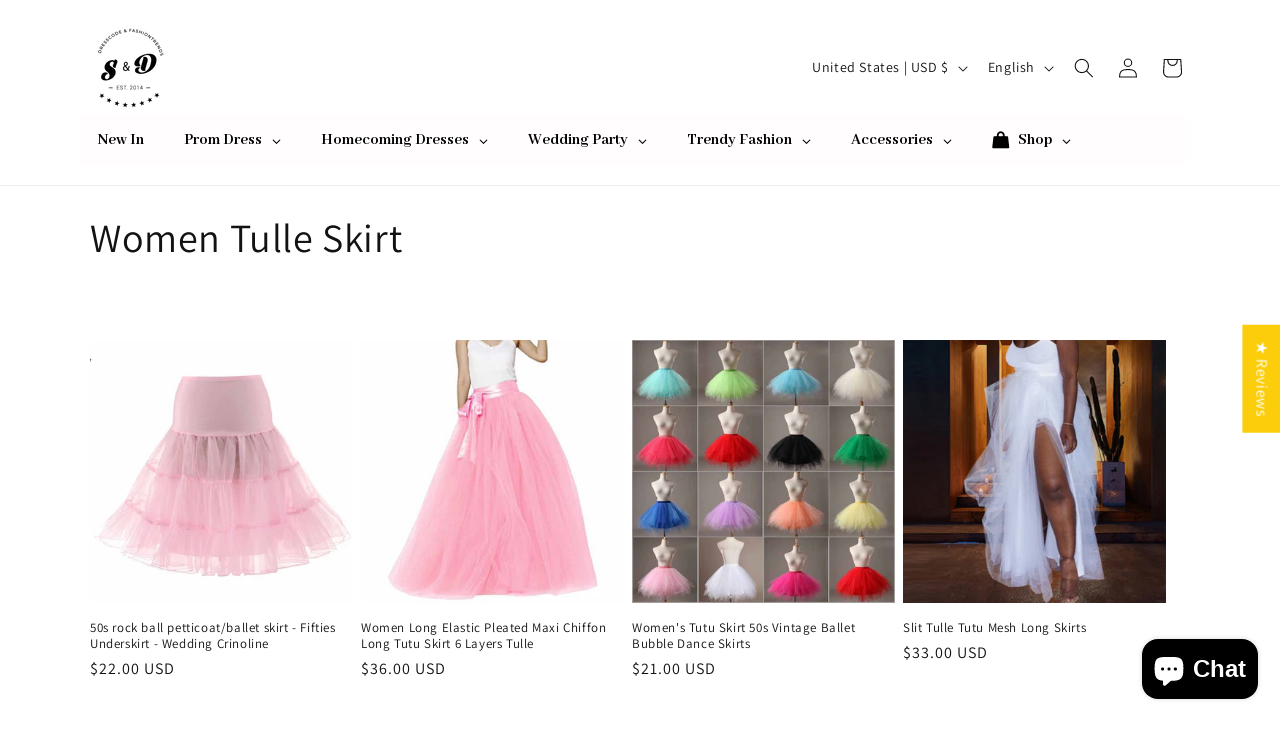

--- FILE ---
content_type: text/html; charset=utf-8
request_url: https://sd-hk.com/collections/women-tulle-skirt
body_size: 83704
content:
<!doctype html>
<html class="js" lang="en">
  <head>
    <meta charset="utf-8">
    <meta http-equiv="X-UA-Compatible" content="IE=edge">
    <meta name="viewport" content="width=device-width,initial-scale=1">
    <meta name="theme-color" content="">
    <link rel="canonical" href="https://sd-hk.com/collections/women-tulle-skirt"><link rel="preconnect" href="https://fonts.shopifycdn.com" crossorigin><title>
      Women Tulle Skirt
 &ndash; SD Dresscode &amp; Fashiontrends</title>

    

    

<meta property="og:site_name" content="SD Dresscode &amp; Fashiontrends">
<meta property="og:url" content="https://sd-hk.com/collections/women-tulle-skirt">
<meta property="og:title" content="Women Tulle Skirt">
<meta property="og:type" content="website">
<meta property="og:description" content="&quot;Your Dream Outfit Awaits – Shop Prom Dresses, Bridesmaid Gowns &amp; Wedding Ball Gowns&quot;​​
Welcome to S&amp;Dco dresscode, your premier destination for:
👗 ​Showstopping Prom Dresses​ – Sparkly, sleek &amp; Instagram-worthy
💐 ​Bridesmaid Dresses​ – Custom colors &amp; inclusive sizing
👑 ​Wedding Ball Gowns​ – Lace, tulle &amp; cathed"><meta property="og:image" content="http://sd-hk.com/cdn/shop/files/sd1_-_2.png?height=628&pad_color=ffffff&v=1647519317&width=1200">
  <meta property="og:image:secure_url" content="https://sd-hk.com/cdn/shop/files/sd1_-_2.png?height=628&pad_color=ffffff&v=1647519317&width=1200">
  <meta property="og:image:width" content="1200">
  <meta property="og:image:height" content="628"><meta name="twitter:card" content="summary_large_image">
<meta name="twitter:title" content="Women Tulle Skirt">
<meta name="twitter:description" content="&quot;Your Dream Outfit Awaits – Shop Prom Dresses, Bridesmaid Gowns &amp; Wedding Ball Gowns&quot;​​
Welcome to S&amp;Dco dresscode, your premier destination for:
👗 ​Showstopping Prom Dresses​ – Sparkly, sleek &amp; Instagram-worthy
💐 ​Bridesmaid Dresses​ – Custom colors &amp; inclusive sizing
👑 ​Wedding Ball Gowns​ – Lace, tulle &amp; cathed">


    <script src="//sd-hk.com/cdn/shop/t/30/assets/constants.js?v=132983761750457495441763886481" defer="defer"></script>
    <script src="//sd-hk.com/cdn/shop/t/30/assets/pubsub.js?v=25310214064522200911763886512" defer="defer"></script>
    <script src="//sd-hk.com/cdn/shop/t/30/assets/global.js?v=7301445359237545521763886483" defer="defer"></script>
    <script src="//sd-hk.com/cdn/shop/t/30/assets/details-disclosure.js?v=13653116266235556501763886482" defer="defer"></script>
    <script src="//sd-hk.com/cdn/shop/t/30/assets/details-modal.js?v=25581673532751508451763886482" defer="defer"></script>
    <script src="//sd-hk.com/cdn/shop/t/30/assets/search-form.js?v=133129549252120666541763886515" defer="defer"></script><script src="//sd-hk.com/cdn/shop/t/30/assets/animations.js?v=88693664871331136111763886467" defer="defer"></script><script>window.performance && window.performance.mark && window.performance.mark('shopify.content_for_header.start');</script><meta name="google-site-verification" content="qaozeHNwNZb__WHYuISnPzixiCXhonpOu99pr-CyquE">
<meta id="shopify-digital-wallet" name="shopify-digital-wallet" content="/26137550/digital_wallets/dialog">
<link rel="alternate" type="application/atom+xml" title="Feed" href="/collections/women-tulle-skirt.atom" />
<link rel="alternate" hreflang="x-default" href="https://sd-hk.com/collections/women-tulle-skirt">
<link rel="alternate" hreflang="en" href="https://sd-hk.com/collections/women-tulle-skirt">
<link rel="alternate" hreflang="fr" href="https://sd-hk.com/fr/collections/women-tulle-skirt">
<link rel="alternate" hreflang="ar" href="https://sd-hk.com/ar/collections/women-tulle-skirt">
<link rel="alternate" type="application/json+oembed" href="https://sd-hk.com/collections/women-tulle-skirt.oembed">
<script async="async" src="/checkouts/internal/preloads.js?locale=en-US"></script>
<script id="shopify-features" type="application/json">{"accessToken":"024156b01d293f378cbddab9d86bf2c3","betas":["rich-media-storefront-analytics"],"domain":"sd-hk.com","predictiveSearch":true,"shopId":26137550,"locale":"en"}</script>
<script>var Shopify = Shopify || {};
Shopify.shop = "mobilephonesourcing.myshopify.com";
Shopify.locale = "en";
Shopify.currency = {"active":"USD","rate":"1.0"};
Shopify.country = "US";
Shopify.theme = {"name":"Updated copy of Dawn","id":135791607902,"schema_name":"Dawn","schema_version":"15.4.0","theme_store_id":887,"role":"main"};
Shopify.theme.handle = "null";
Shopify.theme.style = {"id":null,"handle":null};
Shopify.cdnHost = "sd-hk.com/cdn";
Shopify.routes = Shopify.routes || {};
Shopify.routes.root = "/";</script>
<script type="module">!function(o){(o.Shopify=o.Shopify||{}).modules=!0}(window);</script>
<script>!function(o){function n(){var o=[];function n(){o.push(Array.prototype.slice.apply(arguments))}return n.q=o,n}var t=o.Shopify=o.Shopify||{};t.loadFeatures=n(),t.autoloadFeatures=n()}(window);</script>
<script id="shop-js-analytics" type="application/json">{"pageType":"collection"}</script>
<script defer="defer" async type="module" src="//sd-hk.com/cdn/shopifycloud/shop-js/modules/v2/client.init-shop-cart-sync_BN7fPSNr.en.esm.js"></script>
<script defer="defer" async type="module" src="//sd-hk.com/cdn/shopifycloud/shop-js/modules/v2/chunk.common_Cbph3Kss.esm.js"></script>
<script defer="defer" async type="module" src="//sd-hk.com/cdn/shopifycloud/shop-js/modules/v2/chunk.modal_DKumMAJ1.esm.js"></script>
<script type="module">
  await import("//sd-hk.com/cdn/shopifycloud/shop-js/modules/v2/client.init-shop-cart-sync_BN7fPSNr.en.esm.js");
await import("//sd-hk.com/cdn/shopifycloud/shop-js/modules/v2/chunk.common_Cbph3Kss.esm.js");
await import("//sd-hk.com/cdn/shopifycloud/shop-js/modules/v2/chunk.modal_DKumMAJ1.esm.js");

  window.Shopify.SignInWithShop?.initShopCartSync?.({"fedCMEnabled":true,"windoidEnabled":true});

</script>
<script>(function() {
  var isLoaded = false;
  function asyncLoad() {
    if (isLoaded) return;
    isLoaded = true;
    var urls = ["https:\/\/app.kiwisizing.com\/web\/js\/dist\/kiwiSizing\/plugin\/SizingPlugin.prod.js?v=331\u0026shop=mobilephonesourcing.myshopify.com","https:\/\/f624058c3f5c8edb775a-dea6612566ec344afdf376d2faa6c82f.ssl.cf5.rackcdn.com\/skt_easygc_start.js?shop=mobilephonesourcing.myshopify.com","https:\/\/cdn.shopify.com\/s\/files\/1\/2613\/7550\/t\/20\/assets\/timo.subscription.js?v=1657518923\u0026shop=mobilephonesourcing.myshopify.com"];
    for (var i = 0; i < urls.length; i++) {
      var s = document.createElement('script');
      s.type = 'text/javascript';
      s.async = true;
      s.src = urls[i];
      var x = document.getElementsByTagName('script')[0];
      x.parentNode.insertBefore(s, x);
    }
  };
  if(window.attachEvent) {
    window.attachEvent('onload', asyncLoad);
  } else {
    window.addEventListener('load', asyncLoad, false);
  }
})();</script>
<script id="__st">var __st={"a":26137550,"offset":28800,"reqid":"16da8eac-49a9-4436-be8f-a690d7f2b73f-1769774217","pageurl":"sd-hk.com\/collections\/women-tulle-skirt","u":"809cb60b1f5a","p":"collection","rtyp":"collection","rid":266225025118};</script>
<script>window.ShopifyPaypalV4VisibilityTracking = true;</script>
<script id="captcha-bootstrap">!function(){'use strict';const t='contact',e='account',n='new_comment',o=[[t,t],['blogs',n],['comments',n],[t,'customer']],c=[[e,'customer_login'],[e,'guest_login'],[e,'recover_customer_password'],[e,'create_customer']],r=t=>t.map((([t,e])=>`form[action*='/${t}']:not([data-nocaptcha='true']) input[name='form_type'][value='${e}']`)).join(','),a=t=>()=>t?[...document.querySelectorAll(t)].map((t=>t.form)):[];function s(){const t=[...o],e=r(t);return a(e)}const i='password',u='form_key',d=['recaptcha-v3-token','g-recaptcha-response','h-captcha-response',i],f=()=>{try{return window.sessionStorage}catch{return}},m='__shopify_v',_=t=>t.elements[u];function p(t,e,n=!1){try{const o=window.sessionStorage,c=JSON.parse(o.getItem(e)),{data:r}=function(t){const{data:e,action:n}=t;return t[m]||n?{data:e,action:n}:{data:t,action:n}}(c);for(const[e,n]of Object.entries(r))t.elements[e]&&(t.elements[e].value=n);n&&o.removeItem(e)}catch(o){console.error('form repopulation failed',{error:o})}}const l='form_type',E='cptcha';function T(t){t.dataset[E]=!0}const w=window,h=w.document,L='Shopify',v='ce_forms',y='captcha';let A=!1;((t,e)=>{const n=(g='f06e6c50-85a8-45c8-87d0-21a2b65856fe',I='https://cdn.shopify.com/shopifycloud/storefront-forms-hcaptcha/ce_storefront_forms_captcha_hcaptcha.v1.5.2.iife.js',D={infoText:'Protected by hCaptcha',privacyText:'Privacy',termsText:'Terms'},(t,e,n)=>{const o=w[L][v],c=o.bindForm;if(c)return c(t,g,e,D).then(n);var r;o.q.push([[t,g,e,D],n]),r=I,A||(h.body.append(Object.assign(h.createElement('script'),{id:'captcha-provider',async:!0,src:r})),A=!0)});var g,I,D;w[L]=w[L]||{},w[L][v]=w[L][v]||{},w[L][v].q=[],w[L][y]=w[L][y]||{},w[L][y].protect=function(t,e){n(t,void 0,e),T(t)},Object.freeze(w[L][y]),function(t,e,n,w,h,L){const[v,y,A,g]=function(t,e,n){const i=e?o:[],u=t?c:[],d=[...i,...u],f=r(d),m=r(i),_=r(d.filter((([t,e])=>n.includes(e))));return[a(f),a(m),a(_),s()]}(w,h,L),I=t=>{const e=t.target;return e instanceof HTMLFormElement?e:e&&e.form},D=t=>v().includes(t);t.addEventListener('submit',(t=>{const e=I(t);if(!e)return;const n=D(e)&&!e.dataset.hcaptchaBound&&!e.dataset.recaptchaBound,o=_(e),c=g().includes(e)&&(!o||!o.value);(n||c)&&t.preventDefault(),c&&!n&&(function(t){try{if(!f())return;!function(t){const e=f();if(!e)return;const n=_(t);if(!n)return;const o=n.value;o&&e.removeItem(o)}(t);const e=Array.from(Array(32),(()=>Math.random().toString(36)[2])).join('');!function(t,e){_(t)||t.append(Object.assign(document.createElement('input'),{type:'hidden',name:u})),t.elements[u].value=e}(t,e),function(t,e){const n=f();if(!n)return;const o=[...t.querySelectorAll(`input[type='${i}']`)].map((({name:t})=>t)),c=[...d,...o],r={};for(const[a,s]of new FormData(t).entries())c.includes(a)||(r[a]=s);n.setItem(e,JSON.stringify({[m]:1,action:t.action,data:r}))}(t,e)}catch(e){console.error('failed to persist form',e)}}(e),e.submit())}));const S=(t,e)=>{t&&!t.dataset[E]&&(n(t,e.some((e=>e===t))),T(t))};for(const o of['focusin','change'])t.addEventListener(o,(t=>{const e=I(t);D(e)&&S(e,y())}));const B=e.get('form_key'),M=e.get(l),P=B&&M;t.addEventListener('DOMContentLoaded',(()=>{const t=y();if(P)for(const e of t)e.elements[l].value===M&&p(e,B);[...new Set([...A(),...v().filter((t=>'true'===t.dataset.shopifyCaptcha))])].forEach((e=>S(e,t)))}))}(h,new URLSearchParams(w.location.search),n,t,e,['guest_login'])})(!0,!0)}();</script>
<script integrity="sha256-4kQ18oKyAcykRKYeNunJcIwy7WH5gtpwJnB7kiuLZ1E=" data-source-attribution="shopify.loadfeatures" defer="defer" src="//sd-hk.com/cdn/shopifycloud/storefront/assets/storefront/load_feature-a0a9edcb.js" crossorigin="anonymous"></script>
<script data-source-attribution="shopify.dynamic_checkout.dynamic.init">var Shopify=Shopify||{};Shopify.PaymentButton=Shopify.PaymentButton||{isStorefrontPortableWallets:!0,init:function(){window.Shopify.PaymentButton.init=function(){};var t=document.createElement("script");t.src="https://sd-hk.com/cdn/shopifycloud/portable-wallets/latest/portable-wallets.en.js",t.type="module",document.head.appendChild(t)}};
</script>
<script data-source-attribution="shopify.dynamic_checkout.buyer_consent">
  function portableWalletsHideBuyerConsent(e){var t=document.getElementById("shopify-buyer-consent"),n=document.getElementById("shopify-subscription-policy-button");t&&n&&(t.classList.add("hidden"),t.setAttribute("aria-hidden","true"),n.removeEventListener("click",e))}function portableWalletsShowBuyerConsent(e){var t=document.getElementById("shopify-buyer-consent"),n=document.getElementById("shopify-subscription-policy-button");t&&n&&(t.classList.remove("hidden"),t.removeAttribute("aria-hidden"),n.addEventListener("click",e))}window.Shopify?.PaymentButton&&(window.Shopify.PaymentButton.hideBuyerConsent=portableWalletsHideBuyerConsent,window.Shopify.PaymentButton.showBuyerConsent=portableWalletsShowBuyerConsent);
</script>
<script data-source-attribution="shopify.dynamic_checkout.cart.bootstrap">document.addEventListener("DOMContentLoaded",(function(){function t(){return document.querySelector("shopify-accelerated-checkout-cart, shopify-accelerated-checkout")}if(t())Shopify.PaymentButton.init();else{new MutationObserver((function(e,n){t()&&(Shopify.PaymentButton.init(),n.disconnect())})).observe(document.body,{childList:!0,subtree:!0})}}));
</script>
<script id='scb4127' type='text/javascript' async='' src='https://sd-hk.com/cdn/shopifycloud/privacy-banner/storefront-banner.js'></script><link id="shopify-accelerated-checkout-styles" rel="stylesheet" media="screen" href="https://sd-hk.com/cdn/shopifycloud/portable-wallets/latest/accelerated-checkout-backwards-compat.css" crossorigin="anonymous">
<style id="shopify-accelerated-checkout-cart">
        #shopify-buyer-consent {
  margin-top: 1em;
  display: inline-block;
  width: 100%;
}

#shopify-buyer-consent.hidden {
  display: none;
}

#shopify-subscription-policy-button {
  background: none;
  border: none;
  padding: 0;
  text-decoration: underline;
  font-size: inherit;
  cursor: pointer;
}

#shopify-subscription-policy-button::before {
  box-shadow: none;
}

      </style>
<script id="sections-script" data-sections="header" defer="defer" src="//sd-hk.com/cdn/shop/t/30/compiled_assets/scripts.js?v=28862"></script>
<script>window.performance && window.performance.mark && window.performance.mark('shopify.content_for_header.end');</script>


    <style data-shopify>
      @font-face {
  font-family: Assistant;
  font-weight: 400;
  font-style: normal;
  font-display: swap;
  src: url("//sd-hk.com/cdn/fonts/assistant/assistant_n4.9120912a469cad1cc292572851508ca49d12e768.woff2") format("woff2"),
       url("//sd-hk.com/cdn/fonts/assistant/assistant_n4.6e9875ce64e0fefcd3f4446b7ec9036b3ddd2985.woff") format("woff");
}

      @font-face {
  font-family: Assistant;
  font-weight: 700;
  font-style: normal;
  font-display: swap;
  src: url("//sd-hk.com/cdn/fonts/assistant/assistant_n7.bf44452348ec8b8efa3aa3068825305886b1c83c.woff2") format("woff2"),
       url("//sd-hk.com/cdn/fonts/assistant/assistant_n7.0c887fee83f6b3bda822f1150b912c72da0f7b64.woff") format("woff");
}

      
      
      @font-face {
  font-family: Assistant;
  font-weight: 400;
  font-style: normal;
  font-display: swap;
  src: url("//sd-hk.com/cdn/fonts/assistant/assistant_n4.9120912a469cad1cc292572851508ca49d12e768.woff2") format("woff2"),
       url("//sd-hk.com/cdn/fonts/assistant/assistant_n4.6e9875ce64e0fefcd3f4446b7ec9036b3ddd2985.woff") format("woff");
}


      
        :root,
        .color-scheme-1 {
          --color-background: 255,255,255;
        
          --gradient-background: #ffffff;
        

        

        --color-foreground: 18,18,18;
        --color-background-contrast: 191,191,191;
        --color-shadow: 18,18,18;
        --color-button: 30,29,29;
        --color-button-text: 255,255,255;
        --color-secondary-button: 255,255,255;
        --color-secondary-button-text: 18,18,18;
        --color-link: 18,18,18;
        --color-badge-foreground: 18,18,18;
        --color-badge-background: 255,255,255;
        --color-badge-border: 18,18,18;
        --payment-terms-background-color: rgb(255 255 255);
      }
      
        
        .color-scheme-2 {
          --color-background: 106,106,106;
        
          --gradient-background: #6a6a6a;
        

        

        --color-foreground: 18,18,18;
        --color-background-contrast: 42,42,42;
        --color-shadow: 18,18,18;
        --color-button: 18,18,18;
        --color-button-text: 106,106,106;
        --color-secondary-button: 106,106,106;
        --color-secondary-button-text: 18,18,18;
        --color-link: 18,18,18;
        --color-badge-foreground: 18,18,18;
        --color-badge-background: 106,106,106;
        --color-badge-border: 18,18,18;
        --payment-terms-background-color: rgb(106 106 106);
      }
      
        
        .color-scheme-3 {
          --color-background: 18,18,18;
        
          --gradient-background: #121212;
        

        

        --color-foreground: 255,255,255;
        --color-background-contrast: 146,146,146;
        --color-shadow: 18,18,18;
        --color-button: 255,255,255;
        --color-button-text: 18,18,18;
        --color-secondary-button: 18,18,18;
        --color-secondary-button-text: 255,255,255;
        --color-link: 255,255,255;
        --color-badge-foreground: 255,255,255;
        --color-badge-background: 18,18,18;
        --color-badge-border: 255,255,255;
        --payment-terms-background-color: rgb(18 18 18);
      }
      
        
        .color-scheme-4 {
          --color-background: 30,29,29;
        
          --gradient-background: #1e1d1d;
        

        

        --color-foreground: 255,255,255;
        --color-background-contrast: 43,42,42;
        --color-shadow: 18,18,18;
        --color-button: 255,255,255;
        --color-button-text: 30,29,29;
        --color-secondary-button: 30,29,29;
        --color-secondary-button-text: 255,255,255;
        --color-link: 255,255,255;
        --color-badge-foreground: 255,255,255;
        --color-badge-background: 30,29,29;
        --color-badge-border: 255,255,255;
        --payment-terms-background-color: rgb(30 29 29);
      }
      
        
        .color-scheme-5 {
          --color-background: 51,79,180;
        
          --gradient-background: #334fb4;
        

        

        --color-foreground: 255,255,255;
        --color-background-contrast: 23,35,81;
        --color-shadow: 18,18,18;
        --color-button: 255,255,255;
        --color-button-text: 51,79,180;
        --color-secondary-button: 51,79,180;
        --color-secondary-button-text: 255,255,255;
        --color-link: 255,255,255;
        --color-badge-foreground: 255,255,255;
        --color-badge-background: 51,79,180;
        --color-badge-border: 255,255,255;
        --payment-terms-background-color: rgb(51 79 180);
      }
      

      body, .color-scheme-1, .color-scheme-2, .color-scheme-3, .color-scheme-4, .color-scheme-5 {
        color: rgba(var(--color-foreground), 0.75);
        background-color: rgb(var(--color-background));
      }

      :root {
        --font-body-family: Assistant, sans-serif;
        --font-body-style: normal;
        --font-body-weight: 400;
        --font-body-weight-bold: 700;

        --font-heading-family: Assistant, sans-serif;
        --font-heading-style: normal;
        --font-heading-weight: 400;

        --font-body-scale: 1.0;
        --font-heading-scale: 1.0;

        --media-padding: px;
        --media-border-opacity: 0.05;
        --media-border-width: 1px;
        --media-radius: 0px;
        --media-shadow-opacity: 0.0;
        --media-shadow-horizontal-offset: 0px;
        --media-shadow-vertical-offset: 4px;
        --media-shadow-blur-radius: 5px;
        --media-shadow-visible: 0;

        --page-width: 120rem;
        --page-width-margin: 0rem;

        --product-card-image-padding: 0.0rem;
        --product-card-corner-radius: 0.0rem;
        --product-card-text-alignment: left;
        --product-card-border-width: 0.0rem;
        --product-card-border-opacity: 0.1;
        --product-card-shadow-opacity: 0.0;
        --product-card-shadow-visible: 0;
        --product-card-shadow-horizontal-offset: 0.0rem;
        --product-card-shadow-vertical-offset: 0.4rem;
        --product-card-shadow-blur-radius: 0.5rem;

        --collection-card-image-padding: 0.0rem;
        --collection-card-corner-radius: 0.0rem;
        --collection-card-text-alignment: left;
        --collection-card-border-width: 0.0rem;
        --collection-card-border-opacity: 0.1;
        --collection-card-shadow-opacity: 0.0;
        --collection-card-shadow-visible: 0;
        --collection-card-shadow-horizontal-offset: 0.0rem;
        --collection-card-shadow-vertical-offset: 0.4rem;
        --collection-card-shadow-blur-radius: 0.5rem;

        --blog-card-image-padding: 0.0rem;
        --blog-card-corner-radius: 0.0rem;
        --blog-card-text-alignment: left;
        --blog-card-border-width: 0.0rem;
        --blog-card-border-opacity: 0.1;
        --blog-card-shadow-opacity: 0.0;
        --blog-card-shadow-visible: 0;
        --blog-card-shadow-horizontal-offset: 0.0rem;
        --blog-card-shadow-vertical-offset: 0.4rem;
        --blog-card-shadow-blur-radius: 0.5rem;

        --badge-corner-radius: 4.0rem;

        --popup-border-width: 1px;
        --popup-border-opacity: 0.1;
        --popup-corner-radius: 0px;
        --popup-shadow-opacity: 0.05;
        --popup-shadow-horizontal-offset: 0px;
        --popup-shadow-vertical-offset: 4px;
        --popup-shadow-blur-radius: 5px;

        --drawer-border-width: 1px;
        --drawer-border-opacity: 0.1;
        --drawer-shadow-opacity: 0.0;
        --drawer-shadow-horizontal-offset: 0px;
        --drawer-shadow-vertical-offset: 4px;
        --drawer-shadow-blur-radius: 5px;

        --spacing-sections-desktop: 0px;
        --spacing-sections-mobile: 0px;

        --grid-desktop-vertical-spacing: 8px;
        --grid-desktop-horizontal-spacing: 8px;
        --grid-mobile-vertical-spacing: 4px;
        --grid-mobile-horizontal-spacing: 4px;

        --text-boxes-border-opacity: 0.1;
        --text-boxes-border-width: 0px;
        --text-boxes-radius: 0px;
        --text-boxes-shadow-opacity: 0.0;
        --text-boxes-shadow-visible: 0;
        --text-boxes-shadow-horizontal-offset: 0px;
        --text-boxes-shadow-vertical-offset: 4px;
        --text-boxes-shadow-blur-radius: 5px;

        --buttons-radius: 0px;
        --buttons-radius-outset: 0px;
        --buttons-border-width: 1px;
        --buttons-border-opacity: 1.0;
        --buttons-shadow-opacity: 0.0;
        --buttons-shadow-visible: 0;
        --buttons-shadow-horizontal-offset: 0px;
        --buttons-shadow-vertical-offset: 4px;
        --buttons-shadow-blur-radius: 5px;
        --buttons-border-offset: 0px;

        --inputs-radius: 0px;
        --inputs-border-width: 1px;
        --inputs-border-opacity: 0.55;
        --inputs-shadow-opacity: 0.0;
        --inputs-shadow-horizontal-offset: 0px;
        --inputs-margin-offset: 0px;
        --inputs-shadow-vertical-offset: 4px;
        --inputs-shadow-blur-radius: 5px;
        --inputs-radius-outset: 0px;

        --variant-pills-radius: 40px;
        --variant-pills-border-width: 1px;
        --variant-pills-border-opacity: 0.55;
        --variant-pills-shadow-opacity: 0.0;
        --variant-pills-shadow-horizontal-offset: 0px;
        --variant-pills-shadow-vertical-offset: 4px;
        --variant-pills-shadow-blur-radius: 5px;
      }

      *,
      *::before,
      *::after {
        box-sizing: inherit;
      }

      html {
        box-sizing: border-box;
        font-size: calc(var(--font-body-scale) * 62.5%);
        height: 100%;
      }

      body {
        display: grid;
        grid-template-rows: auto auto 1fr auto;
        grid-template-columns: 100%;
        min-height: 100%;
        margin: 0;
        font-size: 1.5rem;
        letter-spacing: 0.06rem;
        line-height: calc(1 + 0.8 / var(--font-body-scale));
        font-family: var(--font-body-family);
        font-style: var(--font-body-style);
        font-weight: var(--font-body-weight);
      }

      @media screen and (min-width: 750px) {
        body {
          font-size: 1.6rem;
        }
      }
    </style>

    <link href="//sd-hk.com/cdn/shop/t/30/assets/base.css?v=159841507637079171801763886467" rel="stylesheet" type="text/css" media="all" />
    <link rel="stylesheet" href="//sd-hk.com/cdn/shop/t/30/assets/component-cart-items.css?v=13033300910818915211763886471" media="print" onload="this.media='all'">
      <link rel="preload" as="font" href="//sd-hk.com/cdn/fonts/assistant/assistant_n4.9120912a469cad1cc292572851508ca49d12e768.woff2" type="font/woff2" crossorigin>
      

      <link rel="preload" as="font" href="//sd-hk.com/cdn/fonts/assistant/assistant_n4.9120912a469cad1cc292572851508ca49d12e768.woff2" type="font/woff2" crossorigin>
      
<link href="//sd-hk.com/cdn/shop/t/30/assets/component-localization-form.css?v=170315343355214948141763886474" rel="stylesheet" type="text/css" media="all" />
      <script src="//sd-hk.com/cdn/shop/t/30/assets/localization-form.js?v=144176611646395275351763886508" defer="defer"></script><link
        rel="stylesheet"
        href="//sd-hk.com/cdn/shop/t/30/assets/component-predictive-search.css?v=118923337488134913561763886477"
        media="print"
        onload="this.media='all'"
      ><script>
      if (Shopify.designMode) {
        document.documentElement.classList.add('shopify-design-mode');
      }
    </script>
  <!-- BEGIN app block: shopify://apps/simprosys-google-shopping-feed/blocks/core_settings_block/1f0b859e-9fa6-4007-97e8-4513aff5ff3b --><!-- BEGIN: GSF App Core Tags & Scripts by Simprosys Google Shopping Feed -->

    <!-- BEGIN app snippet: gsf_verification_code -->
    <meta name="google-site-verification" content="iiftyKDZ9MwSN3iJRZ9l4jiQHKpM-xxKXb9VENrwlIs" />



    <meta name="p:domain_verify" content="612456855274690e306463fe565908b7" />

<!-- END app snippet -->









<!-- END: GSF App Core Tags & Scripts by Simprosys Google Shopping Feed -->
<!-- END app block --><!-- BEGIN app block: shopify://apps/bm-country-blocker-ip-blocker/blocks/boostmark-blocker/bf9db4b9-be4b-45e1-8127-bbcc07d93e7e -->

  <script src="https://cdn.shopify.com/extensions/019b300f-1323-7b7a-bda2-a589132c3189/boostymark-regionblock-71/assets/blocker.js?v=4&shop=mobilephonesourcing.myshopify.com" async></script>
  <script src="https://cdn.shopify.com/extensions/019b300f-1323-7b7a-bda2-a589132c3189/boostymark-regionblock-71/assets/jk4ukh.js?c=6&shop=mobilephonesourcing.myshopify.com" async></script>

  
    <script async>
      function _0x3f8f(_0x223ce8,_0x21bbeb){var _0x6fb9ec=_0x6fb9();return _0x3f8f=function(_0x3f8f82,_0x5dbe6e){_0x3f8f82=_0x3f8f82-0x191;var _0x51bf69=_0x6fb9ec[_0x3f8f82];return _0x51bf69;},_0x3f8f(_0x223ce8,_0x21bbeb);}(function(_0x4724fe,_0xeb51bb){var _0x47dea2=_0x3f8f,_0x141c8b=_0x4724fe();while(!![]){try{var _0x4a9abe=parseInt(_0x47dea2(0x1af))/0x1*(-parseInt(_0x47dea2(0x1aa))/0x2)+-parseInt(_0x47dea2(0x1a7))/0x3*(parseInt(_0x47dea2(0x192))/0x4)+parseInt(_0x47dea2(0x1a3))/0x5*(parseInt(_0x47dea2(0x1a6))/0x6)+-parseInt(_0x47dea2(0x19d))/0x7*(-parseInt(_0x47dea2(0x191))/0x8)+-parseInt(_0x47dea2(0x1a4))/0x9*(parseInt(_0x47dea2(0x196))/0xa)+-parseInt(_0x47dea2(0x1a0))/0xb+parseInt(_0x47dea2(0x198))/0xc;if(_0x4a9abe===_0xeb51bb)break;else _0x141c8b['push'](_0x141c8b['shift']());}catch(_0x5bdae7){_0x141c8b['push'](_0x141c8b['shift']());}}}(_0x6fb9,0x2b917),function e(){var _0x379294=_0x3f8f;window[_0x379294(0x19f)]=![];var _0x59af3b=new MutationObserver(function(_0x10185c){var _0x39bea0=_0x379294;_0x10185c[_0x39bea0(0x19b)](function(_0x486a2e){var _0x1ea3a0=_0x39bea0;_0x486a2e['addedNodes'][_0x1ea3a0(0x19b)](function(_0x1880c1){var _0x37d441=_0x1ea3a0;if(_0x1880c1[_0x37d441(0x193)]===_0x37d441(0x19c)&&window[_0x37d441(0x19f)]==![]){var _0x64f391=_0x1880c1['textContent']||_0x1880c1[_0x37d441(0x19e)];_0x64f391[_0x37d441(0x1ad)](_0x37d441(0x1ab))&&(window[_0x37d441(0x19f)]=!![],window['_bm_blocked_script']=_0x64f391,_0x1880c1[_0x37d441(0x194)][_0x37d441(0x1a2)](_0x1880c1),_0x59af3b[_0x37d441(0x195)]());}});});});_0x59af3b[_0x379294(0x1a9)](document[_0x379294(0x1a5)],{'childList':!![],'subtree':!![]}),setTimeout(()=>{var _0x43bd71=_0x379294;if(!window[_0x43bd71(0x1ae)]&&window['_bm_blocked']){var _0x4f89e0=document[_0x43bd71(0x1a8)](_0x43bd71(0x19a));_0x4f89e0[_0x43bd71(0x1ac)]=_0x43bd71(0x197),_0x4f89e0[_0x43bd71(0x1a1)]=window['_bm_blocked_script'],document[_0x43bd71(0x199)]['appendChild'](_0x4f89e0);}},0x2ee0);}());function _0x6fb9(){var _0x432d5b=['head','script','forEach','SCRIPT','7fPmGqS','src','_bm_blocked','1276902CZtaAd','textContent','removeChild','5xRSprd','513qTrjgw','documentElement','1459980yoQzSv','6QRCLrj','createElement','observe','33750bDyRAA','var\x20customDocumentWrite\x20=\x20function(content)','className','includes','bmExtension','11ecERGS','2776368sDqaNF','444776RGnQWH','nodeName','parentNode','disconnect','25720cFqzCY','analytics','3105336gpytKO'];_0x6fb9=function(){return _0x432d5b;};return _0x6fb9();}
    </script>
  

  

  
    <script async>
      !function(){var t;new MutationObserver(function(t,e){if(document.body&&(e.disconnect(),!window.bmExtension)){let i=document.createElement('div');i.id='bm-preload-mask',i.style.cssText='position: fixed !important; top: 0 !important; left: 0 !important; width: 100% !important; height: 100% !important; background-color: white !important; z-index: 2147483647 !important; display: block !important;',document.body.appendChild(i),setTimeout(function(){i.parentNode&&i.parentNode.removeChild(i);},1e4);}}).observe(document.documentElement,{childList:!0,subtree:!0});}();
    </script>
  

  

  













<!-- END app block --><!-- BEGIN app block: shopify://apps/judge-me-reviews/blocks/judgeme_core/61ccd3b1-a9f2-4160-9fe9-4fec8413e5d8 --><!-- Start of Judge.me Core -->






<link rel="dns-prefetch" href="https://cdnwidget.judge.me">
<link rel="dns-prefetch" href="https://cdn.judge.me">
<link rel="dns-prefetch" href="https://cdn1.judge.me">
<link rel="dns-prefetch" href="https://api.judge.me">

<script data-cfasync='false' class='jdgm-settings-script'>window.jdgmSettings={"pagination":5,"disable_web_reviews":true,"badge_no_review_text":"No reviews","badge_n_reviews_text":"{{ n }} review/reviews","badge_star_color":"#000000","hide_badge_preview_if_no_reviews":true,"badge_hide_text":true,"enforce_center_preview_badge":false,"widget_title":"Customer Reviews","widget_open_form_text":"Write a review","widget_close_form_text":"Cancel review","widget_refresh_page_text":"Refresh page","widget_summary_text":"Based on {{ number_of_reviews }} review/reviews","widget_no_review_text":"Be the first to write a review","widget_name_field_text":"Display name","widget_verified_name_field_text":"Verified Name (public)","widget_name_placeholder_text":"Display name","widget_required_field_error_text":"This field is required.","widget_email_field_text":"Email address","widget_verified_email_field_text":"Verified Email (private, can not be edited)","widget_email_placeholder_text":"Your email address","widget_email_field_error_text":"Please enter a valid email address.","widget_rating_field_text":"Rating","widget_review_title_field_text":"Review Title","widget_review_title_placeholder_text":"Give your review a title","widget_review_body_field_text":"Review content","widget_review_body_placeholder_text":"Start writing here...","widget_pictures_field_text":"Picture/Video (optional)","widget_submit_review_text":"Submit Review","widget_submit_verified_review_text":"Submit Verified Review","widget_submit_success_msg_with_auto_publish":"Thank you! Please refresh the page in a few moments to see your review. You can remove or edit your review by logging into \u003ca href='https://judge.me/login' target='_blank' rel='nofollow noopener'\u003eJudge.me\u003c/a\u003e","widget_submit_success_msg_no_auto_publish":"Thank you! Your review will be published as soon as it is approved by the shop admin. You can remove or edit your review by logging into \u003ca href='https://judge.me/login' target='_blank' rel='nofollow noopener'\u003eJudge.me\u003c/a\u003e","widget_show_default_reviews_out_of_total_text":"Showing {{ n_reviews_shown }} out of {{ n_reviews }} reviews.","widget_show_all_link_text":"Show all","widget_show_less_link_text":"Show less","widget_author_said_text":"{{ reviewer_name }} said:","widget_days_text":"{{ n }} days ago","widget_weeks_text":"{{ n }} week/weeks ago","widget_months_text":"{{ n }} month/months ago","widget_years_text":"{{ n }} year/years ago","widget_yesterday_text":"Yesterday","widget_today_text":"Today","widget_replied_text":"\u003e\u003e {{ shop_name }} replied:","widget_read_more_text":"Read more","widget_reviewer_name_as_initial":"","widget_rating_filter_color":"","widget_rating_filter_see_all_text":"See all reviews","widget_sorting_most_recent_text":"Most Recent","widget_sorting_highest_rating_text":"Highest Rating","widget_sorting_lowest_rating_text":"Lowest Rating","widget_sorting_with_pictures_text":"Only Pictures","widget_sorting_most_helpful_text":"Most Helpful","widget_open_question_form_text":"Ask a question","widget_reviews_subtab_text":"Reviews","widget_questions_subtab_text":"Questions","widget_question_label_text":"Question","widget_answer_label_text":"Answer","widget_question_placeholder_text":"Write your question here","widget_submit_question_text":"Submit Question","widget_question_submit_success_text":"Thank you for your question! We will notify you once it gets answered.","widget_star_color":"#fbcd0a","verified_badge_text":"Verified","verified_badge_bg_color":"","verified_badge_text_color":"","verified_badge_placement":"left-of-reviewer-name","widget_review_max_height":"","widget_hide_border":false,"widget_social_share":false,"widget_thumb":false,"widget_review_location_show":false,"widget_location_format":"","all_reviews_include_out_of_store_products":true,"all_reviews_out_of_store_text":"(out of store)","all_reviews_pagination":100,"all_reviews_product_name_prefix_text":"about","enable_review_pictures":false,"enable_question_anwser":false,"widget_theme":"","review_date_format":"mm/dd/yyyy","default_sort_method":"most-recent","widget_product_reviews_subtab_text":"Product Reviews","widget_shop_reviews_subtab_text":"Shop Reviews","widget_other_products_reviews_text":"Reviews for other products","widget_store_reviews_subtab_text":"Store reviews","widget_no_store_reviews_text":"This store hasn't received any reviews yet","widget_web_restriction_product_reviews_text":"This product hasn't received any reviews yet","widget_no_items_text":"No items found","widget_show_more_text":"Show more","widget_write_a_store_review_text":"Write a Store Review","widget_other_languages_heading":"Reviews in Other Languages","widget_translate_review_text":"Translate review to {{ language }}","widget_translating_review_text":"Translating...","widget_show_original_translation_text":"Show original ({{ language }})","widget_translate_review_failed_text":"Review couldn't be translated.","widget_translate_review_retry_text":"Retry","widget_translate_review_try_again_later_text":"Try again later","show_product_url_for_grouped_product":false,"widget_sorting_pictures_first_text":"Pictures First","show_pictures_on_all_rev_page_mobile":false,"show_pictures_on_all_rev_page_desktop":false,"floating_tab_hide_mobile_install_preference":false,"floating_tab_button_name":"★ Reviews","floating_tab_title":"Let customers speak for us","floating_tab_button_color":"","floating_tab_button_background_color":"","floating_tab_url":"","floating_tab_url_enabled":false,"floating_tab_tab_style":"text","all_reviews_text_badge_text":"Customers rate us {{ shop.metafields.judgeme.all_reviews_rating | round: 1 }}/5 based on {{ shop.metafields.judgeme.all_reviews_count }} reviews.","all_reviews_text_badge_text_branded_style":"{{ shop.metafields.judgeme.all_reviews_rating | round: 1 }} out of 5 stars based on {{ shop.metafields.judgeme.all_reviews_count }} reviews","is_all_reviews_text_badge_a_link":false,"show_stars_for_all_reviews_text_badge":false,"all_reviews_text_badge_url":"","all_reviews_text_style":"text","all_reviews_text_color_style":"judgeme_brand_color","all_reviews_text_color":"#108474","all_reviews_text_show_jm_brand":true,"featured_carousel_show_header":true,"featured_carousel_title":"Let customers speak for us","testimonials_carousel_title":"Customers are saying","videos_carousel_title":"Real customer stories","cards_carousel_title":"Customers are saying","featured_carousel_count_text":"from {{ n }} reviews","featured_carousel_add_link_to_all_reviews_page":false,"featured_carousel_url":"","featured_carousel_show_images":true,"featured_carousel_autoslide_interval":5,"featured_carousel_arrows_on_the_sides":false,"featured_carousel_height":250,"featured_carousel_width":80,"featured_carousel_image_size":0,"featured_carousel_image_height":250,"featured_carousel_arrow_color":"#eeeeee","verified_count_badge_style":"vintage","verified_count_badge_orientation":"horizontal","verified_count_badge_color_style":"judgeme_brand_color","verified_count_badge_color":"#108474","is_verified_count_badge_a_link":false,"verified_count_badge_url":"","verified_count_badge_show_jm_brand":true,"widget_rating_preset_default":5,"widget_first_sub_tab":"product-reviews","widget_show_histogram":true,"widget_histogram_use_custom_color":false,"widget_pagination_use_custom_color":false,"widget_star_use_custom_color":false,"widget_verified_badge_use_custom_color":false,"widget_write_review_use_custom_color":false,"picture_reminder_submit_button":"Upload Pictures","enable_review_videos":false,"mute_video_by_default":false,"widget_sorting_videos_first_text":"Videos First","widget_review_pending_text":"Pending","featured_carousel_items_for_large_screen":3,"social_share_options_order":"Facebook,Twitter","remove_microdata_snippet":true,"disable_json_ld":false,"enable_json_ld_products":true,"preview_badge_show_question_text":false,"preview_badge_no_question_text":"No questions","preview_badge_n_question_text":"{{ number_of_questions }} question/questions","qa_badge_show_icon":false,"qa_badge_position":"same-row","remove_judgeme_branding":false,"widget_add_search_bar":true,"widget_search_bar_placeholder":"Search","widget_sorting_verified_only_text":"Verified only","featured_carousel_theme":"default","featured_carousel_show_rating":true,"featured_carousel_show_title":true,"featured_carousel_show_body":true,"featured_carousel_show_date":false,"featured_carousel_show_reviewer":true,"featured_carousel_show_product":false,"featured_carousel_header_background_color":"#108474","featured_carousel_header_text_color":"#ffffff","featured_carousel_name_product_separator":"reviewed","featured_carousel_full_star_background":"#108474","featured_carousel_empty_star_background":"#dadada","featured_carousel_vertical_theme_background":"#f9fafb","featured_carousel_verified_badge_enable":false,"featured_carousel_verified_badge_color":"#108474","featured_carousel_border_style":"round","featured_carousel_review_line_length_limit":3,"featured_carousel_more_reviews_button_text":"Read more reviews","featured_carousel_view_product_button_text":"View product","all_reviews_page_load_reviews_on":"scroll","all_reviews_page_load_more_text":"Load More Reviews","disable_fb_tab_reviews":false,"enable_ajax_cdn_cache":false,"widget_public_name_text":"displayed publicly like","default_reviewer_name":"John Smith","default_reviewer_name_has_non_latin":true,"widget_reviewer_anonymous":"Anonymous","medals_widget_title":"Judge.me Review Medals","medals_widget_background_color":"#f9fafb","medals_widget_position":"footer_all_pages","medals_widget_border_color":"#f9fafb","medals_widget_verified_text_position":"left","medals_widget_use_monochromatic_version":false,"medals_widget_elements_color":"#108474","show_reviewer_avatar":true,"widget_invalid_yt_video_url_error_text":"Not a YouTube video URL","widget_max_length_field_error_text":"Please enter no more than {0} characters.","widget_show_country_flag":false,"widget_show_collected_via_shop_app":true,"widget_verified_by_shop_badge_style":"light","widget_verified_by_shop_text":"Verified by Shop","widget_show_photo_gallery":false,"widget_load_with_code_splitting":true,"widget_ugc_install_preference":false,"widget_ugc_title":"Made by us, Shared by you","widget_ugc_subtitle":"Tag us to see your picture featured in our page","widget_ugc_arrows_color":"#ffffff","widget_ugc_primary_button_text":"Buy Now","widget_ugc_primary_button_background_color":"#108474","widget_ugc_primary_button_text_color":"#ffffff","widget_ugc_primary_button_border_width":"0","widget_ugc_primary_button_border_style":"none","widget_ugc_primary_button_border_color":"#108474","widget_ugc_primary_button_border_radius":"25","widget_ugc_secondary_button_text":"Load More","widget_ugc_secondary_button_background_color":"#ffffff","widget_ugc_secondary_button_text_color":"#108474","widget_ugc_secondary_button_border_width":"2","widget_ugc_secondary_button_border_style":"solid","widget_ugc_secondary_button_border_color":"#108474","widget_ugc_secondary_button_border_radius":"25","widget_ugc_reviews_button_text":"View Reviews","widget_ugc_reviews_button_background_color":"#ffffff","widget_ugc_reviews_button_text_color":"#108474","widget_ugc_reviews_button_border_width":"2","widget_ugc_reviews_button_border_style":"solid","widget_ugc_reviews_button_border_color":"#108474","widget_ugc_reviews_button_border_radius":"25","widget_ugc_reviews_button_link_to":"judgeme-reviews-page","widget_ugc_show_post_date":true,"widget_ugc_max_width":"800","widget_rating_metafield_value_type":true,"widget_primary_color":"#108474","widget_enable_secondary_color":false,"widget_secondary_color":"#edf5f5","widget_summary_average_rating_text":"{{ average_rating }} out of 5","widget_media_grid_title":"Customer photos \u0026 videos","widget_media_grid_see_more_text":"See more","widget_round_style":false,"widget_show_product_medals":true,"widget_verified_by_judgeme_text":"Verified by Judge.me","widget_show_store_medals":true,"widget_verified_by_judgeme_text_in_store_medals":"Verified by Judge.me","widget_media_field_exceed_quantity_message":"Sorry, we can only accept {{ max_media }} for one review.","widget_media_field_exceed_limit_message":"{{ file_name }} is too large, please select a {{ media_type }} less than {{ size_limit }}MB.","widget_review_submitted_text":"Review Submitted!","widget_question_submitted_text":"Question Submitted!","widget_close_form_text_question":"Cancel","widget_write_your_answer_here_text":"Write your answer here","widget_enabled_branded_link":true,"widget_show_collected_by_judgeme":true,"widget_reviewer_name_color":"","widget_write_review_text_color":"","widget_write_review_bg_color":"","widget_collected_by_judgeme_text":"collected by Judge.me","widget_pagination_type":"standard","widget_load_more_text":"Load More","widget_load_more_color":"#108474","widget_full_review_text":"Full Review","widget_read_more_reviews_text":"Read More Reviews","widget_read_questions_text":"Read Questions","widget_questions_and_answers_text":"Questions \u0026 Answers","widget_verified_by_text":"Verified by","widget_verified_text":"Verified","widget_number_of_reviews_text":"{{ number_of_reviews }} reviews","widget_back_button_text":"Back","widget_next_button_text":"Next","widget_custom_forms_filter_button":"Filters","custom_forms_style":"horizontal","widget_show_review_information":false,"how_reviews_are_collected":"How reviews are collected?","widget_show_review_keywords":false,"widget_gdpr_statement":"How we use your data: We'll only contact you about the review you left, and only if necessary. By submitting your review, you agree to Judge.me's \u003ca href='https://judge.me/terms' target='_blank' rel='nofollow noopener'\u003eterms\u003c/a\u003e, \u003ca href='https://judge.me/privacy' target='_blank' rel='nofollow noopener'\u003eprivacy\u003c/a\u003e and \u003ca href='https://judge.me/content-policy' target='_blank' rel='nofollow noopener'\u003econtent\u003c/a\u003e policies.","widget_multilingual_sorting_enabled":false,"widget_translate_review_content_enabled":false,"widget_translate_review_content_method":"manual","popup_widget_review_selection":"automatically_with_pictures","popup_widget_round_border_style":true,"popup_widget_show_title":true,"popup_widget_show_body":true,"popup_widget_show_reviewer":false,"popup_widget_show_product":true,"popup_widget_show_pictures":true,"popup_widget_use_review_picture":true,"popup_widget_show_on_home_page":true,"popup_widget_show_on_product_page":true,"popup_widget_show_on_collection_page":true,"popup_widget_show_on_cart_page":true,"popup_widget_position":"bottom_left","popup_widget_first_review_delay":5,"popup_widget_duration":5,"popup_widget_interval":5,"popup_widget_review_count":5,"popup_widget_hide_on_mobile":true,"review_snippet_widget_round_border_style":true,"review_snippet_widget_card_color":"#FFFFFF","review_snippet_widget_slider_arrows_background_color":"#FFFFFF","review_snippet_widget_slider_arrows_color":"#000000","review_snippet_widget_star_color":"#108474","show_product_variant":false,"all_reviews_product_variant_label_text":"Variant: ","widget_show_verified_branding":false,"widget_ai_summary_title":"Customers say","widget_ai_summary_disclaimer":"AI-powered review summary based on recent customer reviews","widget_show_ai_summary":false,"widget_show_ai_summary_bg":false,"widget_show_review_title_input":true,"redirect_reviewers_invited_via_email":"review_widget","request_store_review_after_product_review":false,"request_review_other_products_in_order":false,"review_form_color_scheme":"default","review_form_corner_style":"square","review_form_star_color":{},"review_form_text_color":"#333333","review_form_background_color":"#ffffff","review_form_field_background_color":"#fafafa","review_form_button_color":{},"review_form_button_text_color":"#ffffff","review_form_modal_overlay_color":"#000000","review_content_screen_title_text":"How would you rate this product?","review_content_introduction_text":"We would love it if you would share a bit about your experience.","store_review_form_title_text":"How would you rate this store?","store_review_form_introduction_text":"We would love it if you would share a bit about your experience.","show_review_guidance_text":true,"one_star_review_guidance_text":"Poor","five_star_review_guidance_text":"Great","customer_information_screen_title_text":"About you","customer_information_introduction_text":"Please tell us more about you.","custom_questions_screen_title_text":"Your experience in more detail","custom_questions_introduction_text":"Here are a few questions to help us understand more about your experience.","review_submitted_screen_title_text":"Thanks for your review!","review_submitted_screen_thank_you_text":"We are processing it and it will appear on the store soon.","review_submitted_screen_email_verification_text":"Please confirm your email by clicking the link we just sent you. This helps us keep reviews authentic.","review_submitted_request_store_review_text":"Would you like to share your experience of shopping with us?","review_submitted_review_other_products_text":"Would you like to review these products?","store_review_screen_title_text":"Would you like to share your experience of shopping with us?","store_review_introduction_text":"We value your feedback and use it to improve. Please share any thoughts or suggestions you have.","reviewer_media_screen_title_picture_text":"Share a picture","reviewer_media_introduction_picture_text":"Upload a photo to support your review.","reviewer_media_screen_title_video_text":"Share a video","reviewer_media_introduction_video_text":"Upload a video to support your review.","reviewer_media_screen_title_picture_or_video_text":"Share a picture or video","reviewer_media_introduction_picture_or_video_text":"Upload a photo or video to support your review.","reviewer_media_youtube_url_text":"Paste your Youtube URL here","advanced_settings_next_step_button_text":"Next","advanced_settings_close_review_button_text":"Close","modal_write_review_flow":false,"write_review_flow_required_text":"Required","write_review_flow_privacy_message_text":"We respect your privacy.","write_review_flow_anonymous_text":"Post review as anonymous","write_review_flow_visibility_text":"This won't be visible to other customers.","write_review_flow_multiple_selection_help_text":"Select as many as you like","write_review_flow_single_selection_help_text":"Select one option","write_review_flow_required_field_error_text":"This field is required","write_review_flow_invalid_email_error_text":"Please enter a valid email address","write_review_flow_max_length_error_text":"Max. {{ max_length }} characters.","write_review_flow_media_upload_text":"\u003cb\u003eClick to upload\u003c/b\u003e or drag and drop","write_review_flow_gdpr_statement":"We'll only contact you about your review if necessary. By submitting your review, you agree to our \u003ca href='https://judge.me/terms' target='_blank' rel='nofollow noopener'\u003eterms and conditions\u003c/a\u003e and \u003ca href='https://judge.me/privacy' target='_blank' rel='nofollow noopener'\u003eprivacy policy\u003c/a\u003e.","rating_only_reviews_enabled":false,"show_negative_reviews_help_screen":false,"new_review_flow_help_screen_rating_threshold":3,"negative_review_resolution_screen_title_text":"Tell us more","negative_review_resolution_text":"Your experience matters to us. If there were issues with your purchase, we're here to help. Feel free to reach out to us, we'd love the opportunity to make things right.","negative_review_resolution_button_text":"Contact us","negative_review_resolution_proceed_with_review_text":"Leave a review","negative_review_resolution_subject":"Issue with purchase from {{ shop_name }}.{{ order_name }}","preview_badge_collection_page_install_status":false,"widget_review_custom_css":"","preview_badge_custom_css":"","preview_badge_stars_count":"5-stars","featured_carousel_custom_css":"","floating_tab_custom_css":"","all_reviews_widget_custom_css":"","medals_widget_custom_css":"","verified_badge_custom_css":"","all_reviews_text_custom_css":"","transparency_badges_collected_via_store_invite":false,"transparency_badges_from_another_provider":false,"transparency_badges_collected_from_store_visitor":false,"transparency_badges_collected_by_verified_review_provider":false,"transparency_badges_earned_reward":false,"transparency_badges_collected_via_store_invite_text":"Review collected via store invitation","transparency_badges_from_another_provider_text":"Review collected from another provider","transparency_badges_collected_from_store_visitor_text":"Review collected from a store visitor","transparency_badges_written_in_google_text":"Review written in Google","transparency_badges_written_in_etsy_text":"Review written in Etsy","transparency_badges_written_in_shop_app_text":"Review written in Shop App","transparency_badges_earned_reward_text":"Review earned a reward for future purchase","product_review_widget_per_page":10,"widget_store_review_label_text":"Review about the store","checkout_comment_extension_title_on_product_page":"Customer Comments","checkout_comment_extension_num_latest_comment_show":5,"checkout_comment_extension_format":"name_and_timestamp","checkout_comment_customer_name":"last_initial","checkout_comment_comment_notification":true,"preview_badge_collection_page_install_preference":true,"preview_badge_home_page_install_preference":false,"preview_badge_product_page_install_preference":true,"review_widget_install_preference":"","review_carousel_install_preference":false,"floating_reviews_tab_install_preference":"none","verified_reviews_count_badge_install_preference":false,"all_reviews_text_install_preference":false,"review_widget_best_location":true,"judgeme_medals_install_preference":false,"review_widget_revamp_enabled":false,"review_widget_qna_enabled":false,"review_widget_header_theme":"minimal","review_widget_widget_title_enabled":true,"review_widget_header_text_size":"medium","review_widget_header_text_weight":"regular","review_widget_average_rating_style":"compact","review_widget_bar_chart_enabled":true,"review_widget_bar_chart_type":"numbers","review_widget_bar_chart_style":"standard","review_widget_expanded_media_gallery_enabled":false,"review_widget_reviews_section_theme":"standard","review_widget_image_style":"thumbnails","review_widget_review_image_ratio":"square","review_widget_stars_size":"medium","review_widget_verified_badge":"standard_text","review_widget_review_title_text_size":"medium","review_widget_review_text_size":"medium","review_widget_review_text_length":"medium","review_widget_number_of_columns_desktop":3,"review_widget_carousel_transition_speed":5,"review_widget_custom_questions_answers_display":"always","review_widget_button_text_color":"#FFFFFF","review_widget_text_color":"#000000","review_widget_lighter_text_color":"#7B7B7B","review_widget_corner_styling":"soft","review_widget_review_word_singular":"review","review_widget_review_word_plural":"reviews","review_widget_voting_label":"Helpful?","review_widget_shop_reply_label":"Reply from {{ shop_name }}:","review_widget_filters_title":"Filters","qna_widget_question_word_singular":"Question","qna_widget_question_word_plural":"Questions","qna_widget_answer_reply_label":"Answer from {{ answerer_name }}:","qna_content_screen_title_text":"Ask a question about this product","qna_widget_question_required_field_error_text":"Please enter your question.","qna_widget_flow_gdpr_statement":"We'll only contact you about your question if necessary. By submitting your question, you agree to our \u003ca href='https://judge.me/terms' target='_blank' rel='nofollow noopener'\u003eterms and conditions\u003c/a\u003e and \u003ca href='https://judge.me/privacy' target='_blank' rel='nofollow noopener'\u003eprivacy policy\u003c/a\u003e.","qna_widget_question_submitted_text":"Thanks for your question!","qna_widget_close_form_text_question":"Close","qna_widget_question_submit_success_text":"We’ll notify you by email when your question is answered.","all_reviews_widget_v2025_enabled":false,"all_reviews_widget_v2025_header_theme":"default","all_reviews_widget_v2025_widget_title_enabled":true,"all_reviews_widget_v2025_header_text_size":"medium","all_reviews_widget_v2025_header_text_weight":"regular","all_reviews_widget_v2025_average_rating_style":"compact","all_reviews_widget_v2025_bar_chart_enabled":true,"all_reviews_widget_v2025_bar_chart_type":"numbers","all_reviews_widget_v2025_bar_chart_style":"standard","all_reviews_widget_v2025_expanded_media_gallery_enabled":false,"all_reviews_widget_v2025_show_store_medals":true,"all_reviews_widget_v2025_show_photo_gallery":true,"all_reviews_widget_v2025_show_review_keywords":false,"all_reviews_widget_v2025_show_ai_summary":false,"all_reviews_widget_v2025_show_ai_summary_bg":false,"all_reviews_widget_v2025_add_search_bar":false,"all_reviews_widget_v2025_default_sort_method":"most-recent","all_reviews_widget_v2025_reviews_per_page":10,"all_reviews_widget_v2025_reviews_section_theme":"default","all_reviews_widget_v2025_image_style":"thumbnails","all_reviews_widget_v2025_review_image_ratio":"square","all_reviews_widget_v2025_stars_size":"medium","all_reviews_widget_v2025_verified_badge":"bold_badge","all_reviews_widget_v2025_review_title_text_size":"medium","all_reviews_widget_v2025_review_text_size":"medium","all_reviews_widget_v2025_review_text_length":"medium","all_reviews_widget_v2025_number_of_columns_desktop":3,"all_reviews_widget_v2025_carousel_transition_speed":5,"all_reviews_widget_v2025_custom_questions_answers_display":"always","all_reviews_widget_v2025_show_product_variant":false,"all_reviews_widget_v2025_show_reviewer_avatar":true,"all_reviews_widget_v2025_reviewer_name_as_initial":"","all_reviews_widget_v2025_review_location_show":false,"all_reviews_widget_v2025_location_format":"","all_reviews_widget_v2025_show_country_flag":false,"all_reviews_widget_v2025_verified_by_shop_badge_style":"light","all_reviews_widget_v2025_social_share":false,"all_reviews_widget_v2025_social_share_options_order":"Facebook,Twitter,LinkedIn,Pinterest","all_reviews_widget_v2025_pagination_type":"standard","all_reviews_widget_v2025_button_text_color":"#FFFFFF","all_reviews_widget_v2025_text_color":"#000000","all_reviews_widget_v2025_lighter_text_color":"#7B7B7B","all_reviews_widget_v2025_corner_styling":"soft","all_reviews_widget_v2025_title":"Customer reviews","all_reviews_widget_v2025_ai_summary_title":"Customers say about this store","all_reviews_widget_v2025_no_review_text":"Be the first to write a review","platform":"shopify","branding_url":"https://app.judge.me/reviews","branding_text":"Powered by Judge.me","locale":"en","reply_name":"SD Dresscode \u0026 Fashiontrends","widget_version":"3.0","footer":true,"autopublish":true,"review_dates":true,"enable_custom_form":false,"shop_locale":"en","enable_multi_locales_translations":false,"show_review_title_input":true,"review_verification_email_status":"always","can_be_branded":false,"reply_name_text":"SD Dresscode \u0026 Fashiontrends"};</script> <style class='jdgm-settings-style'>.jdgm-xx{left:0}:root{--jdgm-primary-color: #108474;--jdgm-secondary-color: rgba(16,132,116,0.1);--jdgm-star-color: #fbcd0a;--jdgm-write-review-text-color: white;--jdgm-write-review-bg-color: #108474;--jdgm-paginate-color: #108474;--jdgm-border-radius: 0;--jdgm-reviewer-name-color: #108474}.jdgm-histogram__bar-content{background-color:#108474}.jdgm-rev[data-verified-buyer=true] .jdgm-rev__icon.jdgm-rev__icon:after,.jdgm-rev__buyer-badge.jdgm-rev__buyer-badge{color:white;background-color:#108474}.jdgm-review-widget--small .jdgm-gallery.jdgm-gallery .jdgm-gallery__thumbnail-link:nth-child(8) .jdgm-gallery__thumbnail-wrapper.jdgm-gallery__thumbnail-wrapper:before{content:"See more"}@media only screen and (min-width: 768px){.jdgm-gallery.jdgm-gallery .jdgm-gallery__thumbnail-link:nth-child(8) .jdgm-gallery__thumbnail-wrapper.jdgm-gallery__thumbnail-wrapper:before{content:"See more"}}.jdgm-preview-badge .jdgm-star.jdgm-star{color:#000000}.jdgm-widget .jdgm-write-rev-link{display:none}.jdgm-widget .jdgm-rev-widg[data-number-of-reviews='0']{display:none}.jdgm-prev-badge[data-average-rating='0.00']{display:none !important}.jdgm-prev-badge__text{display:none !important}.jdgm-author-all-initials{display:none !important}.jdgm-author-last-initial{display:none !important}.jdgm-rev-widg__title{visibility:hidden}.jdgm-rev-widg__summary-text{visibility:hidden}.jdgm-prev-badge__text{visibility:hidden}.jdgm-rev__prod-link-prefix:before{content:'about'}.jdgm-rev__variant-label:before{content:'Variant: '}.jdgm-rev__out-of-store-text:before{content:'(out of store)'}@media only screen and (min-width: 768px){.jdgm-rev__pics .jdgm-rev_all-rev-page-picture-separator,.jdgm-rev__pics .jdgm-rev__product-picture{display:none}}@media only screen and (max-width: 768px){.jdgm-rev__pics .jdgm-rev_all-rev-page-picture-separator,.jdgm-rev__pics .jdgm-rev__product-picture{display:none}}.jdgm-preview-badge[data-template="index"]{display:none !important}.jdgm-verified-count-badget[data-from-snippet="true"]{display:none !important}.jdgm-carousel-wrapper[data-from-snippet="true"]{display:none !important}.jdgm-all-reviews-text[data-from-snippet="true"]{display:none !important}.jdgm-medals-section[data-from-snippet="true"]{display:none !important}.jdgm-ugc-media-wrapper[data-from-snippet="true"]{display:none !important}.jdgm-rev__transparency-badge[data-badge-type="review_collected_via_store_invitation"]{display:none !important}.jdgm-rev__transparency-badge[data-badge-type="review_collected_from_another_provider"]{display:none !important}.jdgm-rev__transparency-badge[data-badge-type="review_collected_from_store_visitor"]{display:none !important}.jdgm-rev__transparency-badge[data-badge-type="review_written_in_etsy"]{display:none !important}.jdgm-rev__transparency-badge[data-badge-type="review_written_in_google_business"]{display:none !important}.jdgm-rev__transparency-badge[data-badge-type="review_written_in_shop_app"]{display:none !important}.jdgm-rev__transparency-badge[data-badge-type="review_earned_for_future_purchase"]{display:none !important}.jdgm-review-snippet-widget .jdgm-rev-snippet-widget__cards-container .jdgm-rev-snippet-card{border-radius:8px;background:#fff}.jdgm-review-snippet-widget .jdgm-rev-snippet-widget__cards-container .jdgm-rev-snippet-card__rev-rating .jdgm-star{color:#108474}.jdgm-review-snippet-widget .jdgm-rev-snippet-widget__prev-btn,.jdgm-review-snippet-widget .jdgm-rev-snippet-widget__next-btn{border-radius:50%;background:#fff}.jdgm-review-snippet-widget .jdgm-rev-snippet-widget__prev-btn>svg,.jdgm-review-snippet-widget .jdgm-rev-snippet-widget__next-btn>svg{fill:#000}.jdgm-full-rev-modal.rev-snippet-widget .jm-mfp-container .jm-mfp-content,.jdgm-full-rev-modal.rev-snippet-widget .jm-mfp-container .jdgm-full-rev__icon,.jdgm-full-rev-modal.rev-snippet-widget .jm-mfp-container .jdgm-full-rev__pic-img,.jdgm-full-rev-modal.rev-snippet-widget .jm-mfp-container .jdgm-full-rev__reply{border-radius:8px}.jdgm-full-rev-modal.rev-snippet-widget .jm-mfp-container .jdgm-full-rev[data-verified-buyer="true"] .jdgm-full-rev__icon::after{border-radius:8px}.jdgm-full-rev-modal.rev-snippet-widget .jm-mfp-container .jdgm-full-rev .jdgm-rev__buyer-badge{border-radius:calc( 8px / 2 )}.jdgm-full-rev-modal.rev-snippet-widget .jm-mfp-container .jdgm-full-rev .jdgm-full-rev__replier::before{content:'SD Dresscode &amp; Fashiontrends'}.jdgm-full-rev-modal.rev-snippet-widget .jm-mfp-container .jdgm-full-rev .jdgm-full-rev__product-button{border-radius:calc( 8px * 6 )}
</style> <style class='jdgm-settings-style'></style>

  
  
  
  <style class='jdgm-miracle-styles'>
  @-webkit-keyframes jdgm-spin{0%{-webkit-transform:rotate(0deg);-ms-transform:rotate(0deg);transform:rotate(0deg)}100%{-webkit-transform:rotate(359deg);-ms-transform:rotate(359deg);transform:rotate(359deg)}}@keyframes jdgm-spin{0%{-webkit-transform:rotate(0deg);-ms-transform:rotate(0deg);transform:rotate(0deg)}100%{-webkit-transform:rotate(359deg);-ms-transform:rotate(359deg);transform:rotate(359deg)}}@font-face{font-family:'JudgemeStar';src:url("[data-uri]") format("woff");font-weight:normal;font-style:normal}.jdgm-star{font-family:'JudgemeStar';display:inline !important;text-decoration:none !important;padding:0 4px 0 0 !important;margin:0 !important;font-weight:bold;opacity:1;-webkit-font-smoothing:antialiased;-moz-osx-font-smoothing:grayscale}.jdgm-star:hover{opacity:1}.jdgm-star:last-of-type{padding:0 !important}.jdgm-star.jdgm--on:before{content:"\e000"}.jdgm-star.jdgm--off:before{content:"\e001"}.jdgm-star.jdgm--half:before{content:"\e002"}.jdgm-widget *{margin:0;line-height:1.4;-webkit-box-sizing:border-box;-moz-box-sizing:border-box;box-sizing:border-box;-webkit-overflow-scrolling:touch}.jdgm-hidden{display:none !important;visibility:hidden !important}.jdgm-temp-hidden{display:none}.jdgm-spinner{width:40px;height:40px;margin:auto;border-radius:50%;border-top:2px solid #eee;border-right:2px solid #eee;border-bottom:2px solid #eee;border-left:2px solid #ccc;-webkit-animation:jdgm-spin 0.8s infinite linear;animation:jdgm-spin 0.8s infinite linear}.jdgm-prev-badge{display:block !important}

</style>


  
  
   


<script data-cfasync='false' class='jdgm-script'>
!function(e){window.jdgm=window.jdgm||{},jdgm.CDN_HOST="https://cdnwidget.judge.me/",jdgm.CDN_HOST_ALT="https://cdn2.judge.me/cdn/widget_frontend/",jdgm.API_HOST="https://api.judge.me/",jdgm.CDN_BASE_URL="https://cdn.shopify.com/extensions/019c0abf-5f74-78ae-8f4c-7d58d04bc050/judgeme-extensions-326/assets/",
jdgm.docReady=function(d){(e.attachEvent?"complete"===e.readyState:"loading"!==e.readyState)?
setTimeout(d,0):e.addEventListener("DOMContentLoaded",d)},jdgm.loadCSS=function(d,t,o,a){
!o&&jdgm.loadCSS.requestedUrls.indexOf(d)>=0||(jdgm.loadCSS.requestedUrls.push(d),
(a=e.createElement("link")).rel="stylesheet",a.class="jdgm-stylesheet",a.media="nope!",
a.href=d,a.onload=function(){this.media="all",t&&setTimeout(t)},e.body.appendChild(a))},
jdgm.loadCSS.requestedUrls=[],jdgm.loadJS=function(e,d){var t=new XMLHttpRequest;
t.onreadystatechange=function(){4===t.readyState&&(Function(t.response)(),d&&d(t.response))},
t.open("GET",e),t.onerror=function(){if(e.indexOf(jdgm.CDN_HOST)===0&&jdgm.CDN_HOST_ALT!==jdgm.CDN_HOST){var f=e.replace(jdgm.CDN_HOST,jdgm.CDN_HOST_ALT);jdgm.loadJS(f,d)}},t.send()},jdgm.docReady((function(){(window.jdgmLoadCSS||e.querySelectorAll(
".jdgm-widget, .jdgm-all-reviews-page").length>0)&&(jdgmSettings.widget_load_with_code_splitting?
parseFloat(jdgmSettings.widget_version)>=3?jdgm.loadCSS(jdgm.CDN_HOST+"widget_v3/base.css"):
jdgm.loadCSS(jdgm.CDN_HOST+"widget/base.css"):jdgm.loadCSS(jdgm.CDN_HOST+"shopify_v2.css"),
jdgm.loadJS(jdgm.CDN_HOST+"loa"+"der.js"))}))}(document);
</script>
<noscript><link rel="stylesheet" type="text/css" media="all" href="https://cdnwidget.judge.me/shopify_v2.css"></noscript>

<!-- BEGIN app snippet: theme_fix_tags --><script>
  (function() {
    var jdgmThemeFixes = null;
    if (!jdgmThemeFixes) return;
    var thisThemeFix = jdgmThemeFixes[Shopify.theme.id];
    if (!thisThemeFix) return;

    if (thisThemeFix.html) {
      document.addEventListener("DOMContentLoaded", function() {
        var htmlDiv = document.createElement('div');
        htmlDiv.classList.add('jdgm-theme-fix-html');
        htmlDiv.innerHTML = thisThemeFix.html;
        document.body.append(htmlDiv);
      });
    };

    if (thisThemeFix.css) {
      var styleTag = document.createElement('style');
      styleTag.classList.add('jdgm-theme-fix-style');
      styleTag.innerHTML = thisThemeFix.css;
      document.head.append(styleTag);
    };

    if (thisThemeFix.js) {
      var scriptTag = document.createElement('script');
      scriptTag.classList.add('jdgm-theme-fix-script');
      scriptTag.innerHTML = thisThemeFix.js;
      document.head.append(scriptTag);
    };
  })();
</script>
<!-- END app snippet -->
<!-- End of Judge.me Core -->



<!-- END app block --><!-- BEGIN app block: shopify://apps/optis-color-swatch/blocks/bss-se-script/ad128d8f-5ebd-45ad-954a-7dd4c4226109 --><script id='bss-se-store-data' type='application/json'>
    {
      "shop": {
        "domain": "mobilephonesourcing.myshopify.com",
        "permanent_domain": "mobilephonesourcing.myshopify.com",
        "url": "https://sd-hk.com",
        "secure_url": "https://sd-hk.com",
        "money_format": "${{amount}} ",
        "money_with_currency_format": "${{amount}} USD",
        "currency": "USD",
        "published_locales": [{"shop_locale":{"locale":"en","enabled":true,"primary":true,"published":true}},{"shop_locale":{"locale":"fr","enabled":true,"primary":false,"published":true}},{"shop_locale":{"locale":"ar","enabled":true,"primary":false,"published":true}}],
        "lang": "en"
      },
      "customer": {
        "id": null,
        "tags": null
      },
      "template": "collection",
      "product": null,
      "collection": [{"id":"gid://shopify/Product/6755966845022","title": "50s rock ball petticoat\/ballet skirt - Fifties Underskirt - Wedding Crinoline","handle":"50s-rock-ball-petticoat-ballet-skirt-fifties-underskirt-wedding-crinoline","tags": ["Tulle Skirts","Tutu Skirt"],"available": true,"variantsCount": {"count":100},"published_at": "2023-02-02 17:18:49 +0800","featured_image": {"alt": "50s rock ball petticoat\/ballet skirt - Fifties Underskirt - Wedding Crinoline","src":"\/\/sd-hk.com\/cdn\/shop\/products\/pink_25322d62-8e63-4d07-8633-7f0848fbcb1e.jpg?v=1675329738"},"price":"\u003cspan class=money\u003e$22.00 \u003c\/span\u003e","priceRange":{"min":{"amount":"22.00"},"max":{"amount":"22.00"} },"compare_at_price": "","options_with_values": [{"name": "Color","position": 1,"values": [{"id": 738892480606,"name": "Orange","selected": true,"available": true,"product_url": null},{"id": 738892513374,"name": "White","selected": false,"available": true,"product_url": null},{"id": 738892546142,"name": "Light pink","selected": false,"available": true,"product_url": null},{"id": 738892578910,"name": "pink","selected": false,"available": true,"product_url": null},{"id": 738892611678,"name": "Purple","selected": false,"available": true,"product_url": null},{"id": 738892644446,"name": "Red","selected": false,"available": true,"product_url": null},{"id": 738892677214,"name": "Rose","selected": false,"available": true,"product_url": null},{"id": 738892709982,"name": "Silver","selected": false,"available": true,"product_url": null},{"id": 738892742750,"name": "Sky blue","selected": false,"available": true,"product_url": null},{"id": 738892775518,"name": "Ocean Blue","selected": false,"available": true,"product_url": null},{"id": 738892808286,"name": "Yellow","selected": false,"available": true,"product_url": null},{"id": 738892841054,"name": "Magenta","selected": false,"available": true,"product_url": null},{"id": 738892873822,"name": "Royal blue","selected": false,"available": true,"product_url": null},{"id": 738892906590,"name": "Navy blue","selected": false,"available": true,"product_url": null},{"id": 738892939358,"name": "Green","selected": false,"available": true,"product_url": null},{"id": 738892972126,"name": "Emerald","selected": false,"available": true,"product_url": null},{"id": 738893004894,"name": "Black","selected": false,"available": true,"product_url": null}]},{"name": "Size","position": 2,"values": [{"id": 738893037662,"name": "Free (Children)","selected": true,"available": true,"product_url": null},{"id": 738893070430,"name": "S","selected": false,"available": true,"product_url": null},{"id": 738893103198,"name": "M","selected": false,"available": true,"product_url": null},{"id": 738893135966,"name": "L","selected": false,"available": true,"product_url": null},{"id": 738893168734,"name": "XL","selected": false,"available": true,"product_url": null},{"id": 738893201502,"name": "2XL","selected": false,"available": true,"product_url": null}]}],"options": ["Color","Size"],"variants":[{"id": "gid://shopify/ProductVariant/39905325252702","title": "Orange \/ Free (Children)","available": true,"url": "\/products\/50s-rock-ball-petticoat-ballet-skirt-fifties-underskirt-wedding-crinoline?variant=39905325252702","options": ["Orange","Free (Children)"],"compare_at_price": "","featured_image": {"id": "gid://shopify/ProductImage/29604533960798","alt": "50s rock ball petticoat\/ballet skirt - Fifties Underskirt - Wedding Crinoline","src": "\/\/sd-hk.com\/cdn\/shop\/products\/orange_20eac029-6783-410e-b24a-d5e1f4f0e460.jpg?v=1675329738"},"quantity_rule": {"min":1,"max":null,"increment":1},"sku": "","price": {"amount": "22.00","currencyAmount": "\u003cspan class=money\u003e$22.00 USD\u003c\/span\u003e" }
          },{"id": "gid://shopify/ProductVariant/39905325285470","title": "Orange \/ S","available": true,"url": "\/products\/50s-rock-ball-petticoat-ballet-skirt-fifties-underskirt-wedding-crinoline?variant=39905325285470","options": ["Orange","S"],"compare_at_price": "","featured_image": {"id": "gid://shopify/ProductImage/29604533960798","alt": "50s rock ball petticoat\/ballet skirt - Fifties Underskirt - Wedding Crinoline","src": "\/\/sd-hk.com\/cdn\/shop\/products\/orange_20eac029-6783-410e-b24a-d5e1f4f0e460.jpg?v=1675329738"},"quantity_rule": {"min":1,"max":null,"increment":1},"sku": "","price": {"amount": "22.00","currencyAmount": "\u003cspan class=money\u003e$22.00 USD\u003c\/span\u003e" }
          },{"id": "gid://shopify/ProductVariant/39905325318238","title": "Orange \/ M","available": true,"url": "\/products\/50s-rock-ball-petticoat-ballet-skirt-fifties-underskirt-wedding-crinoline?variant=39905325318238","options": ["Orange","M"],"compare_at_price": "","featured_image": {"id": "gid://shopify/ProductImage/29604533960798","alt": "50s rock ball petticoat\/ballet skirt - Fifties Underskirt - Wedding Crinoline","src": "\/\/sd-hk.com\/cdn\/shop\/products\/orange_20eac029-6783-410e-b24a-d5e1f4f0e460.jpg?v=1675329738"},"quantity_rule": {"min":1,"max":null,"increment":1},"sku": "","price": {"amount": "22.00","currencyAmount": "\u003cspan class=money\u003e$22.00 USD\u003c\/span\u003e" }
          },{"id": "gid://shopify/ProductVariant/39905325351006","title": "Orange \/ L","available": true,"url": "\/products\/50s-rock-ball-petticoat-ballet-skirt-fifties-underskirt-wedding-crinoline?variant=39905325351006","options": ["Orange","L"],"compare_at_price": "","featured_image": {"id": "gid://shopify/ProductImage/29604533960798","alt": "50s rock ball petticoat\/ballet skirt - Fifties Underskirt - Wedding Crinoline","src": "\/\/sd-hk.com\/cdn\/shop\/products\/orange_20eac029-6783-410e-b24a-d5e1f4f0e460.jpg?v=1675329738"},"quantity_rule": {"min":1,"max":null,"increment":1},"sku": "","price": {"amount": "22.00","currencyAmount": "\u003cspan class=money\u003e$22.00 USD\u003c\/span\u003e" }
          },{"id": "gid://shopify/ProductVariant/39905325383774","title": "Orange \/ XL","available": true,"url": "\/products\/50s-rock-ball-petticoat-ballet-skirt-fifties-underskirt-wedding-crinoline?variant=39905325383774","options": ["Orange","XL"],"compare_at_price": "","featured_image": {"id": "gid://shopify/ProductImage/29604533960798","alt": "50s rock ball petticoat\/ballet skirt - Fifties Underskirt - Wedding Crinoline","src": "\/\/sd-hk.com\/cdn\/shop\/products\/orange_20eac029-6783-410e-b24a-d5e1f4f0e460.jpg?v=1675329738"},"quantity_rule": {"min":1,"max":null,"increment":1},"sku": "","price": {"amount": "22.00","currencyAmount": "\u003cspan class=money\u003e$22.00 USD\u003c\/span\u003e" }
          },{"id": "gid://shopify/ProductVariant/39905325416542","title": "Orange \/ 2XL","available": true,"url": "\/products\/50s-rock-ball-petticoat-ballet-skirt-fifties-underskirt-wedding-crinoline?variant=39905325416542","options": ["Orange","2XL"],"compare_at_price": "","featured_image": {"id": "gid://shopify/ProductImage/29604533960798","alt": "50s rock ball petticoat\/ballet skirt - Fifties Underskirt - Wedding Crinoline","src": "\/\/sd-hk.com\/cdn\/shop\/products\/orange_20eac029-6783-410e-b24a-d5e1f4f0e460.jpg?v=1675329738"},"quantity_rule": {"min":1,"max":null,"increment":1},"sku": "","price": {"amount": "22.00","currencyAmount": "\u003cspan class=money\u003e$22.00 USD\u003c\/span\u003e" }
          },{"id": "gid://shopify/ProductVariant/39905298186334","title": "White \/ Free (Children)","available": true,"url": "\/products\/50s-rock-ball-petticoat-ballet-skirt-fifties-underskirt-wedding-crinoline?variant=39905298186334","options": ["White","Free (Children)"],"compare_at_price": "","featured_image": {"id": "gid://shopify/ProductImage/29604543791198","alt": "50s rock ball petticoat\/ballet skirt - Fifties Underskirt - Wedding Crinoline","src": "\/\/sd-hk.com\/cdn\/shop\/products\/13736050147_756848549.jpg?v=1675329738"},"quantity_rule": {"min":1,"max":null,"increment":1},"sku": null,"price": {"amount": "22.00","currencyAmount": "\u003cspan class=money\u003e$22.00 USD\u003c\/span\u003e" }
          },{"id": "gid://shopify/ProductVariant/39905311195230","title": "White \/ S","available": true,"url": "\/products\/50s-rock-ball-petticoat-ballet-skirt-fifties-underskirt-wedding-crinoline?variant=39905311195230","options": ["White","S"],"compare_at_price": "","featured_image": {"id": "gid://shopify/ProductImage/29604543791198","alt": "50s rock ball petticoat\/ballet skirt - Fifties Underskirt - Wedding Crinoline","src": "\/\/sd-hk.com\/cdn\/shop\/products\/13736050147_756848549.jpg?v=1675329738"},"quantity_rule": {"min":1,"max":null,"increment":1},"sku": "","price": {"amount": "22.00","currencyAmount": "\u003cspan class=money\u003e$22.00 USD\u003c\/span\u003e" }
          },{"id": "gid://shopify/ProductVariant/39905311227998","title": "White \/ M","available": true,"url": "\/products\/50s-rock-ball-petticoat-ballet-skirt-fifties-underskirt-wedding-crinoline?variant=39905311227998","options": ["White","M"],"compare_at_price": "","featured_image": {"id": "gid://shopify/ProductImage/29604543791198","alt": "50s rock ball petticoat\/ballet skirt - Fifties Underskirt - Wedding Crinoline","src": "\/\/sd-hk.com\/cdn\/shop\/products\/13736050147_756848549.jpg?v=1675329738"},"quantity_rule": {"min":1,"max":null,"increment":1},"sku": "","price": {"amount": "22.00","currencyAmount": "\u003cspan class=money\u003e$22.00 USD\u003c\/span\u003e" }
          },{"id": "gid://shopify/ProductVariant/39905311260766","title": "White \/ L","available": true,"url": "\/products\/50s-rock-ball-petticoat-ballet-skirt-fifties-underskirt-wedding-crinoline?variant=39905311260766","options": ["White","L"],"compare_at_price": "","featured_image": {"id": "gid://shopify/ProductImage/29604543791198","alt": "50s rock ball petticoat\/ballet skirt - Fifties Underskirt - Wedding Crinoline","src": "\/\/sd-hk.com\/cdn\/shop\/products\/13736050147_756848549.jpg?v=1675329738"},"quantity_rule": {"min":1,"max":null,"increment":1},"sku": "","price": {"amount": "22.00","currencyAmount": "\u003cspan class=money\u003e$22.00 USD\u003c\/span\u003e" }
          },{"id": "gid://shopify/ProductVariant/39905311293534","title": "White \/ XL","available": true,"url": "\/products\/50s-rock-ball-petticoat-ballet-skirt-fifties-underskirt-wedding-crinoline?variant=39905311293534","options": ["White","XL"],"compare_at_price": "","featured_image": {"id": "gid://shopify/ProductImage/29604543791198","alt": "50s rock ball petticoat\/ballet skirt - Fifties Underskirt - Wedding Crinoline","src": "\/\/sd-hk.com\/cdn\/shop\/products\/13736050147_756848549.jpg?v=1675329738"},"quantity_rule": {"min":1,"max":null,"increment":1},"sku": "","price": {"amount": "22.00","currencyAmount": "\u003cspan class=money\u003e$22.00 USD\u003c\/span\u003e" }
          },{"id": "gid://shopify/ProductVariant/39905311326302","title": "White \/ 2XL","available": true,"url": "\/products\/50s-rock-ball-petticoat-ballet-skirt-fifties-underskirt-wedding-crinoline?variant=39905311326302","options": ["White","2XL"],"compare_at_price": "","featured_image": {"id": "gid://shopify/ProductImage/29604543791198","alt": "50s rock ball petticoat\/ballet skirt - Fifties Underskirt - Wedding Crinoline","src": "\/\/sd-hk.com\/cdn\/shop\/products\/13736050147_756848549.jpg?v=1675329738"},"quantity_rule": {"min":1,"max":null,"increment":1},"sku": "","price": {"amount": "22.00","currencyAmount": "\u003cspan class=money\u003e$22.00 USD\u003c\/span\u003e" }
          },{"id": "gid://shopify/ProductVariant/39905325449310","title": "Light pink \/ Free (Children)","available": true,"url": "\/products\/50s-rock-ball-petticoat-ballet-skirt-fifties-underskirt-wedding-crinoline?variant=39905325449310","options": ["Light pink","Free (Children)"],"compare_at_price": "","featured_image": {"id": "gid://shopify/ProductImage/29604534157406","alt": "50s rock ball petticoat\/ballet skirt - Fifties Underskirt - Wedding Crinoline","src": "\/\/sd-hk.com\/cdn\/shop\/products\/pink_25322d62-8e63-4d07-8633-7f0848fbcb1e.jpg?v=1675329738"},"quantity_rule": {"min":1,"max":null,"increment":1},"sku": "","price": {"amount": "22.00","currencyAmount": "\u003cspan class=money\u003e$22.00 USD\u003c\/span\u003e" }
          },{"id": "gid://shopify/ProductVariant/39905325482078","title": "Light pink \/ S","available": true,"url": "\/products\/50s-rock-ball-petticoat-ballet-skirt-fifties-underskirt-wedding-crinoline?variant=39905325482078","options": ["Light pink","S"],"compare_at_price": "","featured_image": {"id": "gid://shopify/ProductImage/29604534157406","alt": "50s rock ball petticoat\/ballet skirt - Fifties Underskirt - Wedding Crinoline","src": "\/\/sd-hk.com\/cdn\/shop\/products\/pink_25322d62-8e63-4d07-8633-7f0848fbcb1e.jpg?v=1675329738"},"quantity_rule": {"min":1,"max":null,"increment":1},"sku": "","price": {"amount": "22.00","currencyAmount": "\u003cspan class=money\u003e$22.00 USD\u003c\/span\u003e" }
          },{"id": "gid://shopify/ProductVariant/39905325514846","title": "Light pink \/ M","available": true,"url": "\/products\/50s-rock-ball-petticoat-ballet-skirt-fifties-underskirt-wedding-crinoline?variant=39905325514846","options": ["Light pink","M"],"compare_at_price": "","featured_image": {"id": "gid://shopify/ProductImage/29604534157406","alt": "50s rock ball petticoat\/ballet skirt - Fifties Underskirt - Wedding Crinoline","src": "\/\/sd-hk.com\/cdn\/shop\/products\/pink_25322d62-8e63-4d07-8633-7f0848fbcb1e.jpg?v=1675329738"},"quantity_rule": {"min":1,"max":null,"increment":1},"sku": "","price": {"amount": "22.00","currencyAmount": "\u003cspan class=money\u003e$22.00 USD\u003c\/span\u003e" }
          },{"id": "gid://shopify/ProductVariant/39905325547614","title": "Light pink \/ L","available": true,"url": "\/products\/50s-rock-ball-petticoat-ballet-skirt-fifties-underskirt-wedding-crinoline?variant=39905325547614","options": ["Light pink","L"],"compare_at_price": "","featured_image": {"id": "gid://shopify/ProductImage/29604534157406","alt": "50s rock ball petticoat\/ballet skirt - Fifties Underskirt - Wedding Crinoline","src": "\/\/sd-hk.com\/cdn\/shop\/products\/pink_25322d62-8e63-4d07-8633-7f0848fbcb1e.jpg?v=1675329738"},"quantity_rule": {"min":1,"max":null,"increment":1},"sku": "","price": {"amount": "22.00","currencyAmount": "\u003cspan class=money\u003e$22.00 USD\u003c\/span\u003e" }
          },{"id": "gid://shopify/ProductVariant/39905325580382","title": "Light pink \/ XL","available": true,"url": "\/products\/50s-rock-ball-petticoat-ballet-skirt-fifties-underskirt-wedding-crinoline?variant=39905325580382","options": ["Light pink","XL"],"compare_at_price": "","featured_image": {"id": "gid://shopify/ProductImage/29604534157406","alt": "50s rock ball petticoat\/ballet skirt - Fifties Underskirt - Wedding Crinoline","src": "\/\/sd-hk.com\/cdn\/shop\/products\/pink_25322d62-8e63-4d07-8633-7f0848fbcb1e.jpg?v=1675329738"},"quantity_rule": {"min":1,"max":null,"increment":1},"sku": "","price": {"amount": "22.00","currencyAmount": "\u003cspan class=money\u003e$22.00 USD\u003c\/span\u003e" }
          },{"id": "gid://shopify/ProductVariant/39905325613150","title": "pink \/ Free (Children)","available": true,"url": "\/products\/50s-rock-ball-petticoat-ballet-skirt-fifties-underskirt-wedding-crinoline?variant=39905325613150","options": ["pink","Free (Children)"],"compare_at_price": "","featured_image": {"id": "gid://shopify/ProductImage/29604543332446","alt": "50s rock ball petticoat\/ballet skirt - Fifties Underskirt - Wedding Crinoline","src": "\/\/sd-hk.com\/cdn\/shop\/products\/13736050147_756848542.jpg?v=1675329738"},"quantity_rule": {"min":1,"max":null,"increment":1},"sku": "","price": {"amount": "22.00","currencyAmount": "\u003cspan class=money\u003e$22.00 USD\u003c\/span\u003e" }
          },{"id": "gid://shopify/ProductVariant/39905325645918","title": "pink \/ S","available": true,"url": "\/products\/50s-rock-ball-petticoat-ballet-skirt-fifties-underskirt-wedding-crinoline?variant=39905325645918","options": ["pink","S"],"compare_at_price": "","featured_image": {"id": "gid://shopify/ProductImage/29604543332446","alt": "50s rock ball petticoat\/ballet skirt - Fifties Underskirt - Wedding Crinoline","src": "\/\/sd-hk.com\/cdn\/shop\/products\/13736050147_756848542.jpg?v=1675329738"},"quantity_rule": {"min":1,"max":null,"increment":1},"sku": "","price": {"amount": "22.00","currencyAmount": "\u003cspan class=money\u003e$22.00 USD\u003c\/span\u003e" }
          },{"id": "gid://shopify/ProductVariant/39905325678686","title": "pink \/ M","available": true,"url": "\/products\/50s-rock-ball-petticoat-ballet-skirt-fifties-underskirt-wedding-crinoline?variant=39905325678686","options": ["pink","M"],"compare_at_price": "","featured_image": {"id": "gid://shopify/ProductImage/29604543332446","alt": "50s rock ball petticoat\/ballet skirt - Fifties Underskirt - Wedding Crinoline","src": "\/\/sd-hk.com\/cdn\/shop\/products\/13736050147_756848542.jpg?v=1675329738"},"quantity_rule": {"min":1,"max":null,"increment":1},"sku": "","price": {"amount": "22.00","currencyAmount": "\u003cspan class=money\u003e$22.00 USD\u003c\/span\u003e" }
          },{"id": "gid://shopify/ProductVariant/39905325711454","title": "pink \/ L","available": true,"url": "\/products\/50s-rock-ball-petticoat-ballet-skirt-fifties-underskirt-wedding-crinoline?variant=39905325711454","options": ["pink","L"],"compare_at_price": "","featured_image": {"id": "gid://shopify/ProductImage/29604543332446","alt": "50s rock ball petticoat\/ballet skirt - Fifties Underskirt - Wedding Crinoline","src": "\/\/sd-hk.com\/cdn\/shop\/products\/13736050147_756848542.jpg?v=1675329738"},"quantity_rule": {"min":1,"max":null,"increment":1},"sku": "","price": {"amount": "22.00","currencyAmount": "\u003cspan class=money\u003e$22.00 USD\u003c\/span\u003e" }
          },{"id": "gid://shopify/ProductVariant/39905325744222","title": "pink \/ XL","available": true,"url": "\/products\/50s-rock-ball-petticoat-ballet-skirt-fifties-underskirt-wedding-crinoline?variant=39905325744222","options": ["pink","XL"],"compare_at_price": "","featured_image": {"id": "gid://shopify/ProductImage/29604543332446","alt": "50s rock ball petticoat\/ballet skirt - Fifties Underskirt - Wedding Crinoline","src": "\/\/sd-hk.com\/cdn\/shop\/products\/13736050147_756848542.jpg?v=1675329738"},"quantity_rule": {"min":1,"max":null,"increment":1},"sku": "","price": {"amount": "22.00","currencyAmount": "\u003cspan class=money\u003e$22.00 USD\u003c\/span\u003e" }
          },{"id": "gid://shopify/ProductVariant/39905325776990","title": "pink \/ 2XL","available": true,"url": "\/products\/50s-rock-ball-petticoat-ballet-skirt-fifties-underskirt-wedding-crinoline?variant=39905325776990","options": ["pink","2XL"],"compare_at_price": "","featured_image": {"id": "gid://shopify/ProductImage/29604543332446","alt": "50s rock ball petticoat\/ballet skirt - Fifties Underskirt - Wedding Crinoline","src": "\/\/sd-hk.com\/cdn\/shop\/products\/13736050147_756848542.jpg?v=1675329738"},"quantity_rule": {"min":1,"max":null,"increment":1},"sku": "","price": {"amount": "22.00","currencyAmount": "\u003cspan class=money\u003e$22.00 USD\u003c\/span\u003e" }
          },{"id": "gid://shopify/ProductVariant/39905325809758","title": "Purple \/ Free (Children)","available": true,"url": "\/products\/50s-rock-ball-petticoat-ballet-skirt-fifties-underskirt-wedding-crinoline?variant=39905325809758","options": ["Purple","Free (Children)"],"compare_at_price": "","featured_image": {"id": "gid://shopify/ProductImage/29604534059102","alt": "50s rock ball petticoat\/ballet skirt - Fifties Underskirt - Wedding Crinoline","src": "\/\/sd-hk.com\/cdn\/shop\/products\/purple_a321256f-e698-465a-804a-3f5fe192fc9b.jpg?v=1675329738"},"quantity_rule": {"min":1,"max":null,"increment":1},"sku": "","price": {"amount": "22.00","currencyAmount": "\u003cspan class=money\u003e$22.00 USD\u003c\/span\u003e" }
          },{"id": "gid://shopify/ProductVariant/39905325842526","title": "Purple \/ S","available": true,"url": "\/products\/50s-rock-ball-petticoat-ballet-skirt-fifties-underskirt-wedding-crinoline?variant=39905325842526","options": ["Purple","S"],"compare_at_price": "","featured_image": {"id": "gid://shopify/ProductImage/29604534059102","alt": "50s rock ball petticoat\/ballet skirt - Fifties Underskirt - Wedding Crinoline","src": "\/\/sd-hk.com\/cdn\/shop\/products\/purple_a321256f-e698-465a-804a-3f5fe192fc9b.jpg?v=1675329738"},"quantity_rule": {"min":1,"max":null,"increment":1},"sku": "","price": {"amount": "22.00","currencyAmount": "\u003cspan class=money\u003e$22.00 USD\u003c\/span\u003e" }
          },{"id": "gid://shopify/ProductVariant/39905325875294","title": "Purple \/ M","available": true,"url": "\/products\/50s-rock-ball-petticoat-ballet-skirt-fifties-underskirt-wedding-crinoline?variant=39905325875294","options": ["Purple","M"],"compare_at_price": "","featured_image": {"id": "gid://shopify/ProductImage/29604534059102","alt": "50s rock ball petticoat\/ballet skirt - Fifties Underskirt - Wedding Crinoline","src": "\/\/sd-hk.com\/cdn\/shop\/products\/purple_a321256f-e698-465a-804a-3f5fe192fc9b.jpg?v=1675329738"},"quantity_rule": {"min":1,"max":null,"increment":1},"sku": "","price": {"amount": "22.00","currencyAmount": "\u003cspan class=money\u003e$22.00 USD\u003c\/span\u003e" }
          },{"id": "gid://shopify/ProductVariant/39905325940830","title": "Purple \/ L","available": true,"url": "\/products\/50s-rock-ball-petticoat-ballet-skirt-fifties-underskirt-wedding-crinoline?variant=39905325940830","options": ["Purple","L"],"compare_at_price": "","featured_image": {"id": "gid://shopify/ProductImage/29604534059102","alt": "50s rock ball petticoat\/ballet skirt - Fifties Underskirt - Wedding Crinoline","src": "\/\/sd-hk.com\/cdn\/shop\/products\/purple_a321256f-e698-465a-804a-3f5fe192fc9b.jpg?v=1675329738"},"quantity_rule": {"min":1,"max":null,"increment":1},"sku": "","price": {"amount": "22.00","currencyAmount": "\u003cspan class=money\u003e$22.00 USD\u003c\/span\u003e" }
          },{"id": "gid://shopify/ProductVariant/39905325973598","title": "Purple \/ XL","available": true,"url": "\/products\/50s-rock-ball-petticoat-ballet-skirt-fifties-underskirt-wedding-crinoline?variant=39905325973598","options": ["Purple","XL"],"compare_at_price": "","featured_image": {"id": "gid://shopify/ProductImage/29604534059102","alt": "50s rock ball petticoat\/ballet skirt - Fifties Underskirt - Wedding Crinoline","src": "\/\/sd-hk.com\/cdn\/shop\/products\/purple_a321256f-e698-465a-804a-3f5fe192fc9b.jpg?v=1675329738"},"quantity_rule": {"min":1,"max":null,"increment":1},"sku": "","price": {"amount": "22.00","currencyAmount": "\u003cspan class=money\u003e$22.00 USD\u003c\/span\u003e" }
          },{"id": "gid://shopify/ProductVariant/39905326006366","title": "Purple \/ 2XL","available": true,"url": "\/products\/50s-rock-ball-petticoat-ballet-skirt-fifties-underskirt-wedding-crinoline?variant=39905326006366","options": ["Purple","2XL"],"compare_at_price": "","featured_image": {"id": "gid://shopify/ProductImage/29604534059102","alt": "50s rock ball petticoat\/ballet skirt - Fifties Underskirt - Wedding Crinoline","src": "\/\/sd-hk.com\/cdn\/shop\/products\/purple_a321256f-e698-465a-804a-3f5fe192fc9b.jpg?v=1675329738"},"quantity_rule": {"min":1,"max":null,"increment":1},"sku": "","price": {"amount": "22.00","currencyAmount": "\u003cspan class=money\u003e$22.00 USD\u003c\/span\u003e" }
          },{"id": "gid://shopify/ProductVariant/39905326039134","title": "Red \/ Free (Children)","available": true,"url": "\/products\/50s-rock-ball-petticoat-ballet-skirt-fifties-underskirt-wedding-crinoline?variant=39905326039134","options": ["Red","Free (Children)"],"compare_at_price": "","featured_image": {"id": "gid://shopify/ProductImage/29604534354014","alt": "50s rock ball petticoat\/ballet skirt - Fifties Underskirt - Wedding Crinoline","src": "\/\/sd-hk.com\/cdn\/shop\/products\/red.jpg?v=1675329738"},"quantity_rule": {"min":1,"max":null,"increment":1},"sku": "","price": {"amount": "22.00","currencyAmount": "\u003cspan class=money\u003e$22.00 USD\u003c\/span\u003e" }
          },{"id": "gid://shopify/ProductVariant/39905326071902","title": "Red \/ S","available": true,"url": "\/products\/50s-rock-ball-petticoat-ballet-skirt-fifties-underskirt-wedding-crinoline?variant=39905326071902","options": ["Red","S"],"compare_at_price": "","featured_image": {"id": "gid://shopify/ProductImage/29604534354014","alt": "50s rock ball petticoat\/ballet skirt - Fifties Underskirt - Wedding Crinoline","src": "\/\/sd-hk.com\/cdn\/shop\/products\/red.jpg?v=1675329738"},"quantity_rule": {"min":1,"max":null,"increment":1},"sku": "","price": {"amount": "22.00","currencyAmount": "\u003cspan class=money\u003e$22.00 USD\u003c\/span\u003e" }
          },{"id": "gid://shopify/ProductVariant/39905326104670","title": "Red \/ M","available": true,"url": "\/products\/50s-rock-ball-petticoat-ballet-skirt-fifties-underskirt-wedding-crinoline?variant=39905326104670","options": ["Red","M"],"compare_at_price": "","featured_image": {"id": "gid://shopify/ProductImage/29604534354014","alt": "50s rock ball petticoat\/ballet skirt - Fifties Underskirt - Wedding Crinoline","src": "\/\/sd-hk.com\/cdn\/shop\/products\/red.jpg?v=1675329738"},"quantity_rule": {"min":1,"max":null,"increment":1},"sku": "","price": {"amount": "22.00","currencyAmount": "\u003cspan class=money\u003e$22.00 USD\u003c\/span\u003e" }
          },{"id": "gid://shopify/ProductVariant/39905326137438","title": "Red \/ L","available": true,"url": "\/products\/50s-rock-ball-petticoat-ballet-skirt-fifties-underskirt-wedding-crinoline?variant=39905326137438","options": ["Red","L"],"compare_at_price": "","featured_image": {"id": "gid://shopify/ProductImage/29604534354014","alt": "50s rock ball petticoat\/ballet skirt - Fifties Underskirt - Wedding Crinoline","src": "\/\/sd-hk.com\/cdn\/shop\/products\/red.jpg?v=1675329738"},"quantity_rule": {"min":1,"max":null,"increment":1},"sku": "","price": {"amount": "22.00","currencyAmount": "\u003cspan class=money\u003e$22.00 USD\u003c\/span\u003e" }
          },{"id": "gid://shopify/ProductVariant/39905326170206","title": "Red \/ XL","available": true,"url": "\/products\/50s-rock-ball-petticoat-ballet-skirt-fifties-underskirt-wedding-crinoline?variant=39905326170206","options": ["Red","XL"],"compare_at_price": "","featured_image": {"id": "gid://shopify/ProductImage/29604534354014","alt": "50s rock ball petticoat\/ballet skirt - Fifties Underskirt - Wedding Crinoline","src": "\/\/sd-hk.com\/cdn\/shop\/products\/red.jpg?v=1675329738"},"quantity_rule": {"min":1,"max":null,"increment":1},"sku": "","price": {"amount": "22.00","currencyAmount": "\u003cspan class=money\u003e$22.00 USD\u003c\/span\u003e" }
          },{"id": "gid://shopify/ProductVariant/39905326202974","title": "Red \/ 2XL","available": true,"url": "\/products\/50s-rock-ball-petticoat-ballet-skirt-fifties-underskirt-wedding-crinoline?variant=39905326202974","options": ["Red","2XL"],"compare_at_price": "","featured_image": {"id": "gid://shopify/ProductImage/29604534354014","alt": "50s rock ball petticoat\/ballet skirt - Fifties Underskirt - Wedding Crinoline","src": "\/\/sd-hk.com\/cdn\/shop\/products\/red.jpg?v=1675329738"},"quantity_rule": {"min":1,"max":null,"increment":1},"sku": "","price": {"amount": "22.00","currencyAmount": "\u003cspan class=money\u003e$22.00 USD\u003c\/span\u003e" }
          },{"id": "gid://shopify/ProductVariant/39905326235742","title": "Rose \/ Free (Children)","available": true,"url": "\/products\/50s-rock-ball-petticoat-ballet-skirt-fifties-underskirt-wedding-crinoline?variant=39905326235742","options": ["Rose","Free (Children)"],"compare_at_price": "","featured_image": {"id": "gid://shopify/ProductImage/29604534321246","alt": "50s rock ball petticoat\/ballet skirt - Fifties Underskirt - Wedding Crinoline","src": "\/\/sd-hk.com\/cdn\/shop\/products\/redd.jpg?v=1675329738"},"quantity_rule": {"min":1,"max":null,"increment":1},"sku": "","price": {"amount": "22.00","currencyAmount": "\u003cspan class=money\u003e$22.00 USD\u003c\/span\u003e" }
          },{"id": "gid://shopify/ProductVariant/39905326268510","title": "Rose \/ S","available": true,"url": "\/products\/50s-rock-ball-petticoat-ballet-skirt-fifties-underskirt-wedding-crinoline?variant=39905326268510","options": ["Rose","S"],"compare_at_price": "","featured_image": {"id": "gid://shopify/ProductImage/29604534321246","alt": "50s rock ball petticoat\/ballet skirt - Fifties Underskirt - Wedding Crinoline","src": "\/\/sd-hk.com\/cdn\/shop\/products\/redd.jpg?v=1675329738"},"quantity_rule": {"min":1,"max":null,"increment":1},"sku": "","price": {"amount": "22.00","currencyAmount": "\u003cspan class=money\u003e$22.00 USD\u003c\/span\u003e" }
          },{"id": "gid://shopify/ProductVariant/39905326301278","title": "Rose \/ M","available": true,"url": "\/products\/50s-rock-ball-petticoat-ballet-skirt-fifties-underskirt-wedding-crinoline?variant=39905326301278","options": ["Rose","M"],"compare_at_price": "","featured_image": {"id": "gid://shopify/ProductImage/29604534321246","alt": "50s rock ball petticoat\/ballet skirt - Fifties Underskirt - Wedding Crinoline","src": "\/\/sd-hk.com\/cdn\/shop\/products\/redd.jpg?v=1675329738"},"quantity_rule": {"min":1,"max":null,"increment":1},"sku": "","price": {"amount": "22.00","currencyAmount": "\u003cspan class=money\u003e$22.00 USD\u003c\/span\u003e" }
          },{"id": "gid://shopify/ProductVariant/39905326334046","title": "Rose \/ L","available": true,"url": "\/products\/50s-rock-ball-petticoat-ballet-skirt-fifties-underskirt-wedding-crinoline?variant=39905326334046","options": ["Rose","L"],"compare_at_price": "","featured_image": {"id": "gid://shopify/ProductImage/29604534321246","alt": "50s rock ball petticoat\/ballet skirt - Fifties Underskirt - Wedding Crinoline","src": "\/\/sd-hk.com\/cdn\/shop\/products\/redd.jpg?v=1675329738"},"quantity_rule": {"min":1,"max":null,"increment":1},"sku": "","price": {"amount": "22.00","currencyAmount": "\u003cspan class=money\u003e$22.00 USD\u003c\/span\u003e" }
          },{"id": "gid://shopify/ProductVariant/39905326366814","title": "Rose \/ XL","available": true,"url": "\/products\/50s-rock-ball-petticoat-ballet-skirt-fifties-underskirt-wedding-crinoline?variant=39905326366814","options": ["Rose","XL"],"compare_at_price": "","featured_image": {"id": "gid://shopify/ProductImage/29604534321246","alt": "50s rock ball petticoat\/ballet skirt - Fifties Underskirt - Wedding Crinoline","src": "\/\/sd-hk.com\/cdn\/shop\/products\/redd.jpg?v=1675329738"},"quantity_rule": {"min":1,"max":null,"increment":1},"sku": "","price": {"amount": "22.00","currencyAmount": "\u003cspan class=money\u003e$22.00 USD\u003c\/span\u003e" }
          },{"id": "gid://shopify/ProductVariant/39905326399582","title": "Rose \/ 2XL","available": true,"url": "\/products\/50s-rock-ball-petticoat-ballet-skirt-fifties-underskirt-wedding-crinoline?variant=39905326399582","options": ["Rose","2XL"],"compare_at_price": "","featured_image": {"id": "gid://shopify/ProductImage/29604534321246","alt": "50s rock ball petticoat\/ballet skirt - Fifties Underskirt - Wedding Crinoline","src": "\/\/sd-hk.com\/cdn\/shop\/products\/redd.jpg?v=1675329738"},"quantity_rule": {"min":1,"max":null,"increment":1},"sku": "","price": {"amount": "22.00","currencyAmount": "\u003cspan class=money\u003e$22.00 USD\u003c\/span\u003e" }
          },{"id": "gid://shopify/ProductVariant/39905326432350","title": "Silver \/ Free (Children)","available": true,"url": "\/products\/50s-rock-ball-petticoat-ballet-skirt-fifties-underskirt-wedding-crinoline?variant=39905326432350","options": ["Silver","Free (Children)"],"compare_at_price": "","featured_image": {"id": "gid://shopify/ProductImage/29604534026334","alt": "50s rock ball petticoat\/ballet skirt - Fifties Underskirt - Wedding Crinoline","src": "\/\/sd-hk.com\/cdn\/shop\/products\/silber.jpg?v=1675329738"},"quantity_rule": {"min":1,"max":null,"increment":1},"sku": "","price": {"amount": "22.00","currencyAmount": "\u003cspan class=money\u003e$22.00 USD\u003c\/span\u003e" }
          },{"id": "gid://shopify/ProductVariant/39905326465118","title": "Silver \/ S","available": true,"url": "\/products\/50s-rock-ball-petticoat-ballet-skirt-fifties-underskirt-wedding-crinoline?variant=39905326465118","options": ["Silver","S"],"compare_at_price": "","featured_image": {"id": "gid://shopify/ProductImage/29604534026334","alt": "50s rock ball petticoat\/ballet skirt - Fifties Underskirt - Wedding Crinoline","src": "\/\/sd-hk.com\/cdn\/shop\/products\/silber.jpg?v=1675329738"},"quantity_rule": {"min":1,"max":null,"increment":1},"sku": "","price": {"amount": "22.00","currencyAmount": "\u003cspan class=money\u003e$22.00 USD\u003c\/span\u003e" }
          },{"id": "gid://shopify/ProductVariant/39905326497886","title": "Silver \/ M","available": true,"url": "\/products\/50s-rock-ball-petticoat-ballet-skirt-fifties-underskirt-wedding-crinoline?variant=39905326497886","options": ["Silver","M"],"compare_at_price": "","featured_image": {"id": "gid://shopify/ProductImage/29604534026334","alt": "50s rock ball petticoat\/ballet skirt - Fifties Underskirt - Wedding Crinoline","src": "\/\/sd-hk.com\/cdn\/shop\/products\/silber.jpg?v=1675329738"},"quantity_rule": {"min":1,"max":null,"increment":1},"sku": "","price": {"amount": "22.00","currencyAmount": "\u003cspan class=money\u003e$22.00 USD\u003c\/span\u003e" }
          },{"id": "gid://shopify/ProductVariant/39905326530654","title": "Silver \/ L","available": true,"url": "\/products\/50s-rock-ball-petticoat-ballet-skirt-fifties-underskirt-wedding-crinoline?variant=39905326530654","options": ["Silver","L"],"compare_at_price": "","featured_image": {"id": "gid://shopify/ProductImage/29604534026334","alt": "50s rock ball petticoat\/ballet skirt - Fifties Underskirt - Wedding Crinoline","src": "\/\/sd-hk.com\/cdn\/shop\/products\/silber.jpg?v=1675329738"},"quantity_rule": {"min":1,"max":null,"increment":1},"sku": "","price": {"amount": "22.00","currencyAmount": "\u003cspan class=money\u003e$22.00 USD\u003c\/span\u003e" }
          },{"id": "gid://shopify/ProductVariant/39905326563422","title": "Silver \/ XL","available": true,"url": "\/products\/50s-rock-ball-petticoat-ballet-skirt-fifties-underskirt-wedding-crinoline?variant=39905326563422","options": ["Silver","XL"],"compare_at_price": "","featured_image": {"id": "gid://shopify/ProductImage/29604534026334","alt": "50s rock ball petticoat\/ballet skirt - Fifties Underskirt - Wedding Crinoline","src": "\/\/sd-hk.com\/cdn\/shop\/products\/silber.jpg?v=1675329738"},"quantity_rule": {"min":1,"max":null,"increment":1},"sku": "","price": {"amount": "22.00","currencyAmount": "\u003cspan class=money\u003e$22.00 USD\u003c\/span\u003e" }
          },{"id": "gid://shopify/ProductVariant/39905326596190","title": "Silver \/ 2XL","available": true,"url": "\/products\/50s-rock-ball-petticoat-ballet-skirt-fifties-underskirt-wedding-crinoline?variant=39905326596190","options": ["Silver","2XL"],"compare_at_price": "","featured_image": {"id": "gid://shopify/ProductImage/29604534026334","alt": "50s rock ball petticoat\/ballet skirt - Fifties Underskirt - Wedding Crinoline","src": "\/\/sd-hk.com\/cdn\/shop\/products\/silber.jpg?v=1675329738"},"quantity_rule": {"min":1,"max":null,"increment":1},"sku": "","price": {"amount": "22.00","currencyAmount": "\u003cspan class=money\u003e$22.00 USD\u003c\/span\u003e" }
          },{"id": "gid://shopify/ProductVariant/39905326628958","title": "Sky blue \/ Free (Children)","available": true,"url": "\/products\/50s-rock-ball-petticoat-ballet-skirt-fifties-underskirt-wedding-crinoline?variant=39905326628958","options": ["Sky blue","Free (Children)"],"compare_at_price": "","featured_image": {"id": "gid://shopify/ProductImage/29604534419550","alt": "50s rock ball petticoat\/ballet skirt - Fifties Underskirt - Wedding Crinoline","src": "\/\/sd-hk.com\/cdn\/shop\/products\/sky.jpg?v=1675329738"},"quantity_rule": {"min":1,"max":null,"increment":1},"sku": "","price": {"amount": "22.00","currencyAmount": "\u003cspan class=money\u003e$22.00 USD\u003c\/span\u003e" }
          },{"id": "gid://shopify/ProductVariant/39905326661726","title": "Sky blue \/ S","available": true,"url": "\/products\/50s-rock-ball-petticoat-ballet-skirt-fifties-underskirt-wedding-crinoline?variant=39905326661726","options": ["Sky blue","S"],"compare_at_price": "","featured_image": {"id": "gid://shopify/ProductImage/29604534419550","alt": "50s rock ball petticoat\/ballet skirt - Fifties Underskirt - Wedding Crinoline","src": "\/\/sd-hk.com\/cdn\/shop\/products\/sky.jpg?v=1675329738"},"quantity_rule": {"min":1,"max":null,"increment":1},"sku": "","price": {"amount": "22.00","currencyAmount": "\u003cspan class=money\u003e$22.00 USD\u003c\/span\u003e" }
          },{"id": "gid://shopify/ProductVariant/39905326694494","title": "Sky blue \/ M","available": true,"url": "\/products\/50s-rock-ball-petticoat-ballet-skirt-fifties-underskirt-wedding-crinoline?variant=39905326694494","options": ["Sky blue","M"],"compare_at_price": "","featured_image": {"id": "gid://shopify/ProductImage/29604534419550","alt": "50s rock ball petticoat\/ballet skirt - Fifties Underskirt - Wedding Crinoline","src": "\/\/sd-hk.com\/cdn\/shop\/products\/sky.jpg?v=1675329738"},"quantity_rule": {"min":1,"max":null,"increment":1},"sku": "","price": {"amount": "22.00","currencyAmount": "\u003cspan class=money\u003e$22.00 USD\u003c\/span\u003e" }
          },{"id": "gid://shopify/ProductVariant/39905326727262","title": "Sky blue \/ L","available": true,"url": "\/products\/50s-rock-ball-petticoat-ballet-skirt-fifties-underskirt-wedding-crinoline?variant=39905326727262","options": ["Sky blue","L"],"compare_at_price": "","featured_image": {"id": "gid://shopify/ProductImage/29604534419550","alt": "50s rock ball petticoat\/ballet skirt - Fifties Underskirt - Wedding Crinoline","src": "\/\/sd-hk.com\/cdn\/shop\/products\/sky.jpg?v=1675329738"},"quantity_rule": {"min":1,"max":null,"increment":1},"sku": "","price": {"amount": "22.00","currencyAmount": "\u003cspan class=money\u003e$22.00 USD\u003c\/span\u003e" }
          },{"id": "gid://shopify/ProductVariant/39905326760030","title": "Sky blue \/ XL","available": true,"url": "\/products\/50s-rock-ball-petticoat-ballet-skirt-fifties-underskirt-wedding-crinoline?variant=39905326760030","options": ["Sky blue","XL"],"compare_at_price": "","featured_image": {"id": "gid://shopify/ProductImage/29604534419550","alt": "50s rock ball petticoat\/ballet skirt - Fifties Underskirt - Wedding Crinoline","src": "\/\/sd-hk.com\/cdn\/shop\/products\/sky.jpg?v=1675329738"},"quantity_rule": {"min":1,"max":null,"increment":1},"sku": "","price": {"amount": "22.00","currencyAmount": "\u003cspan class=money\u003e$22.00 USD\u003c\/span\u003e" }
          },{"id": "gid://shopify/ProductVariant/39905326792798","title": "Sky blue \/ 2XL","available": true,"url": "\/products\/50s-rock-ball-petticoat-ballet-skirt-fifties-underskirt-wedding-crinoline?variant=39905326792798","options": ["Sky blue","2XL"],"compare_at_price": "","featured_image": {"id": "gid://shopify/ProductImage/29604534419550","alt": "50s rock ball petticoat\/ballet skirt - Fifties Underskirt - Wedding Crinoline","src": "\/\/sd-hk.com\/cdn\/shop\/products\/sky.jpg?v=1675329738"},"quantity_rule": {"min":1,"max":null,"increment":1},"sku": "","price": {"amount": "22.00","currencyAmount": "\u003cspan class=money\u003e$22.00 USD\u003c\/span\u003e" }
          },{"id": "gid://shopify/ProductVariant/39905326825566","title": "Ocean Blue \/ Free (Children)","available": true,"url": "\/products\/50s-rock-ball-petticoat-ballet-skirt-fifties-underskirt-wedding-crinoline?variant=39905326825566","options": ["Ocean Blue","Free (Children)"],"compare_at_price": "","featured_image": {"id": "gid://shopify/ProductImage/29604534255710","alt": "50s rock ball petticoat\/ballet skirt - Fifties Underskirt - Wedding Crinoline","src": "\/\/sd-hk.com\/cdn\/shop\/products\/skyblue_f04217a7-61fa-4864-95d9-83a98bca7277.jpg?v=1675329738"},"quantity_rule": {"min":1,"max":null,"increment":1},"sku": "","price": {"amount": "22.00","currencyAmount": "\u003cspan class=money\u003e$22.00 USD\u003c\/span\u003e" }
          },{"id": "gid://shopify/ProductVariant/39905326858334","title": "Ocean Blue \/ S","available": true,"url": "\/products\/50s-rock-ball-petticoat-ballet-skirt-fifties-underskirt-wedding-crinoline?variant=39905326858334","options": ["Ocean Blue","S"],"compare_at_price": "","featured_image": {"id": "gid://shopify/ProductImage/29604534255710","alt": "50s rock ball petticoat\/ballet skirt - Fifties Underskirt - Wedding Crinoline","src": "\/\/sd-hk.com\/cdn\/shop\/products\/skyblue_f04217a7-61fa-4864-95d9-83a98bca7277.jpg?v=1675329738"},"quantity_rule": {"min":1,"max":null,"increment":1},"sku": "","price": {"amount": "22.00","currencyAmount": "\u003cspan class=money\u003e$22.00 USD\u003c\/span\u003e" }
          },{"id": "gid://shopify/ProductVariant/39905326891102","title": "Ocean Blue \/ M","available": true,"url": "\/products\/50s-rock-ball-petticoat-ballet-skirt-fifties-underskirt-wedding-crinoline?variant=39905326891102","options": ["Ocean Blue","M"],"compare_at_price": "","featured_image": {"id": "gid://shopify/ProductImage/29604534255710","alt": "50s rock ball petticoat\/ballet skirt - Fifties Underskirt - Wedding Crinoline","src": "\/\/sd-hk.com\/cdn\/shop\/products\/skyblue_f04217a7-61fa-4864-95d9-83a98bca7277.jpg?v=1675329738"},"quantity_rule": {"min":1,"max":null,"increment":1},"sku": "","price": {"amount": "22.00","currencyAmount": "\u003cspan class=money\u003e$22.00 USD\u003c\/span\u003e" }
          },{"id": "gid://shopify/ProductVariant/39905326923870","title": "Ocean Blue \/ L","available": true,"url": "\/products\/50s-rock-ball-petticoat-ballet-skirt-fifties-underskirt-wedding-crinoline?variant=39905326923870","options": ["Ocean Blue","L"],"compare_at_price": "","featured_image": {"id": "gid://shopify/ProductImage/29604534255710","alt": "50s rock ball petticoat\/ballet skirt - Fifties Underskirt - Wedding Crinoline","src": "\/\/sd-hk.com\/cdn\/shop\/products\/skyblue_f04217a7-61fa-4864-95d9-83a98bca7277.jpg?v=1675329738"},"quantity_rule": {"min":1,"max":null,"increment":1},"sku": "","price": {"amount": "22.00","currencyAmount": "\u003cspan class=money\u003e$22.00 USD\u003c\/span\u003e" }
          },{"id": "gid://shopify/ProductVariant/39905326956638","title": "Ocean Blue \/ XL","available": true,"url": "\/products\/50s-rock-ball-petticoat-ballet-skirt-fifties-underskirt-wedding-crinoline?variant=39905326956638","options": ["Ocean Blue","XL"],"compare_at_price": "","featured_image": {"id": "gid://shopify/ProductImage/29604534255710","alt": "50s rock ball petticoat\/ballet skirt - Fifties Underskirt - Wedding Crinoline","src": "\/\/sd-hk.com\/cdn\/shop\/products\/skyblue_f04217a7-61fa-4864-95d9-83a98bca7277.jpg?v=1675329738"},"quantity_rule": {"min":1,"max":null,"increment":1},"sku": "","price": {"amount": "22.00","currencyAmount": "\u003cspan class=money\u003e$22.00 USD\u003c\/span\u003e" }
          },{"id": "gid://shopify/ProductVariant/39905326989406","title": "Ocean Blue \/ 2XL","available": true,"url": "\/products\/50s-rock-ball-petticoat-ballet-skirt-fifties-underskirt-wedding-crinoline?variant=39905326989406","options": ["Ocean Blue","2XL"],"compare_at_price": "","featured_image": {"id": "gid://shopify/ProductImage/29604534255710","alt": "50s rock ball petticoat\/ballet skirt - Fifties Underskirt - Wedding Crinoline","src": "\/\/sd-hk.com\/cdn\/shop\/products\/skyblue_f04217a7-61fa-4864-95d9-83a98bca7277.jpg?v=1675329738"},"quantity_rule": {"min":1,"max":null,"increment":1},"sku": "","price": {"amount": "22.00","currencyAmount": "\u003cspan class=money\u003e$22.00 USD\u003c\/span\u003e" }
          },{"id": "gid://shopify/ProductVariant/39905327022174","title": "Yellow \/ Free (Children)","available": true,"url": "\/products\/50s-rock-ball-petticoat-ballet-skirt-fifties-underskirt-wedding-crinoline?variant=39905327022174","options": ["Yellow","Free (Children)"],"compare_at_price": "","featured_image": {"id": "gid://shopify/ProductImage/29604534190174","alt": "50s rock ball petticoat\/ballet skirt - Fifties Underskirt - Wedding Crinoline","src": "\/\/sd-hk.com\/cdn\/shop\/products\/yellow.jpg?v=1675329738"},"quantity_rule": {"min":1,"max":null,"increment":1},"sku": "","price": {"amount": "22.00","currencyAmount": "\u003cspan class=money\u003e$22.00 USD\u003c\/span\u003e" }
          },{"id": "gid://shopify/ProductVariant/39905327054942","title": "Yellow \/ S","available": true,"url": "\/products\/50s-rock-ball-petticoat-ballet-skirt-fifties-underskirt-wedding-crinoline?variant=39905327054942","options": ["Yellow","S"],"compare_at_price": "","featured_image": {"id": "gid://shopify/ProductImage/29604534190174","alt": "50s rock ball petticoat\/ballet skirt - Fifties Underskirt - Wedding Crinoline","src": "\/\/sd-hk.com\/cdn\/shop\/products\/yellow.jpg?v=1675329738"},"quantity_rule": {"min":1,"max":null,"increment":1},"sku": "","price": {"amount": "22.00","currencyAmount": "\u003cspan class=money\u003e$22.00 USD\u003c\/span\u003e" }
          },{"id": "gid://shopify/ProductVariant/39905327087710","title": "Yellow \/ M","available": true,"url": "\/products\/50s-rock-ball-petticoat-ballet-skirt-fifties-underskirt-wedding-crinoline?variant=39905327087710","options": ["Yellow","M"],"compare_at_price": "","featured_image": {"id": "gid://shopify/ProductImage/29604534190174","alt": "50s rock ball petticoat\/ballet skirt - Fifties Underskirt - Wedding Crinoline","src": "\/\/sd-hk.com\/cdn\/shop\/products\/yellow.jpg?v=1675329738"},"quantity_rule": {"min":1,"max":null,"increment":1},"sku": "","price": {"amount": "22.00","currencyAmount": "\u003cspan class=money\u003e$22.00 USD\u003c\/span\u003e" }
          },{"id": "gid://shopify/ProductVariant/39905327120478","title": "Yellow \/ L","available": true,"url": "\/products\/50s-rock-ball-petticoat-ballet-skirt-fifties-underskirt-wedding-crinoline?variant=39905327120478","options": ["Yellow","L"],"compare_at_price": "","featured_image": {"id": "gid://shopify/ProductImage/29604534190174","alt": "50s rock ball petticoat\/ballet skirt - Fifties Underskirt - Wedding Crinoline","src": "\/\/sd-hk.com\/cdn\/shop\/products\/yellow.jpg?v=1675329738"},"quantity_rule": {"min":1,"max":null,"increment":1},"sku": "","price": {"amount": "22.00","currencyAmount": "\u003cspan class=money\u003e$22.00 USD\u003c\/span\u003e" }
          },{"id": "gid://shopify/ProductVariant/39905327153246","title": "Yellow \/ XL","available": true,"url": "\/products\/50s-rock-ball-petticoat-ballet-skirt-fifties-underskirt-wedding-crinoline?variant=39905327153246","options": ["Yellow","XL"],"compare_at_price": "","featured_image": {"id": "gid://shopify/ProductImage/29604534190174","alt": "50s rock ball petticoat\/ballet skirt - Fifties Underskirt - Wedding Crinoline","src": "\/\/sd-hk.com\/cdn\/shop\/products\/yellow.jpg?v=1675329738"},"quantity_rule": {"min":1,"max":null,"increment":1},"sku": "","price": {"amount": "22.00","currencyAmount": "\u003cspan class=money\u003e$22.00 USD\u003c\/span\u003e" }
          },{"id": "gid://shopify/ProductVariant/39905327186014","title": "Yellow \/ 2XL","available": true,"url": "\/products\/50s-rock-ball-petticoat-ballet-skirt-fifties-underskirt-wedding-crinoline?variant=39905327186014","options": ["Yellow","2XL"],"compare_at_price": "","featured_image": {"id": "gid://shopify/ProductImage/29604534190174","alt": "50s rock ball petticoat\/ballet skirt - Fifties Underskirt - Wedding Crinoline","src": "\/\/sd-hk.com\/cdn\/shop\/products\/yellow.jpg?v=1675329738"},"quantity_rule": {"min":1,"max":null,"increment":1},"sku": "","price": {"amount": "22.00","currencyAmount": "\u003cspan class=money\u003e$22.00 USD\u003c\/span\u003e" }
          },{"id": "gid://shopify/ProductVariant/39905327218782","title": "Magenta \/ Free (Children)","available": true,"url": "\/products\/50s-rock-ball-petticoat-ballet-skirt-fifties-underskirt-wedding-crinoline?variant=39905327218782","options": ["Magenta","Free (Children)"],"compare_at_price": "","featured_image": {"id": "gid://shopify/ProductImage/29604535730270","alt": "50s rock ball petticoat\/ballet skirt - Fifties Underskirt - Wedding Crinoline","src": "\/\/sd-hk.com\/cdn\/shop\/products\/lilac.jpg?v=1675329738"},"quantity_rule": {"min":1,"max":null,"increment":1},"sku": "","price": {"amount": "22.00","currencyAmount": "\u003cspan class=money\u003e$22.00 USD\u003c\/span\u003e" }
          },{"id": "gid://shopify/ProductVariant/39905327251550","title": "Magenta \/ S","available": true,"url": "\/products\/50s-rock-ball-petticoat-ballet-skirt-fifties-underskirt-wedding-crinoline?variant=39905327251550","options": ["Magenta","S"],"compare_at_price": "","featured_image": {"id": "gid://shopify/ProductImage/29604535730270","alt": "50s rock ball petticoat\/ballet skirt - Fifties Underskirt - Wedding Crinoline","src": "\/\/sd-hk.com\/cdn\/shop\/products\/lilac.jpg?v=1675329738"},"quantity_rule": {"min":1,"max":null,"increment":1},"sku": "","price": {"amount": "22.00","currencyAmount": "\u003cspan class=money\u003e$22.00 USD\u003c\/span\u003e" }
          },{"id": "gid://shopify/ProductVariant/39905327284318","title": "Magenta \/ M","available": true,"url": "\/products\/50s-rock-ball-petticoat-ballet-skirt-fifties-underskirt-wedding-crinoline?variant=39905327284318","options": ["Magenta","M"],"compare_at_price": "","featured_image": {"id": "gid://shopify/ProductImage/29604535730270","alt": "50s rock ball petticoat\/ballet skirt - Fifties Underskirt - Wedding Crinoline","src": "\/\/sd-hk.com\/cdn\/shop\/products\/lilac.jpg?v=1675329738"},"quantity_rule": {"min":1,"max":null,"increment":1},"sku": "","price": {"amount": "22.00","currencyAmount": "\u003cspan class=money\u003e$22.00 USD\u003c\/span\u003e" }
          },{"id": "gid://shopify/ProductVariant/39905327317086","title": "Magenta \/ L","available": true,"url": "\/products\/50s-rock-ball-petticoat-ballet-skirt-fifties-underskirt-wedding-crinoline?variant=39905327317086","options": ["Magenta","L"],"compare_at_price": "","featured_image": {"id": "gid://shopify/ProductImage/29604535730270","alt": "50s rock ball petticoat\/ballet skirt - Fifties Underskirt - Wedding Crinoline","src": "\/\/sd-hk.com\/cdn\/shop\/products\/lilac.jpg?v=1675329738"},"quantity_rule": {"min":1,"max":null,"increment":1},"sku": "","price": {"amount": "22.00","currencyAmount": "\u003cspan class=money\u003e$22.00 USD\u003c\/span\u003e" }
          },{"id": "gid://shopify/ProductVariant/39905327349854","title": "Magenta \/ XL","available": true,"url": "\/products\/50s-rock-ball-petticoat-ballet-skirt-fifties-underskirt-wedding-crinoline?variant=39905327349854","options": ["Magenta","XL"],"compare_at_price": "","featured_image": {"id": "gid://shopify/ProductImage/29604535730270","alt": "50s rock ball petticoat\/ballet skirt - Fifties Underskirt - Wedding Crinoline","src": "\/\/sd-hk.com\/cdn\/shop\/products\/lilac.jpg?v=1675329738"},"quantity_rule": {"min":1,"max":null,"increment":1},"sku": "","price": {"amount": "22.00","currencyAmount": "\u003cspan class=money\u003e$22.00 USD\u003c\/span\u003e" }
          },{"id": "gid://shopify/ProductVariant/39905327382622","title": "Royal blue \/ Free (Children)","available": true,"url": "\/products\/50s-rock-ball-petticoat-ballet-skirt-fifties-underskirt-wedding-crinoline?variant=39905327382622","options": ["Royal blue","Free (Children)"],"compare_at_price": "","featured_image": {"id": "gid://shopify/ProductImage/29604536385630","alt": "50s rock ball petticoat\/ballet skirt - Fifties Underskirt - Wedding Crinoline","src": "\/\/sd-hk.com\/cdn\/shop\/products\/blue_5e609008-4938-49b6-a0bd-9e5cfdee94bf.jpg?v=1675329738"},"quantity_rule": {"min":1,"max":null,"increment":1},"sku": "","price": {"amount": "22.00","currencyAmount": "\u003cspan class=money\u003e$22.00 USD\u003c\/span\u003e" }
          },{"id": "gid://shopify/ProductVariant/39905327415390","title": "Royal blue \/ S","available": true,"url": "\/products\/50s-rock-ball-petticoat-ballet-skirt-fifties-underskirt-wedding-crinoline?variant=39905327415390","options": ["Royal blue","S"],"compare_at_price": "","featured_image": {"id": "gid://shopify/ProductImage/29604536385630","alt": "50s rock ball petticoat\/ballet skirt - Fifties Underskirt - Wedding Crinoline","src": "\/\/sd-hk.com\/cdn\/shop\/products\/blue_5e609008-4938-49b6-a0bd-9e5cfdee94bf.jpg?v=1675329738"},"quantity_rule": {"min":1,"max":null,"increment":1},"sku": "","price": {"amount": "22.00","currencyAmount": "\u003cspan class=money\u003e$22.00 USD\u003c\/span\u003e" }
          },{"id": "gid://shopify/ProductVariant/39905327448158","title": "Royal blue \/ M","available": true,"url": "\/products\/50s-rock-ball-petticoat-ballet-skirt-fifties-underskirt-wedding-crinoline?variant=39905327448158","options": ["Royal blue","M"],"compare_at_price": "","featured_image": {"id": "gid://shopify/ProductImage/29604536385630","alt": "50s rock ball petticoat\/ballet skirt - Fifties Underskirt - Wedding Crinoline","src": "\/\/sd-hk.com\/cdn\/shop\/products\/blue_5e609008-4938-49b6-a0bd-9e5cfdee94bf.jpg?v=1675329738"},"quantity_rule": {"min":1,"max":null,"increment":1},"sku": "","price": {"amount": "22.00","currencyAmount": "\u003cspan class=money\u003e$22.00 USD\u003c\/span\u003e" }
          },{"id": "gid://shopify/ProductVariant/39905327480926","title": "Royal blue \/ L","available": true,"url": "\/products\/50s-rock-ball-petticoat-ballet-skirt-fifties-underskirt-wedding-crinoline?variant=39905327480926","options": ["Royal blue","L"],"compare_at_price": "","featured_image": {"id": "gid://shopify/ProductImage/29604536385630","alt": "50s rock ball petticoat\/ballet skirt - Fifties Underskirt - Wedding Crinoline","src": "\/\/sd-hk.com\/cdn\/shop\/products\/blue_5e609008-4938-49b6-a0bd-9e5cfdee94bf.jpg?v=1675329738"},"quantity_rule": {"min":1,"max":null,"increment":1},"sku": "","price": {"amount": "22.00","currencyAmount": "\u003cspan class=money\u003e$22.00 USD\u003c\/span\u003e" }
          },{"id": "gid://shopify/ProductVariant/39905327513694","title": "Royal blue \/ XL","available": true,"url": "\/products\/50s-rock-ball-petticoat-ballet-skirt-fifties-underskirt-wedding-crinoline?variant=39905327513694","options": ["Royal blue","XL"],"compare_at_price": "","featured_image": {"id": "gid://shopify/ProductImage/29604536385630","alt": "50s rock ball petticoat\/ballet skirt - Fifties Underskirt - Wedding Crinoline","src": "\/\/sd-hk.com\/cdn\/shop\/products\/blue_5e609008-4938-49b6-a0bd-9e5cfdee94bf.jpg?v=1675329738"},"quantity_rule": {"min":1,"max":null,"increment":1},"sku": "","price": {"amount": "22.00","currencyAmount": "\u003cspan class=money\u003e$22.00 USD\u003c\/span\u003e" }
          },{"id": "gid://shopify/ProductVariant/39905327546462","title": "Royal blue \/ 2XL","available": true,"url": "\/products\/50s-rock-ball-petticoat-ballet-skirt-fifties-underskirt-wedding-crinoline?variant=39905327546462","options": ["Royal blue","2XL"],"compare_at_price": "","featured_image": {"id": "gid://shopify/ProductImage/29604536385630","alt": "50s rock ball petticoat\/ballet skirt - Fifties Underskirt - Wedding Crinoline","src": "\/\/sd-hk.com\/cdn\/shop\/products\/blue_5e609008-4938-49b6-a0bd-9e5cfdee94bf.jpg?v=1675329738"},"quantity_rule": {"min":1,"max":null,"increment":1},"sku": "","price": {"amount": "22.00","currencyAmount": "\u003cspan class=money\u003e$22.00 USD\u003c\/span\u003e" }
          },{"id": "gid://shopify/ProductVariant/39905327579230","title": "Navy blue \/ Free (Children)","available": true,"url": "\/products\/50s-rock-ball-petticoat-ballet-skirt-fifties-underskirt-wedding-crinoline?variant=39905327579230","options": ["Navy blue","Free (Children)"],"compare_at_price": "","featured_image": {"id": "gid://shopify/ProductImage/29604536320094","alt": "50s rock ball petticoat\/ballet skirt - Fifties Underskirt - Wedding Crinoline","src": "\/\/sd-hk.com\/cdn\/shop\/products\/darkblue_8d4124e3-223b-45ee-8853-497ae8388df3.jpg?v=1675329738"},"quantity_rule": {"min":1,"max":null,"increment":1},"sku": "","price": {"amount": "22.00","currencyAmount": "\u003cspan class=money\u003e$22.00 USD\u003c\/span\u003e" }
          },{"id": "gid://shopify/ProductVariant/39905327611998","title": "Navy blue \/ S","available": true,"url": "\/products\/50s-rock-ball-petticoat-ballet-skirt-fifties-underskirt-wedding-crinoline?variant=39905327611998","options": ["Navy blue","S"],"compare_at_price": "","featured_image": {"id": "gid://shopify/ProductImage/29604536320094","alt": "50s rock ball petticoat\/ballet skirt - Fifties Underskirt - Wedding Crinoline","src": "\/\/sd-hk.com\/cdn\/shop\/products\/darkblue_8d4124e3-223b-45ee-8853-497ae8388df3.jpg?v=1675329738"},"quantity_rule": {"min":1,"max":null,"increment":1},"sku": "","price": {"amount": "22.00","currencyAmount": "\u003cspan class=money\u003e$22.00 USD\u003c\/span\u003e" }
          },{"id": "gid://shopify/ProductVariant/39905327644766","title": "Navy blue \/ M","available": true,"url": "\/products\/50s-rock-ball-petticoat-ballet-skirt-fifties-underskirt-wedding-crinoline?variant=39905327644766","options": ["Navy blue","M"],"compare_at_price": "","featured_image": {"id": "gid://shopify/ProductImage/29604536320094","alt": "50s rock ball petticoat\/ballet skirt - Fifties Underskirt - Wedding Crinoline","src": "\/\/sd-hk.com\/cdn\/shop\/products\/darkblue_8d4124e3-223b-45ee-8853-497ae8388df3.jpg?v=1675329738"},"quantity_rule": {"min":1,"max":null,"increment":1},"sku": "","price": {"amount": "22.00","currencyAmount": "\u003cspan class=money\u003e$22.00 USD\u003c\/span\u003e" }
          },{"id": "gid://shopify/ProductVariant/39905327677534","title": "Navy blue \/ L","available": true,"url": "\/products\/50s-rock-ball-petticoat-ballet-skirt-fifties-underskirt-wedding-crinoline?variant=39905327677534","options": ["Navy blue","L"],"compare_at_price": "","featured_image": {"id": "gid://shopify/ProductImage/29604536320094","alt": "50s rock ball petticoat\/ballet skirt - Fifties Underskirt - Wedding Crinoline","src": "\/\/sd-hk.com\/cdn\/shop\/products\/darkblue_8d4124e3-223b-45ee-8853-497ae8388df3.jpg?v=1675329738"},"quantity_rule": {"min":1,"max":null,"increment":1},"sku": "","price": {"amount": "22.00","currencyAmount": "\u003cspan class=money\u003e$22.00 USD\u003c\/span\u003e" }
          },{"id": "gid://shopify/ProductVariant/39905327710302","title": "Navy blue \/ XL","available": true,"url": "\/products\/50s-rock-ball-petticoat-ballet-skirt-fifties-underskirt-wedding-crinoline?variant=39905327710302","options": ["Navy blue","XL"],"compare_at_price": "","featured_image": {"id": "gid://shopify/ProductImage/29604536320094","alt": "50s rock ball petticoat\/ballet skirt - Fifties Underskirt - Wedding Crinoline","src": "\/\/sd-hk.com\/cdn\/shop\/products\/darkblue_8d4124e3-223b-45ee-8853-497ae8388df3.jpg?v=1675329738"},"quantity_rule": {"min":1,"max":null,"increment":1},"sku": "","price": {"amount": "22.00","currencyAmount": "\u003cspan class=money\u003e$22.00 USD\u003c\/span\u003e" }
          },{"id": "gid://shopify/ProductVariant/39905327743070","title": "Navy blue \/ 2XL","available": true,"url": "\/products\/50s-rock-ball-petticoat-ballet-skirt-fifties-underskirt-wedding-crinoline?variant=39905327743070","options": ["Navy blue","2XL"],"compare_at_price": "","featured_image": {"id": "gid://shopify/ProductImage/29604536320094","alt": "50s rock ball petticoat\/ballet skirt - Fifties Underskirt - Wedding Crinoline","src": "\/\/sd-hk.com\/cdn\/shop\/products\/darkblue_8d4124e3-223b-45ee-8853-497ae8388df3.jpg?v=1675329738"},"quantity_rule": {"min":1,"max":null,"increment":1},"sku": "","price": {"amount": "22.00","currencyAmount": "\u003cspan class=money\u003e$22.00 USD\u003c\/span\u003e" }
          },{"id": "gid://shopify/ProductVariant/39905327775838","title": "Green \/ Free (Children)","available": true,"url": "\/products\/50s-rock-ball-petticoat-ballet-skirt-fifties-underskirt-wedding-crinoline?variant=39905327775838","options": ["Green","Free (Children)"],"compare_at_price": "","featured_image": {"id": "gid://shopify/ProductImage/29604536352862","alt": "50s rock ball petticoat\/ballet skirt - Fifties Underskirt - Wedding Crinoline","src": "\/\/sd-hk.com\/cdn\/shop\/products\/green_b50d58ce-a902-4abc-aee6-1feeb251c284.jpg?v=1675329738"},"quantity_rule": {"min":1,"max":null,"increment":1},"sku": "","price": {"amount": "22.00","currencyAmount": "\u003cspan class=money\u003e$22.00 USD\u003c\/span\u003e" }
          },{"id": "gid://shopify/ProductVariant/39905327808606","title": "Green \/ S","available": true,"url": "\/products\/50s-rock-ball-petticoat-ballet-skirt-fifties-underskirt-wedding-crinoline?variant=39905327808606","options": ["Green","S"],"compare_at_price": "","featured_image": {"id": "gid://shopify/ProductImage/29604536352862","alt": "50s rock ball petticoat\/ballet skirt - Fifties Underskirt - Wedding Crinoline","src": "\/\/sd-hk.com\/cdn\/shop\/products\/green_b50d58ce-a902-4abc-aee6-1feeb251c284.jpg?v=1675329738"},"quantity_rule": {"min":1,"max":null,"increment":1},"sku": "","price": {"amount": "22.00","currencyAmount": "\u003cspan class=money\u003e$22.00 USD\u003c\/span\u003e" }
          },{"id": "gid://shopify/ProductVariant/39905327841374","title": "Green \/ M","available": true,"url": "\/products\/50s-rock-ball-petticoat-ballet-skirt-fifties-underskirt-wedding-crinoline?variant=39905327841374","options": ["Green","M"],"compare_at_price": "","featured_image": {"id": "gid://shopify/ProductImage/29604536352862","alt": "50s rock ball petticoat\/ballet skirt - Fifties Underskirt - Wedding Crinoline","src": "\/\/sd-hk.com\/cdn\/shop\/products\/green_b50d58ce-a902-4abc-aee6-1feeb251c284.jpg?v=1675329738"},"quantity_rule": {"min":1,"max":null,"increment":1},"sku": "","price": {"amount": "22.00","currencyAmount": "\u003cspan class=money\u003e$22.00 USD\u003c\/span\u003e" }
          },{"id": "gid://shopify/ProductVariant/39905327874142","title": "Green \/ L","available": true,"url": "\/products\/50s-rock-ball-petticoat-ballet-skirt-fifties-underskirt-wedding-crinoline?variant=39905327874142","options": ["Green","L"],"compare_at_price": "","featured_image": {"id": "gid://shopify/ProductImage/29604536352862","alt": "50s rock ball petticoat\/ballet skirt - Fifties Underskirt - Wedding Crinoline","src": "\/\/sd-hk.com\/cdn\/shop\/products\/green_b50d58ce-a902-4abc-aee6-1feeb251c284.jpg?v=1675329738"},"quantity_rule": {"min":1,"max":null,"increment":1},"sku": "","price": {"amount": "22.00","currencyAmount": "\u003cspan class=money\u003e$22.00 USD\u003c\/span\u003e" }
          },{"id": "gid://shopify/ProductVariant/39905327906910","title": "Green \/ XL","available": true,"url": "\/products\/50s-rock-ball-petticoat-ballet-skirt-fifties-underskirt-wedding-crinoline?variant=39905327906910","options": ["Green","XL"],"compare_at_price": "","featured_image": {"id": "gid://shopify/ProductImage/29604536352862","alt": "50s rock ball petticoat\/ballet skirt - Fifties Underskirt - Wedding Crinoline","src": "\/\/sd-hk.com\/cdn\/shop\/products\/green_b50d58ce-a902-4abc-aee6-1feeb251c284.jpg?v=1675329738"},"quantity_rule": {"min":1,"max":null,"increment":1},"sku": "","price": {"amount": "22.00","currencyAmount": "\u003cspan class=money\u003e$22.00 USD\u003c\/span\u003e" }
          },{"id": "gid://shopify/ProductVariant/39905327939678","title": "Green \/ 2XL","available": true,"url": "\/products\/50s-rock-ball-petticoat-ballet-skirt-fifties-underskirt-wedding-crinoline?variant=39905327939678","options": ["Green","2XL"],"compare_at_price": "","featured_image": {"id": "gid://shopify/ProductImage/29604536352862","alt": "50s rock ball petticoat\/ballet skirt - Fifties Underskirt - Wedding Crinoline","src": "\/\/sd-hk.com\/cdn\/shop\/products\/green_b50d58ce-a902-4abc-aee6-1feeb251c284.jpg?v=1675329738"},"quantity_rule": {"min":1,"max":null,"increment":1},"sku": "","price": {"amount": "22.00","currencyAmount": "\u003cspan class=money\u003e$22.00 USD\u003c\/span\u003e" }
          },{"id": "gid://shopify/ProductVariant/39905327972446","title": "Emerald \/ Free (Children)","available": true,"url": "\/products\/50s-rock-ball-petticoat-ballet-skirt-fifties-underskirt-wedding-crinoline?variant=39905327972446","options": ["Emerald","Free (Children)"],"compare_at_price": "","featured_image": {"id": "gid://shopify/ProductImage/29604538286174","alt": "50s rock ball petticoat\/ballet skirt - Fifties Underskirt - Wedding Crinoline","src": "\/\/sd-hk.com\/cdn\/shop\/products\/13736050147_756848546.jpg?v=1675329738"},"quantity_rule": {"min":1,"max":null,"increment":1},"sku": "","price": {"amount": "22.00","currencyAmount": "\u003cspan class=money\u003e$22.00 USD\u003c\/span\u003e" }
          },{"id": "gid://shopify/ProductVariant/39905328005214","title": "Emerald \/ S","available": true,"url": "\/products\/50s-rock-ball-petticoat-ballet-skirt-fifties-underskirt-wedding-crinoline?variant=39905328005214","options": ["Emerald","S"],"compare_at_price": "","featured_image": {"id": "gid://shopify/ProductImage/29604538286174","alt": "50s rock ball petticoat\/ballet skirt - Fifties Underskirt - Wedding Crinoline","src": "\/\/sd-hk.com\/cdn\/shop\/products\/13736050147_756848546.jpg?v=1675329738"},"quantity_rule": {"min":1,"max":null,"increment":1},"sku": "","price": {"amount": "22.00","currencyAmount": "\u003cspan class=money\u003e$22.00 USD\u003c\/span\u003e" }
          },{"id": "gid://shopify/ProductVariant/39905328037982","title": "Emerald \/ M","available": true,"url": "\/products\/50s-rock-ball-petticoat-ballet-skirt-fifties-underskirt-wedding-crinoline?variant=39905328037982","options": ["Emerald","M"],"compare_at_price": "","featured_image": {"id": "gid://shopify/ProductImage/29604538286174","alt": "50s rock ball petticoat\/ballet skirt - Fifties Underskirt - Wedding Crinoline","src": "\/\/sd-hk.com\/cdn\/shop\/products\/13736050147_756848546.jpg?v=1675329738"},"quantity_rule": {"min":1,"max":null,"increment":1},"sku": "","price": {"amount": "22.00","currencyAmount": "\u003cspan class=money\u003e$22.00 USD\u003c\/span\u003e" }
          },{"id": "gid://shopify/ProductVariant/39905328070750","title": "Emerald \/ L","available": true,"url": "\/products\/50s-rock-ball-petticoat-ballet-skirt-fifties-underskirt-wedding-crinoline?variant=39905328070750","options": ["Emerald","L"],"compare_at_price": "","featured_image": {"id": "gid://shopify/ProductImage/29604538286174","alt": "50s rock ball petticoat\/ballet skirt - Fifties Underskirt - Wedding Crinoline","src": "\/\/sd-hk.com\/cdn\/shop\/products\/13736050147_756848546.jpg?v=1675329738"},"quantity_rule": {"min":1,"max":null,"increment":1},"sku": "","price": {"amount": "22.00","currencyAmount": "\u003cspan class=money\u003e$22.00 USD\u003c\/span\u003e" }
          },{"id": "gid://shopify/ProductVariant/39905328103518","title": "Emerald \/ XL","available": true,"url": "\/products\/50s-rock-ball-petticoat-ballet-skirt-fifties-underskirt-wedding-crinoline?variant=39905328103518","options": ["Emerald","XL"],"compare_at_price": "","featured_image": {"id": "gid://shopify/ProductImage/29604538286174","alt": "50s rock ball petticoat\/ballet skirt - Fifties Underskirt - Wedding Crinoline","src": "\/\/sd-hk.com\/cdn\/shop\/products\/13736050147_756848546.jpg?v=1675329738"},"quantity_rule": {"min":1,"max":null,"increment":1},"sku": "","price": {"amount": "22.00","currencyAmount": "\u003cspan class=money\u003e$22.00 USD\u003c\/span\u003e" }
          },{"id": "gid://shopify/ProductVariant/39905328136286","title": "Emerald \/ 2XL","available": true,"url": "\/products\/50s-rock-ball-petticoat-ballet-skirt-fifties-underskirt-wedding-crinoline?variant=39905328136286","options": ["Emerald","2XL"],"compare_at_price": "","featured_image": {"id": "gid://shopify/ProductImage/29604538286174","alt": "50s rock ball petticoat\/ballet skirt - Fifties Underskirt - Wedding Crinoline","src": "\/\/sd-hk.com\/cdn\/shop\/products\/13736050147_756848546.jpg?v=1675329738"},"quantity_rule": {"min":1,"max":null,"increment":1},"sku": "","price": {"amount": "22.00","currencyAmount": "\u003cspan class=money\u003e$22.00 USD\u003c\/span\u003e" }
          },{"id": "gid://shopify/ProductVariant/39905328169054","title": "Black \/ Free (Children)","available": true,"url": "\/products\/50s-rock-ball-petticoat-ballet-skirt-fifties-underskirt-wedding-crinoline?variant=39905328169054","options": ["Black","Free (Children)"],"compare_at_price": "","featured_image": {"id": "gid://shopify/ProductImage/29604538253406","alt": "50s rock ball petticoat\/ballet skirt - Fifties Underskirt - Wedding Crinoline","src": "\/\/sd-hk.com\/cdn\/shop\/products\/13736050147_756848547.jpg?v=1675329738"},"quantity_rule": {"min":1,"max":null,"increment":1},"sku": "","price": {"amount": "22.00","currencyAmount": "\u003cspan class=money\u003e$22.00 USD\u003c\/span\u003e" }
          },{"id": "gid://shopify/ProductVariant/39905328201822","title": "Black \/ S","available": true,"url": "\/products\/50s-rock-ball-petticoat-ballet-skirt-fifties-underskirt-wedding-crinoline?variant=39905328201822","options": ["Black","S"],"compare_at_price": "","featured_image": {"id": "gid://shopify/ProductImage/29604538253406","alt": "50s rock ball petticoat\/ballet skirt - Fifties Underskirt - Wedding Crinoline","src": "\/\/sd-hk.com\/cdn\/shop\/products\/13736050147_756848547.jpg?v=1675329738"},"quantity_rule": {"min":1,"max":null,"increment":1},"sku": "","price": {"amount": "22.00","currencyAmount": "\u003cspan class=money\u003e$22.00 USD\u003c\/span\u003e" }
          },{"id": "gid://shopify/ProductVariant/39905328234590","title": "Black \/ M","available": true,"url": "\/products\/50s-rock-ball-petticoat-ballet-skirt-fifties-underskirt-wedding-crinoline?variant=39905328234590","options": ["Black","M"],"compare_at_price": "","featured_image": {"id": "gid://shopify/ProductImage/29604538253406","alt": "50s rock ball petticoat\/ballet skirt - Fifties Underskirt - Wedding Crinoline","src": "\/\/sd-hk.com\/cdn\/shop\/products\/13736050147_756848547.jpg?v=1675329738"},"quantity_rule": {"min":1,"max":null,"increment":1},"sku": "","price": {"amount": "22.00","currencyAmount": "\u003cspan class=money\u003e$22.00 USD\u003c\/span\u003e" }
          },{"id": "gid://shopify/ProductVariant/39905328267358","title": "Black \/ L","available": true,"url": "\/products\/50s-rock-ball-petticoat-ballet-skirt-fifties-underskirt-wedding-crinoline?variant=39905328267358","options": ["Black","L"],"compare_at_price": "","featured_image": {"id": "gid://shopify/ProductImage/29604538253406","alt": "50s rock ball petticoat\/ballet skirt - Fifties Underskirt - Wedding Crinoline","src": "\/\/sd-hk.com\/cdn\/shop\/products\/13736050147_756848547.jpg?v=1675329738"},"quantity_rule": {"min":1,"max":null,"increment":1},"sku": "","price": {"amount": "22.00","currencyAmount": "\u003cspan class=money\u003e$22.00 USD\u003c\/span\u003e" }
          },{"id": "gid://shopify/ProductVariant/39905328300126","title": "Black \/ XL","available": true,"url": "\/products\/50s-rock-ball-petticoat-ballet-skirt-fifties-underskirt-wedding-crinoline?variant=39905328300126","options": ["Black","XL"],"compare_at_price": "","featured_image": {"id": "gid://shopify/ProductImage/29604538253406","alt": "50s rock ball petticoat\/ballet skirt - Fifties Underskirt - Wedding Crinoline","src": "\/\/sd-hk.com\/cdn\/shop\/products\/13736050147_756848547.jpg?v=1675329738"},"quantity_rule": {"min":1,"max":null,"increment":1},"sku": "","price": {"amount": "22.00","currencyAmount": "\u003cspan class=money\u003e$22.00 USD\u003c\/span\u003e" }
          },{"id": "gid://shopify/ProductVariant/39905328332894","title": "Black \/ 2XL","available": true,"url": "\/products\/50s-rock-ball-petticoat-ballet-skirt-fifties-underskirt-wedding-crinoline?variant=39905328332894","options": ["Black","2XL"],"compare_at_price": "","featured_image": {"id": "gid://shopify/ProductImage/29604538253406","alt": "50s rock ball petticoat\/ballet skirt - Fifties Underskirt - Wedding Crinoline","src": "\/\/sd-hk.com\/cdn\/shop\/products\/13736050147_756848547.jpg?v=1675329738"},"quantity_rule": {"min":1,"max":null,"increment":1},"sku": "","price": {"amount": "22.00","currencyAmount": "\u003cspan class=money\u003e$22.00 USD\u003c\/span\u003e" }
          }]},{"id":"gid://shopify/Product/6755442884702","title": "Women Long Elastic Pleated Maxi Chiffon Long Tutu Skirt 6 Layers Tulle","handle":"women-full-length-elastic-pleated-maxi-chiffon-long-tutu-skirt","tags": ["Tulle Skirts","Tutu Skirt"],"available": true,"variantsCount": {"count":27},"published_at": "2023-01-31 15:51:06 +0800","featured_image": {"alt": "Women Long Elastic Pleated Maxi Chiffon Long Tutu Skirt 6 Layers Tulle","src":"\/\/sd-hk.com\/cdn\/shop\/products\/O1CN01CNs4Q920BUKpNAVRU__3983006811-0-cib8.jpg?v=1675151609"},"price":"\u003cspan class=money\u003e$36.00 \u003c\/span\u003e","priceRange":{"min":{"amount":"36.00"},"max":{"amount":"36.00"} },"compare_at_price": "","options_with_values": [{"name": "Color","position": 1,"values": [{"id": 738870624350,"name": "White","selected": true,"available": true,"product_url": null},{"id": 738870657118,"name": "Red","selected": false,"available": true,"product_url": null},{"id": 738870689886,"name": "Black","selected": false,"available": true,"product_url": null},{"id": 738870722654,"name": "Pink","selected": false,"available": true,"product_url": null},{"id": 738870755422,"name": "Champagne","selected": false,"available": true,"product_url": null},{"id": 738870788190,"name": "Peach","selected": false,"available": true,"product_url": null},{"id": 738870820958,"name": "Mint","selected": false,"available": true,"product_url": null},{"id": 738870853726,"name": "Rose pink","selected": false,"available": true,"product_url": null},{"id": 738870886494,"name": "Coral","selected": false,"available": true,"product_url": null},{"id": 738870919262,"name": "Wine red","selected": false,"available": true,"product_url": null},{"id": 738870952030,"name": "Navy blue","selected": false,"available": true,"product_url": null},{"id": 738870984798,"name": "Royal blue","selected": false,"available": true,"product_url": null},{"id": 738871017566,"name": "Dusty blue","selected": false,"available": true,"product_url": null},{"id": 738871050334,"name": "Dark green","selected": false,"available": true,"product_url": null},{"id": 738871083102,"name": "Silver","selected": false,"available": true,"product_url": null},{"id": 738871115870,"name": "Taupe","selected": false,"available": true,"product_url": null},{"id": 738871148638,"name": "Rose","selected": false,"available": true,"product_url": null},{"id": 738871181406,"name": "Khaki","selected": false,"available": true,"product_url": null},{"id": 738871214174,"name": "Yellow","selected": false,"available": true,"product_url": null},{"id": 738871246942,"name": "Lemon","selected": false,"available": true,"product_url": null},{"id": 738871279710,"name": "Coffee","selected": false,"available": true,"product_url": null},{"id": 738871312478,"name": "Green","selected": false,"available": true,"product_url": null},{"id": 738871345246,"name": "Lavender","selected": false,"available": true,"product_url": null},{"id": 738871378014,"name": "Purple","selected": false,"available": true,"product_url": null},{"id": 738871410782,"name": "Blue","selected": false,"available": true,"product_url": null},{"id": 738871443550,"name": "Teal","selected": false,"available": true,"product_url": null},{"id": 738871476318,"name": "Orange","selected": false,"available": true,"product_url": null}]},{"name": "Size","position": 2,"values": [{"id": 738871509086,"name": "One Size","selected": true,"available": true,"product_url": null}]}],"options": ["Color","Size"],"variants":[{"id": "gid://shopify/ProductVariant/39903861735518","title": "White \/ One Size","available": true,"url": "\/products\/women-full-length-elastic-pleated-maxi-chiffon-long-tutu-skirt?variant=39903861735518","options": ["White","One Size"],"compare_at_price": "","featured_image": {"id": "gid://shopify/ProductImage/29599696879710","alt": "Women Long Elastic Pleated Maxi Chiffon Long Tutu Skirt 6 Layers Tulle","src": "\/\/sd-hk.com\/cdn\/shop\/products\/O1CN01CNs4Q920BUKpNAVRU__3983006811-0-cib5.jpg?v=1675151609"},"quantity_rule": {"min":1,"max":null,"increment":1},"sku": null,"price": {"amount": "36.00","currencyAmount": "\u003cspan class=money\u003e$36.00 USD\u003c\/span\u003e" }
          },{"id": "gid://shopify/ProductVariant/39903861768286","title": "Red \/ One Size","available": true,"url": "\/products\/women-full-length-elastic-pleated-maxi-chiffon-long-tutu-skirt?variant=39903861768286","options": ["Red","One Size"],"compare_at_price": "","featured_image": {"id": "gid://shopify/ProductImage/29599697010782","alt": "Women Long Elastic Pleated Maxi Chiffon Long Tutu Skirt 6 Layers Tulle","src": "\/\/sd-hk.com\/cdn\/shop\/products\/O1CN01CNs4Q920BUKpNAVRU__3983006811-0-cib6.jpg?v=1675151609"},"quantity_rule": {"min":1,"max":null,"increment":1},"sku": null,"price": {"amount": "36.00","currencyAmount": "\u003cspan class=money\u003e$36.00 USD\u003c\/span\u003e" }
          },{"id": "gid://shopify/ProductVariant/39903861801054","title": "Black \/ One Size","available": true,"url": "\/products\/women-full-length-elastic-pleated-maxi-chiffon-long-tutu-skirt?variant=39903861801054","options": ["Black","One Size"],"compare_at_price": "","featured_image": {"id": "gid://shopify/ProductImage/29599697797214","alt": "Women Long Elastic Pleated Maxi Chiffon Long Tutu Skirt 6 Layers Tulle","src": "\/\/sd-hk.com\/cdn\/shop\/products\/O1CN01CNs4Q920BUKpNAVRU__3983006811-0-cib7.jpg?v=1675151609"},"quantity_rule": {"min":1,"max":null,"increment":1},"sku": null,"price": {"amount": "36.00","currencyAmount": "\u003cspan class=money\u003e$36.00 USD\u003c\/span\u003e" }
          },{"id": "gid://shopify/ProductVariant/39903861833822","title": "Pink \/ One Size","available": true,"url": "\/products\/women-full-length-elastic-pleated-maxi-chiffon-long-tutu-skirt?variant=39903861833822","options": ["Pink","One Size"],"compare_at_price": "","featured_image": {"id": "gid://shopify/ProductImage/29599697403998","alt": "Women Long Elastic Pleated Maxi Chiffon Long Tutu Skirt 6 Layers Tulle","src": "\/\/sd-hk.com\/cdn\/shop\/products\/O1CN01CNs4Q920BUKpNAVRU__3983006811-0-cib8.jpg?v=1675151609"},"quantity_rule": {"min":1,"max":null,"increment":1},"sku": null,"price": {"amount": "36.00","currencyAmount": "\u003cspan class=money\u003e$36.00 USD\u003c\/span\u003e" }
          },{"id": "gid://shopify/ProductVariant/39903861899358","title": "Champagne \/ One Size","available": true,"url": "\/products\/women-full-length-elastic-pleated-maxi-chiffon-long-tutu-skirt?variant=39903861899358","options": ["Champagne","One Size"],"compare_at_price": "","featured_image": {"id": "gid://shopify/ProductImage/29599697141854","alt": "Women Long Elastic Pleated Maxi Chiffon Long Tutu Skirt 6 Layers Tulle","src": "\/\/sd-hk.com\/cdn\/shop\/products\/O1CN01CNs4Q920BUKpNAVRU__3983006811-0-cib9.jpg?v=1675151609"},"quantity_rule": {"min":1,"max":null,"increment":1},"sku": null,"price": {"amount": "36.00","currencyAmount": "\u003cspan class=money\u003e$36.00 USD\u003c\/span\u003e" }
          },{"id": "gid://shopify/ProductVariant/39903861866590","title": "Peach \/ One Size","available": true,"url": "\/products\/women-full-length-elastic-pleated-maxi-chiffon-long-tutu-skirt?variant=39903861866590","options": ["Peach","One Size"],"compare_at_price": "","featured_image": {"id": "gid://shopify/ProductImage/29599697633374","alt": "Women Long Elastic Pleated Maxi Chiffon Long Tutu Skirt 6 Layers Tulle","src": "\/\/sd-hk.com\/cdn\/shop\/products\/O1CN01CNs4Q920BUKpNAVRU__3983006811-0-cib10.jpg?v=1675151609"},"quantity_rule": {"min":1,"max":null,"increment":1},"sku": null,"price": {"amount": "36.00","currencyAmount": "\u003cspan class=money\u003e$36.00 USD\u003c\/span\u003e" }
          },{"id": "gid://shopify/ProductVariant/39903864750174","title": "Mint \/ One Size","available": true,"url": "\/products\/women-full-length-elastic-pleated-maxi-chiffon-long-tutu-skirt?variant=39903864750174","options": ["Mint","One Size"],"compare_at_price": "","featured_image": {"id": "gid://shopify/ProductImage/29599697535070","alt": "Women Long Elastic Pleated Maxi Chiffon Long Tutu Skirt 6 Layers Tulle","src": "\/\/sd-hk.com\/cdn\/shop\/products\/O1CN01CNs4Q920BUKpNAVRU__3983006811-0-cib11.jpg?v=1675151609"},"quantity_rule": {"min":1,"max":null,"increment":1},"sku": "","price": {"amount": "36.00","currencyAmount": "\u003cspan class=money\u003e$36.00 USD\u003c\/span\u003e" }
          },{"id": "gid://shopify/ProductVariant/39903864782942","title": "Rose pink \/ One Size","available": true,"url": "\/products\/women-full-length-elastic-pleated-maxi-chiffon-long-tutu-skirt?variant=39903864782942","options": ["Rose pink","One Size"],"compare_at_price": "","featured_image": {"id": "gid://shopify/ProductImage/29599697993822","alt": "Women Long Elastic Pleated Maxi Chiffon Long Tutu Skirt 6 Layers Tulle","src": "\/\/sd-hk.com\/cdn\/shop\/products\/O1CN01CNs4Q920BUKpNAVRU__3983006811-0-cib12.jpg?v=1675151609"},"quantity_rule": {"min":1,"max":null,"increment":1},"sku": "","price": {"amount": "36.00","currencyAmount": "\u003cspan class=money\u003e$36.00 USD\u003c\/span\u003e" }
          },{"id": "gid://shopify/ProductVariant/39903864815710","title": "Coral \/ One Size","available": true,"url": "\/products\/women-full-length-elastic-pleated-maxi-chiffon-long-tutu-skirt?variant=39903864815710","options": ["Coral","One Size"],"compare_at_price": "","featured_image": {"id": "gid://shopify/ProductImage/29599697928286","alt": "Women Long Elastic Pleated Maxi Chiffon Long Tutu Skirt 6 Layers Tulle","src": "\/\/sd-hk.com\/cdn\/shop\/products\/O1CN01CNs4Q920BUKpNAVRU__3983006811-0-cib13.jpg?v=1675151609"},"quantity_rule": {"min":1,"max":null,"increment":1},"sku": "","price": {"amount": "36.00","currencyAmount": "\u003cspan class=money\u003e$36.00 USD\u003c\/span\u003e" }
          },{"id": "gid://shopify/ProductVariant/39903862095966","title": "Wine red \/ One Size","available": true,"url": "\/products\/women-full-length-elastic-pleated-maxi-chiffon-long-tutu-skirt?variant=39903862095966","options": ["Wine red","One Size"],"compare_at_price": "","featured_image": {"id": "gid://shopify/ProductImage/29599697862750","alt": "Women Long Elastic Pleated Maxi Chiffon Long Tutu Skirt 6 Layers Tulle","src": "\/\/sd-hk.com\/cdn\/shop\/products\/O1CN01CNs4Q920BUKpNAVRU__3983006811-0-cib2.jpg?v=1675151609"},"quantity_rule": {"min":1,"max":null,"increment":1},"sku": null,"price": {"amount": "36.00","currencyAmount": "\u003cspan class=money\u003e$36.00 USD\u003c\/span\u003e" }
          },{"id": "gid://shopify/ProductVariant/39903862030430","title": "Navy blue \/ One Size","available": true,"url": "\/products\/women-full-length-elastic-pleated-maxi-chiffon-long-tutu-skirt?variant=39903862030430","options": ["Navy blue","One Size"],"compare_at_price": "","featured_image": {"id": "gid://shopify/ProductImage/29599698026590","alt": "Women Long Elastic Pleated Maxi Chiffon Long Tutu Skirt 6 Layers Tulle","src": "\/\/sd-hk.com\/cdn\/shop\/products\/O1CN01CNs4Q920BUKpNAVRU__3983006811-0-cib14.jpg?v=1675151609"},"quantity_rule": {"min":1,"max":null,"increment":1},"sku": null,"price": {"amount": "36.00","currencyAmount": "\u003cspan class=money\u003e$36.00 USD\u003c\/span\u003e" }
          },{"id": "gid://shopify/ProductVariant/39903861997662","title": "Royal blue \/ One Size","available": true,"url": "\/products\/women-full-length-elastic-pleated-maxi-chiffon-long-tutu-skirt?variant=39903861997662","options": ["Royal blue","One Size"],"compare_at_price": "","featured_image": {"id": "gid://shopify/ProductImage/29599697469534","alt": "Women Long Elastic Pleated Maxi Chiffon Long Tutu Skirt 6 Layers Tulle","src": "\/\/sd-hk.com\/cdn\/shop\/products\/O1CN01CNs4Q920BUKpNAVRU__3983006811-0-cib34.jpg?v=1675151609"},"quantity_rule": {"min":1,"max":null,"increment":1},"sku": null,"price": {"amount": "36.00","currencyAmount": "\u003cspan class=money\u003e$36.00 USD\u003c\/span\u003e" }
          },{"id": "gid://shopify/ProductVariant/39903862194270","title": "Dusty blue \/ One Size","available": true,"url": "\/products\/women-full-length-elastic-pleated-maxi-chiffon-long-tutu-skirt?variant=39903862194270","options": ["Dusty blue","One Size"],"compare_at_price": "","featured_image": {"id": "gid://shopify/ProductImage/29599697109086","alt": "Women Long Elastic Pleated Maxi Chiffon Long Tutu Skirt 6 Layers Tulle","src": "\/\/sd-hk.com\/cdn\/shop\/products\/O1CN01CNs4Q920BUKpNAVRU__3983006811-0-cib26.jpg?v=1675151609"},"quantity_rule": {"min":1,"max":null,"increment":1},"sku": null,"price": {"amount": "36.00","currencyAmount": "\u003cspan class=money\u003e$36.00 USD\u003c\/span\u003e" }
          },{"id": "gid://shopify/ProductVariant/39903864848478","title": "Dark green \/ One Size","available": true,"url": "\/products\/women-full-length-elastic-pleated-maxi-chiffon-long-tutu-skirt?variant=39903864848478","options": ["Dark green","One Size"],"compare_at_price": "","featured_image": {"id": "gid://shopify/ProductImage/29599697305694","alt": "Women Long Elastic Pleated Maxi Chiffon Long Tutu Skirt 6 Layers Tulle","src": "\/\/sd-hk.com\/cdn\/shop\/products\/O1CN01CNs4Q920BUKpNAVRU__3983006811-0-cib16.jpg?v=1675151609"},"quantity_rule": {"min":1,"max":null,"increment":1},"sku": "","price": {"amount": "36.00","currencyAmount": "\u003cspan class=money\u003e$36.00 USD\u003c\/span\u003e" }
          },{"id": "gid://shopify/ProductVariant/39903862161502","title": "Silver \/ One Size","available": true,"url": "\/products\/women-full-length-elastic-pleated-maxi-chiffon-long-tutu-skirt?variant=39903862161502","options": ["Silver","One Size"],"compare_at_price": "","featured_image": {"id": "gid://shopify/ProductImage/29599697240158","alt": "Women Long Elastic Pleated Maxi Chiffon Long Tutu Skirt 6 Layers Tulle","src": "\/\/sd-hk.com\/cdn\/shop\/products\/O1CN01CNs4Q920BUKpNAVRU__3983006811-0-cib24.jpg?v=1675151609"},"quantity_rule": {"min":1,"max":null,"increment":1},"sku": null,"price": {"amount": "36.00","currencyAmount": "\u003cspan class=money\u003e$36.00 USD\u003c\/span\u003e" }
          },{"id": "gid://shopify/ProductVariant/39903864881246","title": "Taupe \/ One Size","available": true,"url": "\/products\/women-full-length-elastic-pleated-maxi-chiffon-long-tutu-skirt?variant=39903864881246","options": ["Taupe","One Size"],"compare_at_price": "","featured_image": {"id": "gid://shopify/ProductImage/29599697764446","alt": "Women Long Elastic Pleated Maxi Chiffon Long Tutu Skirt 6 Layers Tulle","src": "\/\/sd-hk.com\/cdn\/shop\/products\/O1CN01CNs4Q920BUKpNAVRU__3983006811-0-cib17.jpg?v=1675151609"},"quantity_rule": {"min":1,"max":null,"increment":1},"sku": "","price": {"amount": "36.00","currencyAmount": "\u003cspan class=money\u003e$36.00 USD\u003c\/span\u003e" }
          },{"id": "gid://shopify/ProductVariant/39903864914014","title": "Rose \/ One Size","available": true,"url": "\/products\/women-full-length-elastic-pleated-maxi-chiffon-long-tutu-skirt?variant=39903864914014","options": ["Rose","One Size"],"compare_at_price": "","featured_image": {"id": "gid://shopify/ProductImage/29599697207390","alt": "Women Long Elastic Pleated Maxi Chiffon Long Tutu Skirt 6 Layers Tulle","src": "\/\/sd-hk.com\/cdn\/shop\/products\/O1CN01CNs4Q920BUKpNAVRU__3983006811-0-cib1.jpg?v=1675151609"},"quantity_rule": {"min":1,"max":null,"increment":1},"sku": "","price": {"amount": "36.00","currencyAmount": "\u003cspan class=money\u003e$36.00 USD\u003c\/span\u003e" }
          },{"id": "gid://shopify/ProductVariant/39903864946782","title": "Khaki \/ One Size","available": true,"url": "\/products\/women-full-length-elastic-pleated-maxi-chiffon-long-tutu-skirt?variant=39903864946782","options": ["Khaki","One Size"],"compare_at_price": "","featured_image": {"id": "gid://shopify/ProductImage/29599697829982","alt": "Women Long Elastic Pleated Maxi Chiffon Long Tutu Skirt 6 Layers Tulle","src": "\/\/sd-hk.com\/cdn\/shop\/products\/O1CN01CNs4Q920BUKpNAVRU__3983006811-0-cib29.jpg?v=1675151609"},"quantity_rule": {"min":1,"max":null,"increment":1},"sku": "","price": {"amount": "36.00","currencyAmount": "\u003cspan class=money\u003e$36.00 USD\u003c\/span\u003e" }
          },{"id": "gid://shopify/ProductVariant/39903864979550","title": "Yellow \/ One Size","available": true,"url": "\/products\/women-full-length-elastic-pleated-maxi-chiffon-long-tutu-skirt?variant=39903864979550","options": ["Yellow","One Size"],"compare_at_price": "","featured_image": {"id": "gid://shopify/ProductImage/29599697076318","alt": "Women Long Elastic Pleated Maxi Chiffon Long Tutu Skirt 6 Layers Tulle","src": "\/\/sd-hk.com\/cdn\/shop\/products\/O1CN01CNs4Q920BUKpNAVRU__3983006811-0-cib33.jpg?v=1675151609"},"quantity_rule": {"min":1,"max":null,"increment":1},"sku": "","price": {"amount": "36.00","currencyAmount": "\u003cspan class=money\u003e$36.00 USD\u003c\/span\u003e" }
          },{"id": "gid://shopify/ProductVariant/39903865012318","title": "Lemon \/ One Size","available": true,"url": "\/products\/women-full-length-elastic-pleated-maxi-chiffon-long-tutu-skirt?variant=39903865012318","options": ["Lemon","One Size"],"compare_at_price": "","featured_image": {"id": "gid://shopify/ProductImage/29599697174622","alt": "Women Long Elastic Pleated Maxi Chiffon Long Tutu Skirt 6 Layers Tulle","src": "\/\/sd-hk.com\/cdn\/shop\/products\/O1CN01CNs4Q920BUKpNAVRU__3983006811-0-cib31.jpg?v=1675151609"},"quantity_rule": {"min":1,"max":null,"increment":1},"sku": "","price": {"amount": "36.00","currencyAmount": "\u003cspan class=money\u003e$36.00 USD\u003c\/span\u003e" }
          },{"id": "gid://shopify/ProductVariant/39903865045086","title": "Coffee \/ One Size","available": true,"url": "\/products\/women-full-length-elastic-pleated-maxi-chiffon-long-tutu-skirt?variant=39903865045086","options": ["Coffee","One Size"],"compare_at_price": "","featured_image": {"id": "gid://shopify/ProductImage/29599697502302","alt": "Women Long Elastic Pleated Maxi Chiffon Long Tutu Skirt 6 Layers Tulle","src": "\/\/sd-hk.com\/cdn\/shop\/products\/O1CN01CNs4Q920BUKpNAVRU__3983006811-0-cib27.jpg?v=1675151609"},"quantity_rule": {"min":1,"max":null,"increment":1},"sku": "","price": {"amount": "36.00","currencyAmount": "\u003cspan class=money\u003e$36.00 USD\u003c\/span\u003e" }
          },{"id": "gid://shopify/ProductVariant/39903865077854","title": "Green \/ One Size","available": true,"url": "\/products\/women-full-length-elastic-pleated-maxi-chiffon-long-tutu-skirt?variant=39903865077854","options": ["Green","One Size"],"compare_at_price": "","featured_image": {"id": "gid://shopify/ProductImage/29599697698910","alt": "Women Long Elastic Pleated Maxi Chiffon Long Tutu Skirt 6 Layers Tulle","src": "\/\/sd-hk.com\/cdn\/shop\/products\/O1CN01CNs4Q920BUKpNAVRU__3983006811-0-cib18.jpg?v=1675151609"},"quantity_rule": {"min":1,"max":null,"increment":1},"sku": "","price": {"amount": "36.00","currencyAmount": "\u003cspan class=money\u003e$36.00 USD\u003c\/span\u003e" }
          },{"id": "gid://shopify/ProductVariant/39903865110622","title": "Lavender \/ One Size","available": true,"url": "\/products\/women-full-length-elastic-pleated-maxi-chiffon-long-tutu-skirt?variant=39903865110622","options": ["Lavender","One Size"],"compare_at_price": "","featured_image": {"id": "gid://shopify/ProductImage/29599697436766","alt": "Women Long Elastic Pleated Maxi Chiffon Long Tutu Skirt 6 Layers Tulle","src": "\/\/sd-hk.com\/cdn\/shop\/products\/O1CN01CNs4Q920BUKpNAVRU__3983006811-0-cib3.jpg?v=1675151609"},"quantity_rule": {"min":1,"max":null,"increment":1},"sku": "","price": {"amount": "36.00","currencyAmount": "\u003cspan class=money\u003e$36.00 USD\u003c\/span\u003e" }
          },{"id": "gid://shopify/ProductVariant/39903865143390","title": "Purple \/ One Size","available": true,"url": "\/products\/women-full-length-elastic-pleated-maxi-chiffon-long-tutu-skirt?variant=39903865143390","options": ["Purple","One Size"],"compare_at_price": "","featured_image": {"id": "gid://shopify/ProductImage/29599697043550","alt": "Women Long Elastic Pleated Maxi Chiffon Long Tutu Skirt 6 Layers Tulle","src": "\/\/sd-hk.com\/cdn\/shop\/products\/O1CN01CNs4Q920BUKpNAVRU__3983006811-0-cib19.jpg?v=1675151609"},"quantity_rule": {"min":1,"max":null,"increment":1},"sku": "","price": {"amount": "36.00","currencyAmount": "\u003cspan class=money\u003e$36.00 USD\u003c\/span\u003e" }
          },{"id": "gid://shopify/ProductVariant/39903865176158","title": "Blue \/ One Size","available": true,"url": "\/products\/women-full-length-elastic-pleated-maxi-chiffon-long-tutu-skirt?variant=39903865176158","options": ["Blue","One Size"],"compare_at_price": "","featured_image": {"id": "gid://shopify/ProductImage/29599697567838","alt": "Women Long Elastic Pleated Maxi Chiffon Long Tutu Skirt 6 Layers Tulle","src": "\/\/sd-hk.com\/cdn\/shop\/products\/O1CN01CNs4Q920BUKpNAVRU__3983006811-0-cib4.jpg?v=1675151609"},"quantity_rule": {"min":1,"max":null,"increment":1},"sku": "","price": {"amount": "36.00","currencyAmount": "\u003cspan class=money\u003e$36.00 USD\u003c\/span\u003e" }
          },{"id": "gid://shopify/ProductVariant/39903865733214","title": "Teal \/ One Size","available": true,"url": "\/products\/women-full-length-elastic-pleated-maxi-chiffon-long-tutu-skirt?variant=39903865733214","options": ["Teal","One Size"],"compare_at_price": "","featured_image": {"id": "gid://shopify/ProductImage/29599697666142","alt": "Women Long Elastic Pleated Maxi Chiffon Long Tutu Skirt 6 Layers Tulle","src": "\/\/sd-hk.com\/cdn\/shop\/products\/O1CN01CNs4Q920BUKpNAVRU__3983006811-0-cib28.jpg?v=1675151609"},"quantity_rule": {"min":1,"max":null,"increment":1},"sku": "","price": {"amount": "36.00","currencyAmount": "\u003cspan class=money\u003e$36.00 USD\u003c\/span\u003e" }
          },{"id": "gid://shopify/ProductVariant/39903865831518","title": "Orange \/ One Size","available": true,"url": "\/products\/women-full-length-elastic-pleated-maxi-chiffon-long-tutu-skirt?variant=39903865831518","options": ["Orange","One Size"],"compare_at_price": "","featured_image": {"id": "gid://shopify/ProductImage/29599697731678","alt": "Women Long Elastic Pleated Maxi Chiffon Long Tutu Skirt 6 Layers Tulle","src": "\/\/sd-hk.com\/cdn\/shop\/products\/O1CN01CNs4Q920BUKpNAVRU__3983006811-0-cib32.jpg?v=1675151609"},"quantity_rule": {"min":1,"max":null,"increment":1},"sku": "","price": {"amount": "36.00","currencyAmount": "\u003cspan class=money\u003e$36.00 USD\u003c\/span\u003e" }
          }]},{"id":"gid://shopify/Product/6755998433374","title": "Women's Tutu Skirt 50s Vintage Ballet Bubble Dance Skirts","handle":"womens-1950s-vintage-tutu-petticoat-ballet-bubble-skirt","tags": ["Tulle Skirts","Tutu Skirt"],"available": true,"variantsCount": {"count":90},"published_at": "2023-02-02 17:51:23 +0800","featured_image": {"alt": "Women's Tutu Skirt 50s Vintage Ballet Bubble Dance Skirts","src":"\/\/sd-hk.com\/cdn\/shop\/products\/7606305497_756848543.jpg?v=1675330155"},"price":"\u003cspan class=money\u003e$21.00 \u003c\/span\u003e","priceRange":{"min":{"amount":"21.00"},"max":{"amount":"21.00"} },"compare_at_price": "","options_with_values": [{"name": "Color","position": 1,"values": [{"id": 738895822942,"name": "Black","selected": true,"available": true,"product_url": null},{"id": 738895855710,"name": "Red","selected": false,"available": true,"product_url": null},{"id": 738895888478,"name": "Ivory","selected": false,"available": true,"product_url": null},{"id": 738895921246,"name": "Pink","selected": false,"available": true,"product_url": null},{"id": 738895954014,"name": "Yelow","selected": false,"available": true,"product_url": null},{"id": 738895986782,"name": "Mint","selected": false,"available": true,"product_url": null},{"id": 738896019550,"name": "Green","selected": false,"available": true,"product_url": null},{"id": 738896052318,"name": "Aqua","selected": false,"available": true,"product_url": null},{"id": 738896085086,"name": "Rose","selected": false,"available": true,"product_url": null},{"id": 738896117854,"name": "Lavender","selected": false,"available": true,"product_url": null},{"id": 738896150622,"name": "Blue","selected": false,"available": true,"product_url": null},{"id": 738896183390,"name": "Orange","selected": false,"available": true,"product_url": null},{"id": 738896216158,"name": "Sky blue","selected": false,"available": true,"product_url": null},{"id": 738896248926,"name": "White","selected": false,"available": true,"product_url": null},{"id": 738896281694,"name": "Watermelon","selected": false,"available": true,"product_url": null}]},{"name": "Size","position": 2,"values": [{"id": 738896314462,"name": "Free","selected": true,"available": true,"product_url": null},{"id": 738896347230,"name": "S","selected": false,"available": true,"product_url": null},{"id": 738896379998,"name": "M","selected": false,"available": true,"product_url": null},{"id": 738896412766,"name": "L","selected": false,"available": true,"product_url": null},{"id": 738896445534,"name": "XL","selected": false,"available": true,"product_url": null},{"id": 738896478302,"name": "2XL","selected": false,"available": true,"product_url": null}]}],"options": ["Color","Size"],"variants":[{"id": "gid://shopify/ProductVariant/39905345536094","title": "Black \/ Free","available": true,"url": "\/products\/womens-1950s-vintage-tutu-petticoat-ballet-bubble-skirt?variant=39905345536094","options": ["Black","Free"],"compare_at_price": "","featured_image": {"id": "gid://shopify/ProductImage/29604631150686","alt": "Women's Tutu Skirt 50s Vintage Ballet Bubble Dance Skirts","src": "\/\/sd-hk.com\/cdn\/shop\/products\/7606305497_75684854.jpg?v=1675330155"},"quantity_rule": {"min":1,"max":null,"increment":1},"sku": null,"price": {"amount": "21.00","currencyAmount": "\u003cspan class=money\u003e$21.00 USD\u003c\/span\u003e" }
          },{"id": "gid://shopify/ProductVariant/39905345568862","title": "Black \/ S","available": true,"url": "\/products\/womens-1950s-vintage-tutu-petticoat-ballet-bubble-skirt?variant=39905345568862","options": ["Black","S"],"compare_at_price": "","featured_image": {"id": "gid://shopify/ProductImage/29604631150686","alt": "Women's Tutu Skirt 50s Vintage Ballet Bubble Dance Skirts","src": "\/\/sd-hk.com\/cdn\/shop\/products\/7606305497_75684854.jpg?v=1675330155"},"quantity_rule": {"min":1,"max":null,"increment":1},"sku": null,"price": {"amount": "21.00","currencyAmount": "\u003cspan class=money\u003e$21.00 USD\u003c\/span\u003e" }
          },{"id": "gid://shopify/ProductVariant/39905345601630","title": "Black \/ M","available": true,"url": "\/products\/womens-1950s-vintage-tutu-petticoat-ballet-bubble-skirt?variant=39905345601630","options": ["Black","M"],"compare_at_price": "","featured_image": {"id": "gid://shopify/ProductImage/29604631150686","alt": "Women's Tutu Skirt 50s Vintage Ballet Bubble Dance Skirts","src": "\/\/sd-hk.com\/cdn\/shop\/products\/7606305497_75684854.jpg?v=1675330155"},"quantity_rule": {"min":1,"max":null,"increment":1},"sku": null,"price": {"amount": "21.00","currencyAmount": "\u003cspan class=money\u003e$21.00 USD\u003c\/span\u003e" }
          },{"id": "gid://shopify/ProductVariant/39905345634398","title": "Black \/ L","available": true,"url": "\/products\/womens-1950s-vintage-tutu-petticoat-ballet-bubble-skirt?variant=39905345634398","options": ["Black","L"],"compare_at_price": "","featured_image": {"id": "gid://shopify/ProductImage/29604631150686","alt": "Women's Tutu Skirt 50s Vintage Ballet Bubble Dance Skirts","src": "\/\/sd-hk.com\/cdn\/shop\/products\/7606305497_75684854.jpg?v=1675330155"},"quantity_rule": {"min":1,"max":null,"increment":1},"sku": null,"price": {"amount": "21.00","currencyAmount": "\u003cspan class=money\u003e$21.00 USD\u003c\/span\u003e" }
          },{"id": "gid://shopify/ProductVariant/39905345667166","title": "Black \/ XL","available": true,"url": "\/products\/womens-1950s-vintage-tutu-petticoat-ballet-bubble-skirt?variant=39905345667166","options": ["Black","XL"],"compare_at_price": "","featured_image": {"id": "gid://shopify/ProductImage/29604631150686","alt": "Women's Tutu Skirt 50s Vintage Ballet Bubble Dance Skirts","src": "\/\/sd-hk.com\/cdn\/shop\/products\/7606305497_75684854.jpg?v=1675330155"},"quantity_rule": {"min":1,"max":null,"increment":1},"sku": null,"price": {"amount": "21.00","currencyAmount": "\u003cspan class=money\u003e$21.00 USD\u003c\/span\u003e" }
          },{"id": "gid://shopify/ProductVariant/39905345699934","title": "Black \/ 2XL","available": true,"url": "\/products\/womens-1950s-vintage-tutu-petticoat-ballet-bubble-skirt?variant=39905345699934","options": ["Black","2XL"],"compare_at_price": "","featured_image": {"id": "gid://shopify/ProductImage/29604631150686","alt": "Women's Tutu Skirt 50s Vintage Ballet Bubble Dance Skirts","src": "\/\/sd-hk.com\/cdn\/shop\/products\/7606305497_75684854.jpg?v=1675330155"},"quantity_rule": {"min":1,"max":null,"increment":1},"sku": null,"price": {"amount": "21.00","currencyAmount": "\u003cspan class=money\u003e$21.00 USD\u003c\/span\u003e" }
          },{"id": "gid://shopify/ProductVariant/39905360445534","title": "Red \/ Free","available": true,"url": "\/products\/womens-1950s-vintage-tutu-petticoat-ballet-bubble-skirt?variant=39905360445534","options": ["Red","Free"],"compare_at_price": "","featured_image": {"id": "gid://shopify/ProductImage/29604630888542","alt": "Women's Tutu Skirt 50s Vintage Ballet Bubble Dance Skirts","src": "\/\/sd-hk.com\/cdn\/shop\/products\/7606305497_756848541.jpg?v=1675330155"},"quantity_rule": {"min":1,"max":null,"increment":1},"sku": "","price": {"amount": "21.00","currencyAmount": "\u003cspan class=money\u003e$21.00 USD\u003c\/span\u003e" }
          },{"id": "gid://shopify/ProductVariant/39905360478302","title": "Red \/ S","available": true,"url": "\/products\/womens-1950s-vintage-tutu-petticoat-ballet-bubble-skirt?variant=39905360478302","options": ["Red","S"],"compare_at_price": "","featured_image": {"id": "gid://shopify/ProductImage/29604630888542","alt": "Women's Tutu Skirt 50s Vintage Ballet Bubble Dance Skirts","src": "\/\/sd-hk.com\/cdn\/shop\/products\/7606305497_756848541.jpg?v=1675330155"},"quantity_rule": {"min":1,"max":null,"increment":1},"sku": "","price": {"amount": "21.00","currencyAmount": "\u003cspan class=money\u003e$21.00 USD\u003c\/span\u003e" }
          },{"id": "gid://shopify/ProductVariant/39905360511070","title": "Red \/ M","available": true,"url": "\/products\/womens-1950s-vintage-tutu-petticoat-ballet-bubble-skirt?variant=39905360511070","options": ["Red","M"],"compare_at_price": "","featured_image": {"id": "gid://shopify/ProductImage/29604630888542","alt": "Women's Tutu Skirt 50s Vintage Ballet Bubble Dance Skirts","src": "\/\/sd-hk.com\/cdn\/shop\/products\/7606305497_756848541.jpg?v=1675330155"},"quantity_rule": {"min":1,"max":null,"increment":1},"sku": "","price": {"amount": "21.00","currencyAmount": "\u003cspan class=money\u003e$21.00 USD\u003c\/span\u003e" }
          },{"id": "gid://shopify/ProductVariant/39905360543838","title": "Red \/ L","available": true,"url": "\/products\/womens-1950s-vintage-tutu-petticoat-ballet-bubble-skirt?variant=39905360543838","options": ["Red","L"],"compare_at_price": "","featured_image": {"id": "gid://shopify/ProductImage/29604630888542","alt": "Women's Tutu Skirt 50s Vintage Ballet Bubble Dance Skirts","src": "\/\/sd-hk.com\/cdn\/shop\/products\/7606305497_756848541.jpg?v=1675330155"},"quantity_rule": {"min":1,"max":null,"increment":1},"sku": "","price": {"amount": "21.00","currencyAmount": "\u003cspan class=money\u003e$21.00 USD\u003c\/span\u003e" }
          },{"id": "gid://shopify/ProductVariant/39905360576606","title": "Red \/ XL","available": true,"url": "\/products\/womens-1950s-vintage-tutu-petticoat-ballet-bubble-skirt?variant=39905360576606","options": ["Red","XL"],"compare_at_price": "","featured_image": {"id": "gid://shopify/ProductImage/29604630888542","alt": "Women's Tutu Skirt 50s Vintage Ballet Bubble Dance Skirts","src": "\/\/sd-hk.com\/cdn\/shop\/products\/7606305497_756848541.jpg?v=1675330155"},"quantity_rule": {"min":1,"max":null,"increment":1},"sku": "","price": {"amount": "21.00","currencyAmount": "\u003cspan class=money\u003e$21.00 USD\u003c\/span\u003e" }
          },{"id": "gid://shopify/ProductVariant/39905360642142","title": "Red \/ 2XL","available": true,"url": "\/products\/womens-1950s-vintage-tutu-petticoat-ballet-bubble-skirt?variant=39905360642142","options": ["Red","2XL"],"compare_at_price": "","featured_image": {"id": "gid://shopify/ProductImage/29604630888542","alt": "Women's Tutu Skirt 50s Vintage Ballet Bubble Dance Skirts","src": "\/\/sd-hk.com\/cdn\/shop\/products\/7606305497_756848541.jpg?v=1675330155"},"quantity_rule": {"min":1,"max":null,"increment":1},"sku": "","price": {"amount": "21.00","currencyAmount": "\u003cspan class=money\u003e$21.00 USD\u003c\/span\u003e" }
          },{"id": "gid://shopify/ProductVariant/39905360674910","title": "Ivory \/ Free","available": true,"url": "\/products\/womens-1950s-vintage-tutu-petticoat-ballet-bubble-skirt?variant=39905360674910","options": ["Ivory","Free"],"compare_at_price": "","featured_image": {"id": "gid://shopify/ProductImage/29604631216222","alt": "Women's Tutu Skirt 50s Vintage Ballet Bubble Dance Skirts","src": "\/\/sd-hk.com\/cdn\/shop\/products\/7606305497_756848542.jpg?v=1675330155"},"quantity_rule": {"min":1,"max":null,"increment":1},"sku": "","price": {"amount": "21.00","currencyAmount": "\u003cspan class=money\u003e$21.00 USD\u003c\/span\u003e" }
          },{"id": "gid://shopify/ProductVariant/39905360707678","title": "Ivory \/ S","available": true,"url": "\/products\/womens-1950s-vintage-tutu-petticoat-ballet-bubble-skirt?variant=39905360707678","options": ["Ivory","S"],"compare_at_price": "","featured_image": {"id": "gid://shopify/ProductImage/29604631216222","alt": "Women's Tutu Skirt 50s Vintage Ballet Bubble Dance Skirts","src": "\/\/sd-hk.com\/cdn\/shop\/products\/7606305497_756848542.jpg?v=1675330155"},"quantity_rule": {"min":1,"max":null,"increment":1},"sku": "","price": {"amount": "21.00","currencyAmount": "\u003cspan class=money\u003e$21.00 USD\u003c\/span\u003e" }
          },{"id": "gid://shopify/ProductVariant/39905360740446","title": "Ivory \/ M","available": true,"url": "\/products\/womens-1950s-vintage-tutu-petticoat-ballet-bubble-skirt?variant=39905360740446","options": ["Ivory","M"],"compare_at_price": "","featured_image": {"id": "gid://shopify/ProductImage/29604631216222","alt": "Women's Tutu Skirt 50s Vintage Ballet Bubble Dance Skirts","src": "\/\/sd-hk.com\/cdn\/shop\/products\/7606305497_756848542.jpg?v=1675330155"},"quantity_rule": {"min":1,"max":null,"increment":1},"sku": "","price": {"amount": "21.00","currencyAmount": "\u003cspan class=money\u003e$21.00 USD\u003c\/span\u003e" }
          },{"id": "gid://shopify/ProductVariant/39905360773214","title": "Ivory \/ L","available": true,"url": "\/products\/womens-1950s-vintage-tutu-petticoat-ballet-bubble-skirt?variant=39905360773214","options": ["Ivory","L"],"compare_at_price": "","featured_image": {"id": "gid://shopify/ProductImage/29604631216222","alt": "Women's Tutu Skirt 50s Vintage Ballet Bubble Dance Skirts","src": "\/\/sd-hk.com\/cdn\/shop\/products\/7606305497_756848542.jpg?v=1675330155"},"quantity_rule": {"min":1,"max":null,"increment":1},"sku": "","price": {"amount": "21.00","currencyAmount": "\u003cspan class=money\u003e$21.00 USD\u003c\/span\u003e" }
          },{"id": "gid://shopify/ProductVariant/39905360805982","title": "Ivory \/ XL","available": true,"url": "\/products\/womens-1950s-vintage-tutu-petticoat-ballet-bubble-skirt?variant=39905360805982","options": ["Ivory","XL"],"compare_at_price": "","featured_image": {"id": "gid://shopify/ProductImage/29604631216222","alt": "Women's Tutu Skirt 50s Vintage Ballet Bubble Dance Skirts","src": "\/\/sd-hk.com\/cdn\/shop\/products\/7606305497_756848542.jpg?v=1675330155"},"quantity_rule": {"min":1,"max":null,"increment":1},"sku": "","price": {"amount": "21.00","currencyAmount": "\u003cspan class=money\u003e$21.00 USD\u003c\/span\u003e" }
          },{"id": "gid://shopify/ProductVariant/39905360838750","title": "Ivory \/ 2XL","available": true,"url": "\/products\/womens-1950s-vintage-tutu-petticoat-ballet-bubble-skirt?variant=39905360838750","options": ["Ivory","2XL"],"compare_at_price": "","featured_image": {"id": "gid://shopify/ProductImage/29604631216222","alt": "Women's Tutu Skirt 50s Vintage Ballet Bubble Dance Skirts","src": "\/\/sd-hk.com\/cdn\/shop\/products\/7606305497_756848542.jpg?v=1675330155"},"quantity_rule": {"min":1,"max":null,"increment":1},"sku": "","price": {"amount": "21.00","currencyAmount": "\u003cspan class=money\u003e$21.00 USD\u003c\/span\u003e" }
          },{"id": "gid://shopify/ProductVariant/39905360871518","title": "Pink \/ Free","available": true,"url": "\/products\/womens-1950s-vintage-tutu-petticoat-ballet-bubble-skirt?variant=39905360871518","options": ["Pink","Free"],"compare_at_price": "","featured_image": {"id": "gid://shopify/ProductImage/29604630921310","alt": "Women's Tutu Skirt 50s Vintage Ballet Bubble Dance Skirts","src": "\/\/sd-hk.com\/cdn\/shop\/products\/7606305497_756848544.jpg?v=1675330147"},"quantity_rule": {"min":1,"max":null,"increment":1},"sku": "","price": {"amount": "21.00","currencyAmount": "\u003cspan class=money\u003e$21.00 USD\u003c\/span\u003e" }
          },{"id": "gid://shopify/ProductVariant/39905360904286","title": "Pink \/ S","available": true,"url": "\/products\/womens-1950s-vintage-tutu-petticoat-ballet-bubble-skirt?variant=39905360904286","options": ["Pink","S"],"compare_at_price": "","featured_image": {"id": "gid://shopify/ProductImage/29604630921310","alt": "Women's Tutu Skirt 50s Vintage Ballet Bubble Dance Skirts","src": "\/\/sd-hk.com\/cdn\/shop\/products\/7606305497_756848544.jpg?v=1675330147"},"quantity_rule": {"min":1,"max":null,"increment":1},"sku": "","price": {"amount": "21.00","currencyAmount": "\u003cspan class=money\u003e$21.00 USD\u003c\/span\u003e" }
          },{"id": "gid://shopify/ProductVariant/39905360937054","title": "Pink \/ M","available": true,"url": "\/products\/womens-1950s-vintage-tutu-petticoat-ballet-bubble-skirt?variant=39905360937054","options": ["Pink","M"],"compare_at_price": "","featured_image": {"id": "gid://shopify/ProductImage/29604630921310","alt": "Women's Tutu Skirt 50s Vintage Ballet Bubble Dance Skirts","src": "\/\/sd-hk.com\/cdn\/shop\/products\/7606305497_756848544.jpg?v=1675330147"},"quantity_rule": {"min":1,"max":null,"increment":1},"sku": "","price": {"amount": "21.00","currencyAmount": "\u003cspan class=money\u003e$21.00 USD\u003c\/span\u003e" }
          },{"id": "gid://shopify/ProductVariant/39905360969822","title": "Pink \/ L","available": true,"url": "\/products\/womens-1950s-vintage-tutu-petticoat-ballet-bubble-skirt?variant=39905360969822","options": ["Pink","L"],"compare_at_price": "","featured_image": {"id": "gid://shopify/ProductImage/29604630921310","alt": "Women's Tutu Skirt 50s Vintage Ballet Bubble Dance Skirts","src": "\/\/sd-hk.com\/cdn\/shop\/products\/7606305497_756848544.jpg?v=1675330147"},"quantity_rule": {"min":1,"max":null,"increment":1},"sku": "","price": {"amount": "21.00","currencyAmount": "\u003cspan class=money\u003e$21.00 USD\u003c\/span\u003e" }
          },{"id": "gid://shopify/ProductVariant/39905361002590","title": "Pink \/ XL","available": true,"url": "\/products\/womens-1950s-vintage-tutu-petticoat-ballet-bubble-skirt?variant=39905361002590","options": ["Pink","XL"],"compare_at_price": "","featured_image": {"id": "gid://shopify/ProductImage/29604630921310","alt": "Women's Tutu Skirt 50s Vintage Ballet Bubble Dance Skirts","src": "\/\/sd-hk.com\/cdn\/shop\/products\/7606305497_756848544.jpg?v=1675330147"},"quantity_rule": {"min":1,"max":null,"increment":1},"sku": "","price": {"amount": "21.00","currencyAmount": "\u003cspan class=money\u003e$21.00 USD\u003c\/span\u003e" }
          },{"id": "gid://shopify/ProductVariant/39905361035358","title": "Pink \/ 2XL","available": true,"url": "\/products\/womens-1950s-vintage-tutu-petticoat-ballet-bubble-skirt?variant=39905361035358","options": ["Pink","2XL"],"compare_at_price": "","featured_image": {"id": "gid://shopify/ProductImage/29604630921310","alt": "Women's Tutu Skirt 50s Vintage Ballet Bubble Dance Skirts","src": "\/\/sd-hk.com\/cdn\/shop\/products\/7606305497_756848544.jpg?v=1675330147"},"quantity_rule": {"min":1,"max":null,"increment":1},"sku": "","price": {"amount": "21.00","currencyAmount": "\u003cspan class=money\u003e$21.00 USD\u003c\/span\u003e" }
          },{"id": "gid://shopify/ProductVariant/39905361068126","title": "Yelow \/ Free","available": true,"url": "\/products\/womens-1950s-vintage-tutu-petticoat-ballet-bubble-skirt?variant=39905361068126","options": ["Yelow","Free"],"compare_at_price": "","featured_image": {"id": "gid://shopify/ProductImage/29604631085150","alt": "Women's Tutu Skirt 50s Vintage Ballet Bubble Dance Skirts","src": "\/\/sd-hk.com\/cdn\/shop\/products\/7606305497_756848545.jpg?v=1675330149"},"quantity_rule": {"min":1,"max":null,"increment":1},"sku": "","price": {"amount": "21.00","currencyAmount": "\u003cspan class=money\u003e$21.00 USD\u003c\/span\u003e" }
          },{"id": "gid://shopify/ProductVariant/39905361100894","title": "Yelow \/ S","available": true,"url": "\/products\/womens-1950s-vintage-tutu-petticoat-ballet-bubble-skirt?variant=39905361100894","options": ["Yelow","S"],"compare_at_price": "","featured_image": {"id": "gid://shopify/ProductImage/29604631085150","alt": "Women's Tutu Skirt 50s Vintage Ballet Bubble Dance Skirts","src": "\/\/sd-hk.com\/cdn\/shop\/products\/7606305497_756848545.jpg?v=1675330149"},"quantity_rule": {"min":1,"max":null,"increment":1},"sku": "","price": {"amount": "21.00","currencyAmount": "\u003cspan class=money\u003e$21.00 USD\u003c\/span\u003e" }
          },{"id": "gid://shopify/ProductVariant/39905361133662","title": "Yelow \/ M","available": true,"url": "\/products\/womens-1950s-vintage-tutu-petticoat-ballet-bubble-skirt?variant=39905361133662","options": ["Yelow","M"],"compare_at_price": "","featured_image": {"id": "gid://shopify/ProductImage/29604631085150","alt": "Women's Tutu Skirt 50s Vintage Ballet Bubble Dance Skirts","src": "\/\/sd-hk.com\/cdn\/shop\/products\/7606305497_756848545.jpg?v=1675330149"},"quantity_rule": {"min":1,"max":null,"increment":1},"sku": "","price": {"amount": "21.00","currencyAmount": "\u003cspan class=money\u003e$21.00 USD\u003c\/span\u003e" }
          },{"id": "gid://shopify/ProductVariant/39905361166430","title": "Yelow \/ L","available": true,"url": "\/products\/womens-1950s-vintage-tutu-petticoat-ballet-bubble-skirt?variant=39905361166430","options": ["Yelow","L"],"compare_at_price": "","featured_image": {"id": "gid://shopify/ProductImage/29604631085150","alt": "Women's Tutu Skirt 50s Vintage Ballet Bubble Dance Skirts","src": "\/\/sd-hk.com\/cdn\/shop\/products\/7606305497_756848545.jpg?v=1675330149"},"quantity_rule": {"min":1,"max":null,"increment":1},"sku": "","price": {"amount": "21.00","currencyAmount": "\u003cspan class=money\u003e$21.00 USD\u003c\/span\u003e" }
          },{"id": "gid://shopify/ProductVariant/39905361199198","title": "Yelow \/ XL","available": true,"url": "\/products\/womens-1950s-vintage-tutu-petticoat-ballet-bubble-skirt?variant=39905361199198","options": ["Yelow","XL"],"compare_at_price": "","featured_image": {"id": "gid://shopify/ProductImage/29604631085150","alt": "Women's Tutu Skirt 50s Vintage Ballet Bubble Dance Skirts","src": "\/\/sd-hk.com\/cdn\/shop\/products\/7606305497_756848545.jpg?v=1675330149"},"quantity_rule": {"min":1,"max":null,"increment":1},"sku": "","price": {"amount": "21.00","currencyAmount": "\u003cspan class=money\u003e$21.00 USD\u003c\/span\u003e" }
          },{"id": "gid://shopify/ProductVariant/39905361231966","title": "Yelow \/ 2XL","available": true,"url": "\/products\/womens-1950s-vintage-tutu-petticoat-ballet-bubble-skirt?variant=39905361231966","options": ["Yelow","2XL"],"compare_at_price": "","featured_image": {"id": "gid://shopify/ProductImage/29604631085150","alt": "Women's Tutu Skirt 50s Vintage Ballet Bubble Dance Skirts","src": "\/\/sd-hk.com\/cdn\/shop\/products\/7606305497_756848545.jpg?v=1675330149"},"quantity_rule": {"min":1,"max":null,"increment":1},"sku": "","price": {"amount": "21.00","currencyAmount": "\u003cspan class=money\u003e$21.00 USD\u003c\/span\u003e" }
          },{"id": "gid://shopify/ProductVariant/39905361264734","title": "Mint \/ Free","available": true,"url": "\/products\/womens-1950s-vintage-tutu-petticoat-ballet-bubble-skirt?variant=39905361264734","options": ["Mint","Free"],"compare_at_price": "","featured_image": {"id": "gid://shopify/ProductImage/29604631019614","alt": "Women's Tutu Skirt 50s Vintage Ballet Bubble Dance Skirts","src": "\/\/sd-hk.com\/cdn\/shop\/products\/7606305497_756848547.jpg?v=1675330148"},"quantity_rule": {"min":1,"max":null,"increment":1},"sku": "","price": {"amount": "21.00","currencyAmount": "\u003cspan class=money\u003e$21.00 USD\u003c\/span\u003e" }
          },{"id": "gid://shopify/ProductVariant/39905361297502","title": "Mint \/ S","available": true,"url": "\/products\/womens-1950s-vintage-tutu-petticoat-ballet-bubble-skirt?variant=39905361297502","options": ["Mint","S"],"compare_at_price": "","featured_image": {"id": "gid://shopify/ProductImage/29604631019614","alt": "Women's Tutu Skirt 50s Vintage Ballet Bubble Dance Skirts","src": "\/\/sd-hk.com\/cdn\/shop\/products\/7606305497_756848547.jpg?v=1675330148"},"quantity_rule": {"min":1,"max":null,"increment":1},"sku": "","price": {"amount": "21.00","currencyAmount": "\u003cspan class=money\u003e$21.00 USD\u003c\/span\u003e" }
          },{"id": "gid://shopify/ProductVariant/39905361330270","title": "Mint \/ M","available": true,"url": "\/products\/womens-1950s-vintage-tutu-petticoat-ballet-bubble-skirt?variant=39905361330270","options": ["Mint","M"],"compare_at_price": "","featured_image": {"id": "gid://shopify/ProductImage/29604631019614","alt": "Women's Tutu Skirt 50s Vintage Ballet Bubble Dance Skirts","src": "\/\/sd-hk.com\/cdn\/shop\/products\/7606305497_756848547.jpg?v=1675330148"},"quantity_rule": {"min":1,"max":null,"increment":1},"sku": "","price": {"amount": "21.00","currencyAmount": "\u003cspan class=money\u003e$21.00 USD\u003c\/span\u003e" }
          },{"id": "gid://shopify/ProductVariant/39905361363038","title": "Mint \/ L","available": true,"url": "\/products\/womens-1950s-vintage-tutu-petticoat-ballet-bubble-skirt?variant=39905361363038","options": ["Mint","L"],"compare_at_price": "","featured_image": {"id": "gid://shopify/ProductImage/29604631019614","alt": "Women's Tutu Skirt 50s Vintage Ballet Bubble Dance Skirts","src": "\/\/sd-hk.com\/cdn\/shop\/products\/7606305497_756848547.jpg?v=1675330148"},"quantity_rule": {"min":1,"max":null,"increment":1},"sku": "","price": {"amount": "21.00","currencyAmount": "\u003cspan class=money\u003e$21.00 USD\u003c\/span\u003e" }
          },{"id": "gid://shopify/ProductVariant/39905361395806","title": "Mint \/ XL","available": true,"url": "\/products\/womens-1950s-vintage-tutu-petticoat-ballet-bubble-skirt?variant=39905361395806","options": ["Mint","XL"],"compare_at_price": "","featured_image": {"id": "gid://shopify/ProductImage/29604631019614","alt": "Women's Tutu Skirt 50s Vintage Ballet Bubble Dance Skirts","src": "\/\/sd-hk.com\/cdn\/shop\/products\/7606305497_756848547.jpg?v=1675330148"},"quantity_rule": {"min":1,"max":null,"increment":1},"sku": "","price": {"amount": "21.00","currencyAmount": "\u003cspan class=money\u003e$21.00 USD\u003c\/span\u003e" }
          },{"id": "gid://shopify/ProductVariant/39905361428574","title": "Mint \/ 2XL","available": true,"url": "\/products\/womens-1950s-vintage-tutu-petticoat-ballet-bubble-skirt?variant=39905361428574","options": ["Mint","2XL"],"compare_at_price": "","featured_image": {"id": "gid://shopify/ProductImage/29604631019614","alt": "Women's Tutu Skirt 50s Vintage Ballet Bubble Dance Skirts","src": "\/\/sd-hk.com\/cdn\/shop\/products\/7606305497_756848547.jpg?v=1675330148"},"quantity_rule": {"min":1,"max":null,"increment":1},"sku": "","price": {"amount": "21.00","currencyAmount": "\u003cspan class=money\u003e$21.00 USD\u003c\/span\u003e" }
          },{"id": "gid://shopify/ProductVariant/39905361461342","title": "Green \/ Free","available": true,"url": "\/products\/womens-1950s-vintage-tutu-petticoat-ballet-bubble-skirt?variant=39905361461342","options": ["Green","Free"],"compare_at_price": "","featured_image": {"id": "gid://shopify/ProductImage/29604630724702","alt": "Women's Tutu Skirt 50s Vintage Ballet Bubble Dance Skirts","src": "\/\/sd-hk.com\/cdn\/shop\/products\/7606305497_756848546.jpg?v=1675330146"},"quantity_rule": {"min":1,"max":null,"increment":1},"sku": "","price": {"amount": "21.00","currencyAmount": "\u003cspan class=money\u003e$21.00 USD\u003c\/span\u003e" }
          },{"id": "gid://shopify/ProductVariant/39905361494110","title": "Green \/ S","available": true,"url": "\/products\/womens-1950s-vintage-tutu-petticoat-ballet-bubble-skirt?variant=39905361494110","options": ["Green","S"],"compare_at_price": "","featured_image": {"id": "gid://shopify/ProductImage/29604630724702","alt": "Women's Tutu Skirt 50s Vintage Ballet Bubble Dance Skirts","src": "\/\/sd-hk.com\/cdn\/shop\/products\/7606305497_756848546.jpg?v=1675330146"},"quantity_rule": {"min":1,"max":null,"increment":1},"sku": "","price": {"amount": "21.00","currencyAmount": "\u003cspan class=money\u003e$21.00 USD\u003c\/span\u003e" }
          },{"id": "gid://shopify/ProductVariant/39905361526878","title": "Green \/ M","available": true,"url": "\/products\/womens-1950s-vintage-tutu-petticoat-ballet-bubble-skirt?variant=39905361526878","options": ["Green","M"],"compare_at_price": "","featured_image": {"id": "gid://shopify/ProductImage/29604630724702","alt": "Women's Tutu Skirt 50s Vintage Ballet Bubble Dance Skirts","src": "\/\/sd-hk.com\/cdn\/shop\/products\/7606305497_756848546.jpg?v=1675330146"},"quantity_rule": {"min":1,"max":null,"increment":1},"sku": "","price": {"amount": "21.00","currencyAmount": "\u003cspan class=money\u003e$21.00 USD\u003c\/span\u003e" }
          },{"id": "gid://shopify/ProductVariant/39905361559646","title": "Green \/ L","available": true,"url": "\/products\/womens-1950s-vintage-tutu-petticoat-ballet-bubble-skirt?variant=39905361559646","options": ["Green","L"],"compare_at_price": "","featured_image": {"id": "gid://shopify/ProductImage/29604630724702","alt": "Women's Tutu Skirt 50s Vintage Ballet Bubble Dance Skirts","src": "\/\/sd-hk.com\/cdn\/shop\/products\/7606305497_756848546.jpg?v=1675330146"},"quantity_rule": {"min":1,"max":null,"increment":1},"sku": "","price": {"amount": "21.00","currencyAmount": "\u003cspan class=money\u003e$21.00 USD\u003c\/span\u003e" }
          },{"id": "gid://shopify/ProductVariant/39905361592414","title": "Green \/ XL","available": true,"url": "\/products\/womens-1950s-vintage-tutu-petticoat-ballet-bubble-skirt?variant=39905361592414","options": ["Green","XL"],"compare_at_price": "","featured_image": {"id": "gid://shopify/ProductImage/29604630724702","alt": "Women's Tutu Skirt 50s Vintage Ballet Bubble Dance Skirts","src": "\/\/sd-hk.com\/cdn\/shop\/products\/7606305497_756848546.jpg?v=1675330146"},"quantity_rule": {"min":1,"max":null,"increment":1},"sku": "","price": {"amount": "21.00","currencyAmount": "\u003cspan class=money\u003e$21.00 USD\u003c\/span\u003e" }
          },{"id": "gid://shopify/ProductVariant/39905361625182","title": "Green \/ 2XL","available": true,"url": "\/products\/womens-1950s-vintage-tutu-petticoat-ballet-bubble-skirt?variant=39905361625182","options": ["Green","2XL"],"compare_at_price": "","featured_image": {"id": "gid://shopify/ProductImage/29604630724702","alt": "Women's Tutu Skirt 50s Vintage Ballet Bubble Dance Skirts","src": "\/\/sd-hk.com\/cdn\/shop\/products\/7606305497_756848546.jpg?v=1675330146"},"quantity_rule": {"min":1,"max":null,"increment":1},"sku": "","price": {"amount": "21.00","currencyAmount": "\u003cspan class=money\u003e$21.00 USD\u003c\/span\u003e" }
          },{"id": "gid://shopify/ProductVariant/39905361657950","title": "Aqua \/ Free","available": true,"url": "\/products\/womens-1950s-vintage-tutu-petticoat-ballet-bubble-skirt?variant=39905361657950","options": ["Aqua","Free"],"compare_at_price": "","featured_image": {"id": "gid://shopify/ProductImage/29604630823006","alt": "Women's Tutu Skirt 50s Vintage Ballet Bubble Dance Skirts","src": "\/\/sd-hk.com\/cdn\/shop\/products\/7606305497_756848548.jpg?v=1675330146"},"quantity_rule": {"min":1,"max":null,"increment":1},"sku": "","price": {"amount": "21.00","currencyAmount": "\u003cspan class=money\u003e$21.00 USD\u003c\/span\u003e" }
          },{"id": "gid://shopify/ProductVariant/39905361690718","title": "Aqua \/ S","available": true,"url": "\/products\/womens-1950s-vintage-tutu-petticoat-ballet-bubble-skirt?variant=39905361690718","options": ["Aqua","S"],"compare_at_price": "","featured_image": {"id": "gid://shopify/ProductImage/29604630823006","alt": "Women's Tutu Skirt 50s Vintage Ballet Bubble Dance Skirts","src": "\/\/sd-hk.com\/cdn\/shop\/products\/7606305497_756848548.jpg?v=1675330146"},"quantity_rule": {"min":1,"max":null,"increment":1},"sku": "","price": {"amount": "21.00","currencyAmount": "\u003cspan class=money\u003e$21.00 USD\u003c\/span\u003e" }
          },{"id": "gid://shopify/ProductVariant/39905361723486","title": "Aqua \/ M","available": true,"url": "\/products\/womens-1950s-vintage-tutu-petticoat-ballet-bubble-skirt?variant=39905361723486","options": ["Aqua","M"],"compare_at_price": "","featured_image": {"id": "gid://shopify/ProductImage/29604630823006","alt": "Women's Tutu Skirt 50s Vintage Ballet Bubble Dance Skirts","src": "\/\/sd-hk.com\/cdn\/shop\/products\/7606305497_756848548.jpg?v=1675330146"},"quantity_rule": {"min":1,"max":null,"increment":1},"sku": "","price": {"amount": "21.00","currencyAmount": "\u003cspan class=money\u003e$21.00 USD\u003c\/span\u003e" }
          },{"id": "gid://shopify/ProductVariant/39905361756254","title": "Aqua \/ L","available": true,"url": "\/products\/womens-1950s-vintage-tutu-petticoat-ballet-bubble-skirt?variant=39905361756254","options": ["Aqua","L"],"compare_at_price": "","featured_image": {"id": "gid://shopify/ProductImage/29604630823006","alt": "Women's Tutu Skirt 50s Vintage Ballet Bubble Dance Skirts","src": "\/\/sd-hk.com\/cdn\/shop\/products\/7606305497_756848548.jpg?v=1675330146"},"quantity_rule": {"min":1,"max":null,"increment":1},"sku": "","price": {"amount": "21.00","currencyAmount": "\u003cspan class=money\u003e$21.00 USD\u003c\/span\u003e" }
          },{"id": "gid://shopify/ProductVariant/39905361789022","title": "Aqua \/ XL","available": true,"url": "\/products\/womens-1950s-vintage-tutu-petticoat-ballet-bubble-skirt?variant=39905361789022","options": ["Aqua","XL"],"compare_at_price": "","featured_image": {"id": "gid://shopify/ProductImage/29604630823006","alt": "Women's Tutu Skirt 50s Vintage Ballet Bubble Dance Skirts","src": "\/\/sd-hk.com\/cdn\/shop\/products\/7606305497_756848548.jpg?v=1675330146"},"quantity_rule": {"min":1,"max":null,"increment":1},"sku": "","price": {"amount": "21.00","currencyAmount": "\u003cspan class=money\u003e$21.00 USD\u003c\/span\u003e" }
          },{"id": "gid://shopify/ProductVariant/39905361821790","title": "Aqua \/ 2XL","available": true,"url": "\/products\/womens-1950s-vintage-tutu-petticoat-ballet-bubble-skirt?variant=39905361821790","options": ["Aqua","2XL"],"compare_at_price": "","featured_image": {"id": "gid://shopify/ProductImage/29604630823006","alt": "Women's Tutu Skirt 50s Vintage Ballet Bubble Dance Skirts","src": "\/\/sd-hk.com\/cdn\/shop\/products\/7606305497_756848548.jpg?v=1675330146"},"quantity_rule": {"min":1,"max":null,"increment":1},"sku": "","price": {"amount": "21.00","currencyAmount": "\u003cspan class=money\u003e$21.00 USD\u003c\/span\u003e" }
          },{"id": "gid://shopify/ProductVariant/39905361854558","title": "Rose \/ Free","available": true,"url": "\/products\/womens-1950s-vintage-tutu-petticoat-ballet-bubble-skirt?variant=39905361854558","options": ["Rose","Free"],"compare_at_price": "","featured_image": {"id": "gid://shopify/ProductImage/29604631281758","alt": "Women's Tutu Skirt 50s Vintage Ballet Bubble Dance Skirts","src": "\/\/sd-hk.com\/cdn\/shop\/products\/7606305497_756848549.jpg?v=1675330151"},"quantity_rule": {"min":1,"max":null,"increment":1},"sku": "","price": {"amount": "21.00","currencyAmount": "\u003cspan class=money\u003e$21.00 USD\u003c\/span\u003e" }
          },{"id": "gid://shopify/ProductVariant/39905361887326","title": "Rose \/ S","available": true,"url": "\/products\/womens-1950s-vintage-tutu-petticoat-ballet-bubble-skirt?variant=39905361887326","options": ["Rose","S"],"compare_at_price": "","featured_image": {"id": "gid://shopify/ProductImage/29604631281758","alt": "Women's Tutu Skirt 50s Vintage Ballet Bubble Dance Skirts","src": "\/\/sd-hk.com\/cdn\/shop\/products\/7606305497_756848549.jpg?v=1675330151"},"quantity_rule": {"min":1,"max":null,"increment":1},"sku": "","price": {"amount": "21.00","currencyAmount": "\u003cspan class=money\u003e$21.00 USD\u003c\/span\u003e" }
          },{"id": "gid://shopify/ProductVariant/39905361920094","title": "Rose \/ M","available": true,"url": "\/products\/womens-1950s-vintage-tutu-petticoat-ballet-bubble-skirt?variant=39905361920094","options": ["Rose","M"],"compare_at_price": "","featured_image": {"id": "gid://shopify/ProductImage/29604631281758","alt": "Women's Tutu Skirt 50s Vintage Ballet Bubble Dance Skirts","src": "\/\/sd-hk.com\/cdn\/shop\/products\/7606305497_756848549.jpg?v=1675330151"},"quantity_rule": {"min":1,"max":null,"increment":1},"sku": "","price": {"amount": "21.00","currencyAmount": "\u003cspan class=money\u003e$21.00 USD\u003c\/span\u003e" }
          },{"id": "gid://shopify/ProductVariant/39905361952862","title": "Rose \/ L","available": true,"url": "\/products\/womens-1950s-vintage-tutu-petticoat-ballet-bubble-skirt?variant=39905361952862","options": ["Rose","L"],"compare_at_price": "","featured_image": {"id": "gid://shopify/ProductImage/29604631281758","alt": "Women's Tutu Skirt 50s Vintage Ballet Bubble Dance Skirts","src": "\/\/sd-hk.com\/cdn\/shop\/products\/7606305497_756848549.jpg?v=1675330151"},"quantity_rule": {"min":1,"max":null,"increment":1},"sku": "","price": {"amount": "21.00","currencyAmount": "\u003cspan class=money\u003e$21.00 USD\u003c\/span\u003e" }
          },{"id": "gid://shopify/ProductVariant/39905361985630","title": "Rose \/ XL","available": true,"url": "\/products\/womens-1950s-vintage-tutu-petticoat-ballet-bubble-skirt?variant=39905361985630","options": ["Rose","XL"],"compare_at_price": "","featured_image": {"id": "gid://shopify/ProductImage/29604631281758","alt": "Women's Tutu Skirt 50s Vintage Ballet Bubble Dance Skirts","src": "\/\/sd-hk.com\/cdn\/shop\/products\/7606305497_756848549.jpg?v=1675330151"},"quantity_rule": {"min":1,"max":null,"increment":1},"sku": "","price": {"amount": "21.00","currencyAmount": "\u003cspan class=money\u003e$21.00 USD\u003c\/span\u003e" }
          },{"id": "gid://shopify/ProductVariant/39905362018398","title": "Rose \/ 2XL","available": true,"url": "\/products\/womens-1950s-vintage-tutu-petticoat-ballet-bubble-skirt?variant=39905362018398","options": ["Rose","2XL"],"compare_at_price": "","featured_image": {"id": "gid://shopify/ProductImage/29604631281758","alt": "Women's Tutu Skirt 50s Vintage Ballet Bubble Dance Skirts","src": "\/\/sd-hk.com\/cdn\/shop\/products\/7606305497_756848549.jpg?v=1675330151"},"quantity_rule": {"min":1,"max":null,"increment":1},"sku": "","price": {"amount": "21.00","currencyAmount": "\u003cspan class=money\u003e$21.00 USD\u003c\/span\u003e" }
          },{"id": "gid://shopify/ProductVariant/39905362051166","title": "Lavender \/ Free","available": true,"url": "\/products\/womens-1950s-vintage-tutu-petticoat-ballet-bubble-skirt?variant=39905362051166","options": ["Lavender","Free"],"compare_at_price": "","featured_image": {"id": "gid://shopify/ProductImage/29604631248990","alt": "Women's Tutu Skirt 50s Vintage Ballet Bubble Dance Skirts","src": "\/\/sd-hk.com\/cdn\/shop\/products\/7606305497_7568485410.jpg?v=1675330150"},"quantity_rule": {"min":1,"max":null,"increment":1},"sku": "","price": {"amount": "21.00","currencyAmount": "\u003cspan class=money\u003e$21.00 USD\u003c\/span\u003e" }
          },{"id": "gid://shopify/ProductVariant/39905362083934","title": "Lavender \/ S","available": true,"url": "\/products\/womens-1950s-vintage-tutu-petticoat-ballet-bubble-skirt?variant=39905362083934","options": ["Lavender","S"],"compare_at_price": "","featured_image": {"id": "gid://shopify/ProductImage/29604631248990","alt": "Women's Tutu Skirt 50s Vintage Ballet Bubble Dance Skirts","src": "\/\/sd-hk.com\/cdn\/shop\/products\/7606305497_7568485410.jpg?v=1675330150"},"quantity_rule": {"min":1,"max":null,"increment":1},"sku": "","price": {"amount": "21.00","currencyAmount": "\u003cspan class=money\u003e$21.00 USD\u003c\/span\u003e" }
          },{"id": "gid://shopify/ProductVariant/39905362116702","title": "Lavender \/ M","available": true,"url": "\/products\/womens-1950s-vintage-tutu-petticoat-ballet-bubble-skirt?variant=39905362116702","options": ["Lavender","M"],"compare_at_price": "","featured_image": {"id": "gid://shopify/ProductImage/29604631248990","alt": "Women's Tutu Skirt 50s Vintage Ballet Bubble Dance Skirts","src": "\/\/sd-hk.com\/cdn\/shop\/products\/7606305497_7568485410.jpg?v=1675330150"},"quantity_rule": {"min":1,"max":null,"increment":1},"sku": "","price": {"amount": "21.00","currencyAmount": "\u003cspan class=money\u003e$21.00 USD\u003c\/span\u003e" }
          },{"id": "gid://shopify/ProductVariant/39905362149470","title": "Lavender \/ L","available": true,"url": "\/products\/womens-1950s-vintage-tutu-petticoat-ballet-bubble-skirt?variant=39905362149470","options": ["Lavender","L"],"compare_at_price": "","featured_image": {"id": "gid://shopify/ProductImage/29604631248990","alt": "Women's Tutu Skirt 50s Vintage Ballet Bubble Dance Skirts","src": "\/\/sd-hk.com\/cdn\/shop\/products\/7606305497_7568485410.jpg?v=1675330150"},"quantity_rule": {"min":1,"max":null,"increment":1},"sku": "","price": {"amount": "21.00","currencyAmount": "\u003cspan class=money\u003e$21.00 USD\u003c\/span\u003e" }
          },{"id": "gid://shopify/ProductVariant/39905362182238","title": "Lavender \/ XL","available": true,"url": "\/products\/womens-1950s-vintage-tutu-petticoat-ballet-bubble-skirt?variant=39905362182238","options": ["Lavender","XL"],"compare_at_price": "","featured_image": {"id": "gid://shopify/ProductImage/29604631248990","alt": "Women's Tutu Skirt 50s Vintage Ballet Bubble Dance Skirts","src": "\/\/sd-hk.com\/cdn\/shop\/products\/7606305497_7568485410.jpg?v=1675330150"},"quantity_rule": {"min":1,"max":null,"increment":1},"sku": "","price": {"amount": "21.00","currencyAmount": "\u003cspan class=money\u003e$21.00 USD\u003c\/span\u003e" }
          },{"id": "gid://shopify/ProductVariant/39905362215006","title": "Lavender \/ 2XL","available": true,"url": "\/products\/womens-1950s-vintage-tutu-petticoat-ballet-bubble-skirt?variant=39905362215006","options": ["Lavender","2XL"],"compare_at_price": "","featured_image": {"id": "gid://shopify/ProductImage/29604631248990","alt": "Women's Tutu Skirt 50s Vintage Ballet Bubble Dance Skirts","src": "\/\/sd-hk.com\/cdn\/shop\/products\/7606305497_7568485410.jpg?v=1675330150"},"quantity_rule": {"min":1,"max":null,"increment":1},"sku": "","price": {"amount": "21.00","currencyAmount": "\u003cspan class=money\u003e$21.00 USD\u003c\/span\u003e" }
          },{"id": "gid://shopify/ProductVariant/39905362247774","title": "Blue \/ Free","available": true,"url": "\/products\/womens-1950s-vintage-tutu-petticoat-ballet-bubble-skirt?variant=39905362247774","options": ["Blue","Free"],"compare_at_price": "","featured_image": {"id": "gid://shopify/ProductImage/29604630790238","alt": "Women's Tutu Skirt 50s Vintage Ballet Bubble Dance Skirts","src": "\/\/sd-hk.com\/cdn\/shop\/products\/7606305497_7568485411.jpg?v=1675330146"},"quantity_rule": {"min":1,"max":null,"increment":1},"sku": "","price": {"amount": "21.00","currencyAmount": "\u003cspan class=money\u003e$21.00 USD\u003c\/span\u003e" }
          },{"id": "gid://shopify/ProductVariant/39905362280542","title": "Blue \/ S","available": true,"url": "\/products\/womens-1950s-vintage-tutu-petticoat-ballet-bubble-skirt?variant=39905362280542","options": ["Blue","S"],"compare_at_price": "","featured_image": {"id": "gid://shopify/ProductImage/29604630790238","alt": "Women's Tutu Skirt 50s Vintage Ballet Bubble Dance Skirts","src": "\/\/sd-hk.com\/cdn\/shop\/products\/7606305497_7568485411.jpg?v=1675330146"},"quantity_rule": {"min":1,"max":null,"increment":1},"sku": "","price": {"amount": "21.00","currencyAmount": "\u003cspan class=money\u003e$21.00 USD\u003c\/span\u003e" }
          },{"id": "gid://shopify/ProductVariant/39905362313310","title": "Blue \/ M","available": true,"url": "\/products\/womens-1950s-vintage-tutu-petticoat-ballet-bubble-skirt?variant=39905362313310","options": ["Blue","M"],"compare_at_price": "","featured_image": {"id": "gid://shopify/ProductImage/29604630790238","alt": "Women's Tutu Skirt 50s Vintage Ballet Bubble Dance Skirts","src": "\/\/sd-hk.com\/cdn\/shop\/products\/7606305497_7568485411.jpg?v=1675330146"},"quantity_rule": {"min":1,"max":null,"increment":1},"sku": "","price": {"amount": "21.00","currencyAmount": "\u003cspan class=money\u003e$21.00 USD\u003c\/span\u003e" }
          },{"id": "gid://shopify/ProductVariant/39905362346078","title": "Blue \/ L","available": true,"url": "\/products\/womens-1950s-vintage-tutu-petticoat-ballet-bubble-skirt?variant=39905362346078","options": ["Blue","L"],"compare_at_price": "","featured_image": {"id": "gid://shopify/ProductImage/29604630790238","alt": "Women's Tutu Skirt 50s Vintage Ballet Bubble Dance Skirts","src": "\/\/sd-hk.com\/cdn\/shop\/products\/7606305497_7568485411.jpg?v=1675330146"},"quantity_rule": {"min":1,"max":null,"increment":1},"sku": "","price": {"amount": "21.00","currencyAmount": "\u003cspan class=money\u003e$21.00 USD\u003c\/span\u003e" }
          },{"id": "gid://shopify/ProductVariant/39905362378846","title": "Blue \/ XL","available": true,"url": "\/products\/womens-1950s-vintage-tutu-petticoat-ballet-bubble-skirt?variant=39905362378846","options": ["Blue","XL"],"compare_at_price": "","featured_image": {"id": "gid://shopify/ProductImage/29604630790238","alt": "Women's Tutu Skirt 50s Vintage Ballet Bubble Dance Skirts","src": "\/\/sd-hk.com\/cdn\/shop\/products\/7606305497_7568485411.jpg?v=1675330146"},"quantity_rule": {"min":1,"max":null,"increment":1},"sku": "","price": {"amount": "21.00","currencyAmount": "\u003cspan class=money\u003e$21.00 USD\u003c\/span\u003e" }
          },{"id": "gid://shopify/ProductVariant/39905362411614","title": "Blue \/ 2XL","available": true,"url": "\/products\/womens-1950s-vintage-tutu-petticoat-ballet-bubble-skirt?variant=39905362411614","options": ["Blue","2XL"],"compare_at_price": "","featured_image": {"id": "gid://shopify/ProductImage/29604630790238","alt": "Women's Tutu Skirt 50s Vintage Ballet Bubble Dance Skirts","src": "\/\/sd-hk.com\/cdn\/shop\/products\/7606305497_7568485411.jpg?v=1675330146"},"quantity_rule": {"min":1,"max":null,"increment":1},"sku": "","price": {"amount": "21.00","currencyAmount": "\u003cspan class=money\u003e$21.00 USD\u003c\/span\u003e" }
          },{"id": "gid://shopify/ProductVariant/39905362444382","title": "Orange \/ Free","available": true,"url": "\/products\/womens-1950s-vintage-tutu-petticoat-ballet-bubble-skirt?variant=39905362444382","options": ["Orange","Free"],"compare_at_price": "","featured_image": {"id": "gid://shopify/ProductImage/29604631314526","alt": "Women's Tutu Skirt 50s Vintage Ballet Bubble Dance Skirts","src": "\/\/sd-hk.com\/cdn\/shop\/products\/7606305497_7568485413.jpg?v=1675330151"},"quantity_rule": {"min":1,"max":null,"increment":1},"sku": "","price": {"amount": "21.00","currencyAmount": "\u003cspan class=money\u003e$21.00 USD\u003c\/span\u003e" }
          },{"id": "gid://shopify/ProductVariant/39905362477150","title": "Orange \/ S","available": true,"url": "\/products\/womens-1950s-vintage-tutu-petticoat-ballet-bubble-skirt?variant=39905362477150","options": ["Orange","S"],"compare_at_price": "","featured_image": {"id": "gid://shopify/ProductImage/29604631314526","alt": "Women's Tutu Skirt 50s Vintage Ballet Bubble Dance Skirts","src": "\/\/sd-hk.com\/cdn\/shop\/products\/7606305497_7568485413.jpg?v=1675330151"},"quantity_rule": {"min":1,"max":null,"increment":1},"sku": "","price": {"amount": "21.00","currencyAmount": "\u003cspan class=money\u003e$21.00 USD\u003c\/span\u003e" }
          },{"id": "gid://shopify/ProductVariant/39905362509918","title": "Orange \/ M","available": true,"url": "\/products\/womens-1950s-vintage-tutu-petticoat-ballet-bubble-skirt?variant=39905362509918","options": ["Orange","M"],"compare_at_price": "","featured_image": {"id": "gid://shopify/ProductImage/29604631314526","alt": "Women's Tutu Skirt 50s Vintage Ballet Bubble Dance Skirts","src": "\/\/sd-hk.com\/cdn\/shop\/products\/7606305497_7568485413.jpg?v=1675330151"},"quantity_rule": {"min":1,"max":null,"increment":1},"sku": "","price": {"amount": "21.00","currencyAmount": "\u003cspan class=money\u003e$21.00 USD\u003c\/span\u003e" }
          },{"id": "gid://shopify/ProductVariant/39905362542686","title": "Orange \/ L","available": true,"url": "\/products\/womens-1950s-vintage-tutu-petticoat-ballet-bubble-skirt?variant=39905362542686","options": ["Orange","L"],"compare_at_price": "","featured_image": {"id": "gid://shopify/ProductImage/29604631314526","alt": "Women's Tutu Skirt 50s Vintage Ballet Bubble Dance Skirts","src": "\/\/sd-hk.com\/cdn\/shop\/products\/7606305497_7568485413.jpg?v=1675330151"},"quantity_rule": {"min":1,"max":null,"increment":1},"sku": "","price": {"amount": "21.00","currencyAmount": "\u003cspan class=money\u003e$21.00 USD\u003c\/span\u003e" }
          },{"id": "gid://shopify/ProductVariant/39905362575454","title": "Orange \/ XL","available": true,"url": "\/products\/womens-1950s-vintage-tutu-petticoat-ballet-bubble-skirt?variant=39905362575454","options": ["Orange","XL"],"compare_at_price": "","featured_image": {"id": "gid://shopify/ProductImage/29604631314526","alt": "Women's Tutu Skirt 50s Vintage Ballet Bubble Dance Skirts","src": "\/\/sd-hk.com\/cdn\/shop\/products\/7606305497_7568485413.jpg?v=1675330151"},"quantity_rule": {"min":1,"max":null,"increment":1},"sku": "","price": {"amount": "21.00","currencyAmount": "\u003cspan class=money\u003e$21.00 USD\u003c\/span\u003e" }
          },{"id": "gid://shopify/ProductVariant/39905362608222","title": "Orange \/ 2XL","available": true,"url": "\/products\/womens-1950s-vintage-tutu-petticoat-ballet-bubble-skirt?variant=39905362608222","options": ["Orange","2XL"],"compare_at_price": "","featured_image": {"id": "gid://shopify/ProductImage/29604631314526","alt": "Women's Tutu Skirt 50s Vintage Ballet Bubble Dance Skirts","src": "\/\/sd-hk.com\/cdn\/shop\/products\/7606305497_7568485413.jpg?v=1675330151"},"quantity_rule": {"min":1,"max":null,"increment":1},"sku": "","price": {"amount": "21.00","currencyAmount": "\u003cspan class=money\u003e$21.00 USD\u003c\/span\u003e" }
          },{"id": "gid://shopify/ProductVariant/39905362640990","title": "Sky blue \/ Free","available": true,"url": "\/products\/womens-1950s-vintage-tutu-petticoat-ballet-bubble-skirt?variant=39905362640990","options": ["Sky blue","Free"],"compare_at_price": "","featured_image": {"id": "gid://shopify/ProductImage/29604631117918","alt": "Women's Tutu Skirt 50s Vintage Ballet Bubble Dance Skirts","src": "\/\/sd-hk.com\/cdn\/shop\/products\/7606305497_7568485415.jpg?v=1675330149"},"quantity_rule": {"min":1,"max":null,"increment":1},"sku": "","price": {"amount": "21.00","currencyAmount": "\u003cspan class=money\u003e$21.00 USD\u003c\/span\u003e" }
          },{"id": "gid://shopify/ProductVariant/39905362673758","title": "Sky blue \/ S","available": true,"url": "\/products\/womens-1950s-vintage-tutu-petticoat-ballet-bubble-skirt?variant=39905362673758","options": ["Sky blue","S"],"compare_at_price": "","featured_image": {"id": "gid://shopify/ProductImage/29604631117918","alt": "Women's Tutu Skirt 50s Vintage Ballet Bubble Dance Skirts","src": "\/\/sd-hk.com\/cdn\/shop\/products\/7606305497_7568485415.jpg?v=1675330149"},"quantity_rule": {"min":1,"max":null,"increment":1},"sku": "","price": {"amount": "21.00","currencyAmount": "\u003cspan class=money\u003e$21.00 USD\u003c\/span\u003e" }
          },{"id": "gid://shopify/ProductVariant/39905362706526","title": "Sky blue \/ M","available": true,"url": "\/products\/womens-1950s-vintage-tutu-petticoat-ballet-bubble-skirt?variant=39905362706526","options": ["Sky blue","M"],"compare_at_price": "","featured_image": {"id": "gid://shopify/ProductImage/29604631117918","alt": "Women's Tutu Skirt 50s Vintage Ballet Bubble Dance Skirts","src": "\/\/sd-hk.com\/cdn\/shop\/products\/7606305497_7568485415.jpg?v=1675330149"},"quantity_rule": {"min":1,"max":null,"increment":1},"sku": "","price": {"amount": "21.00","currencyAmount": "\u003cspan class=money\u003e$21.00 USD\u003c\/span\u003e" }
          },{"id": "gid://shopify/ProductVariant/39905362739294","title": "Sky blue \/ L","available": true,"url": "\/products\/womens-1950s-vintage-tutu-petticoat-ballet-bubble-skirt?variant=39905362739294","options": ["Sky blue","L"],"compare_at_price": "","featured_image": {"id": "gid://shopify/ProductImage/29604631117918","alt": "Women's Tutu Skirt 50s Vintage Ballet Bubble Dance Skirts","src": "\/\/sd-hk.com\/cdn\/shop\/products\/7606305497_7568485415.jpg?v=1675330149"},"quantity_rule": {"min":1,"max":null,"increment":1},"sku": "","price": {"amount": "21.00","currencyAmount": "\u003cspan class=money\u003e$21.00 USD\u003c\/span\u003e" }
          },{"id": "gid://shopify/ProductVariant/39905362772062","title": "Sky blue \/ XL","available": true,"url": "\/products\/womens-1950s-vintage-tutu-petticoat-ballet-bubble-skirt?variant=39905362772062","options": ["Sky blue","XL"],"compare_at_price": "","featured_image": {"id": "gid://shopify/ProductImage/29604631117918","alt": "Women's Tutu Skirt 50s Vintage Ballet Bubble Dance Skirts","src": "\/\/sd-hk.com\/cdn\/shop\/products\/7606305497_7568485415.jpg?v=1675330149"},"quantity_rule": {"min":1,"max":null,"increment":1},"sku": "","price": {"amount": "21.00","currencyAmount": "\u003cspan class=money\u003e$21.00 USD\u003c\/span\u003e" }
          },{"id": "gid://shopify/ProductVariant/39905362804830","title": "Sky blue \/ 2XL","available": true,"url": "\/products\/womens-1950s-vintage-tutu-petticoat-ballet-bubble-skirt?variant=39905362804830","options": ["Sky blue","2XL"],"compare_at_price": "","featured_image": {"id": "gid://shopify/ProductImage/29604631117918","alt": "Women's Tutu Skirt 50s Vintage Ballet Bubble Dance Skirts","src": "\/\/sd-hk.com\/cdn\/shop\/products\/7606305497_7568485415.jpg?v=1675330149"},"quantity_rule": {"min":1,"max":null,"increment":1},"sku": "","price": {"amount": "21.00","currencyAmount": "\u003cspan class=money\u003e$21.00 USD\u003c\/span\u003e" }
          },{"id": "gid://shopify/ProductVariant/39905362837598","title": "White \/ Free","available": true,"url": "\/products\/womens-1950s-vintage-tutu-petticoat-ballet-bubble-skirt?variant=39905362837598","options": ["White","Free"],"compare_at_price": "","featured_image": {"id": "gid://shopify/ProductImage/29604630986846","alt": "Women's Tutu Skirt 50s Vintage Ballet Bubble Dance Skirts","src": "\/\/sd-hk.com\/cdn\/shop\/products\/7606305497_7568485417.jpg?v=1675330148"},"quantity_rule": {"min":1,"max":null,"increment":1},"sku": "","price": {"amount": "21.00","currencyAmount": "\u003cspan class=money\u003e$21.00 USD\u003c\/span\u003e" }
          },{"id": "gid://shopify/ProductVariant/39905362870366","title": "White \/ S","available": true,"url": "\/products\/womens-1950s-vintage-tutu-petticoat-ballet-bubble-skirt?variant=39905362870366","options": ["White","S"],"compare_at_price": "","featured_image": {"id": "gid://shopify/ProductImage/29604630986846","alt": "Women's Tutu Skirt 50s Vintage Ballet Bubble Dance Skirts","src": "\/\/sd-hk.com\/cdn\/shop\/products\/7606305497_7568485417.jpg?v=1675330148"},"quantity_rule": {"min":1,"max":null,"increment":1},"sku": "","price": {"amount": "21.00","currencyAmount": "\u003cspan class=money\u003e$21.00 USD\u003c\/span\u003e" }
          },{"id": "gid://shopify/ProductVariant/39905362903134","title": "White \/ M","available": true,"url": "\/products\/womens-1950s-vintage-tutu-petticoat-ballet-bubble-skirt?variant=39905362903134","options": ["White","M"],"compare_at_price": "","featured_image": {"id": "gid://shopify/ProductImage/29604630986846","alt": "Women's Tutu Skirt 50s Vintage Ballet Bubble Dance Skirts","src": "\/\/sd-hk.com\/cdn\/shop\/products\/7606305497_7568485417.jpg?v=1675330148"},"quantity_rule": {"min":1,"max":null,"increment":1},"sku": "","price": {"amount": "21.00","currencyAmount": "\u003cspan class=money\u003e$21.00 USD\u003c\/span\u003e" }
          },{"id": "gid://shopify/ProductVariant/39905362935902","title": "White \/ L","available": true,"url": "\/products\/womens-1950s-vintage-tutu-petticoat-ballet-bubble-skirt?variant=39905362935902","options": ["White","L"],"compare_at_price": "","featured_image": {"id": "gid://shopify/ProductImage/29604630986846","alt": "Women's Tutu Skirt 50s Vintage Ballet Bubble Dance Skirts","src": "\/\/sd-hk.com\/cdn\/shop\/products\/7606305497_7568485417.jpg?v=1675330148"},"quantity_rule": {"min":1,"max":null,"increment":1},"sku": "","price": {"amount": "21.00","currencyAmount": "\u003cspan class=money\u003e$21.00 USD\u003c\/span\u003e" }
          },{"id": "gid://shopify/ProductVariant/39905362968670","title": "White \/ XL","available": true,"url": "\/products\/womens-1950s-vintage-tutu-petticoat-ballet-bubble-skirt?variant=39905362968670","options": ["White","XL"],"compare_at_price": "","featured_image": {"id": "gid://shopify/ProductImage/29604630986846","alt": "Women's Tutu Skirt 50s Vintage Ballet Bubble Dance Skirts","src": "\/\/sd-hk.com\/cdn\/shop\/products\/7606305497_7568485417.jpg?v=1675330148"},"quantity_rule": {"min":1,"max":null,"increment":1},"sku": "","price": {"amount": "21.00","currencyAmount": "\u003cspan class=money\u003e$21.00 USD\u003c\/span\u003e" }
          },{"id": "gid://shopify/ProductVariant/39905363001438","title": "White \/ 2XL","available": true,"url": "\/products\/womens-1950s-vintage-tutu-petticoat-ballet-bubble-skirt?variant=39905363001438","options": ["White","2XL"],"compare_at_price": "","featured_image": {"id": "gid://shopify/ProductImage/29604630986846","alt": "Women's Tutu Skirt 50s Vintage Ballet Bubble Dance Skirts","src": "\/\/sd-hk.com\/cdn\/shop\/products\/7606305497_7568485417.jpg?v=1675330148"},"quantity_rule": {"min":1,"max":null,"increment":1},"sku": "","price": {"amount": "21.00","currencyAmount": "\u003cspan class=money\u003e$21.00 USD\u003c\/span\u003e" }
          },{"id": "gid://shopify/ProductVariant/39905363034206","title": "Watermelon \/ Free","available": true,"url": "\/products\/womens-1950s-vintage-tutu-petticoat-ballet-bubble-skirt?variant=39905363034206","options": ["Watermelon","Free"],"compare_at_price": "","featured_image": {"id": "gid://shopify/ProductImage/29604630954078","alt": "Women's Tutu Skirt 50s Vintage Ballet Bubble Dance Skirts","src": "\/\/sd-hk.com\/cdn\/shop\/products\/7606305497_7568485412.jpg?v=1675330147"},"quantity_rule": {"min":1,"max":null,"increment":1},"sku": "","price": {"amount": "21.00","currencyAmount": "\u003cspan class=money\u003e$21.00 USD\u003c\/span\u003e" }
          },{"id": "gid://shopify/ProductVariant/39905363066974","title": "Watermelon \/ S","available": true,"url": "\/products\/womens-1950s-vintage-tutu-petticoat-ballet-bubble-skirt?variant=39905363066974","options": ["Watermelon","S"],"compare_at_price": "","featured_image": {"id": "gid://shopify/ProductImage/29604630954078","alt": "Women's Tutu Skirt 50s Vintage Ballet Bubble Dance Skirts","src": "\/\/sd-hk.com\/cdn\/shop\/products\/7606305497_7568485412.jpg?v=1675330147"},"quantity_rule": {"min":1,"max":null,"increment":1},"sku": "","price": {"amount": "21.00","currencyAmount": "\u003cspan class=money\u003e$21.00 USD\u003c\/span\u003e" }
          },{"id": "gid://shopify/ProductVariant/39905363099742","title": "Watermelon \/ M","available": true,"url": "\/products\/womens-1950s-vintage-tutu-petticoat-ballet-bubble-skirt?variant=39905363099742","options": ["Watermelon","M"],"compare_at_price": "","featured_image": {"id": "gid://shopify/ProductImage/29604630954078","alt": "Women's Tutu Skirt 50s Vintage Ballet Bubble Dance Skirts","src": "\/\/sd-hk.com\/cdn\/shop\/products\/7606305497_7568485412.jpg?v=1675330147"},"quantity_rule": {"min":1,"max":null,"increment":1},"sku": "","price": {"amount": "21.00","currencyAmount": "\u003cspan class=money\u003e$21.00 USD\u003c\/span\u003e" }
          },{"id": "gid://shopify/ProductVariant/39905363132510","title": "Watermelon \/ L","available": true,"url": "\/products\/womens-1950s-vintage-tutu-petticoat-ballet-bubble-skirt?variant=39905363132510","options": ["Watermelon","L"],"compare_at_price": "","featured_image": {"id": "gid://shopify/ProductImage/29604630954078","alt": "Women's Tutu Skirt 50s Vintage Ballet Bubble Dance Skirts","src": "\/\/sd-hk.com\/cdn\/shop\/products\/7606305497_7568485412.jpg?v=1675330147"},"quantity_rule": {"min":1,"max":null,"increment":1},"sku": "","price": {"amount": "21.00","currencyAmount": "\u003cspan class=money\u003e$21.00 USD\u003c\/span\u003e" }
          },{"id": "gid://shopify/ProductVariant/39905363165278","title": "Watermelon \/ XL","available": true,"url": "\/products\/womens-1950s-vintage-tutu-petticoat-ballet-bubble-skirt?variant=39905363165278","options": ["Watermelon","XL"],"compare_at_price": "","featured_image": {"id": "gid://shopify/ProductImage/29604630954078","alt": "Women's Tutu Skirt 50s Vintage Ballet Bubble Dance Skirts","src": "\/\/sd-hk.com\/cdn\/shop\/products\/7606305497_7568485412.jpg?v=1675330147"},"quantity_rule": {"min":1,"max":null,"increment":1},"sku": "","price": {"amount": "21.00","currencyAmount": "\u003cspan class=money\u003e$21.00 USD\u003c\/span\u003e" }
          },{"id": "gid://shopify/ProductVariant/39905363198046","title": "Watermelon \/ 2XL","available": true,"url": "\/products\/womens-1950s-vintage-tutu-petticoat-ballet-bubble-skirt?variant=39905363198046","options": ["Watermelon","2XL"],"compare_at_price": "","featured_image": {"id": "gid://shopify/ProductImage/29604630954078","alt": "Women's Tutu Skirt 50s Vintage Ballet Bubble Dance Skirts","src": "\/\/sd-hk.com\/cdn\/shop\/products\/7606305497_7568485412.jpg?v=1675330147"},"quantity_rule": {"min":1,"max":null,"increment":1},"sku": "","price": {"amount": "21.00","currencyAmount": "\u003cspan class=money\u003e$21.00 USD\u003c\/span\u003e" }
          }]},{"id":"gid://shopify/Product/6755673374814","title": "Slit Tulle Tutu Mesh Long Skirts","handle":"slit-tulle-tutu-mesh-long-skirts","tags": ["Tulle Skirts","Tutu Skirt"],"available": true,"variantsCount": {"count":8},"published_at": "2023-02-01 18:31:26 +0800","featured_image": {"alt": "Slit Tulle Tutu Mesh Long Skirts","src":"\/\/sd-hk.com\/cdn\/shop\/products\/weddingtutuskirt_2.jpg?v=1675247522"},"price":"\u003cspan class=money\u003e$33.00 \u003c\/span\u003e","priceRange":{"min":{"amount":"33.00"},"max":{"amount":"33.00"} },"compare_at_price": "","options_with_values": [{"name": "Color","position": 1,"values": [{"id": 738873606238,"name": "White","selected": true,"available": true,"product_url": null},{"id": 738873639006,"name": "Black","selected": false,"available": true,"product_url": null}]},{"name": "Size","position": 2,"values": [{"id": 738873671774,"name": "S","selected": true,"available": true,"product_url": null},{"id": 738873704542,"name": "M","selected": false,"available": true,"product_url": null},{"id": 738873737310,"name": "L","selected": false,"available": true,"product_url": null},{"id": 738873770078,"name": "XL","selected": false,"available": true,"product_url": null}]}],"options": ["Color","Size"],"variants":[{"id": "gid://shopify/ProductVariant/39904529121374","title": "White \/ S","available": true,"url": "\/products\/slit-tulle-tutu-mesh-long-skirts?variant=39904529121374","options": ["White","S"],"compare_at_price": "","featured_image": {"id": "gid://shopify/ProductImage/29602377629790","alt": "Slit Tulle Tutu Mesh Long Skirts","src": "\/\/sd-hk.com\/cdn\/shop\/products\/weddingtutuskirt_2.jpg?v=1675247522"},"quantity_rule": {"min":1,"max":null,"increment":1},"sku": null,"price": {"amount": "33.00","currencyAmount": "\u003cspan class=money\u003e$33.00 USD\u003c\/span\u003e" }
          },{"id": "gid://shopify/ProductVariant/39904533020766","title": "White \/ M","available": true,"url": "\/products\/slit-tulle-tutu-mesh-long-skirts?variant=39904533020766","options": ["White","M"],"compare_at_price": "","featured_image": {"id": "gid://shopify/ProductImage/29602377629790","alt": "Slit Tulle Tutu Mesh Long Skirts","src": "\/\/sd-hk.com\/cdn\/shop\/products\/weddingtutuskirt_2.jpg?v=1675247522"},"quantity_rule": {"min":1,"max":null,"increment":1},"sku": "","price": {"amount": "33.00","currencyAmount": "\u003cspan class=money\u003e$33.00 USD\u003c\/span\u003e" }
          },{"id": "gid://shopify/ProductVariant/39904533053534","title": "White \/ L","available": true,"url": "\/products\/slit-tulle-tutu-mesh-long-skirts?variant=39904533053534","options": ["White","L"],"compare_at_price": "","featured_image": {"id": "gid://shopify/ProductImage/29602377629790","alt": "Slit Tulle Tutu Mesh Long Skirts","src": "\/\/sd-hk.com\/cdn\/shop\/products\/weddingtutuskirt_2.jpg?v=1675247522"},"quantity_rule": {"min":1,"max":null,"increment":1},"sku": "","price": {"amount": "33.00","currencyAmount": "\u003cspan class=money\u003e$33.00 USD\u003c\/span\u003e" }
          },{"id": "gid://shopify/ProductVariant/39904533086302","title": "White \/ XL","available": true,"url": "\/products\/slit-tulle-tutu-mesh-long-skirts?variant=39904533086302","options": ["White","XL"],"compare_at_price": "","featured_image": {"id": "gid://shopify/ProductImage/29602377629790","alt": "Slit Tulle Tutu Mesh Long Skirts","src": "\/\/sd-hk.com\/cdn\/shop\/products\/weddingtutuskirt_2.jpg?v=1675247522"},"quantity_rule": {"min":1,"max":null,"increment":1},"sku": "","price": {"amount": "33.00","currencyAmount": "\u003cspan class=money\u003e$33.00 USD\u003c\/span\u003e" }
          },{"id": "gid://shopify/ProductVariant/39904529186910","title": "Black \/ S","available": true,"url": "\/products\/slit-tulle-tutu-mesh-long-skirts?variant=39904529186910","options": ["Black","S"],"compare_at_price": "","featured_image": {"id": "gid://shopify/ProductImage/29602377597022","alt": "Slit Tulle Tutu Mesh Long Skirts","src": "\/\/sd-hk.com\/cdn\/shop\/products\/weddingtutuskirt_1.jpg?v=1675247002"},"quantity_rule": {"min":1,"max":null,"increment":1},"sku": null,"price": {"amount": "33.00","currencyAmount": "\u003cspan class=money\u003e$33.00 USD\u003c\/span\u003e" }
          },{"id": "gid://shopify/ProductVariant/39904533119070","title": "Black \/ M","available": true,"url": "\/products\/slit-tulle-tutu-mesh-long-skirts?variant=39904533119070","options": ["Black","M"],"compare_at_price": "","featured_image": {"id": "gid://shopify/ProductImage/29602377597022","alt": "Slit Tulle Tutu Mesh Long Skirts","src": "\/\/sd-hk.com\/cdn\/shop\/products\/weddingtutuskirt_1.jpg?v=1675247002"},"quantity_rule": {"min":1,"max":null,"increment":1},"sku": "","price": {"amount": "33.00","currencyAmount": "\u003cspan class=money\u003e$33.00 USD\u003c\/span\u003e" }
          },{"id": "gid://shopify/ProductVariant/39904533151838","title": "Black \/ L","available": true,"url": "\/products\/slit-tulle-tutu-mesh-long-skirts?variant=39904533151838","options": ["Black","L"],"compare_at_price": "","featured_image": {"id": "gid://shopify/ProductImage/29602377597022","alt": "Slit Tulle Tutu Mesh Long Skirts","src": "\/\/sd-hk.com\/cdn\/shop\/products\/weddingtutuskirt_1.jpg?v=1675247002"},"quantity_rule": {"min":1,"max":null,"increment":1},"sku": "","price": {"amount": "33.00","currencyAmount": "\u003cspan class=money\u003e$33.00 USD\u003c\/span\u003e" }
          },{"id": "gid://shopify/ProductVariant/39904533184606","title": "Black \/ XL","available": true,"url": "\/products\/slit-tulle-tutu-mesh-long-skirts?variant=39904533184606","options": ["Black","XL"],"compare_at_price": "","featured_image": {"id": "gid://shopify/ProductImage/29602377597022","alt": "Slit Tulle Tutu Mesh Long Skirts","src": "\/\/sd-hk.com\/cdn\/shop\/products\/weddingtutuskirt_1.jpg?v=1675247002"},"quantity_rule": {"min":1,"max":null,"increment":1},"sku": "","price": {"amount": "33.00","currencyAmount": "\u003cspan class=money\u003e$33.00 USD\u003c\/span\u003e" }
          }]},{"id":"gid://shopify/Product/6752814268510","title": "Lady's Princess Tutu Tulle Knee Length Skirt Underskirt","handle":"ladys-princess-tutu-tulle-midi-knee-length-skirt-underskirt","tags": ["Tulle Skirts","Tutu Skirt"],"available": true,"variantsCount": {"count":18},"published_at": "2023-01-19 22:36:14 +0800","featured_image": {"alt": "Lady's Princess Tutu Tulle Knee Length Skirt Underskirt","src":"\/\/sd-hk.com\/cdn\/shop\/products\/O1CN01CAB73s20BUKzCD3YI__3983006811-0-cib19.jpg?v=1674139006"},"price":"\u003cspan class=money\u003e$28.00 \u003c\/span\u003e","priceRange":{"min":{"amount":"28.00"},"max":{"amount":"28.00"} },"compare_at_price": "","options_with_values": [{"name": "Color","position": 1,"values": [{"id": 738840707166,"name": "Brown","selected": true,"available": true,"product_url": null},{"id": 738840739934,"name": "Black","selected": false,"available": true,"product_url": null},{"id": 738840772702,"name": "White","selected": false,"available": true,"product_url": null},{"id": 738840805470,"name": "Red","selected": false,"available": true,"product_url": null},{"id": 738840838238,"name": "Pink","selected": false,"available": true,"product_url": null},{"id": 738840871006,"name": "Navy blue","selected": false,"available": true,"product_url": null},{"id": 738840903774,"name": "Wine red","selected": false,"available": true,"product_url": null},{"id": 738840936542,"name": "Silver","selected": false,"available": true,"product_url": null},{"id": 738840969310,"name": "Dusty rose","selected": false,"available": true,"product_url": null},{"id": 738841002078,"name": "Mint","selected": false,"available": true,"product_url": null},{"id": 738841034846,"name": "Purple","selected": false,"available": true,"product_url": null},{"id": 738841067614,"name": "Champagne","selected": false,"available": true,"product_url": null},{"id": 738841100382,"name": "Orange","selected": false,"available": true,"product_url": null},{"id": 738841133150,"name": "Royal blue","selected": false,"available": true,"product_url": null},{"id": 738841165918,"name": "Blue","selected": false,"available": true,"product_url": null},{"id": 738841198686,"name": "Dark green","selected": false,"available": true,"product_url": null},{"id": 738841231454,"name": "Rose","selected": false,"available": true,"product_url": null},{"id": 738841264222,"name": "Yellow","selected": false,"available": true,"product_url": null}]},{"name": "Size","position": 2,"values": [{"id": 738841296990,"name": "Free","selected": true,"available": true,"product_url": null}]}],"options": ["Color","Size"],"variants":[{"id": "gid://shopify/ProductVariant/39896244781150","title": "Brown \/ Free","available": true,"url": "\/products\/ladys-princess-tutu-tulle-midi-knee-length-skirt-underskirt?variant=39896244781150","options": ["Brown","Free"],"compare_at_price": "","featured_image": {"id": "gid://shopify/ProductImage/29578539139166","alt": "Lady's Princess Tutu Tulle Knee Length Skirt Underskirt","src": "\/\/sd-hk.com\/cdn\/shop\/products\/O1CN01CAB73s20BUKzCD3YI__3983006811-0-cib10.jpg?v=1674139001"},"quantity_rule": {"min":1,"max":null,"increment":1},"sku": "","price": {"amount": "28.00","currencyAmount": "\u003cspan class=money\u003e$28.00 USD\u003c\/span\u003e" }
          },{"id": "gid://shopify/ProductVariant/39896237899870","title": "Black \/ Free","available": true,"url": "\/products\/ladys-princess-tutu-tulle-midi-knee-length-skirt-underskirt?variant=39896237899870","options": ["Black","Free"],"compare_at_price": "","featured_image": {"id": "gid://shopify/ProductImage/29578537762910","alt": "Lady's Princess Tutu Tulle Knee Length Skirt Underskirt","src": "\/\/sd-hk.com\/cdn\/shop\/products\/O1CN01CAB73s20BUKzCD3YI__3983006811-0-cib.jpg?v=1674139006"},"quantity_rule": {"min":1,"max":null,"increment":1},"sku": null,"price": {"amount": "28.00","currencyAmount": "\u003cspan class=money\u003e$28.00 USD\u003c\/span\u003e" }
          },{"id": "gid://shopify/ProductVariant/39896237834334","title": "White \/ Free","available": true,"url": "\/products\/ladys-princess-tutu-tulle-midi-knee-length-skirt-underskirt?variant=39896237834334","options": ["White","Free"],"compare_at_price": "","featured_image": {"id": "gid://shopify/ProductImage/29578537664606","alt": "Lady's Princess Tutu Tulle Knee Length Skirt Underskirt","src": "\/\/sd-hk.com\/cdn\/shop\/products\/O1CN01CAB73s20BUKzCD3YI__3983006811-0-cib3.jpg?v=1674139001"},"quantity_rule": {"min":1,"max":null,"increment":1},"sku": null,"price": {"amount": "28.00","currencyAmount": "\u003cspan class=money\u003e$28.00 USD\u003c\/span\u003e" }
          },{"id": "gid://shopify/ProductVariant/39896237867102","title": "Red \/ Free","available": true,"url": "\/products\/ladys-princess-tutu-tulle-midi-knee-length-skirt-underskirt?variant=39896237867102","options": ["Red","Free"],"compare_at_price": "","featured_image": {"id": "gid://shopify/ProductImage/29578537304158","alt": "Lady's Princess Tutu Tulle Knee Length Skirt Underskirt","src": "\/\/sd-hk.com\/cdn\/shop\/products\/O1CN01CAB73s20BUKzCD3YI__3983006811-0-cib4.jpg?v=1674139001"},"quantity_rule": {"min":1,"max":null,"increment":1},"sku": null,"price": {"amount": "28.00","currencyAmount": "\u003cspan class=money\u003e$28.00 USD\u003c\/span\u003e" }
          },{"id": "gid://shopify/ProductVariant/39896237932638","title": "Pink \/ Free","available": true,"url": "\/products\/ladys-princess-tutu-tulle-midi-knee-length-skirt-underskirt?variant=39896237932638","options": ["Pink","Free"],"compare_at_price": "","featured_image": {"id": "gid://shopify/ProductImage/29578537697374","alt": "Lady's Princess Tutu Tulle Knee Length Skirt Underskirt","src": "\/\/sd-hk.com\/cdn\/shop\/products\/O1CN01CAB73s20BUKzCD3YI__3983006811-0-cib5.jpg?v=1674139001"},"quantity_rule": {"min":1,"max":null,"increment":1},"sku": null,"price": {"amount": "28.00","currencyAmount": "\u003cspan class=money\u003e$28.00 USD\u003c\/span\u003e" }
          },{"id": "gid://shopify/ProductVariant/39896237965406","title": "Navy blue \/ Free","available": true,"url": "\/products\/ladys-princess-tutu-tulle-midi-knee-length-skirt-underskirt?variant=39896237965406","options": ["Navy blue","Free"],"compare_at_price": "","featured_image": {"id": "gid://shopify/ProductImage/29578537599070","alt": "Lady's Princess Tutu Tulle Knee Length Skirt Underskirt","src": "\/\/sd-hk.com\/cdn\/shop\/products\/O1CN01CAB73s20BUKzCD3YI__3983006811-0-cib7.jpg?v=1674139006"},"quantity_rule": {"min":1,"max":null,"increment":1},"sku": null,"price": {"amount": "28.00","currencyAmount": "\u003cspan class=money\u003e$28.00 USD\u003c\/span\u003e" }
          },{"id": "gid://shopify/ProductVariant/39896237998174","title": "Wine red \/ Free","available": true,"url": "\/products\/ladys-princess-tutu-tulle-midi-knee-length-skirt-underskirt?variant=39896237998174","options": ["Wine red","Free"],"compare_at_price": "","featured_image": {"id": "gid://shopify/ProductImage/29578540318814","alt": "Lady's Princess Tutu Tulle Knee Length Skirt Underskirt","src": "\/\/sd-hk.com\/cdn\/shop\/products\/O1CN01CAB73s20BUKzCD3YI__3983006811-0-cib22.jpg?v=1674139001"},"quantity_rule": {"min":1,"max":null,"increment":1},"sku": null,"price": {"amount": "28.00","currencyAmount": "\u003cspan class=money\u003e$28.00 USD\u003c\/span\u003e" }
          },{"id": "gid://shopify/ProductVariant/39896238030942","title": "Silver \/ Free","available": true,"url": "\/products\/ladys-princess-tutu-tulle-midi-knee-length-skirt-underskirt?variant=39896238030942","options": ["Silver","Free"],"compare_at_price": "","featured_image": {"id": "gid://shopify/ProductImage/29578537369694","alt": "Lady's Princess Tutu Tulle Knee Length Skirt Underskirt","src": "\/\/sd-hk.com\/cdn\/shop\/products\/O1CN01CAB73s20BUKzCD3YI__3983006811-0-cib2.jpg?v=1674139001"},"quantity_rule": {"min":1,"max":null,"increment":1},"sku": null,"price": {"amount": "28.00","currencyAmount": "\u003cspan class=money\u003e$28.00 USD\u003c\/span\u003e" }
          },{"id": "gid://shopify/ProductVariant/39896244813918","title": "Dusty rose \/ Free","available": true,"url": "\/products\/ladys-princess-tutu-tulle-midi-knee-length-skirt-underskirt?variant=39896244813918","options": ["Dusty rose","Free"],"compare_at_price": "","featured_image": {"id": "gid://shopify/ProductImage/29578537631838","alt": "Lady's Princess Tutu Tulle Knee Length Skirt Underskirt","src": "\/\/sd-hk.com\/cdn\/shop\/products\/O1CN01CAB73s20BUKzCD3YI__3983006811-0-cib6.jpg?v=1674139001"},"quantity_rule": {"min":1,"max":null,"increment":1},"sku": "","price": {"amount": "28.00","currencyAmount": "\u003cspan class=money\u003e$28.00 USD\u003c\/span\u003e" }
          },{"id": "gid://shopify/ProductVariant/39896244846686","title": "Mint \/ Free","available": true,"url": "\/products\/ladys-princess-tutu-tulle-midi-knee-length-skirt-underskirt?variant=39896244846686","options": ["Mint","Free"],"compare_at_price": "","featured_image": {"id": "gid://shopify/ProductImage/29578537730142","alt": "Lady's Princess Tutu Tulle Knee Length Skirt Underskirt","src": "\/\/sd-hk.com\/cdn\/shop\/products\/O1CN01CAB73s20BUKzCD3YI__3983006811-0-cib8.jpg?v=1674139001"},"quantity_rule": {"min":1,"max":null,"increment":1},"sku": "","price": {"amount": "28.00","currencyAmount": "\u003cspan class=money\u003e$28.00 USD\u003c\/span\u003e" }
          },{"id": "gid://shopify/ProductVariant/39896244879454","title": "Purple \/ Free","available": true,"url": "\/products\/ladys-princess-tutu-tulle-midi-knee-length-skirt-underskirt?variant=39896244879454","options": ["Purple","Free"],"compare_at_price": "","featured_image": {"id": "gid://shopify/ProductImage/29578539073630","alt": "Lady's Princess Tutu Tulle Knee Length Skirt Underskirt","src": "\/\/sd-hk.com\/cdn\/shop\/products\/O1CN01CAB73s20BUKzCD3YI__3983006811-0-cib11.jpg?v=1674139001"},"quantity_rule": {"min":1,"max":null,"increment":1},"sku": "","price": {"amount": "28.00","currencyAmount": "\u003cspan class=money\u003e$28.00 USD\u003c\/span\u003e" }
          },{"id": "gid://shopify/ProductVariant/39896244912222","title": "Champagne \/ Free","available": true,"url": "\/products\/ladys-princess-tutu-tulle-midi-knee-length-skirt-underskirt?variant=39896244912222","options": ["Champagne","Free"],"compare_at_price": "","featured_image": {"id": "gid://shopify/ProductImage/29578539106398","alt": "Lady's Princess Tutu Tulle Knee Length Skirt Underskirt","src": "\/\/sd-hk.com\/cdn\/shop\/products\/O1CN01CAB73s20BUKzCD3YI__3983006811-0-cib13.jpg?v=1674139001"},"quantity_rule": {"min":1,"max":null,"increment":1},"sku": "","price": {"amount": "28.00","currencyAmount": "\u003cspan class=money\u003e$28.00 USD\u003c\/span\u003e" }
          },{"id": "gid://shopify/ProductVariant/39896244944990","title": "Orange \/ Free","available": true,"url": "\/products\/ladys-princess-tutu-tulle-midi-knee-length-skirt-underskirt?variant=39896244944990","options": ["Orange","Free"],"compare_at_price": "","featured_image": {"id": "gid://shopify/ProductImage/29578539499614","alt": "Lady's Princess Tutu Tulle Knee Length Skirt Underskirt","src": "\/\/sd-hk.com\/cdn\/shop\/products\/O1CN01CAB73s20BUKzCD3YI__3983006811-0-cib14.jpg?v=1674139001"},"quantity_rule": {"min":1,"max":null,"increment":1},"sku": "","price": {"amount": "28.00","currencyAmount": "\u003cspan class=money\u003e$28.00 USD\u003c\/span\u003e" }
          },{"id": "gid://shopify/ProductVariant/39896244977758","title": "Royal blue \/ Free","available": true,"url": "\/products\/ladys-princess-tutu-tulle-midi-knee-length-skirt-underskirt?variant=39896244977758","options": ["Royal blue","Free"],"compare_at_price": "","featured_image": {"id": "gid://shopify/ProductImage/29578539565150","alt": "Lady's Princess Tutu Tulle Knee Length Skirt Underskirt","src": "\/\/sd-hk.com\/cdn\/shop\/products\/O1CN01CAB73s20BUKzCD3YI__3983006811-0-cib15.jpg?v=1674139001"},"quantity_rule": {"min":1,"max":null,"increment":1},"sku": "","price": {"amount": "28.00","currencyAmount": "\u003cspan class=money\u003e$28.00 USD\u003c\/span\u003e" }
          },{"id": "gid://shopify/ProductVariant/39896245010526","title": "Blue \/ Free","available": true,"url": "\/products\/ladys-princess-tutu-tulle-midi-knee-length-skirt-underskirt?variant=39896245010526","options": ["Blue","Free"],"compare_at_price": "","featured_image": {"id": "gid://shopify/ProductImage/29578540286046","alt": "Lady's Princess Tutu Tulle Knee Length Skirt Underskirt","src": "\/\/sd-hk.com\/cdn\/shop\/products\/O1CN01CAB73s20BUKzCD3YI__3983006811-0-cib21.jpg?v=1674139001"},"quantity_rule": {"min":1,"max":null,"increment":1},"sku": "","price": {"amount": "28.00","currencyAmount": "\u003cspan class=money\u003e$28.00 USD\u003c\/span\u003e" }
          },{"id": "gid://shopify/ProductVariant/39896245043294","title": "Dark green \/ Free","available": true,"url": "\/products\/ladys-princess-tutu-tulle-midi-knee-length-skirt-underskirt?variant=39896245043294","options": ["Dark green","Free"],"compare_at_price": "","featured_image": {"id": "gid://shopify/ProductImage/29578540351582","alt": "Lady's Princess Tutu Tulle Knee Length Skirt Underskirt","src": "\/\/sd-hk.com\/cdn\/shop\/products\/O1CN01CAB73s20BUKzCD3YI__3983006811-0-cib23.jpg?v=1674139001"},"quantity_rule": {"min":1,"max":null,"increment":1},"sku": "","price": {"amount": "28.00","currencyAmount": "\u003cspan class=money\u003e$28.00 USD\u003c\/span\u003e" }
          },{"id": "gid://shopify/ProductVariant/39896245076062","title": "Rose \/ Free","available": true,"url": "\/products\/ladys-princess-tutu-tulle-midi-knee-length-skirt-underskirt?variant=39896245076062","options": ["Rose","Free"],"compare_at_price": "","featured_image": {"id": "gid://shopify/ProductImage/29578540253278","alt": "Lady's Princess Tutu Tulle Knee Length Skirt Underskirt","src": "\/\/sd-hk.com\/cdn\/shop\/products\/O1CN01CAB73s20BUKzCD3YI__3983006811-0-cib24.jpg?v=1674139001"},"quantity_rule": {"min":1,"max":null,"increment":1},"sku": "","price": {"amount": "28.00","currencyAmount": "\u003cspan class=money\u003e$28.00 USD\u003c\/span\u003e" }
          },{"id": "gid://shopify/ProductVariant/39896245108830","title": "Yellow \/ Free","available": true,"url": "\/products\/ladys-princess-tutu-tulle-midi-knee-length-skirt-underskirt?variant=39896245108830","options": ["Yellow","Free"],"compare_at_price": "","featured_image": {"id": "gid://shopify/ProductImage/29578540220510","alt": "Lady's Princess Tutu Tulle Knee Length Skirt Underskirt","src": "\/\/sd-hk.com\/cdn\/shop\/products\/O1CN01CAB73s20BUKzCD3YI__3983006811-0-cib25.jpg?v=1674139001"},"quantity_rule": {"min":1,"max":null,"increment":1},"sku": "","price": {"amount": "28.00","currencyAmount": "\u003cspan class=money\u003e$28.00 USD\u003c\/span\u003e" }
          }]},{"id":"gid://shopify/Product/6752809255006","title": "Women High Low Tutu Skirts Layered Mesh Tulle Skirt Princess Wedding Evening Prom Dovetail Skirts","handle":"women-high-low-tutu-skirts-layered-mesh-tulle-skirt-princess-wedding-evening-prom-dovetail-skirts","tags": ["Tulle Skirts","Tutu Skirt"],"available": true,"variantsCount": {"count":7},"published_at": "2023-01-19 22:36:13 +0800","featured_image": {"alt": "Women High Low Tutu Skirts Layered Mesh Tulle Skirt Princess Wedding Evening Prom Dovetail Skirts","src":"\/\/sd-hk.com\/cdn\/shop\/products\/230119205848.jpg?v=1674135671"},"price":"\u003cspan class=money\u003e$36.00 \u003c\/span\u003e","priceRange":{"min":{"amount":"36.00"},"max":{"amount":"36.00"} },"compare_at_price": "","options_with_values": [{"name": "Color","position": 1,"values": [{"id": 738838511710,"name": "White","selected": true,"available": true,"product_url": null},{"id": 738838544478,"name": "Red","selected": false,"available": true,"product_url": null},{"id": 738838577246,"name": "Black","selected": false,"available": true,"product_url": null},{"id": 738838610014,"name": "Pink","selected": false,"available": true,"product_url": null},{"id": 738838642782,"name": "Navy blue","selected": false,"available": true,"product_url": null},{"id": 738838675550,"name": "Wine red","selected": false,"available": true,"product_url": null},{"id": 738838708318,"name": "Silver","selected": false,"available": true,"product_url": null}]},{"name": "Size","position": 2,"values": [{"id": 738838741086,"name": "Free","selected": true,"available": true,"product_url": null}]}],"options": ["Color","Size"],"variants":[{"id": "gid://shopify/ProductVariant/39896221024350","title": "White \/ Free","available": true,"url": "\/products\/women-high-low-tutu-skirts-layered-mesh-tulle-skirt-princess-wedding-evening-prom-dovetail-skirts?variant=39896221024350","options": ["White","Free"],"compare_at_price": "","featured_image": {"id": "gid://shopify/ProductImage/29578490511454","alt": "Women High Low Tutu Skirts Layered Mesh Tulle Skirt Princess Wedding Evening Prom Dovetail Skirts","src": "\/\/sd-hk.com\/cdn\/shop\/products\/51Rv6S348BL._AC_UL1255.jpg?v=1674135671"},"quantity_rule": {"min":1,"max":null,"increment":1},"sku": null,"price": {"amount": "36.00","currencyAmount": "\u003cspan class=money\u003e$36.00 USD\u003c\/span\u003e" }
          },{"id": "gid://shopify/ProductVariant/39896221057118","title": "Red \/ Free","available": true,"url": "\/products\/women-high-low-tutu-skirts-layered-mesh-tulle-skirt-princess-wedding-evening-prom-dovetail-skirts?variant=39896221057118","options": ["Red","Free"],"compare_at_price": "","featured_image": {"id": "gid://shopify/ProductImage/29578490576990","alt": "Women High Low Tutu Skirts Layered Mesh Tulle Skirt Princess Wedding Evening Prom Dovetail Skirts","src": "\/\/sd-hk.com\/cdn\/shop\/products\/61Sl1CToikL._AC_UL1226.jpg?v=1674135671"},"quantity_rule": {"min":1,"max":null,"increment":1},"sku": null,"price": {"amount": "36.00","currencyAmount": "\u003cspan class=money\u003e$36.00 USD\u003c\/span\u003e" }
          },{"id": "gid://shopify/ProductVariant/39896221089886","title": "Black \/ Free","available": true,"url": "\/products\/women-high-low-tutu-skirts-layered-mesh-tulle-skirt-princess-wedding-evening-prom-dovetail-skirts?variant=39896221089886","options": ["Black","Free"],"compare_at_price": "","featured_image": {"id": "gid://shopify/ProductImage/29578485956702","alt": "Women High Low Tutu Skirts Layered Mesh Tulle Skirt Princess Wedding Evening Prom Dovetail Skirts","src": "\/\/sd-hk.com\/cdn\/shop\/products\/21160084141_11336025291.jpg?v=1674135671"},"quantity_rule": {"min":1,"max":null,"increment":1},"sku": null,"price": {"amount": "36.00","currencyAmount": "\u003cspan class=money\u003e$36.00 USD\u003c\/span\u003e" }
          },{"id": "gid://shopify/ProductVariant/39896221122654","title": "Pink \/ Free","available": true,"url": "\/products\/women-high-low-tutu-skirts-layered-mesh-tulle-skirt-princess-wedding-evening-prom-dovetail-skirts?variant=39896221122654","options": ["Pink","Free"],"compare_at_price": "","featured_image": {"id": "gid://shopify/ProductImage/29578485792862","alt": "Women High Low Tutu Skirts Layered Mesh Tulle Skirt Princess Wedding Evening Prom Dovetail Skirts","src": "\/\/sd-hk.com\/cdn\/shop\/products\/05724.jpg?v=1674135671"},"quantity_rule": {"min":1,"max":null,"increment":1},"sku": null,"price": {"amount": "36.00","currencyAmount": "\u003cspan class=money\u003e$36.00 USD\u003c\/span\u003e" }
          },{"id": "gid://shopify/ProductVariant/39896221319262","title": "Navy blue \/ Free","available": true,"url": "\/products\/women-high-low-tutu-skirts-layered-mesh-tulle-skirt-princess-wedding-evening-prom-dovetail-skirts?variant=39896221319262","options": ["Navy blue","Free"],"compare_at_price": "","featured_image": {"id": "gid://shopify/ProductImage/29578485891166","alt": "Women High Low Tutu Skirts Layered Mesh Tulle Skirt Princess Wedding Evening Prom Dovetail Skirts","src": "\/\/sd-hk.com\/cdn\/shop\/products\/230119205848.jpg?v=1674135671"},"quantity_rule": {"min":1,"max":null,"increment":1},"sku": null,"price": {"amount": "36.00","currencyAmount": "\u003cspan class=money\u003e$36.00 USD\u003c\/span\u003e" }
          },{"id": "gid://shopify/ProductVariant/39896221384798","title": "Wine red \/ Free","available": true,"url": "\/products\/women-high-low-tutu-skirts-layered-mesh-tulle-skirt-princess-wedding-evening-prom-dovetail-skirts?variant=39896221384798","options": ["Wine red","Free"],"compare_at_price": "","featured_image": {"id": "gid://shopify/ProductImage/29578490413150","alt": "Women High Low Tutu Skirts Layered Mesh Tulle Skirt Princess Wedding Evening Prom Dovetail Skirts","src": "\/\/sd-hk.com\/cdn\/shop\/products\/US1200.jpg?v=1674135671"},"quantity_rule": {"min":1,"max":null,"increment":1},"sku": null,"price": {"amount": "36.00","currencyAmount": "\u003cspan class=money\u003e$36.00 USD\u003c\/span\u003e" }
          },{"id": "gid://shopify/ProductVariant/39896221450334","title": "Silver \/ Free","available": true,"url": "\/products\/women-high-low-tutu-skirts-layered-mesh-tulle-skirt-princess-wedding-evening-prom-dovetail-skirts?variant=39896221450334","options": ["Silver","Free"],"compare_at_price": "","featured_image": {"id": "gid://shopify/ProductImage/29578490478686","alt": "Women High Low Tutu Skirts Layered Mesh Tulle Skirt Princess Wedding Evening Prom Dovetail Skirts","src": "\/\/sd-hk.com\/cdn\/shop\/products\/51LUUOhqK4L._AC_UL1500.jpg?v=1674135671"},"quantity_rule": {"min":1,"max":null,"increment":1},"sku": null,"price": {"amount": "36.00","currencyAmount": "\u003cspan class=money\u003e$36.00 USD\u003c\/span\u003e" }
          }]},{"id":"gid://shopify/Product/6752797655134","title": "Lady's Princess Tutu Skirt Tulle Mini Short Skirt Ombre Underskirt","handle":"ladys-princess-tutu-tulle-midi-knee-length-skirt-ombre-underskirt","tags": ["Tulle Skirts","Tutu Skirt"],"available": true,"variantsCount": {"count":8},"published_at": "2023-01-19 19:38:04 +0800","featured_image": {"alt": "Lady's Princess Tutu Skirt Tulle Mini Short Skirt Ombre Underskirt","src":"\/\/sd-hk.com\/cdn\/shop\/products\/O1CN01dnCkgs1Bs2kHAgmRN__0-0-cib7.jpg?v=1674128222"},"price":"\u003cspan class=money\u003e$32.00 \u003c\/span\u003e","priceRange":{"min":{"amount":"32.00"},"max":{"amount":"35.00"} },"compare_at_price": "","options_with_values": [{"name": "Color","position": 1,"values": [{"id": 738836021342,"name": "Black+Red","selected": true,"available": true,"product_url": null},{"id": 738836054110,"name": "Black+Blue","selected": false,"available": true,"product_url": null},{"id": 738836086878,"name": "Black+Pink","selected": false,"available": true,"product_url": null},{"id": 738836119646,"name": "Black+Grey","selected": false,"available": true,"product_url": null},{"id": 738836152414,"name": "Black+Purple","selected": false,"available": true,"product_url": null},{"id": 738836185182,"name": "Grey+Ice blue","selected": false,"available": true,"product_url": null},{"id": 738836217950,"name": "Blue","selected": false,"available": true,"product_url": null},{"id": 738836250718,"name": "Taupe","selected": false,"available": true,"product_url": null}]},{"name": "Size","position": 2,"values": [{"id": 738836283486,"name": "Free","selected": true,"available": true,"product_url": null}]}],"options": ["Color","Size"],"variants":[{"id": "gid://shopify/ProductVariant/39896181801054","title": "Black+Red \/ Free","available": true,"url": "\/products\/ladys-princess-tutu-tulle-midi-knee-length-skirt-ombre-underskirt?variant=39896181801054","options": ["Black+Red","Free"],"compare_at_price": "","featured_image": {"id": "gid://shopify/ProductImage/29578353541214","alt": "Lady's Princess Tutu Skirt Tulle Mini Short Skirt Ombre Underskirt","src": "\/\/sd-hk.com\/cdn\/shop\/products\/O1CN01dnCkgs1Bs2kHAgmRN__0-0-cib7.jpg?v=1674128222"},"quantity_rule": {"min":1,"max":null,"increment":1},"sku": null,"price": {"amount": "35.00","currencyAmount": "\u003cspan class=money\u003e$35.00 USD\u003c\/span\u003e" }
          },{"id": "gid://shopify/ProductVariant/39896181833822","title": "Black+Blue \/ Free","available": true,"url": "\/products\/ladys-princess-tutu-tulle-midi-knee-length-skirt-ombre-underskirt?variant=39896181833822","options": ["Black+Blue","Free"],"compare_at_price": "","featured_image": {"id": "gid://shopify/ProductImage/29578353279070","alt": "Lady's Princess Tutu Skirt Tulle Mini Short Skirt Ombre Underskirt","src": "\/\/sd-hk.com\/cdn\/shop\/products\/O1CN01dnCkgs1Bs2kHAgmRN__0-0-cib8.jpg?v=1674128222"},"quantity_rule": {"min":1,"max":null,"increment":1},"sku": null,"price": {"amount": "35.00","currencyAmount": "\u003cspan class=money\u003e$35.00 USD\u003c\/span\u003e" }
          },{"id": "gid://shopify/ProductVariant/39896181866590","title": "Black+Pink \/ Free","available": true,"url": "\/products\/ladys-princess-tutu-tulle-midi-knee-length-skirt-ombre-underskirt?variant=39896181866590","options": ["Black+Pink","Free"],"compare_at_price": "","featured_image": {"id": "gid://shopify/ProductImage/29578353410142","alt": "Lady's Princess Tutu Skirt Tulle Mini Short Skirt Ombre Underskirt","src": "\/\/sd-hk.com\/cdn\/shop\/products\/O1CN01dnCkgs1Bs2kHAgmRN__0-0-cib9.jpg?v=1674128222"},"quantity_rule": {"min":1,"max":null,"increment":1},"sku": null,"price": {"amount": "35.00","currencyAmount": "\u003cspan class=money\u003e$35.00 USD\u003c\/span\u003e" }
          },{"id": "gid://shopify/ProductVariant/39896181899358","title": "Black+Grey \/ Free","available": true,"url": "\/products\/ladys-princess-tutu-tulle-midi-knee-length-skirt-ombre-underskirt?variant=39896181899358","options": ["Black+Grey","Free"],"compare_at_price": "","featured_image": {"id": "gid://shopify/ProductImage/29578353115230","alt": "Lady's Princess Tutu Skirt Tulle Mini Short Skirt Ombre Underskirt","src": "\/\/sd-hk.com\/cdn\/shop\/products\/O1CN01dnCkgs1Bs2kHAgmRN__0-0-cib10.jpg?v=1674128222"},"quantity_rule": {"min":1,"max":null,"increment":1},"sku": null,"price": {"amount": "35.00","currencyAmount": "\u003cspan class=money\u003e$35.00 USD\u003c\/span\u003e" }
          },{"id": "gid://shopify/ProductVariant/39896181932126","title": "Black+Purple \/ Free","available": true,"url": "\/products\/ladys-princess-tutu-tulle-midi-knee-length-skirt-ombre-underskirt?variant=39896181932126","options": ["Black+Purple","Free"],"compare_at_price": "","featured_image": {"id": "gid://shopify/ProductImage/29578353475678","alt": "Lady's Princess Tutu Skirt Tulle Mini Short Skirt Ombre Underskirt","src": "\/\/sd-hk.com\/cdn\/shop\/products\/O1CN01dnCkgs1Bs2kHAgmRN__0-0-cib2.jpg?v=1674128222"},"quantity_rule": {"min":1,"max":null,"increment":1},"sku": null,"price": {"amount": "35.00","currencyAmount": "\u003cspan class=money\u003e$35.00 USD\u003c\/span\u003e" }
          },{"id": "gid://shopify/ProductVariant/39896181964894","title": "Grey+Ice blue \/ Free","available": true,"url": "\/products\/ladys-princess-tutu-tulle-midi-knee-length-skirt-ombre-underskirt?variant=39896181964894","options": ["Grey+Ice blue","Free"],"compare_at_price": "","featured_image": {"id": "gid://shopify/ProductImage/29578353246302","alt": "Lady's Princess Tutu Skirt Tulle Mini Short Skirt Ombre Underskirt","src": "\/\/sd-hk.com\/cdn\/shop\/products\/O1CN01dnCkgs1Bs2kHAgmRN__0-0-cib12.jpg?v=1674128222"},"quantity_rule": {"min":1,"max":null,"increment":1},"sku": null,"price": {"amount": "35.00","currencyAmount": "\u003cspan class=money\u003e$35.00 USD\u003c\/span\u003e" }
          },{"id": "gid://shopify/ProductVariant/39896185765982","title": "Blue \/ Free","available": true,"url": "\/products\/ladys-princess-tutu-tulle-midi-knee-length-skirt-ombre-underskirt?variant=39896185765982","options": ["Blue","Free"],"compare_at_price": "","featured_image": {"id": "gid://shopify/ProductImage/29578353770590","alt": "Lady's Princess Tutu Skirt Tulle Mini Short Skirt Ombre Underskirt","src": "\/\/sd-hk.com\/cdn\/shop\/products\/O1CN01dnCkgs1Bs2kHAgmRN__0-0-cib11.jpg?v=1674128222"},"quantity_rule": {"min":1,"max":null,"increment":1},"sku": "","price": {"amount": "32.00","currencyAmount": "\u003cspan class=money\u003e$32.00 USD\u003c\/span\u003e" }
          },{"id": "gid://shopify/ProductVariant/39896185798750","title": "Taupe \/ Free","available": true,"url": "\/products\/ladys-princess-tutu-tulle-midi-knee-length-skirt-ombre-underskirt?variant=39896185798750","options": ["Taupe","Free"],"compare_at_price": "","featured_image": {"id": "gid://shopify/ProductImage/29578353147998","alt": "Lady's Princess Tutu Skirt Tulle Mini Short Skirt Ombre Underskirt","src": "\/\/sd-hk.com\/cdn\/shop\/products\/O1CN01dnCkgs1Bs2kHAgmRN__0-0-cib13.jpg?v=1674128222"},"quantity_rule": {"min":1,"max":null,"increment":1},"sku": "","price": {"amount": "32.00","currencyAmount": "\u003cspan class=money\u003e$32.00 USD\u003c\/span\u003e" }
          }]},{"id":"gid://shopify/Product/6752784547934","title": "Women Ankle\/Full Length Elastic Pleated Maxi Mesh Long Tutu Skirt","handle":"women-ankle-full-length-elastic-pleated-maxi-mesh-long-tutu-skirt","tags": ["Tulle Skirts","Tutu Skirt"],"available": true,"variantsCount": {"count":6},"published_at": "2023-01-19 19:38:03 +0800","featured_image": {"alt": "Women Ankle\/Full Length Elastic Pleated Maxi Mesh Long Tutu Skirt","src":"\/\/sd-hk.com\/cdn\/shop\/products\/O1CN01GbqhuI1Bs2jiw7Z43__0-0-cib6.jpg?v=1674126746"},"price":"\u003cspan class=money\u003e$32.00 \u003c\/span\u003e","priceRange":{"min":{"amount":"32.00"},"max":{"amount":"32.00"} },"compare_at_price": "","options_with_values": [{"name": "Color","position": 1,"values": [{"id": 738834907230,"name": "White","selected": true,"available": true,"product_url": null},{"id": 738834939998,"name": "Black","selected": false,"available": true,"product_url": null},{"id": 738834972766,"name": "Pink","selected": false,"available": true,"product_url": null},{"id": 738835005534,"name": "Grey","selected": false,"available": true,"product_url": null},{"id": 738835038302,"name": "Silver","selected": false,"available": true,"product_url": null},{"id": 738835071070,"name": "Brown","selected": false,"available": true,"product_url": null}]},{"name": "Size","position": 2,"values": [{"id": 738835103838,"name": "Free","selected": true,"available": true,"product_url": null}]}],"options": ["Color","Size"],"variants":[{"id": "gid://shopify/ProductVariant/39896164270174","title": "White \/ Free","available": true,"url": "\/products\/women-ankle-full-length-elastic-pleated-maxi-mesh-long-tutu-skirt?variant=39896164270174","options": ["White","Free"],"compare_at_price": "","featured_image": {"id": "gid://shopify/ProductImage/29578328571998","alt": "Women Ankle\/Full Length Elastic Pleated Maxi Mesh Long Tutu Skirt","src": "\/\/sd-hk.com\/cdn\/shop\/products\/O1CN01GbqhuI1Bs2jiw7Z43__0-0-cib5.jpg?v=1674126746"},"quantity_rule": {"min":1,"max":null,"increment":1},"sku": null,"price": {"amount": "32.00","currencyAmount": "\u003cspan class=money\u003e$32.00 USD\u003c\/span\u003e" }
          },{"id": "gid://shopify/ProductVariant/39896164335710","title": "Black \/ Free","available": true,"url": "\/products\/women-ankle-full-length-elastic-pleated-maxi-mesh-long-tutu-skirt?variant=39896164335710","options": ["Black","Free"],"compare_at_price": "","featured_image": {"id": "gid://shopify/ProductImage/29578328440926","alt": "Women Ankle\/Full Length Elastic Pleated Maxi Mesh Long Tutu Skirt","src": "\/\/sd-hk.com\/cdn\/shop\/products\/O1CN01GbqhuI1Bs2jiw7Z43__0-0-cib2.jpg?v=1674126746"},"quantity_rule": {"min":1,"max":null,"increment":1},"sku": null,"price": {"amount": "32.00","currencyAmount": "\u003cspan class=money\u003e$32.00 USD\u003c\/span\u003e" }
          },{"id": "gid://shopify/ProductVariant/39896164368478","title": "Pink \/ Free","available": true,"url": "\/products\/women-ankle-full-length-elastic-pleated-maxi-mesh-long-tutu-skirt?variant=39896164368478","options": ["Pink","Free"],"compare_at_price": "","featured_image": {"id": "gid://shopify/ProductImage/29578328604766","alt": "Women Ankle\/Full Length Elastic Pleated Maxi Mesh Long Tutu Skirt","src": "\/\/sd-hk.com\/cdn\/shop\/products\/O1CN01GbqhuI1Bs2jiw7Z43__0-0-cib7.jpg?v=1674126746"},"quantity_rule": {"min":1,"max":null,"increment":1},"sku": null,"price": {"amount": "32.00","currencyAmount": "\u003cspan class=money\u003e$32.00 USD\u003c\/span\u003e" }
          },{"id": "gid://shopify/ProductVariant/39896164466782","title": "Grey \/ Free","available": true,"url": "\/products\/women-ankle-full-length-elastic-pleated-maxi-mesh-long-tutu-skirt?variant=39896164466782","options": ["Grey","Free"],"compare_at_price": "","featured_image": {"id": "gid://shopify/ProductImage/29578328408158","alt": "Women Ankle\/Full Length Elastic Pleated Maxi Mesh Long Tutu Skirt","src": "\/\/sd-hk.com\/cdn\/shop\/products\/O1CN01GbqhuI1Bs2jiw7Z43__0-0-cib6.jpg?v=1674126746"},"quantity_rule": {"min":1,"max":null,"increment":1},"sku": null,"price": {"amount": "32.00","currencyAmount": "\u003cspan class=money\u003e$32.00 USD\u003c\/span\u003e" }
          },{"id": "gid://shopify/ProductVariant/39896164696158","title": "Silver \/ Free","available": true,"url": "\/products\/women-ankle-full-length-elastic-pleated-maxi-mesh-long-tutu-skirt?variant=39896164696158","options": ["Silver","Free"],"compare_at_price": "","featured_image": {"id": "gid://shopify/ProductImage/29578328342622","alt": "Women Ankle\/Full Length Elastic Pleated Maxi Mesh Long Tutu Skirt","src": "\/\/sd-hk.com\/cdn\/shop\/products\/O1CN01GbqhuI1Bs2jiw7Z43__0-0-cib1.jpg?v=1674126746"},"quantity_rule": {"min":1,"max":null,"increment":1},"sku": null,"price": {"amount": "32.00","currencyAmount": "\u003cspan class=money\u003e$32.00 USD\u003c\/span\u003e" }
          },{"id": "gid://shopify/ProductVariant/39896164761694","title": "Brown \/ Free","available": true,"url": "\/products\/women-ankle-full-length-elastic-pleated-maxi-mesh-long-tutu-skirt?variant=39896164761694","options": ["Brown","Free"],"compare_at_price": "","featured_image": {"id": "gid://shopify/ProductImage/29578328375390","alt": "Women Ankle\/Full Length Elastic Pleated Maxi Mesh Long Tutu Skirt","src": "\/\/sd-hk.com\/cdn\/shop\/products\/O1CN01GbqhuI1Bs2jiw7Z43__0-0-cib3.jpg?v=1674126746"},"quantity_rule": {"min":1,"max":null,"increment":1},"sku": null,"price": {"amount": "32.00","currencyAmount": "\u003cspan class=money\u003e$32.00 USD\u003c\/span\u003e" }
          }]},{"id":"gid://shopify/Product/6752779501662","title": "Women Full Length Elastic Pleated Maxi Chiffon Long Tutu Skirt","handle":"women-full-ankle-length-elastic-pleated-retro-maxi-chiffon-long-skirt","tags": ["Tulle Skirts","Tutu Skirt"],"available": true,"variantsCount": {"count":16},"published_at": "2023-01-19 19:38:01 +0800","featured_image": {"alt": "Women Full Length Elastic Pleated Maxi Chiffon Long Tutu Skirt","src":"\/\/sd-hk.com\/cdn\/shop\/products\/O1CN01KCKDqT20BUNIrLzgD__3983006811-0-cib18.jpg?v=1675051547"},"price":"\u003cspan class=money\u003e$28.00 \u003c\/span\u003e","priceRange":{"min":{"amount":"28.00"},"max":{"amount":"28.00"} },"compare_at_price": "","options_with_values": [{"name": "Color","position": 1,"values": [{"id": 738831990878,"name": "White","selected": true,"available": true,"product_url": null},{"id": 738832023646,"name": "Red","selected": false,"available": true,"product_url": null},{"id": 738832056414,"name": "Black","selected": false,"available": true,"product_url": null},{"id": 738832089182,"name": "Pink","selected": false,"available": true,"product_url": null},{"id": 738832121950,"name": "Peach","selected": false,"available": true,"product_url": null},{"id": 738832154718,"name": "Champagne","selected": false,"available": true,"product_url": null},{"id": 738832187486,"name": "Pale Mauve","selected": false,"available": true,"product_url": null},{"id": 738832220254,"name": "Ice blue","selected": false,"available": true,"product_url": null},{"id": 738832253022,"name": "Royal blue","selected": false,"available": true,"product_url": null},{"id": 738832285790,"name": "Navy blue","selected": false,"available": true,"product_url": null},{"id": 738832318558,"name": "Sky blue","selected": false,"available": true,"product_url": null},{"id": 738832351326,"name": "Wine red","selected": false,"available": true,"product_url": null},{"id": 738832384094,"name": "Dark gren","selected": false,"available": true,"product_url": null},{"id": 738832416862,"name": "Silver","selected": false,"available": true,"product_url": null},{"id": 738832449630,"name": "Dusty blue","selected": false,"available": true,"product_url": null},{"id": 738832482398,"name": "Light pink","selected": false,"available": true,"product_url": null}]},{"name": "Size","position": 2,"values": [{"id": 738832515166,"name": "One Size","selected": true,"available": true,"product_url": null}]}],"options": ["Color","Size"],"variants":[{"id": "gid://shopify/ProductVariant/39896152539230","title": "White \/ One Size","available": true,"url": "\/products\/women-full-ankle-length-elastic-pleated-retro-maxi-chiffon-long-skirt?variant=39896152539230","options": ["White","One Size"],"compare_at_price": "","featured_image": {"id": "gid://shopify/ProductImage/29578294984798","alt": "Women Full Length Elastic Pleated Maxi Chiffon Long Tutu Skirt","src": "\/\/sd-hk.com\/cdn\/shop\/products\/O1CN01KCKDqT20BUNIrLzgD__3983006811-0-cib3.jpg?v=1675051547"},"quantity_rule": {"min":1,"max":null,"increment":1},"sku": null,"price": {"amount": "28.00","currencyAmount": "\u003cspan class=money\u003e$28.00 USD\u003c\/span\u003e" }
          },{"id": "gid://shopify/ProductVariant/39896152571998","title": "Red \/ One Size","available": true,"url": "\/products\/women-full-ankle-length-elastic-pleated-retro-maxi-chiffon-long-skirt?variant=39896152571998","options": ["Red","One Size"],"compare_at_price": "","featured_image": {"id": "gid://shopify/ProductImage/29578294886494","alt": "Women Full Length Elastic Pleated Maxi Chiffon Long Tutu Skirt","src": "\/\/sd-hk.com\/cdn\/shop\/products\/O1CN01KCKDqT20BUNIrLzgD__3983006811-0-cib5.jpg?v=1675051547"},"quantity_rule": {"min":1,"max":null,"increment":1},"sku": null,"price": {"amount": "28.00","currencyAmount": "\u003cspan class=money\u003e$28.00 USD\u003c\/span\u003e" }
          },{"id": "gid://shopify/ProductVariant/39896152604766","title": "Black \/ One Size","available": true,"url": "\/products\/women-full-ankle-length-elastic-pleated-retro-maxi-chiffon-long-skirt?variant=39896152604766","options": ["Black","One Size"],"compare_at_price": "","featured_image": {"id": "gid://shopify/ProductImage/29578295541854","alt": "Women Full Length Elastic Pleated Maxi Chiffon Long Tutu Skirt","src": "\/\/sd-hk.com\/cdn\/shop\/products\/O1CN01KCKDqT20BUNIrLzgD__3983006811-0-cib18.jpg?v=1675051547"},"quantity_rule": {"min":1,"max":null,"increment":1},"sku": null,"price": {"amount": "28.00","currencyAmount": "\u003cspan class=money\u003e$28.00 USD\u003c\/span\u003e" }
          },{"id": "gid://shopify/ProductVariant/39896152637534","title": "Pink \/ One Size","available": true,"url": "\/products\/women-full-ankle-length-elastic-pleated-retro-maxi-chiffon-long-skirt?variant=39896152637534","options": ["Pink","One Size"],"compare_at_price": "","featured_image": {"id": "gid://shopify/ProductImage/29578294919262","alt": "Women Full Length Elastic Pleated Maxi Chiffon Long Tutu Skirt","src": "\/\/sd-hk.com\/cdn\/shop\/products\/O1CN01KCKDqT20BUNIrLzgD__3983006811-0-cib10.jpg?v=1675051547"},"quantity_rule": {"min":1,"max":null,"increment":1},"sku": null,"price": {"amount": "28.00","currencyAmount": "\u003cspan class=money\u003e$28.00 USD\u003c\/span\u003e" }
          },{"id": "gid://shopify/ProductVariant/39896152670302","title": "Peach \/ One Size","available": true,"url": "\/products\/women-full-ankle-length-elastic-pleated-retro-maxi-chiffon-long-skirt?variant=39896152670302","options": ["Peach","One Size"],"compare_at_price": "","featured_image": {"id": "gid://shopify/ProductImage/29578295148638","alt": "Women Full Length Elastic Pleated Maxi Chiffon Long Tutu Skirt","src": "\/\/sd-hk.com\/cdn\/shop\/products\/O1CN01KCKDqT20BUNIrLzgD__3983006811-0-cib7.jpg?v=1675051547"},"quantity_rule": {"min":1,"max":null,"increment":1},"sku": null,"price": {"amount": "28.00","currencyAmount": "\u003cspan class=money\u003e$28.00 USD\u003c\/span\u003e" }
          },{"id": "gid://shopify/ProductVariant/39896152703070","title": "Champagne \/ One Size","available": true,"url": "\/products\/women-full-ankle-length-elastic-pleated-retro-maxi-chiffon-long-skirt?variant=39896152703070","options": ["Champagne","One Size"],"compare_at_price": "","featured_image": {"id": "gid://shopify/ProductImage/29578294853726","alt": "Women Full Length Elastic Pleated Maxi Chiffon Long Tutu Skirt","src": "\/\/sd-hk.com\/cdn\/shop\/products\/O1CN01KCKDqT20BUNIrLzgD__3983006811-0-cib6.jpg?v=1675051547"},"quantity_rule": {"min":1,"max":null,"increment":1},"sku": null,"price": {"amount": "28.00","currencyAmount": "\u003cspan class=money\u003e$28.00 USD\u003c\/span\u003e" }
          },{"id": "gid://shopify/ProductVariant/39896152735838","title": "Pale Mauve \/ One Size","available": true,"url": "\/products\/women-full-ankle-length-elastic-pleated-retro-maxi-chiffon-long-skirt?variant=39896152735838","options": ["Pale Mauve","One Size"],"compare_at_price": "","featured_image": {"id": "gid://shopify/ProductImage/29578294820958","alt": "Women Full Length Elastic Pleated Maxi Chiffon Long Tutu Skirt","src": "\/\/sd-hk.com\/cdn\/shop\/products\/O1CN01KCKDqT20BUNIrLzgD__3983006811-0-cib9.jpg?v=1675051547"},"quantity_rule": {"min":1,"max":null,"increment":1},"sku": null,"price": {"amount": "28.00","currencyAmount": "\u003cspan class=money\u003e$28.00 USD\u003c\/span\u003e" }
          },{"id": "gid://shopify/ProductVariant/39896152768606","title": "Ice blue \/ One Size","available": true,"url": "\/products\/women-full-ankle-length-elastic-pleated-retro-maxi-chiffon-long-skirt?variant=39896152768606","options": ["Ice blue","One Size"],"compare_at_price": "","featured_image": {"id": "gid://shopify/ProductImage/29578295181406","alt": "Women Full Length Elastic Pleated Maxi Chiffon Long Tutu Skirt","src": "\/\/sd-hk.com\/cdn\/shop\/products\/O1CN01KCKDqT20BUNIrLzgD__3983006811-0-cib8.jpg?v=1675051547"},"quantity_rule": {"min":1,"max":null,"increment":1},"sku": null,"price": {"amount": "28.00","currencyAmount": "\u003cspan class=money\u003e$28.00 USD\u003c\/span\u003e" }
          },{"id": "gid://shopify/ProductVariant/39896152801374","title": "Royal blue \/ One Size","available": true,"url": "\/products\/women-full-ankle-length-elastic-pleated-retro-maxi-chiffon-long-skirt?variant=39896152801374","options": ["Royal blue","One Size"],"compare_at_price": "","featured_image": {"id": "gid://shopify/ProductImage/29578295509086","alt": "Women Full Length Elastic Pleated Maxi Chiffon Long Tutu Skirt","src": "\/\/sd-hk.com\/cdn\/shop\/products\/O1CN01KCKDqT20BUNIrLzgD__3983006811-0-cib13.jpg?v=1675051547"},"quantity_rule": {"min":1,"max":null,"increment":1},"sku": null,"price": {"amount": "28.00","currencyAmount": "\u003cspan class=money\u003e$28.00 USD\u003c\/span\u003e" }
          },{"id": "gid://shopify/ProductVariant/39896152834142","title": "Navy blue \/ One Size","available": true,"url": "\/products\/women-full-ankle-length-elastic-pleated-retro-maxi-chiffon-long-skirt?variant=39896152834142","options": ["Navy blue","One Size"],"compare_at_price": "","featured_image": {"id": "gid://shopify/ProductImage/29578295378014","alt": "Women Full Length Elastic Pleated Maxi Chiffon Long Tutu Skirt","src": "\/\/sd-hk.com\/cdn\/shop\/products\/O1CN01KCKDqT20BUNIrLzgD__3983006811-0-cib12.jpg?v=1675051547"},"quantity_rule": {"min":1,"max":null,"increment":1},"sku": null,"price": {"amount": "28.00","currencyAmount": "\u003cspan class=money\u003e$28.00 USD\u003c\/span\u003e" }
          },{"id": "gid://shopify/ProductVariant/39896152866910","title": "Sky blue \/ One Size","available": true,"url": "\/products\/women-full-ankle-length-elastic-pleated-retro-maxi-chiffon-long-skirt?variant=39896152866910","options": ["Sky blue","One Size"],"compare_at_price": "","featured_image": {"id": "gid://shopify/ProductImage/29578295345246","alt": "Women Full Length Elastic Pleated Maxi Chiffon Long Tutu Skirt","src": "\/\/sd-hk.com\/cdn\/shop\/products\/O1CN01KCKDqT20BUNIrLzgD__3983006811-0-cib14.jpg?v=1675051547"},"quantity_rule": {"min":1,"max":null,"increment":1},"sku": null,"price": {"amount": "28.00","currencyAmount": "\u003cspan class=money\u003e$28.00 USD\u003c\/span\u003e" }
          },{"id": "gid://shopify/ProductVariant/39896152899678","title": "Wine red \/ One Size","available": true,"url": "\/products\/women-full-ankle-length-elastic-pleated-retro-maxi-chiffon-long-skirt?variant=39896152899678","options": ["Wine red","One Size"],"compare_at_price": "","featured_image": {"id": "gid://shopify/ProductImage/29578294952030","alt": "Women Full Length Elastic Pleated Maxi Chiffon Long Tutu Skirt","src": "\/\/sd-hk.com\/cdn\/shop\/products\/O1CN01KCKDqT20BUNIrLzgD__3983006811-0-cib11.jpg?v=1675051547"},"quantity_rule": {"min":1,"max":null,"increment":1},"sku": null,"price": {"amount": "28.00","currencyAmount": "\u003cspan class=money\u003e$28.00 USD\u003c\/span\u003e" }
          },{"id": "gid://shopify/ProductVariant/39896152932446","title": "Dark gren \/ One Size","available": true,"url": "\/products\/women-full-ankle-length-elastic-pleated-retro-maxi-chiffon-long-skirt?variant=39896152932446","options": ["Dark gren","One Size"],"compare_at_price": "","featured_image": {"id": "gid://shopify/ProductImage/29578295443550","alt": "Women Full Length Elastic Pleated Maxi Chiffon Long Tutu Skirt","src": "\/\/sd-hk.com\/cdn\/shop\/products\/O1CN01KCKDqT20BUNIrLzgD__3983006811-0-cib16.jpg?v=1675051547"},"quantity_rule": {"min":1,"max":null,"increment":1},"sku": null,"price": {"amount": "28.00","currencyAmount": "\u003cspan class=money\u003e$28.00 USD\u003c\/span\u003e" }
          },{"id": "gid://shopify/ProductVariant/39896152997982","title": "Silver \/ One Size","available": true,"url": "\/products\/women-full-ankle-length-elastic-pleated-retro-maxi-chiffon-long-skirt?variant=39896152997982","options": ["Silver","One Size"],"compare_at_price": "","featured_image": {"id": "gid://shopify/ProductImage/29578295115870","alt": "Women Full Length Elastic Pleated Maxi Chiffon Long Tutu Skirt","src": "\/\/sd-hk.com\/cdn\/shop\/products\/O1CN01KCKDqT20BUNIrLzgD__3983006811-0-cib1.jpg?v=1675051547"},"quantity_rule": {"min":1,"max":null,"increment":1},"sku": null,"price": {"amount": "28.00","currencyAmount": "\u003cspan class=money\u003e$28.00 USD\u003c\/span\u003e" }
          },{"id": "gid://shopify/ProductVariant/39896153030750","title": "Dusty blue \/ One Size","available": true,"url": "\/products\/women-full-ankle-length-elastic-pleated-retro-maxi-chiffon-long-skirt?variant=39896153030750","options": ["Dusty blue","One Size"],"compare_at_price": "","featured_image": {"id": "gid://shopify/ProductImage/29578295410782","alt": "Women Full Length Elastic Pleated Maxi Chiffon Long Tutu Skirt","src": "\/\/sd-hk.com\/cdn\/shop\/products\/O1CN01KCKDqT20BUNIrLzgD__3983006811-0-cib15.jpg?v=1675051547"},"quantity_rule": {"min":1,"max":null,"increment":1},"sku": null,"price": {"amount": "28.00","currencyAmount": "\u003cspan class=money\u003e$28.00 USD\u003c\/span\u003e" }
          },{"id": "gid://shopify/ProductVariant/39896153096286","title": "Light pink \/ One Size","available": true,"url": "\/products\/women-full-ankle-length-elastic-pleated-retro-maxi-chiffon-long-skirt?variant=39896153096286","options": ["Light pink","One Size"],"compare_at_price": "","featured_image": {"id": "gid://shopify/ProductImage/29578295083102","alt": "Women Full Length Elastic Pleated Maxi Chiffon Long Tutu Skirt","src": "\/\/sd-hk.com\/cdn\/shop\/products\/O1CN01KCKDqT20BUNIrLzgD__3983006811-0-cib2.jpg?v=1675051547"},"quantity_rule": {"min":1,"max":null,"increment":1},"sku": null,"price": {"amount": "28.00","currencyAmount": "\u003cspan class=money\u003e$28.00 USD\u003c\/span\u003e" }
          }]},{"id":"gid://shopify/Product/6752777142366","title": "Tulle Skirts for Women Knee Length Layered Short Prom Party Tutu Skirt","handle":"tulle-skirts-for-women-knee-length-layered-short-prom-party-tutu-skirt","tags": ["Tulle Skirts","Tutu Skirt"],"available": true,"variantsCount": {"count":19},"published_at": "2023-01-19 18:25:27 +0800","featured_image": {"alt": "Tulle Skirts for Women Knee Length Layered Short Prom Party Tutu Skirt","src":"\/\/sd-hk.com\/cdn\/shop\/products\/O1CN01lA1vKG20BUL4MmnRA__3983006811-0-cib1.jpg?v=1674123932"},"price":"\u003cspan class=money\u003e$25.00 \u003c\/span\u003e","priceRange":{"min":{"amount":"25.00"},"max":{"amount":"25.00"} },"compare_at_price": "","options_with_values": [{"name": "Color","position": 1,"values": [{"id": 738828812382,"name": "White","selected": true,"available": true,"product_url": null},{"id": 738828845150,"name": "Red","selected": false,"available": true,"product_url": null},{"id": 738828877918,"name": "Black","selected": false,"available": true,"product_url": null},{"id": 738828910686,"name": "Pink","selected": false,"available": true,"product_url": null},{"id": 738828943454,"name": "Peach","selected": false,"available": true,"product_url": null},{"id": 738828976222,"name": "Champagne","selected": false,"available": true,"product_url": null},{"id": 738829008990,"name": "Pale Mauve","selected": false,"available": true,"product_url": null},{"id": 738829041758,"name": "Ice blue","selected": false,"available": true,"product_url": null},{"id": 738829074526,"name": "Royal blue","selected": false,"available": true,"product_url": null},{"id": 738829107294,"name": "Navy blue","selected": false,"available": true,"product_url": null},{"id": 738829140062,"name": "Sky blue","selected": false,"available": true,"product_url": null},{"id": 738829172830,"name": "Wine red","selected": false,"available": true,"product_url": null},{"id": 738829205598,"name": "Dark gren","selected": false,"available": true,"product_url": null},{"id": 738829238366,"name": "Steel blue","selected": false,"available": true,"product_url": null},{"id": 738829271134,"name": "Dark grey","selected": false,"available": true,"product_url": null},{"id": 738829303902,"name": "Smoke grey","selected": false,"available": true,"product_url": null},{"id": 738829336670,"name": "Rose","selected": false,"available": true,"product_url": null},{"id": 738829369438,"name": "Light pink","selected": false,"available": true,"product_url": null},{"id": 738829402206,"name": "Yellow","selected": false,"available": true,"product_url": null}]},{"name": "Size","position": 2,"values": [{"id": 738829434974,"name": "Free","selected": true,"available": true,"product_url": null}]}],"options": ["Color","Size"],"variants":[{"id": "gid://shopify/ProductVariant/39896145625182","title": "White \/ Free","available": true,"url": "\/products\/tulle-skirts-for-women-knee-length-layered-short-prom-party-tutu-skirt?variant=39896145625182","options": ["White","Free"],"compare_at_price": "","featured_image": {"id": "gid://shopify/ProductImage/29578274308190","alt": "Tulle Skirts for Women Knee Length Layered Short Prom Party Tutu Skirt","src": "\/\/sd-hk.com\/cdn\/shop\/products\/O1CN01lA1vKG20BUL4MmnRA__3983006811-0-cib2.jpg?v=1674123933"},"quantity_rule": {"min":1,"max":null,"increment":1},"sku": "","price": {"amount": "25.00","currencyAmount": "\u003cspan class=money\u003e$25.00 USD\u003c\/span\u003e" }
          },{"id": "gid://shopify/ProductVariant/39896145657950","title": "Red \/ Free","available": true,"url": "\/products\/tulle-skirts-for-women-knee-length-layered-short-prom-party-tutu-skirt?variant=39896145657950","options": ["Red","Free"],"compare_at_price": "","featured_image": {"id": "gid://shopify/ProductImage/29578273587294","alt": "Tulle Skirts for Women Knee Length Layered Short Prom Party Tutu Skirt","src": "\/\/sd-hk.com\/cdn\/shop\/products\/O1CN01lA1vKG20BUL4MmnRA__3983006811-0-cib3.jpg?v=1674123924"},"quantity_rule": {"min":1,"max":null,"increment":1},"sku": "","price": {"amount": "25.00","currencyAmount": "\u003cspan class=money\u003e$25.00 USD\u003c\/span\u003e" }
          },{"id": "gid://shopify/ProductVariant/39896145690718","title": "Black \/ Free","available": true,"url": "\/products\/tulle-skirts-for-women-knee-length-layered-short-prom-party-tutu-skirt?variant=39896145690718","options": ["Black","Free"],"compare_at_price": "","featured_image": {"id": "gid://shopify/ProductImage/29578273882206","alt": "Tulle Skirts for Women Knee Length Layered Short Prom Party Tutu Skirt","src": "\/\/sd-hk.com\/cdn\/shop\/products\/O1CN01lA1vKG20BUL4MmnRA__3983006811-0-cib4.jpg?v=1674123929"},"quantity_rule": {"min":1,"max":null,"increment":1},"sku": "","price": {"amount": "25.00","currencyAmount": "\u003cspan class=money\u003e$25.00 USD\u003c\/span\u003e" }
          },{"id": "gid://shopify/ProductVariant/39896145723486","title": "Pink \/ Free","available": true,"url": "\/products\/tulle-skirts-for-women-knee-length-layered-short-prom-party-tutu-skirt?variant=39896145723486","options": ["Pink","Free"],"compare_at_price": "","featured_image": {"id": "gid://shopify/ProductImage/29578273816670","alt": "Tulle Skirts for Women Knee Length Layered Short Prom Party Tutu Skirt","src": "\/\/sd-hk.com\/cdn\/shop\/products\/O1CN01lA1vKG20BUL4MmnRA__3983006811-0-cib9.jpg?v=1674123926"},"quantity_rule": {"min":1,"max":null,"increment":1},"sku": "","price": {"amount": "25.00","currencyAmount": "\u003cspan class=money\u003e$25.00 USD\u003c\/span\u003e" }
          },{"id": "gid://shopify/ProductVariant/39896145756254","title": "Peach \/ Free","available": true,"url": "\/products\/tulle-skirts-for-women-knee-length-layered-short-prom-party-tutu-skirt?variant=39896145756254","options": ["Peach","Free"],"compare_at_price": "","featured_image": {"id": "gid://shopify/ProductImage/29578273456222","alt": "Tulle Skirts for Women Knee Length Layered Short Prom Party Tutu Skirt","src": "\/\/sd-hk.com\/cdn\/shop\/products\/O1CN01lA1vKG20BUL4MmnRA__3983006811-0-cib7.jpg?v=1674123924"},"quantity_rule": {"min":1,"max":null,"increment":1},"sku": "","price": {"amount": "25.00","currencyAmount": "\u003cspan class=money\u003e$25.00 USD\u003c\/span\u003e" }
          },{"id": "gid://shopify/ProductVariant/39896145789022","title": "Champagne \/ Free","available": true,"url": "\/products\/tulle-skirts-for-women-knee-length-layered-short-prom-party-tutu-skirt?variant=39896145789022","options": ["Champagne","Free"],"compare_at_price": "","featured_image": {"id": "gid://shopify/ProductImage/29578274144350","alt": "Tulle Skirts for Women Knee Length Layered Short Prom Party Tutu Skirt","src": "\/\/sd-hk.com\/cdn\/shop\/products\/O1CN01lA1vKG20BUL4MmnRA__3983006811-0-cib6.jpg?v=1674123931"},"quantity_rule": {"min":1,"max":null,"increment":1},"sku": "","price": {"amount": "25.00","currencyAmount": "\u003cspan class=money\u003e$25.00 USD\u003c\/span\u003e" }
          },{"id": "gid://shopify/ProductVariant/39896145821790","title": "Pale Mauve \/ Free","available": true,"url": "\/products\/tulle-skirts-for-women-knee-length-layered-short-prom-party-tutu-skirt?variant=39896145821790","options": ["Pale Mauve","Free"],"compare_at_price": "","featured_image": {"id": "gid://shopify/ProductImage/29578274177118","alt": "Tulle Skirts for Women Knee Length Layered Short Prom Party Tutu Skirt","src": "\/\/sd-hk.com\/cdn\/shop\/products\/O1CN01lA1vKG20BUL4MmnRA__3983006811-0-cib8.jpg?v=1674123931"},"quantity_rule": {"min":1,"max":null,"increment":1},"sku": "","price": {"amount": "25.00","currencyAmount": "\u003cspan class=money\u003e$25.00 USD\u003c\/span\u003e" }
          },{"id": "gid://shopify/ProductVariant/39896145854558","title": "Ice blue \/ Free","available": true,"url": "\/products\/tulle-skirts-for-women-knee-length-layered-short-prom-party-tutu-skirt?variant=39896145854558","options": ["Ice blue","Free"],"compare_at_price": "","featured_image": {"id": "gid://shopify/ProductImage/29578274242654","alt": "Tulle Skirts for Women Knee Length Layered Short Prom Party Tutu Skirt","src": "\/\/sd-hk.com\/cdn\/shop\/products\/O1CN01lA1vKG20BUL4MmnRA__3983006811-0-cib10.jpg?v=1674123932"},"quantity_rule": {"min":1,"max":null,"increment":1},"sku": "","price": {"amount": "25.00","currencyAmount": "\u003cspan class=money\u003e$25.00 USD\u003c\/span\u003e" }
          },{"id": "gid://shopify/ProductVariant/39896145887326","title": "Royal blue \/ Free","available": true,"url": "\/products\/tulle-skirts-for-women-knee-length-layered-short-prom-party-tutu-skirt?variant=39896145887326","options": ["Royal blue","Free"],"compare_at_price": "","featured_image": {"id": "gid://shopify/ProductImage/29578273849438","alt": "Tulle Skirts for Women Knee Length Layered Short Prom Party Tutu Skirt","src": "\/\/sd-hk.com\/cdn\/shop\/products\/O1CN01lA1vKG20BUL4MmnRA__3983006811-0-cib11.jpg?v=1674123929"},"quantity_rule": {"min":1,"max":null,"increment":1},"sku": "","price": {"amount": "25.00","currencyAmount": "\u003cspan class=money\u003e$25.00 USD\u003c\/span\u003e" }
          },{"id": "gid://shopify/ProductVariant/39896145920094","title": "Navy blue \/ Free","available": true,"url": "\/products\/tulle-skirts-for-women-knee-length-layered-short-prom-party-tutu-skirt?variant=39896145920094","options": ["Navy blue","Free"],"compare_at_price": "","featured_image": {"id": "gid://shopify/ProductImage/29578273521758","alt": "Tulle Skirts for Women Knee Length Layered Short Prom Party Tutu Skirt","src": "\/\/sd-hk.com\/cdn\/shop\/products\/O1CN01lA1vKG20BUL4MmnRA__3983006811-0-cib12.jpg?v=1674123924"},"quantity_rule": {"min":1,"max":null,"increment":1},"sku": "","price": {"amount": "25.00","currencyAmount": "\u003cspan class=money\u003e$25.00 USD\u003c\/span\u003e" }
          },{"id": "gid://shopify/ProductVariant/39896145952862","title": "Sky blue \/ Free","available": true,"url": "\/products\/tulle-skirts-for-women-knee-length-layered-short-prom-party-tutu-skirt?variant=39896145952862","options": ["Sky blue","Free"],"compare_at_price": "","featured_image": {"id": "gid://shopify/ProductImage/29578273783902","alt": "Tulle Skirts for Women Knee Length Layered Short Prom Party Tutu Skirt","src": "\/\/sd-hk.com\/cdn\/shop\/products\/O1CN01lA1vKG20BUL4MmnRA__3983006811-0-cib13.jpg?v=1674123926"},"quantity_rule": {"min":1,"max":null,"increment":1},"sku": "","price": {"amount": "25.00","currencyAmount": "\u003cspan class=money\u003e$25.00 USD\u003c\/span\u003e" }
          },{"id": "gid://shopify/ProductVariant/39896145985630","title": "Wine red \/ Free","available": true,"url": "\/products\/tulle-skirts-for-women-knee-length-layered-short-prom-party-tutu-skirt?variant=39896145985630","options": ["Wine red","Free"],"compare_at_price": "","featured_image": {"id": "gid://shopify/ProductImage/29578273488990","alt": "Tulle Skirts for Women Knee Length Layered Short Prom Party Tutu Skirt","src": "\/\/sd-hk.com\/cdn\/shop\/products\/O1CN01lA1vKG20BUL4MmnRA__3983006811-0-cib14.jpg?v=1674123924"},"quantity_rule": {"min":1,"max":null,"increment":1},"sku": "","price": {"amount": "25.00","currencyAmount": "\u003cspan class=money\u003e$25.00 USD\u003c\/span\u003e" }
          },{"id": "gid://shopify/ProductVariant/39896146018398","title": "Dark gren \/ Free","available": true,"url": "\/products\/tulle-skirts-for-women-knee-length-layered-short-prom-party-tutu-skirt?variant=39896146018398","options": ["Dark gren","Free"],"compare_at_price": "","featured_image": {"id": "gid://shopify/ProductImage/29578273652830","alt": "Tulle Skirts for Women Knee Length Layered Short Prom Party Tutu Skirt","src": "\/\/sd-hk.com\/cdn\/shop\/products\/O1CN01lA1vKG20BUL4MmnRA__3983006811-0-cib16.jpg?v=1674123925"},"quantity_rule": {"min":1,"max":null,"increment":1},"sku": "","price": {"amount": "25.00","currencyAmount": "\u003cspan class=money\u003e$25.00 USD\u003c\/span\u003e" }
          },{"id": "gid://shopify/ProductVariant/39896146051166","title": "Steel blue \/ Free","available": true,"url": "\/products\/tulle-skirts-for-women-knee-length-layered-short-prom-party-tutu-skirt?variant=39896146051166","options": ["Steel blue","Free"],"compare_at_price": "","featured_image": {"id": "gid://shopify/ProductImage/29578273751134","alt": "Tulle Skirts for Women Knee Length Layered Short Prom Party Tutu Skirt","src": "\/\/sd-hk.com\/cdn\/shop\/products\/O1CN01lA1vKG20BUL4MmnRA__3983006811-0-cib15.jpg?v=1674123926"},"quantity_rule": {"min":1,"max":null,"increment":1},"sku": "","price": {"amount": "25.00","currencyAmount": "\u003cspan class=money\u003e$25.00 USD\u003c\/span\u003e" }
          },{"id": "gid://shopify/ProductVariant/39896146083934","title": "Dark grey \/ Free","available": true,"url": "\/products\/tulle-skirts-for-women-knee-length-layered-short-prom-party-tutu-skirt?variant=39896146083934","options": ["Dark grey","Free"],"compare_at_price": "","featured_image": {"id": "gid://shopify/ProductImage/29578274340958","alt": "Tulle Skirts for Women Knee Length Layered Short Prom Party Tutu Skirt","src": "\/\/sd-hk.com\/cdn\/shop\/products\/O1CN01lA1vKG20BUL4MmnRA__3983006811-0-cib18.jpg?v=1674123934"},"quantity_rule": {"min":1,"max":null,"increment":1},"sku": "","price": {"amount": "25.00","currencyAmount": "\u003cspan class=money\u003e$25.00 USD\u003c\/span\u003e" }
          },{"id": "gid://shopify/ProductVariant/39896146116702","title": "Smoke grey \/ Free","available": true,"url": "\/products\/tulle-skirts-for-women-knee-length-layered-short-prom-party-tutu-skirt?variant=39896146116702","options": ["Smoke grey","Free"],"compare_at_price": "","featured_image": {"id": "gid://shopify/ProductImage/29578273620062","alt": "Tulle Skirts for Women Knee Length Layered Short Prom Party Tutu Skirt","src": "\/\/sd-hk.com\/cdn\/shop\/products\/O1CN01lA1vKG20BUL4MmnRA__3983006811-0-cib17.jpg?v=1674123925"},"quantity_rule": {"min":1,"max":null,"increment":1},"sku": "","price": {"amount": "25.00","currencyAmount": "\u003cspan class=money\u003e$25.00 USD\u003c\/span\u003e" }
          },{"id": "gid://shopify/ProductVariant/39896146149470","title": "Rose \/ Free","available": true,"url": "\/products\/tulle-skirts-for-women-knee-length-layered-short-prom-party-tutu-skirt?variant=39896146149470","options": ["Rose","Free"],"compare_at_price": "","featured_image": {"id": "gid://shopify/ProductImage/29578273554526","alt": "Tulle Skirts for Women Knee Length Layered Short Prom Party Tutu Skirt","src": "\/\/sd-hk.com\/cdn\/shop\/products\/O1CN01lA1vKG20BUL4MmnRA__3983006811-0-cib20.jpg?v=1674123924"},"quantity_rule": {"min":1,"max":null,"increment":1},"sku": "","price": {"amount": "25.00","currencyAmount": "\u003cspan class=money\u003e$25.00 USD\u003c\/span\u003e" }
          },{"id": "gid://shopify/ProductVariant/39896146182238","title": "Light pink \/ Free","available": true,"url": "\/products\/tulle-skirts-for-women-knee-length-layered-short-prom-party-tutu-skirt?variant=39896146182238","options": ["Light pink","Free"],"compare_at_price": "","featured_image": {"id": "gid://shopify/ProductImage/29578273718366","alt": "Tulle Skirts for Women Knee Length Layered Short Prom Party Tutu Skirt","src": "\/\/sd-hk.com\/cdn\/shop\/products\/O1CN01lA1vKG20BUL4MmnRA__3983006811-0-cib5.jpg?v=1674123925"},"quantity_rule": {"min":1,"max":null,"increment":1},"sku": "","price": {"amount": "25.00","currencyAmount": "\u003cspan class=money\u003e$25.00 USD\u003c\/span\u003e" }
          },{"id": "gid://shopify/ProductVariant/39896148410462","title": "Yellow \/ Free","available": true,"url": "\/products\/tulle-skirts-for-women-knee-length-layered-short-prom-party-tutu-skirt?variant=39896148410462","options": ["Yellow","Free"],"compare_at_price": "","featured_image": {"id": "gid://shopify/ProductImage/29578274275422","alt": "Tulle Skirts for Women Knee Length Layered Short Prom Party Tutu Skirt","src": "\/\/sd-hk.com\/cdn\/shop\/products\/O1CN01lA1vKG20BUL4MmnRA__3983006811-0-cib19.jpg?v=1674123933"},"quantity_rule": {"min":1,"max":null,"increment":1},"sku": "","price": {"amount": "25.00","currencyAmount": "\u003cspan class=money\u003e$25.00 USD\u003c\/span\u003e" }
          }]}],
      "collections": [
        
      ],
      "cart": {"note":null,"attributes":{},"original_total_price":0,"total_price":0,"total_discount":0,"total_weight":0.0,"item_count":0,"items":[],"requires_shipping":false,"currency":"USD","items_subtotal_price":0,"cart_level_discount_applications":[],"checkout_charge_amount":0},
      "cart_type": "notification"
    }
</script>

<script type='application/json' id='bss-se-first-variant' data-product-id='gid://shopify/Product/'>
    null
</script>

<script id='bss-se-config-data'>
    // const options = [];
    const generals = {"domain":"mobilephonesourcing.myshopify.com","storefront_token":"1d149c25496e6e581dc1fb79c1d55c43"};
    const globalSettings = {"out_of_stock_style":1,"enable_tooltip":0,"image_swatch":"{\"width\":450,\"height\":450}"};
    const displaySettings = {"swatch":{"product_page":{"width":40,"height":40,"spacing":8,"border_color":"#c2c2c2","border_radius":50,"hover_border_color":"#75bcfb","active_border_color":"#000000"},"collection_page":{"spacing":8,"border_radius":50}},"button":{"product_page":{"spacing":8,"font_size":13,"padding_lr":16,"padding_tb":12,"text_color":"#000000","border_color":"#4e4e4e","border_radius":8,"background_color":"#ffffff","hover_text_color":"#ffffff","active_text_color":"#ffffff","hover_border_color":"#000000","active_border_color":"#000000","hover_background_color":"#000000","active_background_color":"#000000"},"collection_page":{"spacing":4,"font_size":13,"padding_lr":4,"padding_tb":8,"text_color":"#000000","border_color":"#4e4e4e","border_radius":8,"background_color":"#ffffff","hover_text_color":"#ffffff","active_text_color":"#ffffff","hover_border_color":"#000000","active_border_color":"#000000","hover_background_color":"#000000","active_background_color":"#000000"}},"dropdown":{"product_page":{"text_color":"#000000","border_color":"#000000","background_color":"#ffffff"},"collection_page":{"text_color":"#000000","border_color":"#000000","background_color":"#ffffff"}}};

    let featuresAccess = null;
    
      featuresAccess = {"availableFeatures":{"VARIANT_DISPLAY":true,"PRODUCT_GROUP":"restrict","STYLING":true,"SETTING":true,"VARIANT_IMAGE":false},"details":{"PRODUCT_GROUP":{"READ":true,"DELETE":true,"CREATE":false,"UPDATE":false}}};
    

    let variantImgSettings = null;
    

    /**
    * format productOptions: [
    *     {"name":"option 2","position":1,"values":["option value 21","option value 22","option value 23"]},
    *     {"name":"option 1","position":2,"values":["option value 11","option value 12","option value 13"]},
    *     {"name":"option 3","position":3,"values":["option value 31","option value 32","option value 33"]}
    *  ] || [];
    */
    if (typeof BSS_SE == 'undefined') {
      var BSS_SE = {};
      BSS_SE.globalSettings = globalSettings;
      BSS_SE.generals = generals;
      BSS_SE.displaySettings = displaySettings;
      BSS_SE.variantImgSettings = variantImgSettings;
      BSS_SE.featuresAccess = featuresAccess;

      // future update
      BSS_SE.globalSettings.product = {
        appendTarget: 'themeVariantPicker',
        position: 'beforebegin',
      }

      BSS_SE.globalSettings.collection = {
        appendTarget: 'price',
        position: 'beforebegin',
      }
    }
</script>

<style id='bss-se-styles'>
    
    

    /** Out of stock */
      div[class*="se-type"][out-of-stock],
      .se-dropdown-selected[out-of-stock] > span,
      .se-dropdown-item[out-of-stock] > span {
        position: relative;
        overflow: hidden;
      }
      div[class*="se-type"][out-of-stock]:not(:hover) {
        color: rgba(18, 18, 18, 0.6);
      }
      div[class*="se-type"]:not(.se-type-swatch)[out-of-stock][aria-checked="true"] {
        color: rgba(255, 255, 255, 0.6);
      }
      div[class*="se-type"][out-of-stock]:after,
      .se-dropdown-selected[out-of-stock] > span:after,
      .se-dropdown-item[out-of-stock] > span:after {
        content: '';
        position: absolute;
        height: 100%;
        width: 0;
        inset: 0;
        border-right: 1.5px solid;
        border-color: #FF0000;
        transform: rotate(45deg);
        margin: auto;
      }
    

    /** Enable tooltip */
    

    .bss-se-default-style {
      /** Generals */
     --se-option-spacing: 12px;
      --se-option-name-font_size: 14px;
      --se-selected-value-font_size: 14px;

      /* Styling */
      --se-swatch-width: 40px;
      --se-swatch-height: 40px;
      --se-swatch-spacing: 8px;
      --se-swatch-alignment: start;
      --se-swatch-border_radius: 50px;
      --se-swatch-border_width: 1px;
      --se-swatch-border_color: #c2c2c2;
      --se-swatch-hover_border_color: #75bcfb;
      --se-swatch-active_border_color: #000000;
      --se-swatch-count_extra_font_size: 8px;
      --se-swatch-count_extra_text_color: #000000;
      --se-swatch-out_of_stock_stroke_angle: 45deg;
      --se-swatch-out_of_stock_stroke_length: 100%;

      --se-swatch_card-width: 94px;
      --se-swatch_card-height: 78px;
      --se-swatch_card-spacing: 8px;
      --se-swatch_card-alignment: start;
      --se-swatch_card-border_radius: 4px;
      --se-swatch_card-border_width: 1px;
      --se-swatch_card-border_color: #c2c2c2;
      --se-swatch_card-hover_border_color: #75bcfb;
      --se-swatch_card-active_border_color: #000000;
      --se-swatch_card-font_size: 13px;
      --se-swatch_card-font_weight: normal;
      --se-swatch_card-text_align: start;
      --se-swatch_card-text_color: #000000;
      --se-swatch_card-hover_text_color: #000000;
      --se-swatch_card-active_text_color: #000000;
      --se-swatch_card-background_color: #ffffff;
      --se-swatch_card-hover_background_color: #ffffff;
      --se-swatch_card-active_background_color: #ffffff;
      --se-swatch_card-count_extra_font_size: 13px;
      --se-swatch_card-count_extra_text_color: #000000;
      --se-swatch_card-show_price:  block ;
      
      
      --se-swatch_card_count_extra_min_height: 31px;
      --se-swatch_card-out_of_stock_stroke_angle: 34deg;
      --se-swatch_card-out_of_stock_stroke_length: 165px;

      --se-button-padding_lr: 16px;
      --se-button-padding_tb: 12px;
      --se-button-spacing: 8px;
      --se-button-alignment: start;
      --se-button-border_radius: 8px;
      --se-button-border_width: 1px;
      --se-button-border_color: #4e4e4e;
      --se-button-hover_border_color: #000000;
      --se-button-active_border_color: #000000;
      --se-button-font_size: 13px;
      --se-button-text_color: #000000;
      --se-button-hover_text_color: #ffffff;
      --se-button-active_text_color: #ffffff;
      --se-button-background_color: #ffffff;
      --se-button-hover_background_color: #000000;
      --se-button-active_background_color: #000000;
      --se-button-count_extra_font_size: 8px;
      --se-button-count_extra_text_color: #000000;

      --se-dropdown-padding_lr: 12px;
      --se-dropdown-padding_tb: 14px;
      --se-dropdown-border_radius: 4px;
      --se-dropdown-border_width: 1px;
      --se-dropdown-border_color: #000000;
      --se-dropdown-hover_border_color: #000000;
      --se-dropdown-font_size: 13px;
      --se-dropdown-text_color: #000000;
      --se-dropdown-hover_text_color: #000000;
      --se-dropdown-active_text_color: #000000;
      --se-dropdown-background_color: #ffffff;
      --se-dropdown-hover_background_color:  #f1f1f1;
      --se-dropdown-active_background_color: #f1f1f1;
    }
    .bss-se-collection-page {
      /* Generals */
      --se-option-spacing: 8px;

      /* Styling */
      --se-swatch-width: 26px;
      --se-swatch-height: 26px;
      --se-swatch-spacing: 8px;
      --se-swatch-alignment: start;
      --se-swatch-border_radius: 50px;
      --se-swatch-border_width: 1px;
      --se-swatch-border_color: #c2c2c2;
      --se-swatch-hover_border_color: #75bcfb;
      --se-swatch-active_border_color: #000000;
      --se-swatch-count_extra_font_size: 8px;
      --se-swatch-count_extra_text_color: #000000;
      --se-swatch-show_option_name:  none ;
      --se-swatch-option_name_font_weight: normal;
      --se-swatch-selected_value_font_weight: normal;
      --se-swatch-out_of_stock_stroke_angle: 45deg;
      --se-swatch-out_of_stock_stroke_length: 100%;

      --se-button-padding_lr: 4px;
      --se-button-padding_tb: 8px;
      --se-button-spacing: 4px;
      --se-button-alignment: start;
      --se-button-border_radius: 8px;
      --se-button-border_width: 1px;
      --se-button-border_color: #4e4e4e;
      --se-button-hover_border_color: #000000;
      --se-button-active_border_color: #000000;
      --se-button-font_size: 13px;
      --se-button-text_color: #000000;
      --se-button-hover_text_color: #ffffff;
      --se-button-active_text_color: #ffffff;
      --se-button-background_color: #ffffff;
      --se-button-hover_background_color: #000000;
      --se-button-active_background_color: #000000;
      --se-button-count_extra_font_size: 8px;
      --se-button-count_extra_text_color: #000000;
      --se-button-show_option_name:  none ;
      --se-button-option_name_font_weight: normal;
      --se-button-selected_value_font_weight: normal;

      --se-dropdown-padding_lr: 8px;
      --se-dropdown-padding_tb: 8px;
      --se-dropdown-border_radius: 4px;
      --se-dropdown-border_width: 1px;
      --se-dropdown-border_color: #000000;
      --se-dropdown-hover_border_color: #000000;
      --se-dropdown-font_size: 13px;
      --se-dropdown-text_color: #000000;
      --se-dropdown-hover_text_color: #000000;
      --se-dropdown-active_text_color: #000000;
      --se-dropdown-background_color: #ffffff;
      --se-dropdown-hover_background_color:  #f1f1f1;
      --se-dropdown-active_background_color: #f1f1f1;
      --se-dropdown-show_option_name:  none ;
      --se-dropdown-option_name_font_weight: normal;
      --se-dropdown-selected_value_font_weight: normal;
    }
    /* Custom css */
    
</style>

<script class='se-new-selected-variant' type='application/json'>
    
    null
</script>
<script class='se-option-value-status' type='application/json'>
    {}
</script>





<style>
    .ml {
        margin-left: 40px !important;
    }
    .mr {
        margin-right: 40px !important;
    }
</style>


    
<script>
function swatchFixSupportHideWatermark() { return true; }
</script>



<!-- END app block --><!-- BEGIN app block: shopify://apps/ez-ai-seo-optimizer/blocks/lsonld_embed/e7e17452-0bb0-4d97-9074-2c8ab3bc8079 -->




<script type="application/ld+json"  id="json-ld-organization-ez-ai-seo">  {    "@context": "http://schema.org",    "@type": "Organization",    "name": "SD Dresscode \u0026amp; Fashiontrends",    "url": "https:\/\/sd-hk.com",    "logo": {      "@type": "ImageObject",      "url": null,      "width": "1024",      "height": "1024"    },    "sameAs": [                                  ],    "description": "\"Your Dream Outfit Awaits – Shop Prom Dresses, Bridesmaid Gowns \u0026 Wedding Ball Gowns\"​​\nWelcome to S\u0026Dco dresscode, your premier destination for:\n👗 ​Showstopping Prom Dresses​ – Sparkly, sleek \u0026 Instagram-worthy\n💐 ​Bridesmaid Dresses​ – Custom colors \u0026 inclusive sizing\n👑 ​Wedding Ball Gowns​ – Lace, tulle \u0026 cathed",    "email": "sales01@sd-hk.com",    "telephone": "8618682221952",    "address": {      "@type": "PostalAddress",      "streetAddress": "Ferris Rd, 11938",      "addressLocality": "El Monte",      "addressRegion": "California",      "postalCode": "91732",      "addressCountry": "US"    },    "contactPoint": {      "@type": "ContactPoint",      "telephone": "8618682221952",      "contactType": "customer service",      "email": "sales01@sd-hk.com",      "areaServed": "United States",      "availableLanguage": ["en"]    },    "foundingDate": null,    "areaServed": "United States",    "knowsLanguage": ["en"],    "hasOfferCatalog": {      "@type": "OfferCatalog",      "name": "Products",      "itemListElement": [                {          "@type": "Offer",          "itemOffered": {            "@type": "Product",            "name": "Women's Knee Length Country Bridesmaid Dress Western Wedding Guest Dress",            "url": "https:\/\/sd-hk.com\/products\/women-short-country-bridesmaid-dress-western-wedding-guest-dress",            "image": "\/\/sd-hk.com\/cdn\/shop\/products\/country-bridesmaid-dress-knee-length-blue-layered-skirt.jpg?v=1752207375",            "description": "Sleeve Length(cm): SleevelessClosure: ZipperNeckline: Halter-NeckStyle: Country Wedding DressesMaterial: ChiffonDecoration: Bow DetailDresses Length: High-LowItem Type: Wedding Dress, Bridesmaid DressSize: Normal Size, Custom sizeStep into country charm with the knee length country bridesmaid dress. This dress brings a laid-back spirit to any wedding. The light blue fabric looks fresh and soft. The...",            "sku": "SD-0101A-1",            "brand": {              "@type": "Brand",              "name": "sd-hk"            },            "offers": {              "@type": "Offer",              "availability": "https://schema.org/InStock",              "price": 48.9,              "priceValidUntil": "2026-01-30",              "priceCurrency": "USD",              "url": "https:\/\/sd-hk.com\/products\/women-short-country-bridesmaid-dress-western-wedding-guest-dress"            }          }        },                {          "@type": "Offer",          "itemOffered": {            "@type": "Product",            "name": "Item Customizations",            "url": "https:\/\/sd-hk.com\/products\/product-customizer-item-customizations",            "image": "\/\/sd-hk.com\/cdn\/shop\/products\/201111110417.jpg?v=1605063923",            "description": "*** This is a hidden product used by Product Customizer. Please do not modify or delete! *** In order to add priced options to the cart, this product must be Visible in the Online Store and set to Don't Track Inventory. Modifying these settings may prevent your shoppers from checking...",            "sku": "",            "brand": {              "@type": "Brand",              "name": "S\u0026DCo."            },            "offers": {              "@type": "Offer",              "availability": "https://schema.org/InStock",              "price": 0.01,              "priceValidUntil": "2026-01-30",              "priceCurrency": "USD",              "url": "https:\/\/sd-hk.com\/products\/product-customizer-item-customizations"            }          }        },                {          "@type": "Offer",          "itemOffered": {            "@type": "Product",            "name": "Strapless Country Wedding Dress Bridesmaid Gown",            "url": "https:\/\/sd-hk.com\/products\/sd-hk-women-bridesmaid-dress-strapless-party-skirt",            "image": "\/\/sd-hk.com\/cdn\/shop\/products\/71nM2lcrQhL._AC_UL1500.jpg?v=1596729228",            "description": "Product Type: Wedding Dress, Bridesmaid Dress, Homecoming Dress, Wedding Guest Dress Pattern Type: High-Low Stye Sleeve Length(cm):Sleeveless Style: Prom, Wedding, Party Material: Chiffon Decoration:A-line, Ruffles, Crystal Beaded Closure: Tie or Zipper Dresses Length: Floor Length Size: US 2-US26W, Custom Size What does a country-style bridesmaid dress look like? Elevate your...",            "sku": "",            "brand": {              "@type": "Brand",              "name": "sd-hk"            },            "offers": {              "@type": "Offer",              "availability": "https://schema.org/InStock",              "price": 58.0,              "priceValidUntil": "2026-01-30",              "priceCurrency": "USD",              "url": "https:\/\/sd-hk.com\/products\/sd-hk-women-bridesmaid-dress-strapless-party-skirt"            }          }        },                {          "@type": "Offer",          "itemOffered": {            "@type": "Product",            "name": "Country Wedding Guest Dresses – Rustic \u0026 Chic Outfit for Country Weddings",            "url": "https:\/\/sd-hk.com\/products\/country-wedding-guest-dresses-rustic-chic",            "image": "\/\/sd-hk.com\/cdn\/shop\/products\/western-wedding-guest-dress-for-women-light-blue-sleeveless-layered.jpg?v=1752207636",            "description": "Stylish Country Wedding Guest Dress – Perfect for Rustic \u0026amp; Outdoor Weddings Sleeve Length: Sleeveless Closure: Zipper Neckline: Halter-Neck Style: Country Wedding Dresses Material: Chiffon Decoration: Bow Detail Dresses Length: High-Low Item Type: Wedding Guest Dress, Bridesmaid Dress Size: Normal Size, Custom size Welcome to S\u0026amp;Dco Dresscode \u0026amp; Fashiontrends, where your...",            "sku": "",            "brand": {              "@type": "Brand",              "name": "sd-hk"            },            "offers": {              "@type": "Offer",              "availability": "https://schema.org/InStock",              "price": 48.9,              "priceValidUntil": "2026-01-30",              "priceCurrency": "USD",              "url": "https:\/\/sd-hk.com\/products\/country-wedding-guest-dresses-rustic-chic"            }          }        },                {          "@type": "Offer",          "itemOffered": {            "@type": "Product",            "name": "S\u0026Dco Cowgirl Bridesmaid Dress for Rustic Wedding",            "url": "https:\/\/sd-hk.com\/products\/halter-chiffon-wedding-guest-country-bridesmaid-dresses",            "image": "\/\/sd-hk.com\/cdn\/shop\/products\/bridesmaiddress-min.jpg?v=1608437662",            "description": "Wedding Guest Dres, Country Bridesmaid Dress For Women Dress Type: Country bridesmaid dress, burgundy bridesmaid dress, high low bridesmaid dresses,high low bridesmaid dresses with cowboy boots,wedding guest dress, Black bridesmaid dress,Country wedding dress, Orange dress bridesmaidPattern Type: SolidSleeve Length(cm): SleevelessClosure: ZipperNeckline: Halter-NeckStyle: Country Wedding DressesMaterial: ChiffonDecoration: Bow DetailDresses Length: High-LowItem...",            "sku": "",            "brand": {              "@type": "Brand",              "name": "sd-hk"            },            "offers": {              "@type": "Offer",              "availability": "https://schema.org/InStock",              "price": 48.9,              "priceValidUntil": "2026-01-30",              "priceCurrency": "USD",              "url": "https:\/\/sd-hk.com\/products\/halter-chiffon-wedding-guest-country-bridesmaid-dresses"            }          }        },                {          "@type": "Offer",          "itemOffered": {            "@type": "Product",            "name": "Women's Western Short Wedding Boots",            "url": "https:\/\/sd-hk.com\/products\/women-country-cowboy-boots-for-bridesmaid-dress-short-boots",            "image": "\/\/sd-hk.com\/cdn\/shop\/products\/womens-western-short-wedding-boots-brown-when-worn.jpg?v=1758855172",            "description": "What are the best bridesmaid boots and wedding guest boots for wedding? Upper Material: PU\/Suede Lining Material: PU Outsole Material: Rubber Toe: Point Toe Occasion: Casual, Outdoor Season:Spring,Autumn,Winter Pattern Type: Sold Size Fit: True size Heel:5cm (1.97\" Boot High: 40cm (15.75\") without heel Size Range: US 4-12 Color:Brown, Apricot, Black...",            "sku": "",            "brand": {              "@type": "Brand",              "name": "sd-hk"            },            "offers": {              "@type": "Offer",              "availability": "https://schema.org/InStock",              "price": 41.0,              "priceValidUntil": "2026-01-30",              "priceCurrency": "USD",              "url": "https:\/\/sd-hk.com\/products\/women-country-cowboy-boots-for-bridesmaid-dress-short-boots"            }          }        },                {          "@type": "Offer",          "itemOffered": {            "@type": "Product",            "name": "White Glitter Wedding Boots for Bridal Style",            "url": "https:\/\/sd-hk.com\/products\/womens-white-glitter-wedding-boots-crystals-cowgirl-boots",            "image": "\/\/sd-hk.com\/cdn\/shop\/products\/white-glitter-wedding-boots-white-embroidered-design.jpg?v=1758855289",            "description": "Shoes Type: White glitter wedding boots Upper Material: PU Lining Material: PU Out-sole Material: Rubber Toe: Point Toe Occasion: Casual, Outdoor Season:Spring,Autumn,Winter Pattern Type: Embroidered Size Fit: True size Size Range: US 5-10.5 Heels: 2\" Color: White,Black,Brown,Ivory,Khaki,Pink,Blue,Black +Red, Brown+Black Step into elegance with our white glitter wedding boots. Perfect for...",            "sku": "KSD220210-5-Pale",            "brand": {              "@type": "Brand",              "name": "sd-hk"            },            "offers": {              "@type": "Offer",              "availability": "https://schema.org/InStock",              "price": 52.0,              "priceValidUntil": "2026-01-30",              "priceCurrency": "USD",              "url": "https:\/\/sd-hk.com\/products\/womens-white-glitter-wedding-boots-crystals-cowgirl-boots"            }          }        },                {          "@type": "Offer",          "itemOffered": {            "@type": "Product",            "name": "Women's Embroidered Cowboy Boots for Bridesmaid Stylish Looks",            "url": "https:\/\/sd-hk.com\/products\/country-cowboy-embroidery-boots-for-women-casual-mid-calf-dress-boots",            "image": "\/\/sd-hk.com\/cdn\/shop\/products\/womens-embroidered-cowboy-boots-brown-rose-design.jpg?v=1758855428",            "description": "Upper Material: PU Lining Material: PU Out-sole Material: Rubber Toe: Square Toe Occasion: Casual, Outdoor Season:Spring,Summer,Autumn,Winter Pattern Type: Embroidered Size Fit: True size Size Range: US 5-10.5 Heels: 1.18\"-2.08\" Color: Blue,Brown,Wine red Step into style with our women's embroidered cowboy boots designed for bridesmaids. These boots embody the perfect blend...",            "sku": "",            "brand": {              "@type": "Brand",              "name": "sd-hk"            },            "offers": {              "@type": "Offer",              "availability": "https://schema.org/InStock",              "price": 45.8,              "priceValidUntil": "2026-01-30",              "priceCurrency": "USD",              "url": "https:\/\/sd-hk.com\/products\/country-cowboy-embroidery-boots-for-women-casual-mid-calf-dress-boots"            }          }        },                {          "@type": "Offer",          "itemOffered": {            "@type": "Product",            "name": "S\u0026Dco Ombre Long Prom Dress with Lace Detail",            "url": "https:\/\/sd-hk.com\/products\/evening-prom-dress-ombre-a-line-bridesmaid-dress-gowns",            "image": "\/\/sd-hk.com\/cdn\/shop\/products\/ombre-long-prom-dress-black-green-gradient-lace-top.jpg?v=1760001222",            "description": "Silhouette:Sheath Pattern Type:Ombre Sleeve Length(cm):Sleeveless Style:Elegant,Wedding Material:Polyester,Spandex Decoration:A-line Dresses Length:Floor-Length Size: US 2-26w What Ombre Long Prom Dress Go with a White Wedding Dress? Step into elegance with our ombre long prom dress, a stunning choice for any formal occasion. This dress features a beautifully designed lace bodice that adds...",            "sku": "SD011006-2-26W-4",            "brand": {              "@type": "Brand",              "name": "sd-hk"            },            "offers": {              "@type": "Offer",              "availability": "https://schema.org/InStock",              "price": 79.0,              "priceValidUntil": "2026-01-30",              "priceCurrency": "USD",              "url": "https:\/\/sd-hk.com\/products\/evening-prom-dress-ombre-a-line-bridesmaid-dress-gowns"            }          }        },                {          "@type": "Offer",          "itemOffered": {            "@type": "Product",            "name": "Floral Embroidery Wedding Boots for Brides",            "url": "https:\/\/sd-hk.com\/products\/womens-floral-embroidery-wedding-boots-classic-country-cowgirl-boots",            "image": "\/\/sd-hk.com\/cdn\/shop\/products\/floral-embroidery-wedding-boots-white-model-worn.jpg?v=1759120155",            "description": "Upper Material: PU Lining Material: PU Out-sole Material: Rubber Toe: Point Toe Occasion: Casual, Outdoor Season:Spring,Autumn,Winter Pattern Type: Embroidered Size Fit: True size Size Range: US 5-10.5 Heels: 2\" Mid-calf:14.17\" Color: Brown, White Add a touch of charm to your special day with our floral embroidery wedding boots. Designed for...",            "sku": "S22022702-White-5",            "brand": {              "@type": "Brand",              "name": "sd-hk"            },            "offers": {              "@type": "Offer",              "availability": "https://schema.org/InStock",              "price": 56.5,              "priceValidUntil": "2026-01-30",              "priceCurrency": "USD",              "url": "https:\/\/sd-hk.com\/products\/womens-floral-embroidery-wedding-boots-classic-country-cowgirl-boots"            }          }        }              ]    },    "openingHoursSpecification": [          ],    "slogan": {},    "taxID": "",    "vatID": ""  }</script><script type="application/ld+json" id="json-ld-breadcrumb-ez-ai-seo">  {    "@context": "https://schema.org",    "@type": "BreadcrumbList",    "itemListElement": [      {        "@type": "ListItem",        "position": 1,        "name": "Home",        "item": "https:\/\/sd-hk.com"      },      {        "@type": "ListItem",        "position": 2,        "name": "Collections",        "item": "https:\/\/sd-hk.com\/collections"      },      {        "@type": "ListItem",        "position": 3,        "name": "Women Tulle Skirt",        "item": "https:\/\/sd-hk.com\/collections\/women-tulle-skirt"      }    ]  }</script><script type="application/ld+json" id="json-ld-collection-ez-ai-seo">  {    "@context": "https://schema.org",    "@type": "CollectionPage",    "name": "Women Tulle Skirt",    "description": "",    "url": "https:\/\/sd-hk.com\/collections\/women-tulle-skirt",    "mainEntity": {      "@type": "ItemList",      "itemListElement": [                {          "@type": "ListItem",          "position": 1,          "url": "https:\/\/sd-hk.com\/products\/50s-rock-ball-petticoat-ballet-skirt-fifties-underskirt-wedding-crinoline",          "name": "50s rock ball petticoat\/ballet skirt - Fifties Underskirt - Wedding Crinoline",          "image": "\/\/sd-hk.com\/cdn\/shop\/products\/pink_25322d62-8e63-4d07-8633-7f0848fbcb1e.jpg?v=1675329738",          "description": "Product Name:50s rock ball petticoat\/ballet skirt  Item Type:Ballet Skirt Fabric Type:Polyester,Cotton Length:Short Length Closure:Zipper Waist Size:S-2XL,Free Size for ChildrenFree Size: ElasticS:60-100CMM:66-110CML:70-120CMXL:74-130CM2XL:80-140CMDress Length:65cm FULL VOLUME: This women's tulle skirt is composed of 6 layers tulle and 1 layer satin lining,with one detachable satin sash. "        },                {          "@type": "ListItem",          "position": 2,          "url": "https:\/\/sd-hk.com\/products\/women-full-length-elastic-pleated-maxi-chiffon-long-tutu-skirt",          "name": "Women Long Elastic Pleated Maxi Chiffon Long Tutu Skirt 6 Layers Tulle",          "image": "\/\/sd-hk.com\/cdn\/shop\/products\/O1CN01CNs4Q920BUKpNAVRU__3983006811-0-cib8.jpg?v=1675151609",          "description": "Product Name:Layered Maxi Prom Party Tulle Skirt Item Type:Tulle Skirt Fabric Type:100% Polyester Length:Long Length Closure:Elastic Waist Size:One Size (60-110cm)Dress Length:105cm (41.33\")FULL VOLUME: This women's tulle skirt is composed of 6 layers tulle and 1 layer satin lining,with one detachable satin sash.WIDE SIZE RANGE: Skirt length:41.33\", hit a little below..."        },                {          "@type": "ListItem",          "position": 3,          "url": "https:\/\/sd-hk.com\/products\/womens-1950s-vintage-tutu-petticoat-ballet-bubble-skirt",          "name": "Women's Tutu Skirt 50s Vintage Ballet Bubble Dance Skirts",          "image": "\/\/sd-hk.com\/cdn\/shop\/products\/7606305497_756848543.jpg?v=1675330155",          "description": "Product Name:Vintage 1950s Short Tulle Petticoat Ballet Bubble Tutu  Item Type:Ballet Skirt Fabric Type:Polyester Length:Short Length Closure:Elastic Waist Size:Free Size,S-2XLDress Length:30-40cm Free Size: Elastic (Children)S:60-100CMM:66-110CML:70-120CMXL:74-130CM2XL:80-140CMFULL VOLUME: This women's tulle skirt is composed of 6 layers tulle and 1 layer satin lining,with one detachable satin sash. "        },                {          "@type": "ListItem",          "position": 4,          "url": "https:\/\/sd-hk.com\/products\/slit-tulle-tutu-mesh-long-skirts",          "name": "Slit Tulle Tutu Mesh Long Skirts",          "image": "\/\/sd-hk.com\/cdn\/shop\/products\/weddingtutuskirt_2.jpg?v=1675247522",          "description": "Product Name:Layered Maxi Tulle Skirt  Item Type:Tulle Skirt Fabric Type:100% Polyester Length:Long Length Closure:ElasticWaist Size:S(60-70CM), M(70-80CM), L(80-90CM), XL(90-10CM)Dress Length:100cm (39.37\")FULL VOLUME: This women's tulle skirt is composed of 2 layers tulle and 1 layer satin lining,with one detachable satin sash. "        },                {          "@type": "ListItem",          "position": 5,          "url": "https:\/\/sd-hk.com\/products\/ladys-princess-tutu-tulle-midi-knee-length-skirt-underskirt",          "name": "Lady's Princess Tutu Tulle Knee Length Skirt Underskirt",          "image": "\/\/sd-hk.com\/cdn\/shop\/products\/O1CN01CAB73s20BUKzCD3YI__3983006811-0-cib19.jpg?v=1674139006",          "description": "Product Name:Layered  Knee Length Skirt Underskirt Tulle Skirt Item Type:Tulle Skirt Fabric Type:90% Polyester, 10% Cotton Length:Knee Length Closure:Elastic Size:One Size (60-100cm\/Waist)Dress Length:60cmMATERIAL - - This women's tulle skirt is composed of 4 layers tulle and 1 layer satin lining,with one detachable satin sash.. The tutu skirt is made of..."        },                {          "@type": "ListItem",          "position": 6,          "url": "https:\/\/sd-hk.com\/products\/women-high-low-tutu-skirts-layered-mesh-tulle-skirt-princess-wedding-evening-prom-dovetail-skirts",          "name": "Women High Low Tutu Skirts Layered Mesh Tulle Skirt Princess Wedding Evening Prom Dovetail Skirts",          "image": "\/\/sd-hk.com\/cdn\/shop\/products\/230119205848.jpg?v=1674135671",          "description": "Product Name:Layered Maxi Prom Party Tulle Skirt Item Type:Tulle Skirt Fabric Type:100% Polyester Length:Long Length Closure:Elastic Size:One Size (60-100cm\/Waist)Dress Length:Front\/45cm, Back\/110cmMATERIAL - - 3 layers tulle in front + 4 layers tulle in back + 1 layer satin lining. The tutu skirt is made of soft and fluffy layers tulle..."        },                {          "@type": "ListItem",          "position": 7,          "url": "https:\/\/sd-hk.com\/products\/ladys-princess-tutu-tulle-midi-knee-length-skirt-ombre-underskirt",          "name": "Lady's Princess Tutu Skirt Tulle Mini Short Skirt Ombre Underskirt",          "image": "\/\/sd-hk.com\/cdn\/shop\/products\/O1CN01dnCkgs1Bs2kHAgmRN__0-0-cib7.jpg?v=1674128222",          "description": "Product Name:Layered Mini Prom Party Tulle Skirt Item Type:Tulle Short Prom Skirt Fabric Type:100% Polyester Length:ShortClosure:Elastic Size:One Size (60-110cm\/23.62-43.30\")Dress Length:65cm (25.60\")FULL VOLUME: This women's tulle skirt is composed of 6 layers tulle and 1 layer satin lining,with one detachable satin sash.WIDE SIZE RANGE: Skirt length: 25.60\", hit a little ablow..."        },                {          "@type": "ListItem",          "position": 8,          "url": "https:\/\/sd-hk.com\/products\/women-ankle-full-length-elastic-pleated-maxi-mesh-long-tutu-skirt",          "name": "Women Ankle\/Full Length Elastic Pleated Maxi Mesh Long Tutu Skirt",          "image": "\/\/sd-hk.com\/cdn\/shop\/products\/O1CN01GbqhuI1Bs2jiw7Z43__0-0-cib6.jpg?v=1674126746",          "description": "Product Name:Layered Long Prom Party Maxi Skirt Item Type:Tulle Maxi Skirt Fabric Type:100% Polyester Length:Long Length Closure:Elastic Size:One Size (60-100cm)Dress Length:90cm (35.43\")FULL VOLUME: This women's tulle skirt is composed of 2 layers tulle and 1 layer satin lining,with one detachable satin sash.WIDE SIZE RANGE: Skirt length: 35.43\", hit a little..."        },                {          "@type": "ListItem",          "position": 9,          "url": "https:\/\/sd-hk.com\/products\/women-full-ankle-length-elastic-pleated-retro-maxi-chiffon-long-skirt",          "name": "Women Full Length Elastic Pleated Maxi Chiffon Long Tutu Skirt",          "image": "\/\/sd-hk.com\/cdn\/shop\/products\/O1CN01KCKDqT20BUNIrLzgD__3983006811-0-cib18.jpg?v=1675051547",          "description": "Product Name:Layered Maxi Prom Party Tulle Skirt Item Type:Tulle Skirt Fabric Type:100% Polyester Length:Long Length Closure:Elastic Waist Size:One Size (60-100cm)Dress Length:105cm (41.33\")FULL VOLUME: This women's tulle skirt is composed of 2 layers tulle and 1 layer satin lining,with one detachable satin sash.WIDE SIZE RANGE: Skirt length:41.33\", hit a little below..."        },                {          "@type": "ListItem",          "position": 10,          "url": "https:\/\/sd-hk.com\/products\/tulle-skirts-for-women-knee-length-layered-short-prom-party-tutu-skirt",          "name": "Tulle Skirts for Women Knee Length Layered Short Prom Party Tutu Skirt",          "image": "\/\/sd-hk.com\/cdn\/shop\/products\/O1CN01lA1vKG20BUL4MmnRA__3983006811-0-cib1.jpg?v=1674123932",          "description": "Product Name:Layered Short Prom Party Tutu Skirt Item Type:Tulle Skirt Fabric Type:100% Polyester Length:Knee Length Closure:Elastic Size:One Size (60-100cm)Dress Length:25.60\"FULL VOLUME: Our tulle tutu skirt features 4 layers of the skirt which adds so much fullness, plus one layer of soft opaque lining to prevent it from scratching your gentle..."        }              ],      "numberOfItems": 10    }  }</script><script type="application/ld+json" id="json-ld-website-ez-ai-seo">  {    "@context": "https://schema.org",    "@type": "WebSite",    "name": "SD Dresscode \u0026amp; Fashiontrends",    "url": "https:\/\/sd-hk.com",    "description": "\"Your Dream Outfit Awaits – Shop Prom Dresses, Bridesmaid Gowns \u0026 Wedding Ball Gowns\"​​\nWelcome to S\u0026Dco dresscode, your premier destination for:\n👗 ​Showstopping Prom Dresses​ – Sparkly, sleek \u0026 Instagram-worthy\n💐 ​Bridesmaid Dresses​ – Custom colors \u0026 inclusive sizing\n👑 ​Wedding Ball Gowns​ – Lace, tulle \u0026 cathed",    "publisher": {      "@type": "Organization",      "name": "SD Dresscode \u0026amp; Fashiontrends",      "logo": {        "@type": "ImageObject",        "url": null      }    },    "inLanguage": "en",    "copyrightYear": "2026",    "copyrightHolder": {      "@type": "Organization",      "name": "SD Dresscode \u0026amp; Fashiontrends"    }  }</script>

<!-- END app block --><!-- BEGIN app block: shopify://apps/globo-mega-menu/blocks/app-embed/7a00835e-fe40-45a5-a615-2eb4ab697b58 -->
<link href="//cdn.shopify.com/extensions/019c08e6-4e57-7c02-a6cb-a27823536122/menufrontend-308/assets/main-navigation-styles.min.css" rel="stylesheet" type="text/css" media="all" />
<link href="//cdn.shopify.com/extensions/019c08e6-4e57-7c02-a6cb-a27823536122/menufrontend-308/assets/theme-styles.min.css" rel="stylesheet" type="text/css" media="all" />
<script type="text/javascript" hs-ignore data-cookieconsent="ignore" data-ccm-injected>
document.getElementsByTagName('html')[0].classList.add('globo-menu-loading');
window.GloboMenuConfig = window.GloboMenuConfig || {}
window.GloboMenuConfig.curLocale = "en";
window.GloboMenuConfig.shop = "mobilephonesourcing.myshopify.com";
window.GloboMenuConfig.GloboMenuLocale = "en";
window.GloboMenuConfig.locale = "en";
window.menuRootUrl = "";
window.GloboMenuCustomer = false;
window.GloboMenuAssetsUrl = 'https://cdn.shopify.com/extensions/019c08e6-4e57-7c02-a6cb-a27823536122/menufrontend-308/assets/';
window.GloboMenuFilesUrl = '//sd-hk.com/cdn/shop/files/';
window.GloboMenuLinklists = {"main-menu": [{'url' :"\/collections", 'title': "All Collections"}],"footer": [{'url' :"#", 'title': "SHOPS"},{'url' :"#", 'title': "INFORMATION"},{'url' :"#", 'title': "Customer service"},{'url' :"\/tools\/sitemap", 'title': "Sitemap"}],"information": [{'url' :"\/pages\/about-us", 'title': "About us"},{'url' :"https:\/\/sd-hk.com\/blogs\/country-bridesmaid-dress-with-boots", 'title': "Our Blog"},{'url' :"\/pages\/shipping-information", 'title': "Shipping \u0026 Handing"},{'url' :"\/pages\/return-policy", 'title': "Return Policy"},{'url' :"\/pages\/terms", 'title': "Terms \u0026 Conditions"},{'url' :"\/pages\/privacy-and-policy", 'title': "Privacy Policy"},{'url' :"\/pages\/contact-us", 'title': "Contact Us"}],"customer-service": [{'url' :"\/pages\/shipping-information", 'title': "Shipping \u0026 Tracking"},{'url' :"\/pages\/payment-issue", 'title': "Payment Issue"},{'url' :"\/pages\/return-policy", 'title': "Return Policy"}],"shops": [{'url' :"\/collections\/latest-fashion-dress-for-women", 'title': "Dress"},{'url' :"\/collections\/branded-bags-for-women", 'title': "Bags"},{'url' :"\/collections\/luxury-wedding-shoes-for-brides", 'title': "Shoes"}],"contact-us-1": [{'url' :"\/pages\/contact-us", 'title': "Contact us"}],"bags": [{'url' :"\/collections\/ladies-designer-handbags-online-shopping", 'title': "Handbags"},{'url' :"\/collections\/shoulder-bags", 'title': "Shoulder Bags"},{'url' :"\/collections\/ladies-designer-clutchbag-online-shopping", 'title': "Clutch Bags"},{'url' :"\/collections\/wallets", 'title': "Party Bags"},{'url' :"\/collections\/leather-bags-for-women-online", 'title': "Women Genuine leather Bags"},{'url' :"\/collections\/pu-leather-bags", 'title': "Women PU Leather Bags"}],"new-in": [{'url' :"\/collections\/newest-products", 'title': "Newest Products"}],"shoes": [{'url' :"\/collections\/slip-ons", 'title': "Flats"},{'url' :"\/collections\/platforms", 'title': "Platforms"},{'url' :"\/collections\/slippers-flip-flops", 'title': "Slippers, Flip flops"},{'url' :"\/collections\/womens-sandals-online-shopping", 'title': "Casual Sandals"},{'url' :"\/collections\/flats", 'title': "Dress Mary Janes"},{'url' :"\/collections\/comfortable-bridesmaid-heels", 'title': "High Heels, Stiletto"},{'url' :"\/collections\/prom-shoes-for-women", 'title': "Dress Sandals, Pumps"},{'url' :"\/collections\/wedge-shoes", 'title': "Wedge Shoes"},{'url' :"https:\/\/sd-hk.com\/collections\/boots", 'title': "Boots"}],"womens-clothing": [{'url' :"\/collections\/party-wear-tops-online", 'title': "Tops"},{'url' :"\/collections\/summer-jumpsuits-for-women", 'title': "Jumpsuits"},{'url' :"\/collections\/suits", 'title': "Suits"},{'url' :"\/collections\/party-dress", 'title': "Party Dress"},{'url' :"\/collections\/long-evening-dress", 'title': "Maxi dresses"},{'url' :"\/collections\/latest-fashion-dress-for-women", 'title': "Club Dresses"},{'url' :"\/collections\/cocktail-dresses", 'title': "Cocktail dresses"},{'url' :"\/collections\/evening-long-dresses-for-women", 'title': "Print Long Dress"},{'url' :"\/collections\/solid-lace-dresses", 'title': "Solid \u0026 Lace dresses"},{'url' :"\/collections\/wedding-outfits-for-women", 'title': "Wedding Dress \u0026 Formal dress"},{'url' :"\/collections\/unique-wedding-gowns", 'title': "Gothic Dress"},{'url' :"\/collections\/jackets-coats", 'title': "Jackets \u0026 Coats"}],"collections": [{'url' :"\/collections\/luxury-wedding-shoes-for-brides", 'title': "Shoes"},{'url' :"\/collections\/branded-bags-for-women", 'title': "Bags"}],"for-womens": [{'url' :"\/collections\/luxury-wedding-shoes-for-brides", 'title': "Shoes"},{'url' :"\/collections\/branded-bags-for-women", 'title': "Bags"}],"explore": [{'url' :"\/collections\/jackets-coats", 'title': "Women Coats \u0026 Blazer"},{'url' :"\/collections\/women-pantsuits", 'title': "Formal Pantsuits"},{'url' :"\/collections\/summer-jumpsuits-for-women", 'title': "Jumpsuits for Women"},{'url' :"\/collections\/trendy-bridesmaid-dress", 'title': "Trendy Bridesmaid Dress"},{'url' :"\/collections\/wedding-boots", 'title': "Women Wedding Boots"},{'url' :"\/collections\/1920s-flapper-dress", 'title': "1920s Flapper Dress"},{'url' :"https:\/\/sd-hk.com\/tools\/sitemap", 'title': "Sitemap"}],"dresses": [{'url' :"\/collections\/sundreses", 'title': "Sundresses"},{'url' :"\/collections\/evening-long-dresses-for-women", 'title': "Print long Dress"},{'url' :"\/collections\/solid-lace-dresses", 'title': "Solid \u0026 Lace Dresses"},{'url' :"\/collections\/party-dress", 'title': "Teenager Party Dress"},{'url' :"\/collections\/sequin-dress", 'title': "Sequin Dresses"},{'url' :"\/collections\/cocktail-dresses", 'title': "Bodycon dress"},{'url' :"\/collections\/long-evening-dress", 'title': "Maxi dresses"},{'url' :"\/collections\/wedding-outfits-for-women", 'title': "Wedding Dress"},{'url' :"\/collections\/unique-wedding-gowns", 'title': "Gothic Dress"}],"other-clothes": [{'url' :"\/collections\/party-wear-tops-online", 'title': "Party Tops"},{'url' :"\/collections\/jackets-coats", 'title': "Jackets \u0026 Coats"},{'url' :"\/collections\/suits", 'title': "Suits"}],"swim": [{'url' :"https:\/\/sd-hk.com\/collections\/cover-ups-swimsuits", 'title': "Bikini Suits"},{'url' :"\/collections\/floral-bikinis", 'title': "Floral Bikinis"},{'url' :"\/collections\/solid-color-bikinis", 'title': "Solid Color Bikinis"},{'url' :"\/collections\/one-piece-swimsuits", 'title': "One piece swimsuits"},{'url' :"\/collections\/two-piece-bikini", 'title': "Two Piece Bikinis"}],"my-wishlist": [{'url' :"#swym-wishlist", 'title': "#swym-wishlist"}],"track-your-order": [{'url' :"\/apps\/parcelpanel", 'title': "\/apps\/parcelpanel"}],"affiliates-program": [{'url' :"https:\/\/sd-hk.com\/pages\/affiliate", 'title': "Affiliates Program"}],"customer-account-main-menu": [{'url' :"\/", 'title': "Shop"},{'url' :"https:\/\/shopify.com\/26137550\/account\/orders?locale=en\u0026region_country=US", 'title': "Orders"}]}
window.GloboMenuConfig.is_app_embedded = true;
window.showAdsInConsole = true;
</script>
<link href="//cdn.shopify.com/extensions/019c08e6-4e57-7c02-a6cb-a27823536122/menufrontend-308/assets/font-awesome.min.css" rel="stylesheet" type="text/css" media="all" />


<script hs-ignore data-cookieconsent="ignore" data-ccm-injected type="text/javascript">
  window.GloboMenus = window.GloboMenus || [];
  var menuKey = 17795;
  window.GloboMenus[menuKey] = window.GloboMenus[menuKey] || {};
  window.GloboMenus[menuKey].id = menuKey;window.GloboMenus[menuKey].replacement = {"type":"auto","main_menu":"collections","mobile_menu":"collections"};window.GloboMenus[menuKey].type = "main";
  window.GloboMenus[menuKey].schedule = {"enable":false,"from":"0","to":"0"};
  window.GloboMenus[menuKey].settings ={"font":{"menu_fontsize":"16","menu_fontfamily":"Abhaya Libre","menu_fontweight":"700","menu_fontfamily_2":"Abhaya Libre","submenu_text_fontsize":"14","menu_fontfamily_custom":false,"submenu_text_fontfamily":"Abhaya Libre","submenu_text_fontweight":"500","submenu_heading_fontsize":"14","submenu_text_fontfamily_2":"Abhaya Libre","submenu_heading_fontfamily":"Abhaya Libre","submenu_heading_fontweight":"700","submenu_description_fontsize":"13","submenu_heading_fontfamily_2":"Abhaya Libre","submenu_description_fontfamily":"Abhaya Libre","submenu_description_fontweight":"500","submenu_text_fontfamily_custom":false,"submenu_description_fontfamily_2":"Abhaya Libre","submenu_heading_fontfamily_custom":false,"submenu_description_fontfamily_custom":false},"color":{"menu_text":"rgba(0, 0, 0, 1)","menu_border":"rgba(3, 3, 3, 1)","submenu_text":"#000000","atc_text_color":"#FFFFFF","submenu_border":"rgba(255,255,255,0.95)","menu_background":"rgba(255, 253, 253, 1)","menu_text_hover":"#000000","sale_text_color":"#ffffff","submenu_heading":"rgba(9, 9, 9, 1)","tab_heading_color":"#3a3a3a","soldout_text_color":"#757575","submenu_background":"rgba(249, 249, 249, 1)","submenu_text_hover":"#8e8681","submenu_description":"rgba(213, 206, 206, 1)","atc_background_color":"#1F1F1F","atc_text_color_hover":"#FFFFFF","tab_background_hover":"rgba(194, 209, 207, 1)","menu_background_hover":"rgba(0,0,0,0.04)","sale_background_color":"#ec523e","soldout_background_color":"#d5d5d5","tab_heading_active_color":"#3a3a3a","submenu_description_hover":"rgba(26, 201, 179, 1)","atc_background_color_hover":"#000000"},"general":{"align":"left","login":false,"border":false,"logout":false,"search":false,"account":false,"trigger":"hover","register":false,"atcButton":false,"loginIcon":"user-circle-o","loginText":"Login","max_width":null,"indicators":true,"logoutIcon":"sign-out","logoutText":"Logout","responsive":"768","transition":"shiftup","accountIcon":"user-circle-o","accountText":"My Account","orientation":null,"menu_padding":"20","registerIcon":"sign-in","registerText":"Register","carousel_loop":false,"mobile_border":false,"mobile_trigger":"click","submenu_border":true,"tab_lineheight":"50","menu_lineheight":"50","lazy_load_enable":true,"transition_delay":"100","transition_speed":300,"submenu_max_width":null,"carousel_auto_play":false,"dropdown_lineheight":"50","linklist_lineheight":"29","mobile_sticky_header":false,"desktop_sticky_header":false,"mobile_hide_linklist_submenu":false},"language":{"name":"Name","sale":"Sale","send":"Send","view":"View details","email":"Email","phone":"Phone Number","search":"Search for...","message":"Message","sold_out":"Sold out","add_to_cart":"Add to cart"}};
  window.GloboMenus[menuKey].itemsLength = 7;
</script><script type="template/html" id="globoMenu17795HTML"><ul class="gm-menu gm-menu-17795 gm-has-retractor gm-submenu-align-left gm-menu-trigger-hover gm-transition-shiftup" data-menu-id="17795" data-transition-speed="300" data-transition-delay="100">
<li data-gmmi="0" data-gmdi="0" class="gm-item gm-level-0"><a class="gm-target" title="New In" href="/collections/new-products"><span class="gm-text">New In</span></a></li>

<li data-gmmi="1" data-gmdi="1" class="gm-item gm-level-0 gm-has-submenu gm-submenu-aliexpress gm-submenu-align-full"><a class="gm-target" title="Prom Dress" href="/collections/prom-dress"><span class="gm-text">Prom Dress</span><span class="gm-retractor"></span></a><div 
      class="gm-submenu gm-aliexpress" 
      style=""
    ><div style="" class="submenu-background"></div>
      <ul class="gm-grid">
<li class="gm-item gm-grid-item gmcol-full gm-has-submenu">
    <div class="gm-tabs gm-tabs-left"><ul class="gm-tab-links">
<li class="gm-item gm-active" data-tab-index="0"><a class="gm-target" title="Latest Event Dress" href="/collections/latest-fashion-dress-for-women"><span class="gm-text">Latest Event Dress</span></a></li>
<li class="gm-item gm-has-submenu" data-tab-index="1"><a class="gm-target" title="Long Prom Dresses" href="/collections/long-prom-dress"><span class="gm-text">Long Prom Dresses</span><span class="gm-retractor"></span></a></li>
<li class="gm-item gm-has-submenu" data-tab-index="2"><a class="gm-target" title="Short Prom Dress" href="/collections/short-dress"><span class="gm-text">Short Prom Dress</span><span class="gm-retractor"></span></a></li>
<li class="gm-item gm-has-submenu" data-tab-index="3"><a class="gm-target" title="Cocktail Prom Dress" href="/collections/cocktail-dresses"><span class="gm-text">Cocktail Prom Dress</span><span class="gm-retractor"></span></a></li>
<li class="gm-item" data-tab-index="4"><a class="gm-target" title="Satin Prom Dress" href="/collections/satin-dress"><span class="gm-text">Satin Prom Dress</span></a></li>
<li class="gm-item" data-tab-index="5"><a class="gm-target" title="Plus Size Prom Dress" href="/collections/plus-size-gown"><span class="gm-text">Plus Size Prom Dress</span></a></li>
<li class="gm-item" data-tab-index="6"><a class="gm-target" title="Custom Made Prom Dress" href="/collections/custom-made-prom-dress"><span class="gm-text">Custom Made Prom Dress</span></a></li>
<li class="gm-item" data-tab-index="7"><a class="gm-target" title="1920s Prom Dress" href="/collections/1920s-flapper-dress"><span class="gm-text">1920s Prom Dress</span></a></li>
<li class="gm-item" data-tab-index="8"><a class="gm-target" title="Little Girls Prom" href="/collections/little-girls-gown"><span class="gm-text">Little Girls Prom</span></a></li>
<li class="gm-item" data-tab-index="9"><a class="gm-target" title="Maternity Dresses" href="/collections/maternity-dresses"><span class="gm-text">Maternity Dresses</span></a></li>
<li class="gm-item" data-tab-index="10"><a class="gm-target" title="Midi Dress" href="/collections/midi-dress"><span class="gm-text">Midi Dress</span></a></li>
<li class="gm-item" data-tab-index="11"><a class="gm-target" title="Evening Maxi Dress" href="/collections/long-evening-dress"><span class="gm-text">Evening Maxi Dress</span></a></li>
<li class="gm-item" data-tab-index="12"><a class="gm-target" title="Costume Cosplay Dress" href="/collections/costume-cosplay-dress"><span class="gm-text">Costume Cosplay Dress</span></a></li></ul>
    <ul class="gm-tab-contents">
<li data-tab-index="0" class="gm-tab-content gm-active">
</li>
<li data-tab-index="1" class="gm-tab-content hc"><ul class="gm-tab-panel">
<li class="gm-item gm-grid-item gmcol-3">
    <div class="gm-image"  style="--gm-item-image-width:auto">
      <a title="Satin Wedding Prom Dress" href="/products/long-puffy-sleeve-prom-dresses-ball-gown-satin-formal-party-wedding-evening-dress"><img
            srcSet="[data-uri]"
            data-sizes="auto"
            data-src="//sd-hk.com/cdn/shop/files/1701519742_0_{width}x.jpg?v=5793367246616907091"
            width=""
            height=""
            data-widths="[40, 100, 140, 180, 250, 260, 275, 305, 440, 610, 720, 930, 1080, 1200, 1640, 2048]"
            class="gmlazyload "
            alt="Satin Wedding Prom Dress"
            title="Satin Wedding Prom Dress"
          /><div class="gm-target">
          <span class="gm-text">
            Satin Wedding Prom Dress
</span>
        </div></a>
    </div>
  </li>
<li class="gm-item gm-grid-item gmcol-3">
    <div class="gm-image"  style="--gm-item-image-width:auto">
      <a title="Sequin Prom Gowns" href="/products/sd-hk-rose-gold-prom-skirt-sequin-v-neck-bridesmaid-dress"><img
            srcSet="[data-uri]"
            data-sizes="auto"
            data-src="//sd-hk.com/cdn/shop/files/1701519572_0_{width}x.jpg?v=12092317392869130316"
            width=""
            height=""
            data-widths="[40, 100, 140, 180, 250, 260, 275, 305, 440, 610, 720, 930, 1080, 1200, 1640, 2048]"
            class="gmlazyload "
            alt="Sequin Prom Gowns"
            title="Sequin Prom Gowns"
          /><div class="gm-target">
          <span class="gm-text">
            Sequin Prom Gowns
</span>
        </div></a>
    </div>
  </li>
<li class="gm-item gm-grid-item gmcol-3">
    <div class="gm-image"  style="--gm-item-image-width:auto">
      <a title="Sequin Formal Dresses" href="/products/sequin-dresses-v-neck-sleeveless-evening-maxi-dresses"><img
            srcSet="[data-uri]"
            data-sizes="auto"
            data-src="//sd-hk.com/cdn/shop/files/1701520090_0_{width}x.jpg?v=8943845677924474982"
            width=""
            height=""
            data-widths="[40, 100, 140, 180, 250, 260, 275, 305, 440, 610, 720, 930, 1080, 1200, 1640, 2048]"
            class="gmlazyload "
            alt="Sequin Formal Dresses"
            title="Sequin Formal Dresses"
          /><div class="gm-target">
          <span class="gm-text">
            Sequin Formal Dresses
</span>
        </div></a>
    </div>
  </li>
<li class="gm-item gm-grid-item gmcol-3">
    <div class="gm-image"  style="--gm-item-image-width:auto">
      <a title="Off The Shoulder Prom Gown" href="/products/customized-prom-dresses-sleeveless-bridesmaid-dresses-long"><img
            srcSet="[data-uri]"
            data-sizes="auto"
            data-src="//sd-hk.com/cdn/shop/files/1701519887_0_{width}x.jpg?v=8275143038042284587"
            width=""
            height=""
            data-widths="[40, 100, 140, 180, 250, 260, 275, 305, 440, 610, 720, 930, 1080, 1200, 1640, 2048]"
            class="gmlazyload "
            alt="Off The Shoulder Prom Gown"
            title="Off The Shoulder Prom Gown"
          /><div class="gm-target">
          <span class="gm-text">
            Off The Shoulder Prom Gown
</span>
        </div></a>
    </div>
  </li></ul>
</li>
<li data-tab-index="2" class="gm-tab-content hc"><ul class="gm-tab-panel">
<li class="gm-item gm-grid-item gmcol-9">
      <ul class="gm-products-grid gm-grid"><li class="gmcol-12">
            <div class="gm-heading">
              <a class="gm-target" href="/collections/lace-homecome-dress">Best Selling</a>
            </div>
          </li><!-- BEGIN app snippet: menu.item.products -->
</ul>
    </li></ul>
</li>
<li data-tab-index="3" class="gm-tab-content hc"><ul class="gm-tab-panel">
<li class="gm-item gm-grid-item gmcol-3">
    <div class="gm-image"  style="--gm-item-image-width:auto">
      <a title="Tassels Cocktail Dress" href="https://sd-hk.com/products/womens-tassels-cocktail-dress-gold-bandage-dress-club-bodycon-dress"><img
            srcSet="[data-uri]"
            data-sizes="auto"
            data-src="//sd-hk.com/cdn/shop/files/1701518440_0_{width}x.jpg?v=5312217443079052179"
            width=""
            height=""
            data-widths="[40, 100, 140, 180, 250, 260, 275, 305, 440, 610, 720, 930, 1080, 1200, 1640, 2048]"
            class="gmlazyload "
            alt="Tassels Cocktail Dress"
            title="Tassels Cocktail Dress"
          /><div class="gm-target">
          <span class="gm-text">
            Tassels Cocktail Dress
</span>
        </div></a>
    </div>
  </li>
<li class="gm-item gm-grid-item gmcol-3">
    <div class="gm-image"  style="--gm-item-image-width:auto">
      <a title="Knitted Bodycon Party dress" target='_blank' href="/products/women-white-one-shoulder-knitted-bodycon-party-dress"><img
            srcSet="[data-uri]"
            data-sizes="auto"
            data-src="//sd-hk.com/cdn/shop/files/1701518518_0_{width}x.jpg?v=15172478565281405043"
            width=""
            height=""
            data-widths="[40, 100, 140, 180, 250, 260, 275, 305, 440, 610, 720, 930, 1080, 1200, 1640, 2048]"
            class="gmlazyload "
            alt="Knitted Bodycon Party dress"
            title="Knitted Bodycon Party dress"
          /><div class="gm-target">
          <span class="gm-text">
            Knitted Bodycon Party dress
</span>
        </div></a>
    </div>
  </li>
<li class="gm-item gm-grid-item gmcol-3">
    <div class="gm-image"  style="--gm-item-image-width:auto">
      <a title="Black Split Evening Cocktail Dress" href="/products/women-sleeveless-spaghetti-party-dress-black-split-evening-cocktail-dress"><img
            srcSet="[data-uri]"
            data-sizes="auto"
            data-src="//sd-hk.com/cdn/shop/files/1701518657_0_{width}x.jpg?v=17351369475641532855"
            width=""
            height=""
            data-widths="[40, 100, 140, 180, 250, 260, 275, 305, 440, 610, 720, 930, 1080, 1200, 1640, 2048]"
            class="gmlazyload "
            alt="Black Split Evening Cocktail Dress"
            title="Black Split Evening Cocktail Dress"
          /><div class="gm-target">
          <span class="gm-text">
            Black Split Evening Cocktail Dress
</span>
        </div></a>
    </div>
  </li>
<li class="gm-item gm-grid-item gmcol-3">
    <div class="gm-image"  style="--gm-item-image-width:auto">
      <a title="Bodycon Mini Dress" href="/products/womens-collar-long-sleeve-bodycon-mini-dress"><img
            srcSet="[data-uri]"
            data-sizes="auto"
            data-src="//sd-hk.com/cdn/shop/files/1701518947_0_{width}x.jpg?v=7214930794386808799"
            width=""
            height=""
            data-widths="[40, 100, 140, 180, 250, 260, 275, 305, 440, 610, 720, 930, 1080, 1200, 1640, 2048]"
            class="gmlazyload "
            alt="Bodycon Mini Dress"
            title="Bodycon Mini Dress"
          /><div class="gm-target">
          <span class="gm-text">
            Bodycon Mini Dress
</span>
        </div></a>
    </div>
  </li></ul>
</li>
<li data-tab-index="4" class="gm-tab-content">
</li>
<li data-tab-index="5" class="gm-tab-content">
</li>
<li data-tab-index="6" class="gm-tab-content">
</li>
<li data-tab-index="7" class="gm-tab-content">
</li>
<li data-tab-index="8" class="gm-tab-content">
</li>
<li data-tab-index="9" class="gm-tab-content">
</li>
<li data-tab-index="10" class="gm-tab-content">
</li>
<li data-tab-index="11" class="gm-tab-content">
</li>
<li data-tab-index="12" class="gm-tab-content">
</li></ul>
</div>
  </li></ul>
    </div></li>

<li data-gmmi="2" data-gmdi="2" class="gm-item gm-level-0 gm-has-submenu gm-submenu-aliexpress gm-submenu-align-full"><a class="gm-target" title="Homecoming Dresses" href="/collections/chiffon-homecoming-dresses"><span class="gm-text">Homecoming Dresses</span><span class="gm-retractor"></span></a><div 
      class="gm-submenu gm-aliexpress" 
      style=""
    ><div style="" class="submenu-background"></div>
      <ul class="gm-grid">
<li class="gm-item gm-grid-item gmcol-full gm-has-submenu">
    <div class="gm-tabs gm-tabs-left"><ul class="gm-tab-links">
<li class="gm-item gm-active" data-tab-index="0"><a class="gm-target" title="Homecoming Dress" href="/collections/chiffon-homecoming-dresses"><span class="gm-text">Homecoming Dress</span></a></li>
<li class="gm-item" data-tab-index="1"><a class="gm-target" title="Short Homecoming Dress" href="/collections/short-dress"><span class="gm-text">Short Homecoming Dress</span></a></li>
<li class="gm-item" data-tab-index="2"><a class="gm-target" title="Lace Homecoming Dress" href="/collections/lace-homecome-dress"><span class="gm-text">Lace Homecoming Dress</span></a></li>
<li class="gm-item" data-tab-index="3"><a class="gm-target" title="Sequins Homecoming Dress" href="/collections/sequins-homecoming-dress"><span class="gm-text">Sequins Homecoming Dress</span></a></li>
<li class="gm-item" data-tab-index="4"><a class="gm-target" title="Bodycon Homecoming Dress" href="/collections/cocktail-dresses"><span class="gm-text">Bodycon Homecoming Dress</span></a></li>
<li class="gm-item" data-tab-index="5"><a class="gm-target" title="Tutu Homecoming Dress" href="/collections/tutu-homecoming-dress"><span class="gm-text">Tutu Homecoming Dress</span></a></li>
<li class="gm-item" data-tab-index="6"><a class="gm-target" title="Two Pieces Homecoming Dress" href="/collections/two-pieces-homecoming-dress"><span class="gm-text">Two Pieces Homecoming Dress</span></a></li></ul>
    <ul class="gm-tab-contents">
<li data-tab-index="0" class="gm-tab-content gm-active">
</li>
<li data-tab-index="1" class="gm-tab-content">
</li>
<li data-tab-index="2" class="gm-tab-content">
</li>
<li data-tab-index="3" class="gm-tab-content">
</li>
<li data-tab-index="4" class="gm-tab-content">
</li>
<li data-tab-index="5" class="gm-tab-content">
</li>
<li data-tab-index="6" class="gm-tab-content">
</li></ul>
</div>
  </li></ul>
    </div></li>

<li data-gmmi="3" data-gmdi="3" class="gm-item gm-level-0 gm-has-submenu gm-submenu-aliexpress gm-submenu-align-full"><a class="gm-target" title="Wedding Party" href="/collections/wedding-outfits-for-women"><span class="gm-text">Wedding Party</span><span class="gm-retractor"></span></a><div 
      class="gm-submenu gm-aliexpress" 
      style=""
    ><div style="" class="submenu-background"></div>
      <ul class="gm-grid">
<li class="gm-item gm-grid-item gmcol-full gm-has-submenu">
    <div class="gm-tabs gm-tabs-left"><ul class="gm-tab-links">
<li class="gm-item gm-active" data-tab-index="0"><a class="gm-target" title="Bridesmaid Dress" href="/collections/bridesmaid-dress"><span class="gm-text">Bridesmaid Dress</span></a></li>
<li class="gm-item" data-tab-index="1"><a class="gm-target" title="Colored Bridesmaid Dress" href="/collections/shop-bridesmaid-dress-by-color"><span class="gm-text">Colored Bridesmaid Dress</span></a></li>
<li class="gm-item" data-tab-index="2"><a class="gm-target" title="Wedding Guest Dress New" href="https://sd-hk.com/collections/2025-wedding-guest-outfit"><span class="gm-text">Wedding Guest Dress New</span></a></li>
<li class="gm-item" data-tab-index="3"><a class="gm-target" title="Trendy Bridesmaid Dress" href="/collections/trendy-bridesmaid-dress"><span class="gm-text">Trendy Bridesmaid Dress</span></a></li>
<li class="gm-item" data-tab-index="4"><a class="gm-target" title="Floral Lace Bridesmaid Dress" href="/collections/formal-swing-dress"><span class="gm-text">Floral Lace Bridesmaid Dress</span></a></li>
<li class="gm-item" data-tab-index="5"><a class="gm-target" title="Chiffon Bridesmaid Dress" href="/collections/chiffon-bridesmaid-dress"><span class="gm-text">Chiffon Bridesmaid Dress</span></a></li>
<li class="gm-item" data-tab-index="6"><a class="gm-target" title="High Low Bridesmaid Dress" href="/collections/strapless-high-low-bridesmaid-dresses"><span class="gm-text">High Low Bridesmaid Dress</span></a></li>
<li class="gm-item" data-tab-index="7"><a class="gm-target" title="Sequin Bridesmaid Dress" href="/collections/sequin-bridesmaid-dress"><span class="gm-text">Sequin Bridesmaid Dress</span></a></li>
<li class="gm-item" data-tab-index="8"><a class="gm-target" title="Cocktail Dress" href="/collections/cocktail-dresses"><span class="gm-text">Cocktail Dress</span></a></li>
<li class="gm-item" data-tab-index="9"><a class="gm-target" title="Flower Girl Dress" href="/collections/flower-girl-dresses"><span class="gm-text">Flower Girl Dress</span></a></li>
<li class="gm-item" data-tab-index="10"><a class="gm-target" title="Junior Bridesmaid Dresses" href="/collections/junior-bridesmaid-dresses"><span class="gm-text">Junior Bridesmaid Dresses</span></a></li>
<li class="gm-item" data-tab-index="11"><a class="gm-target" title="Mother of the groom dress" href="/collections/mother-of-the-bride-dress"><span class="gm-text">Mother of the groom dress</span></a></li>
<li class="gm-item" data-tab-index="12"><a class="gm-target" title="Wedding Dress" href="/collections/wedding-outfits-for-women"><span class="gm-text">Wedding Dress</span></a></li>
<li class="gm-item" data-tab-index="13"><a class="gm-target" title="Flower Girl Dress" href="/collections/flower-girl-dresses"><span class="gm-text">Flower Girl Dress</span></a></li></ul>
    <ul class="gm-tab-contents">
<li data-tab-index="0" class="gm-tab-content gm-active">
</li>
<li data-tab-index="1" class="gm-tab-content">
</li>
<li data-tab-index="2" class="gm-tab-content">
</li>
<li data-tab-index="3" class="gm-tab-content">
</li>
<li data-tab-index="4" class="gm-tab-content">
</li>
<li data-tab-index="5" class="gm-tab-content">
</li>
<li data-tab-index="6" class="gm-tab-content">
</li>
<li data-tab-index="7" class="gm-tab-content">
</li>
<li data-tab-index="8" class="gm-tab-content">
</li>
<li data-tab-index="9" class="gm-tab-content">
</li>
<li data-tab-index="10" class="gm-tab-content">
</li>
<li data-tab-index="11" class="gm-tab-content">
</li>
<li data-tab-index="12" class="gm-tab-content">
</li>
<li data-tab-index="13" class="gm-tab-content">
</li></ul>
</div>
  </li></ul>
    </div></li>

<li data-gmmi="4" data-gmdi="4" class="gm-item gm-level-0 gm-has-submenu gm-submenu-mega gm-submenu-align-full"><a class="gm-target" title="Trendy Fashion" href="/collections/jackets-coats"><span class="gm-text">Trendy Fashion</span><span class="gm-retractor"></span></a><div 
      class="gm-submenu gm-mega gm-submenu-bordered" 
      style=""
    ><div style="" class="submenu-background"></div>
      <ul class="gm-grid">
<li class="gm-item gm-grid-item gmcol-3 gm-has-submenu"><ul style="--columns:1" class="gm-links">
<li class="gm-item gm-heading"><a class="gm-target" title="Jumpsuit &amp; Suit" href="/collections/suits"><span class="gm-text">Jumpsuit & Suit</span></a>
</li>
<li class="gm-item"><a class="gm-target" title="Jumpsuit &amp; Romper" href="/collections/summer-jumpsuits-for-women"><span class="gm-text">Jumpsuit & Romper</span></a>
</li>
<li class="gm-item"><a class="gm-target" title="Pantsuits" href="/collections/women-pantsuits"><span class="gm-text">Pantsuits</span></a>
</li>
<li class="gm-item"><a class="gm-target" title="Skirt Suits" href="/collections/suits-with-skirt"><span class="gm-text">Skirt Suits</span></a>
</li>
<li class="gm-item"><a class="gm-target" title="Short suits" href="/collections/suits-with-shorts"><span class="gm-text">Short suits</span></a>
</li>
<li class="gm-item"><a class="gm-target" title="Three Pieces Suit" href="/collections/3-pieces-suit"><span class="gm-text">Three Pieces Suit</span></a>
</li>
<li class="gm-item"><a class="gm-target" title="Custom Suit" href="/collections/business-suit"><span class="gm-text">Custom Suit</span></a>
</li>
<li class="gm-item"><a class="gm-target" title="Event Suit" href="/collections/business-suit"><span class="gm-text">Event Suit</span></a>
</li></ul>
</li>
<li class="gm-item gm-grid-item gmcol-3 gm-has-submenu"><ul style="--columns:1" class="gm-links">
<li class="gm-item gm-heading"><a class="gm-target" title="Top &amp; Coat &amp; Dress" href="/collections/jackets-coats"><span class="gm-text">Top & Coat & Dress</span></a>
</li>
<li class="gm-item"><a class="gm-target" title="Crop Top" href="/collections/crop-tops"><span class="gm-text">Crop Top</span></a>
</li>
<li class="gm-item"><a class="gm-target" title="Shirt" href="/collections/women-shirt"><span class="gm-text">Shirt</span></a>
</li>
<li class="gm-item"><a class="gm-target" title="Sweater" href="/collections/sweater"><span class="gm-text">Sweater</span></a>
</li>
<li class="gm-item"><a class="gm-target" title="Knitwear" href="/collections/knitwear"><span class="gm-text">Knitwear</span></a>
</li>
<li class="gm-item"><a class="gm-target" title="Ribbed-knit Dress &amp; Minidress" href="/collections/ribbed-knit-dress"><span class="gm-text">Ribbed-knit Dress & Minidress</span></a>
</li>
<li class="gm-item"><a class="gm-target" title="Coat &amp; Blazer" href="/collections/jackets-coats"><span class="gm-text">Coat & Blazer</span></a>
</li>
<li class="gm-item"><a class="gm-target" title="Windbreaker Coats" href="/collections/windbreaker-coats"><span class="gm-text">Windbreaker Coats</span></a>
</li>
<li class="gm-item"><a class="gm-target" title="PU Jacket &amp; Winter Coat" href="/collections/faux-leather-jacket"><span class="gm-text">PU Jacket & Winter Coat</span></a>
</li></ul>
</li>
<li class="gm-item gm-grid-item gmcol-3 gm-has-submenu"><ul style="--columns:1" class="gm-links">
<li class="gm-item gm-heading"><a class="gm-target" title="Short &amp; Skirt &amp; Pants" href="/collections/womens-pants"><span class="gm-text">Short & Skirt & Pants</span></a>
</li>
<li class="gm-item"><a class="gm-target" title="Pants" href="/collections/short"><span class="gm-text">Pants</span></a>
</li>
<li class="gm-item"><a class="gm-target" title="Skirt" href="/collections/skirts"><span class="gm-text">Skirt</span></a>
</li>
<li class="gm-item"><a class="gm-target" title="Shorts" href="/collections/short-1"><span class="gm-text">Shorts</span></a>
</li></ul>
</li>
<li class="gm-item gm-grid-item gmcol-3">
    <div class="gm-image"  style="--gm-item-image-width:auto">
      <a title="Sequin Blazer" href="/products/women-sequin-blazer-colorful-party-glitter-jacket"><img
            srcSet="[data-uri]"
            data-sizes="auto"
            data-src="//sd-hk.com/cdn/shop/files/1680025512_0_{width}x.jpg?v=5762811539445818551"
            width=""
            height=""
            data-widths="[40, 100, 140, 180, 250, 260, 275, 305, 440, 610, 720, 930, 1080, 1200, 1640, 2048]"
            class="gmlazyload "
            alt="Sequin Blazer"
            title="Sequin Blazer"
          /><div class="gm-target">
          <span class="gm-text">
            Sequin Blazer
</span>
        </div></a>
    </div>
  </li>
<li class="gm-item gm-grid-item gmcol-12">
      <ul class="gm-products-carousel"><li class="gm-heading">
          <a class="gm-target">New products</a>
        </li><li id="gm-owlcarousel-outer" class="gm-owlcarousel-outer">
          <div class="gm-owlcarousel owl-carousel" data-show="4" data-autoplay="0" data-loop="0"><!-- BEGIN app snippet: menu.item.products --><div class="gm-single-product">
          <a href="/products/off-shoulder-long-prom-dress-with-sequin-high-split-evening-ball-gown" class="gm-target"><div class="gm-product-img"><img
            srcSet="[data-uri]"
            data-sizes="auto"
            data-src="//sd-hk.com/cdn/shop/files/offtheshouldersequindress_14_{width}x.jpg?v=1769760395"
            width="800"
            height="800"
            loading="lazy"
            data-widths="[40, 100, 140, 180, 250, 260, 275, 305, 440, 610, 720, 930, 1080]"
            class="gmlazyload gm-product-img"
            alt="Off Shoulder Sequin Prom Dress High Split Evening Ball Gown"
          /></div>
            <div class="gm-product-vendor">sd-hk</div>
            <div class="gm-product-name">Off Shoulder Sequin Prom Dress High Split Evening Ball Gown</div>
            <div class="gm-product">
              <div class="gm-product-price">
                <span class="gm-price"><span class=money>$78.00 </span></span></div></div>
          </a>
        </div><div class="gm-single-product">
          <a href="/products/spaghetti-strap-rhinestone-embellished-high-split-long-evening-dress" class="gm-target"><div class="gm-product-img"><img
            srcSet="[data-uri]"
            data-sizes="auto"
            data-src="//sd-hk.com/cdn/shop/files/promdresswithhighsplit_4_{width}x.jpg?v=1769760279"
            width="800"
            height="800"
            loading="lazy"
            data-widths="[40, 100, 140, 180, 250, 260, 275, 305, 440, 610, 720, 930, 1080]"
            class="gmlazyload gm-product-img"
            alt="Spaghetti Strap Satin Long Evening Dress High- Split Prom Gowns"
          /></div>
            <div class="gm-product-vendor">sd-hk</div>
            <div class="gm-product-name">Spaghetti Strap Satin Long Evening Dress High- Split Prom Gowns</div>
            <div class="gm-product">
              <div class="gm-product-price">
                <span class="gm-price"><span class=money>$95.00 </span></span></div></div>
          </a>
        </div><div class="gm-single-product">
          <a href="/products/sparkly-one-shoulder-long-prom-dress" class="gm-target"><div class="gm-product-img"><img
            srcSet="[data-uri]"
            data-sizes="auto"
            data-src="//sd-hk.com/cdn/shop/files/navyblepromdresswithsplit_1_{width}x.jpg?v=1769760087"
            width="800"
            height="800"
            loading="lazy"
            data-widths="[40, 100, 140, 180, 250, 260, 275, 305, 440, 610, 720, 930, 1080]"
            class="gmlazyload gm-product-img"
            alt="Sparkly High Split Prom Dress | Sequin One Shoulder Party Gown"
          /></div>
            <div class="gm-product-vendor">Styeenigma</div>
            <div class="gm-product-name">Sparkly High Split Prom Dress | Sequin One Shoulder Party Gown</div>
            <div class="gm-product">
              <div class="gm-product-price">
                <span class="gm-price"><span class=money>$72.00 </span></span></div></div>
          </a>
        </div><div class="gm-single-product">
          <a href="/products/one-shoulder-satin-split-long-prom-dresses" class="gm-target"><div class="gm-product-img"><img
            srcSet="[data-uri]"
            data-sizes="auto"
            data-src="//sd-hk.com/cdn/shop/files/satinpromdress_31_9a918b24-b95a-4e31-8309-13677f913ab6_{width}x.jpg?v=1769759946"
            width="800"
            height="800"
            loading="lazy"
            data-widths="[40, 100, 140, 180, 250, 260, 275, 305, 440, 610, 720, 930, 1080]"
            class="gmlazyload gm-product-img"
            alt="Sleeveless One Shoulder Satin Prom Dress with Split"
          /></div>
            <div class="gm-product-vendor">sd-hk</div>
            <div class="gm-product-name">Sleeveless One Shoulder Satin Prom Dress with Split</div>
            <div class="gm-product">
              <div class="gm-product-price">
                <span class="gm-price"><span class=money>$68.00 </span></span></div></div>
          </a>
        </div>
</div>
        </li>
      </ul>
    </li></ul>
    </div></li>

<li data-gmmi="5" data-gmdi="5" class="gm-item gm-level-0 gm-has-submenu gm-submenu-dropdown gm-submenu-align-left"><a class="gm-target" title="Accessories" href="/collections/bags-shoes"><span class="gm-text">Accessories</span><span class="gm-retractor"></span></a><ul class="gm-submenu gm-dropdown gm-submenu-bordered gm-orientation-vertical ">
<li class="gm-item gm-has-submenu gm-submenu-dropdown gm-submenu-align-left"><a class="gm-target" title="Heels" href="/collections/heels"><span class="gm-text">Heels</span><span class="gm-retractor"></span></a><ul class="gm-submenu gm-dropdown gm-submenu-bordered gm-orientation-vertical ">
<li class="gm-item"><a class="gm-target" title="Bridal Mules" href="/collections/bridal-mules"><span class="gm-text">Bridal Mules</span></a>
</li>
<li class="gm-item"><a class="gm-target" title="Formal Heels" href="https://sd-hk.com/collections/high-heels"><span class="gm-text">Formal Heels</span></a>
</li>
<li class="gm-item"><a class="gm-target" title="Event Heels" href="/collections/dress-sandals"><span class="gm-text">Event Heels</span></a>
</li>
<li class="gm-item"><a class="gm-target" title="Fashion Heels" href="https://sd-hk.com/collections/party-heels"><span class="gm-text">Fashion Heels</span></a>
</li>
<li class="gm-item"><a class="gm-target" title="Custom Heels" href="https://sd-hk.com/collections/custom-heels"><span class="gm-text">Custom Heels</span></a>
</li>
<li class="gm-item"><a class="gm-target" title="Rhinestone Shoes" href="https://sd-hk.com/collections/rhinestone-shoes"><span class="gm-text">Rhinestone Shoes</span></a>
</li>
<li class="gm-item"><a class="gm-target" title="Bridal Heels" href="/collections/fashion-heels-summer"><span class="gm-text">Bridal Heels</span></a>
</li>
<li class="gm-item"><a class="gm-target" title="Wedding Heels" href="/collections/wedding-heels"><span class="gm-text">Wedding Heels</span></a>
</li>
<li class="gm-item"><a class="gm-target" title="Low Heels Wedding Heels" href="/collections/low-heels-pumps"><span class="gm-text">Low Heels Wedding Heels</span></a>
</li>
<li class="gm-item"><a class="gm-target" title="Prom Shoes" href="/collections/party-heels"><span class="gm-text">Prom Shoes</span></a>
</li>
<li class="gm-item"><a class="gm-target" title="Bridesmaid Shoes" href="/collections/high-heels"><span class="gm-text">Bridesmaid Shoes</span></a>
</li>
<li class="gm-item"><a class="gm-target" title="Wedge Shoes" href="/collections/wedge-shoes"><span class="gm-text">Wedge Shoes</span></a>
</li>
<li class="gm-item"><a class="gm-target" title="Mary Janes Shoes" href="/collections/flats"><span class="gm-text">Mary Janes Shoes</span></a>
</li></ul>
</li>
<li class="gm-item gm-has-submenu gm-submenu-dropdown gm-submenu-align-left"><a class="gm-target" title="Flats &amp; Sandals" href="/collections/slip-ons"><span class="gm-text">Flats & Sandals</span><span class="gm-retractor"></span></a><ul class="gm-submenu gm-dropdown gm-submenu-bordered gm-orientation-vertical ">
<li class="gm-item"><a class="gm-target" title="Wedding Flats" href="/collections/wedding-flats"><span class="gm-text">Wedding Flats</span></a>
</li>
<li class="gm-item"><a class="gm-target" title="Flats" href="https://sd-hk.com/collections/slip-ons"><span class="gm-text">Flats<span class="gm-description">Casual Shoes</span></span></a>
</li>
<li class="gm-item"><a class="gm-target" title="Platforms" href="https://sd-hk.com/collections/platforms"><span class="gm-text">Platforms<span class="gm-description">Summer Platforms</span></span></a>
</li>
<li class="gm-item"><a class="gm-target" title="Slippers, Flip flops" href="/collections/slippers-flip-flops"><span class="gm-text">Slippers, Flip flops<span class="gm-description">Summer Slippers</span></span></a>
</li>
<li class="gm-item"><a class="gm-target" title="Wedge Shoes" href="/collections/wedge-shoes"><span class="gm-text">Wedge Shoes</span></a>
</li>
<li class="gm-item"><a class="gm-target" title="Summer Sandals" href="/collections/womens-sandals-online-shopping"><span class="gm-text">Summer Sandals</span></a>
</li></ul>
</li>
<li class="gm-item gm-has-submenu gm-submenu-dropdown gm-submenu-align-left"><a class="gm-target" title="Boots" href="/collections/women-boots"><span class="gm-text">Boots</span><span class="gm-retractor"></span></a><ul class="gm-submenu gm-dropdown gm-submenu-bordered gm-orientation-vertical ">
<li class="gm-item"><a class="gm-target" title="Cowgirl Boots" href="/collections/boots"><span class="gm-text">Cowgirl Boots</span></a>
</li>
<li class="gm-item"><a class="gm-target" title="Fashion Boots" href="/collections/winter-boots"><span class="gm-text">Fashion Boots</span></a>
</li>
<li class="gm-item"><a class="gm-target" title="Wedding Boots" href="/collections/wedding-boots"><span class="gm-text">Wedding Boots</span></a>
</li>
<li class="gm-item"><a class="gm-target" title="Snow Boots" href="/collections/snow-boots"><span class="gm-text">Snow Boots</span></a>
</li>
<li class="gm-item"><a class="gm-target" title="Ankle Boots" href="/collections/ankle-boots"><span class="gm-text">Ankle Boots</span></a>
</li>
<li class="gm-item"><a class="gm-target" title="Knee High Boots" href="/collections/knee-high-boots"><span class="gm-text">Knee High Boots</span></a>
</li>
<li class="gm-item"><a class="gm-target" title="Over The Knee Boots" href="/collections/over-the-knee-boots"><span class="gm-text">Over The Knee Boots</span></a>
</li></ul>
</li>
<li class="gm-item"><a class="gm-target" title="Clutch Bags" href="/collections/ladies-designer-clutchbag-online-shopping"><span class="gm-text">Clutch Bags</span></a>
</li>
<li class="gm-item"><a class="gm-target" title="Shawls" href="/collections/shawls"><span class="gm-text">Shawls</span></a>
</li>
<li class="gm-item"><a class="gm-target" title="1920s Accessories Set" href="/collections/1920s-accessories-set"><span class="gm-text">1920s Accessories Set</span></a>
</li>
<li class="gm-item"><a class="gm-target" title="Wedding Veils" href="/collections/wedding-veils"><span class="gm-text">Wedding Veils</span></a>
</li>
<li class="gm-item"><a class="gm-target" title="Gloves" href="/collections/gloves"><span class="gm-text">Gloves</span></a>
</li>
<li class="gm-item"><a class="gm-target" title="Petticoats" href="/collections/petticoats"><span class="gm-text">Petticoats</span></a>
</li>
<li class="gm-item"><a class="gm-target" title="Corset" href="/collections/corset"><span class="gm-text">Corset</span></a>
</li></ul></li>

<li data-gmmi="6" data-gmdi="6" class="gm-item gm-level-0 gm-has-submenu gm-submenu-mega gm-submenu-align-full"><a class="gm-target" title="Shop" href="/collections"><i class="gm-icon fa fa-shopping-bag"></i><span class="gm-text">Shop</span><span class="gm-retractor"></span></a><div 
      class="gm-submenu gm-mega gm-submenu-bordered" 
      style=""
    ><div style="" class="submenu-background"></div>
      <ul class="gm-grid">
<li class="gm-item gm-grid-item gmcol-12">
      <ul class="gm-products-grid gm-grid"><li class="gmcol-12">
            <div class="gm-heading">
              <a class="gm-target" href="/collections/summer-trendy-dress">Trendy Summer Dress</a>
            </div>
          </li><!-- BEGIN app snippet: menu.item.products --><li class="gm-grid-item gmcol-3"><div class="gm-single-product">
          <a href="/products/one-shoulder-mermaid-sequin-prom-dress-long-evening-gown" class="gm-target"><div class="gm-product-img"><img
            srcSet="[data-uri]"
            data-sizes="auto"
            data-src="//sd-hk.com/cdn/shop/files/sequinpromdress_1_26c8de18-2e14-49a2-897f-2b877d43961a_{width}x.jpg?v=1767598347"
            width="800"
            height="800"
            loading="lazy"
            data-widths="[40, 100, 140, 180, 250, 260, 275, 305, 440, 610, 720, 930, 1080]"
            class="gmlazyload gm-product-img"
            alt="One Shoulder Mermaid Sequin Prom Dress – Long Evening Gown for Formal Party &amp; Red Carpet"
          /></div>
            <div class="gm-product-vendor">S&DCo.</div>
            <div class="gm-product-name">One Shoulder Mermaid Sequin Prom Dress – Long Evening Gown for Formal Party & Red Carpet</div>
            <div class="gm-product">
              <div class="gm-product-price">
                <span class="gm-price"><span class=money>$83.00 </span></span></div></div>
          </a>
        </div></li><li class="gm-grid-item gmcol-3"><div class="gm-single-product">
          <a href="/products/one-shoulder-dusty-pink-satin-dress-evening-gown" class="gm-target"><div class="gm-product-img"><img
            srcSet="[data-uri]"
            data-sizes="auto"
            data-src="//sd-hk.com/cdn/shop/files/dustypinkpromdress_7_{width}x.jpg?v=1767596250"
            width="800"
            height="800"
            loading="lazy"
            data-widths="[40, 100, 140, 180, 250, 260, 275, 305, 440, 610, 720, 930, 1080]"
            class="gmlazyload gm-product-img"
            alt="One Shoulder Dusty Pink Satin Dress –  Formal Party Dress for Night Out &amp; Celebrations"
          /></div>
            <div class="gm-product-vendor">S&DCo.</div>
            <div class="gm-product-name">One Shoulder Dusty Pink Satin Dress –  Formal Party Dress for Night Out & Celebrations</div>
            <div class="gm-product">
              <div class="gm-product-price">
                <span class="gm-price"><span class=money>$56.00 </span></span></div></div>
          </a>
        </div></li><li class="gm-grid-item gmcol-3"><div class="gm-single-product">
          <a href="/products/purple-one-shoulder-off-the-shoulder-homecoming-dress-for-event-prom" class="gm-target"><div class="gm-product-img"><img
            srcSet="[data-uri]"
            data-sizes="auto"
            data-src="//sd-hk.com/cdn/shop/files/lavenderhomecomingdress_5_{width}x.jpg?v=1767535105"
            width="800"
            height="800"
            loading="lazy"
            data-widths="[40, 100, 140, 180, 250, 260, 275, 305, 440, 610, 720, 930, 1080]"
            class="gmlazyload gm-product-img"
            alt="Purple One Shoulder Off-the-Shoulder Homecoming Dress For Event &amp; Prom"
          /></div>
            <div class="gm-product-vendor">S&DCo.</div>
            <div class="gm-product-name">Purple One Shoulder Off-the-Shoulder Homecoming Dress For Event & Prom</div>
            <div class="gm-product">
              <div class="gm-product-price">
                <span class="gm-price"><span class=money>$63.00 </span></span></div></div>
          </a>
        </div></li><li class="gm-grid-item gmcol-3"><div class="gm-single-product">
          <a href="/products/chic-tulle-short-homecoming-dress-trendy-homecoming-outfit-for-teen-college" class="gm-target"><div class="gm-product-img"><img
            srcSet="[data-uri]"
            data-sizes="auto"
            data-src="//sd-hk.com/cdn/shop/files/ChicTulleShortHomecomingDress_5_{width}x.jpg?v=1767532651"
            width="800"
            height="800"
            loading="lazy"
            data-widths="[40, 100, 140, 180, 250, 260, 275, 305, 440, 610, 720, 930, 1080]"
            class="gmlazyload gm-product-img"
            alt="Spaghetti Strap Short Homecoming Dress – Trendy Homecoming Outfit for Teen &amp; College"
          /></div>
            <div class="gm-product-vendor">S&DCo.</div>
            <div class="gm-product-name">Spaghetti Strap Short Homecoming Dress – Trendy Homecoming Outfit for Teen & College</div>
            <div class="gm-product">
              <div class="gm-product-price">
                <span class="gm-price"><span class=money>$55.00 </span></span></div></div>
          </a>
        </div></li><li class="gm-grid-item gmcol-3"><div class="gm-single-product">
          <a href="/products/tulle-strapless-short-homecoming-dress-sweet-flirty-party-dress" class="gm-target"><div class="gm-product-img"><img
            srcSet="[data-uri]"
            data-sizes="auto"
            data-src="//sd-hk.com/cdn/shop/files/greenfloralTulleStraplessShortHomecomingDress_4_{width}x.jpg?v=1767530598"
            width="800"
            height="800"
            loading="lazy"
            data-widths="[40, 100, 140, 180, 250, 260, 275, 305, 440, 610, 720, 930, 1080]"
            class="gmlazyload gm-product-img"
            alt="Tulle Strapless Short Homecoming Dress – Sweet &amp; Flirty Party Dress for School Dance"
          /></div>
            <div class="gm-product-vendor">S&DCo.</div>
            <div class="gm-product-name">Tulle Strapless Short Homecoming Dress – Sweet & Flirty Party Dress for School Dance</div>
            <div class="gm-product">
              <div class="gm-product-price">
                <span class="gm-price"><span class=money>$63.00 </span></span></div></div>
          </a>
        </div></li><li class="gm-grid-item gmcol-3"><div class="gm-single-product">
          <a href="/products/short-tulle-homecoming-dress-in-sky-blue" class="gm-target"><div class="gm-product-img"><img
            srcSet="[data-uri]"
            data-sizes="auto"
            data-src="//sd-hk.com/cdn/shop/files/tulleskybluehomecomingdres_2_{width}x.jpg?v=1767516299"
            width="800"
            height="800"
            loading="lazy"
            data-widths="[40, 100, 140, 180, 250, 260, 275, 305, 440, 610, 720, 930, 1080]"
            class="gmlazyload gm-product-img"
            alt="Short Tulle Homecoming Dress in Sky Blue – Cute &amp; Flirty A-Line Dress for Celebration"
          /></div>
            <div class="gm-product-vendor">S&DCo.</div>
            <div class="gm-product-name">Short Tulle Homecoming Dress in Sky Blue – Cute & Flirty A-Line Dress for Celebration</div>
            <div class="gm-product">
              <div class="gm-product-price">
                <span class="gm-price"><span class=money>$63.00 </span></span></div></div>
          </a>
        </div></li><li class="gm-grid-item gmcol-3"><div class="gm-single-product">
          <a href="/products/lace-v-neck-sleeveless-ball-party-dress-a-line-bridesmaid-gown" class="gm-target"><div class="gm-product-img"><img
            srcSet="[data-uri]"
            data-sizes="auto"
            data-src="//sd-hk.com/cdn/shop/files/tullelacepromdresslavender_1_{width}x.jpg?v=1767514123"
            width="800"
            height="800"
            loading="lazy"
            data-widths="[40, 100, 140, 180, 250, 260, 275, 305, 440, 610, 720, 930, 1080]"
            class="gmlazyload gm-product-img"
            alt="Lace V Neck Sleeveless Ball Party Dress – A Line Bridesmaid Gown for Formal Events"
          /></div>
            <div class="gm-product-vendor">S&DCo.</div>
            <div class="gm-product-name">Lace V Neck Sleeveless Ball Party Dress – A Line Bridesmaid Gown for Formal Events</div>
            <div class="gm-product">
              <div class="gm-product-price">
                <span class="gm-price"><span class=money>$85.00 </span></span></div></div>
          </a>
        </div></li><li class="gm-grid-item gmcol-3"><div class="gm-single-product">
          <a href="/products/spaghetti-strap-a-line-maxi-dress-flowy-sleeveless-dress-for-garden-party-summer-outings" class="gm-target"><div class="gm-product-img"><img
            srcSet="[data-uri]"
            data-sizes="auto"
            data-src="//sd-hk.com/cdn/shop/files/lvenderpromdress_1_{width}x.jpg?v=1767512028"
            width="800"
            height="800"
            loading="lazy"
            data-widths="[40, 100, 140, 180, 250, 260, 275, 305, 440, 610, 720, 930, 1080]"
            class="gmlazyload gm-product-img"
            alt="Spaghetti Strap A-Line Maxi Dress – Flowy Sleeveless Dress for Party &amp; Summer Outings"
          /></div>
            <div class="gm-product-vendor">S&DCo.</div>
            <div class="gm-product-name">Spaghetti Strap A-Line Maxi Dress – Flowy Sleeveless Dress for Party & Summer Outings</div>
            <div class="gm-product">
              <div class="gm-product-price">
                <span class="gm-price"><span class=money>$68.00 </span></span></div></div>
          </a>
        </div></li>
</ul>
    </li>
<li class="gm-item gm-grid-item gmcol-3">
      <ul class="gm-products-list gm-grid"><li class="gmcol-12">
            <div class="gm-heading">
              <a class="gm-target" href="/collections/rhinestone-shoes">Short Prom Dress</a>
            </div>
          </li><!-- BEGIN app snippet: menu.item.products -->
</ul>
    </li>
<li class="gm-item gm-grid-item gmcol-3">
      <ul class="gm-products-list gm-grid"><li class="gmcol-12">
            <div class="gm-heading">
              <a class="gm-target" href="/collections/plus-size-gown">Wedding Shoes</a>
            </div>
          </li><!-- BEGIN app snippet: menu.item.products --><li class="gm-grid-item gmcol-12"><div class="gm-product-mini">
          <a class="gm-target" href="/products/custom-black-mesh-blue-rhinestone-stiletto-heels"><div class="gm-product-img"><img
            srcSet="[data-uri]"
            data-sizes="auto"
            data-src="//sd-hk.com/cdn/shop/files/CustomBlackMeshBlueRhinestoneStilettoHeels_7_{width}x.jpg?v=1768920325"
            width="800"
            height="800"
            loading="lazy"
            data-widths="[40, 100, 140, 180, 250, 260, 275, 305, 440, 610, 720, 930, 1080]"
            class="gmlazyload gm-product-img"
            alt="Custom Black Mesh Blue Rhinestone Stiletto Heels"
          /></div>
            <div class="gm-product-details">
              <div class="gm-product-vendor">SD Dresscode & Fashiontrends</div>
              <div class="gm-product-name">Custom Black Mesh Blue Rhinestone Stiletto Heels</div>
              <div class="gm-product">
                <div class="gm-product-price">
                  <span class="gm-price"><span class=money>$62.00 </span></span></div></div>
            </div>
          </a>
        </div></li><li class="gm-grid-item gmcol-12"><div class="gm-product-mini">
          <a class="gm-target" href="/products/custom-rose-red-laser-stiletto-heels-plus-size"><div class="gm-product-img"><img
            srcSet="[data-uri]"
            data-sizes="auto"
            data-src="//sd-hk.com/cdn/shop/files/RoseRedLaserStilettoHeels_4_{width}x.jpg?v=1768917738"
            width="800"
            height="800"
            loading="lazy"
            data-widths="[40, 100, 140, 180, 250, 260, 275, 305, 440, 610, 720, 930, 1080]"
            class="gmlazyload gm-product-img"
            alt="Custom Rose Red Laser Stiletto Heels - Plus Size"
          /></div>
            <div class="gm-product-details">
              <div class="gm-product-vendor">SD Dresscode & Fashiontrends</div>
              <div class="gm-product-name">Custom Rose Red Laser Stiletto Heels - Plus Size</div>
              <div class="gm-product">
                <div class="gm-product-price">
                  <span class="gm-price"><span class=money>$56.00 </span></span></div></div>
            </div>
          </a>
        </div></li><li class="gm-grid-item gmcol-12"><div class="gm-product-mini">
          <a class="gm-target" href="/products/blue-stiletto-with-rhinestone-detail-custom-plus-size-pumps"><div class="gm-product-img"><img
            srcSet="[data-uri]"
            data-sizes="auto"
            data-src="//sd-hk.com/cdn/shop/files/BlueStilettoWithRhinestoneDetail_4_{width}x.jpg?v=1768915765"
            width="800"
            height="800"
            loading="lazy"
            data-widths="[40, 100, 140, 180, 250, 260, 275, 305, 440, 610, 720, 930, 1080]"
            class="gmlazyload gm-product-img"
            alt="Blue Stiletto With Rhinestone Detail - Custom Plus Size Pumps"
          /></div>
            <div class="gm-product-details">
              <div class="gm-product-vendor">SD Dresscode & Fashiontrends</div>
              <div class="gm-product-name">Blue Stiletto With Rhinestone Detail - Custom Plus Size Pumps</div>
              <div class="gm-product">
                <div class="gm-product-price">
                  <span class="gm-price"><span class=money>$53.00 </span></span></div></div>
            </div>
          </a>
        </div></li><li class="gm-grid-item gmcol-12"><div class="gm-product-mini">
          <a class="gm-target" href="/products/black-checkered-rhinestone-stiletto-heels-plus-size"><div class="gm-product-img"><img
            srcSet="[data-uri]"
            data-sizes="auto"
            data-src="//sd-hk.com/cdn/shop/files/BlackCheckeredRhinestoneStilettoHeels-PlusSize_3_{width}x.jpg?v=1768914917"
            width="800"
            height="800"
            loading="lazy"
            data-widths="[40, 100, 140, 180, 250, 260, 275, 305, 440, 610, 720, 930, 1080]"
            class="gmlazyload gm-product-img"
            alt="Black Checkered Rhinestone Stiletto Heels - Plus Size"
          /></div>
            <div class="gm-product-details">
              <div class="gm-product-vendor">SD Dresscode & Fashiontrends</div>
              <div class="gm-product-name">Black Checkered Rhinestone Stiletto Heels - Plus Size</div>
              <div class="gm-product">
                <div class="gm-product-price">
                  <span class="gm-price"><span class=money>$53.00 </span></span></div></div>
            </div>
          </a>
        </div></li>
</ul>
    </li>
<li class="gm-item gm-grid-item gmcol-3 gm-has-submenu"><ul style="--columns:1" class="gm-links">
<li class="gm-item gm-heading"><a class="gm-target" title="New Arrivals" href="/collections/newest-products"><span class="gm-text">New Arrivals</span></a>
</li>
<li class="gm-item"><a class="gm-target" title="Pants suits" href="https://sd-hk.com/collections/women-pantsuits"><span class="gm-icon gm-icon-img"><img
            srcSet="[data-uri]"
            data-sizes="auto"
            data-src="//sd-hk.com/cdn/shop/files/1699115595_0_{width}x.jpg?v=14364376290826900536"
            width=""
            height=""
            alt="Pants suits"
            title="Pants suits"
            data-widths="[40, 100, 140, 180, 250, 260, 275, 305, 440, 610, 720, 930, 1080, 1200, 1640, 2048]"
            class="gmlazyload "
          /></span><span class="gm-text">Pants suits</span></a>
</li>
<li class="gm-item"><a class="gm-target" title="Skirt Suit" href="https://sd-hk.com/collections/suits-with-skirt"><span class="gm-icon gm-icon-img"><img
            srcSet="[data-uri]"
            data-sizes="auto"
            data-src="//sd-hk.com/cdn/shop/files/1699115537_0_{width}x.jpg?v=9017113843420592959"
            width=""
            height=""
            alt="Skirt Suit"
            title="Skirt Suit"
            data-widths="[40, 100, 140, 180, 250, 260, 275, 305, 440, 610, 720, 930, 1080, 1200, 1640, 2048]"
            class="gmlazyload "
          /></span><span class="gm-text">Skirt Suit</span></a>
</li>
<li class="gm-item"><a class="gm-target" title="Ribbed-knit Dress &amp; Minidress" href="/collections/ribbed-knit-dress"><span class="gm-icon gm-icon-img"><img
            srcSet="[data-uri]"
            data-sizes="auto"
            data-src="//sd-hk.com/cdn/shop/files/1699115755_0_{width}x.jpg?v=13051079394930199328"
            width=""
            height=""
            alt="Ribbed-knit Dress &amp; Minidress"
            title="Ribbed-knit Dress &amp; Minidress"
            data-widths="[40, 100, 140, 180, 250, 260, 275, 305, 440, 610, 720, 930, 1080, 1200, 1640, 2048]"
            class="gmlazyload "
          /></span><span class="gm-text">Ribbed-knit Dress & Minidress</span></a>
</li>
<li class="gm-item"><a class="gm-target" title="Women Coats &amp; Jackets" href="/collections/jackets-coats"><span class="gm-icon gm-icon-img"><img
            srcSet="[data-uri]"
            data-sizes="auto"
            data-src="//sd-hk.com/cdn/shop/files/1699115666_0_{width}x.jpg?v=11161472336777352275"
            width=""
            height=""
            alt="Women Coats &amp; Jackets"
            title="Women Coats &amp; Jackets"
            data-widths="[40, 100, 140, 180, 250, 260, 275, 305, 440, 610, 720, 930, 1080, 1200, 1640, 2048]"
            class="gmlazyload "
          /></span><span class="gm-text">Women Coats & Jackets</span></a>
</li>
<li class="gm-item"><a class="gm-target" title="New Arrivals Party Dress" href="/collections/latest-fashion-dress-for-women"><span class="gm-text">New Arrivals Party Dress</span></a>
</li>
<li class="gm-item"><a class="gm-target" title="New Arrivals Bridesmaid Dress" href="/collections/bridesmaid-dress"><span class="gm-text">New Arrivals Bridesmaid Dress</span></a>
</li>
<li class="gm-item"><a class="gm-target" title="New Arrivals Cowgirl Boots" href="/collections/boots"><span class="gm-text">New Arrivals Cowgirl Boots</span></a>
</li>
<li class="gm-item"><a class="gm-target" title="New Arrivals Wedding Shoes" href="/collections/wedding-heels"><span class="gm-text">New Arrivals Wedding Shoes</span></a>
</li>
<li class="gm-item"><a class="gm-target" title="New Arrivals Party Heels" href="/collections/custom-heels"><span class="gm-text">New Arrivals Party Heels</span></a>
</li>
<li class="gm-item"><a class="gm-target" title="New Arrivals Summer Heels" href="/collections/dress-sandals"><span class="gm-text">New Arrivals Summer Heels</span></a>
</li>
<li class="gm-item"><a class="gm-target" title="New Arrivals Crop Tops" href="/collections/crop-tops"><span class="gm-text">New Arrivals Crop Tops</span></a>
</li>
<li class="gm-item"><a class="gm-target" title="New Arrivals Casual Sandals" href="/collections/womens-sandals-online-shopping"><span class="gm-text">New Arrivals Casual Sandals</span></a>
</li>
<li class="gm-item"><a class="gm-target" title="New Arrivals Casual Flip flops" href="/collections/slippers-flip-flops"><span class="gm-text">New Arrivals Casual Flip flops</span></a>
</li></ul>
</li></ul>
    </div></li>
</ul></script><style>
.gm-menu-installed .gm-menu.gm-menu-17795 {
  background-color: rgba(255, 253, 253, 1) !important;
  color: #000000;
  font-family: "Abhaya Libre", sans-serif;
  font-size: 14px;
}
.gm-menu-installed .gm-menu.gm-menu-17795.gm-bordered:not(.gm-menu-mobile):not(.gm-vertical) > .gm-level-0 + .gm-level-0 {
  border-left: 1px solid rgba(3, 3, 3, 1) !important;
}
.gm-menu-installed .gm-menu.gm-bordered.gm-vertical > .gm-level-0 + .gm-level-0:not(.searchItem),
.gm-menu-installed .gm-menu.gm-menu-17795.gm-mobile-bordered.gm-menu-mobile > .gm-level-0 + .gm-level-0:not(.searchItem){
  border-top: 1px solid rgba(3, 3, 3, 1) !important;
}
.gm-menu-installed .gm-menu.gm-menu-17795 .gm-item.gm-level-0 > .gm-target > .gm-text{
  font-family: "Abhaya Libre", sans-serif !important;
}
.gm-menu-installed .gm-menu.gm-menu-17795 .gm-item.gm-level-0 > .gm-target{
  padding: 15px 20px !important;
  font-family: "Abhaya Libre", sans-serif !important;
}

.gm-menu-mobile .gm-retractor:after {
  margin-right: 20px !important;
}

.gm-back-retractor:after {
  margin-left: 20px !important;
}

.gm-menu-installed .gm-menu.gm-menu-17795 .gm-item.gm-level-0 > .gm-target,
.gm-menu-installed .gm-menu.gm-menu-17795 .gm-item.gm-level-0 > .gm-target > .gm-icon,
.gm-menu-installed .gm-menu.gm-menu-17795 .gm-item.gm-level-0 > .gm-target > .gm-text,
.gm-menu-installed .gm-menu.gm-menu-17795 .gm-item.gm-level-0 > .gm-target > .gm-retractor {
  color: rgba(0, 0, 0, 1) !important;
  font-size: 16px !important;
  font-weight: 700 !important;
  font-style: normal !important;
  line-height: 20px !important;
}

.gm-menu.gm-menu-17795 .gm-submenu.gm-search-form input{
  line-height: 40px !important;
}

.gm-menu-installed .gm-menu.gm-menu-17795 .gm-item.gm-level-0.gm-active > .gm-target,
.gm-menu-installed .gm-menu.gm-menu-17795 .gm-item.gm-level-0:hover > .gm-target{
  background-color: rgba(0,0,0,0.04) !important;
}

.gm-menu-installed .gm-menu.gm-menu-17795 .gm-item.gm-level-0.gm-active > .gm-target,
.gm-menu-installed .gm-menu.gm-menu-17795 .gm-item.gm-level-0.gm-active > .gm-target > .gm-icon,
.gm-menu-installed .gm-menu.gm-menu-17795 .gm-item.gm-level-0.gm-active > .gm-target > .gm-text,
.gm-menu-installed .gm-menu.gm-menu-17795 .gm-item.gm-level-0.gm-active > .gm-target > .gm-retractor,
.gm-menu-installed .gm-menu.gm-menu-17795 .gm-item.gm-level-0:hover > .gm-target,
.gm-menu-installed .gm-menu.gm-menu-17795 .gm-item.gm-level-0:hover > .gm-target > .gm-icon,
.gm-menu-installed .gm-menu.gm-menu-17795 .gm-item.gm-level-0:hover > .gm-target > .gm-text,
.gm-menu-installed .gm-menu.gm-menu-17795 .gm-item.gm-level-0:hover > .gm-target > .gm-retractor{
  color: #000000 !important;
}

.gm-menu-installed .gm-menu.gm-menu-17795 .gm-submenu.gm-submenu-bordered:not(.gm-aliexpress) {
  border: 1px solid rgba(255,255,255,0.95) !important;
}

.gm-menu-installed .gm-menu.gm-menu-17795.gm-menu-mobile .gm-tabs > .gm-tab-links > .gm-item {
  border-top: 1px solid rgba(255,255,255,0.95) !important;
}

.gm-menu-installed .gm-menu.gm-menu-17795 .gm-tab-links > .gm-item.gm-active > .gm-target{
  background-color: rgba(194, 209, 207, 1) !important;
}

.gm-menu-installed .gm-menu.gm-menu-17795 .gm-submenu.gm-mega,
.gm-menu-installed .gm-menu.gm-menu-17795 .gm-submenu.gm-search-form,
.gm-menu-installed .gm-menu.gm-menu-17795 .gm-submenu-aliexpress .gm-tab-links,
.gm-menu-installed .gm-menu.gm-menu-17795 .gm-submenu-aliexpress .gm-tab-content,
.gm-menu-installed .gm-menu.gm-menu-mobile.gm-submenu-open-style-slide.gm-menu-17795 .gm-submenu.gm-aliexpress,
.gm-menu-installed .gm-menu.gm-menu-mobile.gm-submenu-open-style-slide.gm-menu-17795 .gm-tab-panel,
.gm-menu-installed .gm-menu.gm-menu-mobile.gm-submenu-open-style-slide.gm-menu-17795 .gm-links .gm-links-group {
  background-color: rgba(249, 249, 249, 1) !important;
}
.gm-menu-installed .gm-menu.gm-menu-17795 .gm-submenu-bordered .gm-tabs-left > .gm-tab-links {
  border-right: 1px solid rgba(255,255,255,0.95) !important;
}
.gm-menu-installed .gm-menu.gm-menu-17795 .gm-submenu-bordered .gm-tabs-top > .gm-tab-links {
  border-bottom: 1px solid rgba(255,255,255,0.95) !important;
}
.gm-menu-installed .gm-menu.gm-menu-17795 .gm-submenu-bordered .gm-tabs-right > .gm-tab-links {
  border-left: 1px solid rgba(255,255,255,0.95) !important;
}
.gm-menu-installed .gm-menu.gm-menu-17795 .gm-tab-links > .gm-item > .gm-target,
.gm-menu-installed .gm-menu.gm-menu-17795 .gm-tab-links > .gm-item > .gm-target > .gm-text,
.gm-menu-installed .gm-menu.gm-menu-17795 .gm-tab-links > .gm-item > .gm-target > .gm-retractor,
.gm-menu-installed .gm-menu.gm-menu-17795 .gm-tab-links > .gm-item > .gm-target > .gm-icon,
.gm-menu-installed .gm-menu.gm-menu-mobile.gm-submenu-open-style-slide.gm-menu-17795 .gm-tabs .gm-tab-panel .gm-header > button > .gm-target,
.gm-menu-installed .gm-menu.gm-menu-mobile.gm-submenu-open-style-slide.gm-menu-17795 .gm-tabs .gm-tab-panel .gm-header > button > .gm-target > .gm-text,
.gm-menu-installed .gm-menu.gm-menu-mobile.gm-submenu-open-style-slide.gm-menu-17795 .gm-tabs .gm-tab-panel > .gm-header > button > .gm-back-retractor {
  color: #3a3a3a !important;
}
.gm-menu-installed .gm-menu.gm-menu-17795 .gm-tab-links > .gm-item.gm-active > .gm-target,
.gm-menu-installed .gm-menu.gm-menu-17795 .gm-tab-links > .gm-item.gm-active > .gm-target > .gm-text,
.gm-menu-installed .gm-menu.gm-menu-17795 .gm-tab-links > .gm-item.gm-active > .gm-target > .gm-retractor,
.gm-menu-installed .gm-menu.gm-menu-17795 .gm-tab-links > .gm-item.gm-active > .gm-target > .gm-icon,
.gm-menu-installed .gm-menu.gm-menu-mobile.gm-submenu-open-style-slide.gm-menu-17795 .gm-tab-links > .gm-item > .gm-target:hover > .gm-text,
.gm-menu-installed .gm-menu.gm-menu-mobile.gm-submenu-open-style-slide.gm-menu-17795 .gm-tab-links > .gm-item > .gm-target:hover > .gm-retractor {
  color: #3a3a3a !important;
}

.gm-menu-installed .gm-menu.gm-menu-17795 .gm-dropdown {
  background-color: rgba(249, 249, 249, 1) !important;
}
.gm-menu-installed .gm-menu.gm-menu-17795 .gm-dropdown > li > a,
.gm-menu-installed .gm-menu.gm-menu-mobile.gm-submenu-open-style-slide.gm-menu-17795 .gm-header > button > .gm-target {
  line-height: 20px !important;
}
.gm-menu-installed .gm-menu.gm-menu-17795 .gm-tab-links > li > a {
  line-height: 20px !important;
}
.gm-menu-installed .gm-menu.gm-menu-17795 .gm-links > li:not(.gm-heading) > a,
.gm-menu-installed .gm-menu.gm-menu-17795 .gm-links > .gm-links-group > li:not(.gm-heading) > a {
  line-height: 19px !important;
}
.gm-html-inner,
.gm-menu-installed .gm-menu.gm-menu-17795 .gm-submenu .gm-item .gm-target{
  color: #000000 !important;
  font-family: "Abhaya Libre", sans-serif !important;
  font-size: 14px !important;
  font-weight: 500 !important;
  font-style: normal !important;
}
.gm-menu-installed .gm-menu.gm-menu-mobile.gm-submenu-open-style-slide.gm-menu-17795 .gm-submenu .gm-item .gm-back-retractor  {
  color: #000000 !important;
}
.gm-menu-installed .gm-menu.gm-menu-17795 .gm-submenu .gm-item .gm-target .gm-icon {
  font-size: 14px !important;
}
.gm-menu-installed .gm-menu.gm-menu-17795 .gm-submenu .gm-item .gm-heading,
.gm-menu-installed .gm-menu.gm-menu-17795 .gm-submenu .gm-item .gm-heading .gm-target{
  color: rgba(9, 9, 9, 1) !important;
  font-family: "Abhaya Libre", sans-serif !important;
  font-size: 14px !important;
  font-weight: 700 !important;
  font-style: normal !important;
}
.gm-menu-installed .gm-menu.gm-menu-mobile.gm-submenu-open-style-slide.gm-menu-17795 .gm-submenu .gm-item .gm-heading .gm-back-retractor {
  color: rgba(9, 9, 9, 1) !important;
}
.gm-menu-installed .gm-menu.gm-menu-17795 .gm-submenu .gm-target:hover,
.gm-menu-installed .gm-menu.gm-menu-17795 .gm-submenu .gm-target:hover .gm-text,
.gm-menu-installed .gm-menu.gm-menu-17795 .gm-submenu .gm-target:hover .gm-icon,
.gm-menu-installed .gm-menu.gm-menu-17795 .gm-submenu .gm-target:hover .gm-retractor{
  color: #8e8681 !important;
}

.gm-menu-installed .gm-menu.gm-menu-mobile.gm-submenu-open-style-slide.gm-menu-17795 .gm-submenu .gm-target:hover .gm-text,
.gm-menu-installed .gm-menu.gm-menu-mobile.gm-submenu-open-style-slide.gm-menu-17795 .gm-submenu .gm-target:hover .gm-icon {
  color: #000000 !important;
}

.gm-menu-installed .gm-menu.gm-menu-17795 .gm-submenu .gm-target:hover .gm-price {
  color: #000000 !important;
}
.gm-menu-installed .gm-menu.gm-menu-17795 .gm-submenu .gm-target:hover .gm-old-price {
  color: rgba(213, 206, 206, 1) !important;
}
.gm-menu-installed .gm-menu.gm-menu-17795 > .gm-item.gm-level-0 >.gm-target:hover > .gm-text > .gm-description,
.gm-menu-installed .gm-menu.gm-menu-17795 .gm-submenu .gm-target:hover > .gm-text > .gm-description {
  color: rgba(26, 201, 179, 1) !important;
}

.gm-menu-installed .gm-menu.gm-menu-17795 > .gm-item.gm-level-0 .gm-description,
.gm-menu-installed .gm-menu.gm-menu-17795 .gm-submenu .gm-item .gm-description {
  color: rgba(213, 206, 206, 1) !important;
    font-family: "Abhaya Libre", sans-serif !important;
  font-size: 13px !important;
  font-weight: 500 !important;
  font-style: normal !important;
  }
.gm-menu.gm-menu-17795 .gm-label.gm-sale-label{
  color: #ffffff !important;
  background: #ec523e !important;
}
.gm-menu.gm-menu-17795 .gm-label.gm-sold_out-label{
  color: #757575 !important;
  background: #d5d5d5 !important;
}

.theme_store_id_777 .drawer a, 
.drawer h3, 
.drawer .h3,
.theme_store_id_601.gm-menu-installed .gm-menu.gm-menu-17795 .gm-level-0 > a.icon-account,
.theme_store_id_601.gm-menu-installed .gm-menu.gm-menu-17795 .gm-level-0 > a.icon-search,
.theme_store_id_601 #nav.gm-menu.gm-menu-17795 .gm-level-0 > a,
.gm-menu-installed .gm-menu.gm-menu-17795 > .gm-level-0.gm-theme-li > a
.theme_store_id_601 #nav.gm-menu.gm-menu-17795 .gm-level-0 > select.currencies {
  color: rgba(0, 0, 0, 1) !important;
}

.theme_store_id_601 #nav.gm-menu.gm-menu-17795 .gm-level-0 > select.currencies > option {
  background-color: rgba(255, 253, 253, 1) !important;
}

.gm-menu-installed .gm-menu.gm-menu-17795 > .gm-level-0.gm-theme-li > a {
  font-family: "Abhaya Libre", sans-serif !important;
  font-size: 16px !important;
}

.gm-menu.gm-menu-17795 .gm-product-atc input.gm-btn-atc{
  color: #FFFFFF !important;
  background-color: #1F1F1F !important;
  font-family: "Abhaya Libre", sans-serif !important;
}

.gm-menu.gm-menu-17795 .gm-product-atc input.gm-btn-atc:hover{
  color: #FFFFFF !important;
  background-color: #000000 !important;
}

.gm-menu.gm-menu-17795.gm-transition-fade .gm-item>.gm-submenu {
  -webkit-transition-duration: 300ms;
  transition-duration: 300ms;
  transition-delay: 100ms !important;
  -webkit-transition-delay: 100ms !important;
}

.gm-menu.gm-menu-17795.gm-transition-shiftup .gm-item>.gm-submenu {
  -webkit-transition-duration: 300ms;
  transition-duration: 300ms;
  transition-delay: 100ms !important;
  -webkit-transition-delay: 100ms !important;
}

.gm-menu-installed .gm-menu.gm-menu-17795 > .gm-level-0.has-custom-color > .gm-target,
.gm-menu-installed .gm-menu.gm-menu-17795 > .gm-level-0.has-custom-color > .gm-target .gm-icon, 
.gm-menu-installed .gm-menu.gm-menu-17795 > .gm-level-0.has-custom-color > .gm-target .gm-retractor, 
.gm-menu-installed .gm-menu.gm-menu-17795 > .gm-level-0.has-custom-color > .gm-target .gm-text{
  color: var(--gm-item-custom-color, rgba(0, 0, 0, 1)) !important;
}
.gm-menu-installed .gm-menu.gm-menu-17795 > .gm-level-0.has-custom-color > .gm-target{
  background: var(--gm-item-custom-background-color, rgba(255, 253, 253, 1)) !important;
}

.gm-menu-installed .gm-menu.gm-menu-17795 > .gm-level-0.has-custom-color.gm-active > .gm-target,
.gm-menu-installed .gm-menu.gm-menu-17795 > .gm-level-0.has-custom-color.gm-active > .gm-target .gm-icon, 
.gm-menu-installed .gm-menu.gm-menu-17795 > .gm-level-0.has-custom-color.gm-active > .gm-target .gm-retractor, 
.gm-menu-installed .gm-menu.gm-menu-17795 > .gm-level-0.has-custom-color.gm-active > .gm-target .gm-text,
.gm-menu-installed .gm-menu.gm-menu-17795 > .gm-level-0.has-custom-color:hover > .gm-target, 
.gm-menu-installed .gm-menu.gm-menu-17795 > .gm-level-0.has-custom-color:hover > .gm-target .gm-icon, 
.gm-menu-installed .gm-menu.gm-menu-17795 > .gm-level-0.has-custom-color:hover > .gm-target .gm-retractor, 
.gm-menu-installed .gm-menu.gm-menu-17795 > .gm-level-0.has-custom-color:hover > .gm-target .gm-text{
  color: var(--gm-item-custom-hover-color, #000000) !important;
}
.gm-menu-installed .gm-menu.gm-menu-17795 > .gm-level-0.has-custom-color.gm-active > .gm-target,
.gm-menu-installed .gm-menu.gm-menu-17795 > .gm-level-0.has-custom-color:hover > .gm-target{
  background: var(--gm-item-custom-hover-background-color, rgba(0,0,0,0.04)) !important;
}

.gm-menu-installed .gm-menu.gm-menu-17795 > .gm-level-0.has-custom-color > .gm-target,
.gm-menu-installed .gm-menu.gm-menu-17795 > .gm-level-0.has-custom-color > .gm-target .gm-icon, 
.gm-menu-installed .gm-menu.gm-menu-17795 > .gm-level-0.has-custom-color > .gm-target .gm-retractor, 
.gm-menu-installed .gm-menu.gm-menu-17795 > .gm-level-0.has-custom-color > .gm-target .gm-text{
  color: var(--gm-item-custom-color) !important;
}
.gm-menu-installed .gm-menu.gm-menu-17795 > .gm-level-0.has-custom-color > .gm-target{
  background: var(--gm-item-custom-background-color) !important;
}
.gm-menu-installed .gm-menu.gm-menu-17795 > .gm-level-0.has-custom-color.gm-active > .gm-target,
.gm-menu-installed .gm-menu.gm-menu-17795 > .gm-level-0.has-custom-color.gm-active > .gm-target .gm-icon, 
.gm-menu-installed .gm-menu.gm-menu-17795 > .gm-level-0.has-custom-color.gm-active > .gm-target .gm-retractor, 
.gm-menu-installed .gm-menu.gm-menu-17795 > .gm-level-0.has-custom-color.gm-active > .gm-target .gm-text,
.gm-menu-installed .gm-menu.gm-menu-17795 > .gm-level-0.has-custom-color:hover > .gm-target, 
.gm-menu-installed .gm-menu.gm-menu-17795 > .gm-level-0.has-custom-color:hover > .gm-target .gm-icon, 
.gm-menu-installed .gm-menu.gm-menu-17795 > .gm-level-0.has-custom-color:hover > .gm-target .gm-retractor, 
.gm-menu-installed .gm-menu.gm-menu-17795 > .gm-level-0.has-custom-color:hover > .gm-target .gm-text{
  color: var(--gm-item-custom-hover-color) !important;
}
.gm-menu-installed .gm-menu.gm-menu-17795 > .gm-level-0.has-custom-color.gm-active > .gm-target,
.gm-menu-installed .gm-menu.gm-menu-17795 > .gm-level-0.has-custom-color:hover > .gm-target{
  background: var(--gm-item-custom-hover-background-color) !important;
}
.gm-menu-installed .gm-menu.gm-menu-17795 .gm-image a {
  width: var(--gm-item-image-width);
  max-width: 100%;
}
.gm-menu-installed .gm-menu.gm-menu-17795 .gm-icon.gm-icon-img {
  width: var(--gm-item-icon-width);
  max-width: var(--gm-item-icon-width, 60px);
}
</style><link href="https://fonts.googleapis.com/css2?family=Abhaya+Libre:ital,wght@0,500;0,700&display=swap" rel="stylesheet"><script>
if(window.AVADA_SPEED_WHITELIST){const gmm_w = new RegExp("globo-mega-menu", 'i');if(Array.isArray(window.AVADA_SPEED_WHITELIST)){window.AVADA_SPEED_WHITELIST.push(gmm_w);}else{window.AVADA_SPEED_WHITELIST = [gmm_w];}}</script>
<!-- END app block --><!-- BEGIN app block: shopify://apps/tipo-related-products/blocks/app-embed/75cf2d86-3988-45e7-8f28-ada23c99704f --><script type="text/javascript">
  
    
    
    var Globo = Globo || {};
    window.Globo.RelatedProducts = window.Globo.RelatedProducts || {}; window.moneyFormat = "${{amount}} "; window.shopCurrency = "USD";
    window.globoRelatedProductsConfig = {
      __webpack_public_path__ : "https://cdn.shopify.com/extensions/019c0dec-9568-7841-9298-4ffecb4afb17/globo-also-bought-cross-sell-123/assets/", apiUrl: "https://related-products.globo.io/api", alternateApiUrl: "https://related-products.globo.io",
      shop: "mobilephonesourcing.myshopify.com", domain: "sd-hk.com",themeOs20: true, page: 'collection',
      customer:null,
      urls:  { search: "\/search", collection: "\/collections" },
      translation: {"add_to_cart":"Add to cart","added_to_cart":"Added to cart","add_selected_to_cart":"Add selected to cart","added_selected_to_cart":"Added selected to cart","sale":"Sale","total_price":"Total price:","this_item":"This item:","sold_out":"Sold out","add_to_cart_short":"ADD","added_to_cart_short":"ADDED"},
      settings: {"hidewatermark":false,"copyright":null,"redirect":true,"new_tab":true,"image_ratio":"400:500","hidden_tags":null,"exclude_tags":null,"hidden_collections":[{"id":264275066974,"title":"Bridal Heels","handle":"fashion-heels-summer","image":null}],"carousel_autoplay":false,"carousel_disable_in_mobile":false,"carousel_items":"4","hideprice":false,"discount":{"enable":false,"condition":"any","type":"percentage","value":10},"sold_out":false,"carousel_loop":true,"carousel_rtl":false,"visible_tags":null},
      boughtTogetherIds: {},
      trendingProducts: [4780637782110,6713863110750,4329825140830,7175067533406,7497741729886,4329824419934,7483213840478,7271699644510,6756841554014,6756841422942,7467737907294,7392264519774,6878773837918,6702909587550,6570018340958,6875913060446,7291044495454,7291638710366,6635017306206,7100779429982,6785094123614,4366883094622,7379505578078,7171294101598,6886429032542,7022862958686,6697517744222,6892873482334,4770689810526,7398352093278,4372451164254,6781574283358,7170173075550,6725700911198,7231226183774,6687822119006,7084914114654,7112422686814,7229813391454,4456543387742,6724369842270,6705443209310,7231289262174,6570019225694,7113644015710,4446236180574,3961213091934,7233998946398,4456731902046,6798244577374],
      productBoughtTogether: {"type":"product_bought_together","enable":true,"title":{"text":"Frequently Bought Together","color":"#3c3a3a","fontSize":"25","align":"left"},"subtitle":{"text":null,"color":"#3c3a3a","fontSize":"18"},"limit":5,"maxWidth":"1240","conditions":[{"id":"bought_together","status":1},{"id":"manual","status":1},{"id":"vendor","type":"same","status":1},{"id":"type","type":"same","status":1},{"id":"collection","type":"same","status":1},{"id":"tags","type":"same","status":1},{"id":"global","status":1}],"template":{"id":"2","elements":["price","addToCartBtn","variantSelector","saleLabel"],"productTitle":{"fontSize":"15","color":"#3c3a3a"},"productPrice":{"fontSize":"14","color":"#3c3a3a"},"productOldPrice":{"fontSize":"14","color":"#000000"},"button":{"fontSize":"14","color":"#ffffff","backgroundColor":"#000000"},"saleLabel":{"color":"#ffffff","backgroundColor":"#e47305"},"this_item":true,"selected":true},"random":false,"discount":true},
      productRelated: {"type":"product_related","enable":false,"title":{"text":"Customers who viewed this item also viewed","color":"#3c3a3a","fontSize":"18","align":"center"},"subtitle":{"text":null,"color":"#3c3a3a","fontSize":"15"},"limit":"10","maxWidth":"1240","conditions":[{"id":"manual","status":0},{"id":"bought_together","status":0},{"id":"vendor","type":"same","status":0},{"id":"type","type":"same","status":0},{"id":"collection","type":"manual","status":1,"rules":null},{"id":"tags","type":"same","status":0},{"id":"global","status":0}],"template":{"id":"1","elements":["price","addToCartBtn","variantSelector","saleLabel","customCarousel"],"productTitle":{"fontSize":"12","color":"#3c3a3a"},"productPrice":{"fontSize":"14","color":"#3c3a3a"},"productOldPrice":{"fontSize":"14","color":"#000000"},"button":{"fontSize":"14","color":"#ffffff","backgroundColor":"#000000"},"saleLabel":{"color":"#ffffff","backgroundColor":"#e47305"},"this_item":false,"selected":false,"customCarousel":{"large":6,"small":3,"tablet":3,"mobile":2}},"random":false,"discount":false},
      cart: {"type":"cart","enable":true,"title":{"text":"What else do you need?","color":"#3c3a3a","fontSize":"23","align":"left"},"subtitle":{"text":null,"color":"#3c3a3a","fontSize":"15"},"limit":6,"maxWidth":"1240","conditions":[{"id":"manual","status":0},{"id":"bought_together","status":1},{"id":"tags","type":"same","status":0},{"id":"global","status":0}],"template":{"id":"1","elements":["price","addToCartBtn","variantSelector","saleLabel","customCarousel"],"productTitle":{"fontSize":"12","color":"#3c3a3a"},"productPrice":{"fontSize":"14","color":"#3c3a3a"},"productOldPrice":{"fontSize":"14","color":"#000000"},"button":{"fontSize":"14","color":"#ffffff","backgroundColor":"#000000"},"saleLabel":{"color":"#ffffff","backgroundColor":"#e47305"},"this_item":true,"selected":true,"customCarousel":{"large":6}},"random":true,"discount":false},
      basis_collection_handle: 'globo_basis_collection',
      widgets: [{"id":13308,"title":{"trans":[],"text":"Recommended Products","color":"#121212","fontSize":"24","align":"left"},"subtitle":{"trans":[],"text":null,"color":"#121212","fontSize":"18"},"when":{"type":"all_product","datas":{"products":[],"collections":[],"tags":[]}},"conditions":{"type":["collection"],"datas":{"products":[],"collections":[],"tags":[]},"condition":{"id":268735119454,"title":"Shop Elegant Styles: Buy Formal Suits Online Effortlessly","handle":"formal-suits","image":{"id":"gid:\/\/shopify\/CollectionImage\/1621186379870","altText":"Stylish pink formal suit worn by a presenter on stage showing how to buy formal suits online","originalSrc":"https:\/\/cdn.shopify.com\/s\/files\/1\/2613\/7550\/collections\/PINKSUIT_6c40b70e-c67b-4be5-95d2-8938e8c1c58f.jpg?v=1760448536"}}},"template":{"id":"1","elements":["price","addToCartBtn","variantSelector","saleLabel","customCarousel"],"productTitle":{"fontSize":"13","color":"#121212"},"productPrice":{"fontSize":"16","color":"#121212"},"productOldPrice":{"fontSize":"13","color":"#121212"},"button":{"fontSize":"13","color":"#ffffff","backgroundColor":"#121212"},"saleLabel":{"color":"#ffffff","backgroundColor":"#334fb4"},"selected":true,"this_item":true,"customCarousel":{"large":"4","small":"4","tablet":6,"mobile":"2"}},"positions":["product_bottom"],"maxWidth":1500,"limit":6,"random":0,"discount":0,"sort":0,"enable":1,"created_at":"2023-12-05 17:40:07","app_version":2,"layout":null,"type":"widget"},{"id":5664,"title":{"trans":[],"text":"Trending Styles","color":"#151616","fontSize":"24","align":"left"},"subtitle":{"trans":[],"text":null,"color":"#3c3a3a","fontSize":"15"},"when":null,"conditions":{"type":["collection"],"condition":{"id":81620828254,"title":"Chic Women's Coats and Jackets for Every Occasion","handle":"jackets-coats","image":{"id":"gid:\/\/shopify\/CollectionImage\/1621171241054","altText":"Stylish red women's coats and jackets featuring a quilted texture and double-breasted design for a chic look","originalSrc":"https:\/\/cdn.shopify.com\/s\/files\/1\/2613\/7550\/collections\/red-faux-leather-mini-dress-front-full-view.jpg?v=1759833737"}}},"template":{"id":"1","elements":["price","addToCartBtn","variantSelector","saleLabel","customCarousel"],"productTitle":{"fontSize":"12","color":"#151616"},"productPrice":{"fontSize":"14","color":"#3c3a3a"},"productOldPrice":{"fontSize":"14","color":"#151616"},"button":{"fontSize":"14","color":"#ffffff","backgroundColor":"#000000"},"saleLabel":{"color":"#ffffff","backgroundColor":"#e47305"},"selected":true,"this_item":true,"customCarousel":{"large":6,"small":4,"tablet":4,"mobile":"2"}},"positions":["product_bottom"],"maxWidth":1500,"limit":10,"random":0,"discount":0,"sort":0,"enable":1,"created_at":"2022-02-11 14:49:39","app_version":2,"layout":null,"type":"widget"},{"id":5304,"title":{"trans":[],"text":"Customers who viewed this item also viewed","color":"#151616","fontSize":"18","align":"center"},"subtitle":{"trans":[],"text":null,"color":"#3c3a3a","fontSize":"16"},"when":null,"conditions":{"type":["collection"],"condition":{"id":268991529054,"title":"Custom Made Prom Dress","handle":"custom-made-prom-dress","image":null}},"template":{"id":"1","elements":["price","addToCartBtn","variantSelector","saleLabel","customCarousel"],"productTitle":{"fontSize":"12","color":"#151616"},"productPrice":{"fontSize":"14","color":"#3c3a3a"},"productOldPrice":{"fontSize":"14","color":"#151616"},"button":{"fontSize":"14","color":"#ffffff","backgroundColor":"#000000"},"saleLabel":{"color":"#ffffff","backgroundColor":"#e47305"},"selected":true,"this_item":true,"customCarousel":{"large":4,"small":4,"tablet":2,"mobile":"2"}},"positions":["collection_bottom"],"maxWidth":1240,"limit":10,"random":1,"discount":0,"sort":0,"enable":1,"created_at":"2022-01-11 06:16:52","app_version":2,"layout":null,"type":"widget"},{"id":5164,"title":{"trans":[],"text":"The Latest Products","color":"#3c3a3a","fontSize":"24","align":"left"},"subtitle":{"trans":[],"text":null,"color":"#3c3a3a","fontSize":"15"},"when":null,"conditions":{"type":["newest"],"condition":null},"template":{"id":"1","elements":["price","addToCartBtn","variantSelector","saleLabel","customCarousel"],"productTitle":{"fontSize":"12","color":"#3c3a3a"},"productPrice":{"fontSize":"14","color":"#3c3a3a"},"productOldPrice":{"fontSize":"14","color":"#000000"},"button":{"fontSize":"14","color":"#ffffff","backgroundColor":"#000000"},"saleLabel":{"color":"#ffffff","backgroundColor":"#e47305"},"selected":true,"this_item":true,"customCarousel":{"large":6,"small":4,"tablet":4,"mobile":"2"}},"positions":["product_bottom"],"maxWidth":1500,"limit":6,"random":1,"discount":0,"sort":0,"enable":1,"created_at":"2022-01-01 02:06:33","app_version":2,"layout":null,"type":"widget"},{"id":5163,"title":{"trans":[],"text":"Related to items you've viewed","color":"#3c3a3a","fontSize":"18","align":"left"},"subtitle":{"trans":[],"text":null,"color":"#3c3a3a","fontSize":"15"},"when":null,"conditions":{"type":["recently"],"condition":null},"template":{"id":"1","elements":["price","addToCartBtn","variantSelector","saleLabel","customCarousel"],"productTitle":{"fontSize":"12","color":"#3c3a3a"},"productPrice":{"fontSize":"14","color":"#3c3a3a"},"productOldPrice":{"fontSize":"14","color":"#000000"},"button":{"fontSize":"14","color":"#ffffff","backgroundColor":"#000000"},"saleLabel":{"color":"#ffffff","backgroundColor":"#e47305"},"selected":true,"this_item":true,"customCarousel":{"large":6,"small":"3","tablet":"3","mobile":"2"}},"positions":["cart_bottom"],"maxWidth":1240,"limit":6,"random":0,"discount":0,"sort":0,"enable":0,"created_at":"2022-01-01 01:50:46","app_version":2,"layout":null,"type":"widget"},{"id":5161,"title":{"trans":[],"text":"Recommended For You","color":"#3c3a3a","fontSize":"25","align":"left"},"subtitle":{"trans":[],"text":null,"color":"#3c3a3a","fontSize":"18"},"when":null,"conditions":{"type":["collection"],"condition":{"id":34649178206,"title":"Party Wear Tops Online","handle":"party-wear-tops-online","image":null}},"template":{"id":"2","elements":["price","addToCartBtn","variantSelector","saleLabel"],"productTitle":{"fontSize":"15","color":"#3c3a3a"},"productPrice":{"fontSize":"14","color":"#3c3a3a"},"productOldPrice":{"fontSize":"14","color":"#000000"},"button":{"fontSize":"14","color":"#ffffff","backgroundColor":"#000000"},"saleLabel":{"color":"#ffffff","backgroundColor":"#e47305"},"selected":true,"this_item":true,"customCarousel":{"large":6,"small":"3","tablet":"3","mobile":"2"}},"positions":["index_bottom","product_top"],"maxWidth":1500,"limit":5,"random":1,"discount":0,"sort":0,"enable":1,"created_at":"2021-12-31 16:03:57","app_version":2,"layout":null,"type":"widget"},{"id":5160,"title":{"trans":[],"text":null,"color":"#000000","fontSize":"25","align":"center"},"subtitle":{"trans":[],"text":null,"color":"#000000","fontSize":"18"},"when":null,"conditions":{"type":["type"],"condition":"Coats \u0026 Jackets"},"template":{"id":"1","elements":["price","addToCartBtn","variantSelector","saleLabel",null],"productTitle":{"fontSize":"15","color":"#111111"},"productPrice":{"fontSize":"14","color":"#B12704"},"productOldPrice":{"fontSize":"14","color":"#989898"},"button":{"fontSize":"14","color":"#ffffff","backgroundColor":"#000000"},"saleLabel":{"color":"#ffffff","backgroundColor":"#c00000"},"selected":true,"this_item":true,"customCarousel":{"large":"4","small":"3","tablet":"2","mobile":"2"}},"positions":["cart_bottom"],"maxWidth":1170,"limit":4,"random":0,"discount":0,"sort":0,"enable":0,"created_at":"2021-12-31 15:47:09","app_version":2,"layout":null,"type":"widget"},{"id":5159,"title":{"trans":[],"text":"Best Selling Products","color":"#000000","fontSize":"25","align":"center"},"subtitle":{"trans":[],"text":null,"color":"#000000","fontSize":"18"},"when":null,"conditions":{"type":["collection"],"condition":{"id":148865810526,"title":"Bridesmaid Dresses","handle":"bridesmaid-dress","image":null}},"template":{"id":"1","elements":["price","addToCartBtn","variantSelector","saleLabel",null],"productTitle":{"fontSize":"15","color":"#111111"},"productPrice":{"fontSize":"14","color":"#B12704"},"productOldPrice":{"fontSize":"14","color":"#989898"},"button":{"fontSize":"14","color":"#ffffff","backgroundColor":"#000000"},"saleLabel":{"color":"#ffffff","backgroundColor":"#c00000"},"selected":true,"this_item":true,"customCarousel":{"large":"4","small":"3","tablet":"2","mobile":"2"}},"positions":["other","cart_bottom","search_bottom"],"maxWidth":1170,"limit":6,"random":1,"discount":0,"sort":0,"enable":0,"created_at":"2021-12-31 15:46:37","app_version":2,"layout":null,"type":"widget"},{"id":5158,"title":{"trans":[],"text":"Featured items you may like","color":"#000000","fontSize":"18","align":"left"},"subtitle":{"trans":[],"text":null,"color":"#000000","fontSize":"15"},"when":null,"conditions":{"type":["collection"],"condition":{"id":156147155038,"title":"Formal Dress Shoes","handle":"wedding-heels","image":null}},"template":{"id":"1","elements":["price","addToCartBtn","variantSelector","saleLabel","customCarousel"],"productTitle":{"fontSize":"12","color":"#111111"},"productPrice":{"fontSize":"14","color":"#000000"},"productOldPrice":{"fontSize":"14","color":"#989898"},"button":{"fontSize":"14","color":"#ffffff","backgroundColor":"#000000"},"saleLabel":{"color":"#ffffff","backgroundColor":"#c00000"},"selected":true,"this_item":true,"customCarousel":{"large":6,"small":"3","tablet":"2","mobile":"2"}},"positions":["cart_bottom"],"maxWidth":1240,"limit":6,"random":0,"discount":0,"sort":0,"enable":1,"created_at":"2021-12-31 15:22:01","app_version":2,"layout":null,"type":"widget"}],
      offers: [{"id":2216,"type":"in_cart","title":{"trans":[],"text":"Add matching product","color":"#606060","fontSize":"14","align":"left"},"subtitle":{"trans":[],"text":null,"color":"#212121","fontSize":"14"},"when":{"type":"specific_collections","datas":{"products":[],"collections":[{"id":"277135556702","title":"Renaissance Camis Top","handle":"renaissance-camis-top","image":null}]}},"conditions":{"type":"specific_products","datas":{"products":[{"id":"7222719545438","title":"Renaissance Dress Off-Shoulder Dress Long-Sleeved Ruffled Party Mini Dress","handle":"off-shoulder-dress-long-sleeved-ruffled-adjustable-bandage-party-mini-dress","image":{"id":"gid:\/\/shopify\/ProductImage\/31425855553630","originalSrc":"https:\/\/cdn.shopify.com\/s\/files\/1\/2613\/7550\/files\/Off-Shoulder_Dress_Long-Sleeved_Ruffled_Party_Mini_Dress_1.jpg?v=1728477012"}}],"collections":[]}},"template":{"id":"1","this_item":false,"default_checked":true,"elements":["price","addToCartBtn","variantSelector","saleLabel"],"productTitle":{"fontSize":"14","color":"#212121"},"productPrice":{"fontSize":"15","color":"#212121"},"productOldPrice":{"fontSize":"13","color":"#919191"},"button":{"fontSize":"14","color":"#ffffff","backgroundColor":"#212121"},"saleLabel":{"color":"#ffffff","backgroundColor":"#c00000"}},"positions":[],"maxWidth":433,"limit":1,"random":1,"discount":0,"discountdata":{"type":"percentage","value":"0"},"sort":0,"enable":1,"created_at":"2024-10-10 02:44:46","updated_at":"2024-10-10 02:44:46"},{"id":2205,"type":"in_cart","title":{"trans":[],"text":"Add matching product","color":"#606060","fontSize":"14","align":"left"},"subtitle":{"trans":[],"text":null,"color":"#212121","fontSize":"14"},"when":{"type":"specific_collections","datas":{"products":[],"collections":[{"id":"59438104670","title":"Wedding Dress","handle":"wedding-outfits-for-women","image":null}]}},"conditions":{"type":"specific_collections","datas":{"products":[],"collections":[{"id":"264275066974","title":"Bridal Heels","handle":"fashion-heels-summer","image":null},{"id":"263804616798","title":"Women boots","handle":"women-boots","image":null}]}},"template":{"id":"1","this_item":false,"default_checked":true,"elements":["price","addToCartBtn","variantSelector","saleLabel"],"productTitle":{"fontSize":"14","color":"#212121"},"productPrice":{"fontSize":"15","color":"#212121"},"productOldPrice":{"fontSize":"13","color":"#919191"},"button":{"fontSize":"14","color":"#ffffff","backgroundColor":"#212121"},"saleLabel":{"color":"#ffffff","backgroundColor":"#c00000"}},"positions":[],"maxWidth":433,"limit":1,"random":1,"discount":0,"discountdata":{"type":"percentage","value":"0"},"sort":0,"enable":1,"created_at":"2024-09-26 12:31:40","updated_at":"2024-09-26 12:31:40"},{"id":2204,"type":"in_cart","title":{"trans":[],"text":"Add matching product","color":"#606060","fontSize":"14","align":"left"},"subtitle":{"trans":[],"text":null,"color":"#212121","fontSize":"14"},"when":{"type":"specific_collections","datas":{"products":[],"collections":[{"id":"148865810526","title":"Bridesmaid Dresses","handle":"bridesmaid-dress","image":null},{"id":"268991922270","title":"Chiffon Bridesmaid Dress","handle":"chiffon-bridesmaid-dress","image":null},{"id":"261964922974","title":"Strapless High Low Bridesmaid Dresses","handle":"strapless-high-low-bridesmaid-dresses","image":null}]}},"conditions":{"type":"specific_collections","datas":{"products":[],"collections":[{"id":"163380789342","title":"Cowgirl Boots","handle":"boots","image":null}]}},"template":{"id":"1","this_item":false,"default_checked":true,"elements":["price","addToCartBtn","variantSelector","saleLabel"],"productTitle":{"fontSize":"14","color":"#212121"},"productPrice":{"fontSize":"15","color":"#212121"},"productOldPrice":{"fontSize":"13","color":"#919191"},"button":{"fontSize":"14","color":"#ffffff","backgroundColor":"#212121"},"saleLabel":{"color":"#ffffff","backgroundColor":"#c00000"}},"positions":[],"maxWidth":433,"limit":1,"random":1,"discount":0,"discountdata":{"type":"percentage","value":"0"},"sort":0,"enable":1,"created_at":"2024-09-26 12:30:53","updated_at":"2024-09-26 12:30:53"},{"id":2203,"type":"in_cart","title":{"trans":[],"text":"Add matching product","color":"#606060","fontSize":"14","align":"left"},"subtitle":{"trans":[],"text":null,"color":"#212121","fontSize":"14"},"when":{"type":"specific_collections","datas":{"products":[],"collections":[{"id":"268991463518","title":"Long Prom Dress","handle":"long-prom-dress","image":null},{"id":"154039386206","title":"Prom Dress","handle":"prom-dress","image":null}]}},"conditions":{"type":"specific_collections","datas":{"products":[],"collections":[{"id":"156147155038","title":"Formal Dress Shoes","handle":"wedding-heels","image":null},{"id":"263728300126","title":"Heels","handle":"heels","image":null},{"id":"83497680990","title":"Prom Shoes","handle":"party-heels","image":null}]}},"template":{"id":"1","this_item":false,"default_checked":true,"elements":["price","addToCartBtn","variantSelector","saleLabel"],"productTitle":{"fontSize":"14","color":"#212121"},"productPrice":{"fontSize":"15","color":"#212121"},"productOldPrice":{"fontSize":"13","color":"#919191"},"button":{"fontSize":"14","color":"#ffffff","backgroundColor":"#212121"},"saleLabel":{"color":"#ffffff","backgroundColor":"#c00000"}},"positions":[],"maxWidth":433,"limit":1,"random":1,"discount":0,"discountdata":{"type":"percentage","value":"0"},"sort":0,"enable":1,"created_at":"2024-09-26 12:29:58","updated_at":"2024-09-26 12:29:58"},{"id":2202,"type":"in_cart","title":{"trans":[],"text":"Add matching product","color":"#606060","fontSize":"14","align":"left"},"subtitle":{"trans":[],"text":null,"color":"#212121","fontSize":"14"},"when":{"type":"specific_collections","datas":{"products":[],"collections":[{"id":"268991463518","title":"Long Prom Dress","handle":"long-prom-dress","image":null},{"id":"154039386206","title":"Prom Dress","handle":"prom-dress","image":null}]}},"conditions":{"type":"specific_collections","datas":{"products":[],"collections":[{"id":"59400159326","title":"Ladies Designer Handbags Online Shopping","handle":"ladies-designer-handbags-online-shopping","image":null}]}},"template":{"id":"1","this_item":false,"default_checked":true,"elements":["price","addToCartBtn","variantSelector","saleLabel"],"productTitle":{"fontSize":"14","color":"#212121"},"productPrice":{"fontSize":"15","color":"#212121"},"productOldPrice":{"fontSize":"13","color":"#919191"},"button":{"fontSize":"14","color":"#ffffff","backgroundColor":"#212121"},"saleLabel":{"color":"#ffffff","backgroundColor":"#c00000"}},"positions":[],"maxWidth":433,"limit":1,"random":1,"discount":0,"discountdata":{"type":"percentage","value":"0"},"sort":0,"enable":1,"created_at":"2024-09-26 12:28:40","updated_at":"2024-09-26 12:28:40"},{"id":1206,"type":"in_cart","title":{"trans":[],"text":"Add matching product","color":"#606060","fontSize":"14","align":"left"},"subtitle":{"trans":[],"text":null,"color":"#121212","fontSize":"14"},"when":{"type":"specific_products","datas":{"products":[{"id":"6703538962526","title":"Women's Double Breasted Lion Buttons Belted Soft Denim Blazer Jacket","handle":"womens-double-breasted-lion-buttons-belted-soft-denim-blazer-jacket-1","image":{"src":"https:\/\/cdn.shopify.com\/s\/files\/1\/2613\/7550\/products\/O1CN01EGdf1T1hZKHmH6hdB__3171904291-0-cib.jpg?v=1658571898"}}],"collections":[]}},"conditions":{"type":"specific_products","datas":{"products":[{"id":"6751603589214","title":"Women's Belted Soft Denim Pants","handle":"womens-belted-soft-denim-pants","image":{"src":"https:\/\/cdn.shopify.com\/s\/files\/1\/2613\/7550\/products\/O1CN01qHK5Rf1hVCl8mgBae__2600434282-0-cib.jpg?v=1673626502"}}],"collections":[]}},"template":{"id":"1","this_item":false,"default_checked":true,"elements":["price","addToCartBtn","variantSelector","saleLabel"],"productTitle":{"fontSize":"14","color":"#121212"},"productPrice":{"fontSize":"15","color":"#121212"},"productOldPrice":{"fontSize":"13","color":"#121212"},"button":{"fontSize":"14","color":"#ffffff","backgroundColor":"#121212"},"saleLabel":{"color":"#ffffff","backgroundColor":"#334fb4"}},"positions":[],"maxWidth":433,"limit":1,"random":1,"discount":0,"discountdata":{"type":"percentage","value":"0"},"sort":0,"enable":1,"created_at":"2023-01-13 16:25:44","updated_at":"2023-01-13 16:25:44"},{"id":944,"type":"in_cart","title":{"trans":[],"text":"Add matching product","color":"#606060","fontSize":"14","align":"left"},"subtitle":{"trans":[],"text":null,"color":"#121212","fontSize":"14"},"when":{"type":"specific_products","datas":{"products":[{"id":"4774234226782","title":"Country style cowboy boots for women short boots for bridesmaid dress","handle":"country-style-cowboy-boots-for-women-short-boots-for-bridesmaid-dress","image":{"src":"https:\/\/cdn.shopify.com\/s\/files\/1\/2613\/7550\/products\/MG_0159.jpg?v=1663926996"}},{"id":"4774261489758","title":"Country cowboy boots for women casual short boots for bridesmaid dress","handle":"country-cowboy-boots-for-women-casual-short-boots-for-bridesmaid-dress","image":{"src":"https:\/\/cdn.shopify.com\/s\/files\/1\/2613\/7550\/products\/MG_9817.jpg?v=1603163781"}},{"id":"6708184023134","title":"Mid Calf Cowgirl Boots Western Country Boots with Fringe","handle":"mid-calf-cowgirl-western-boots-with-fringe","image":{"src":"https:\/\/cdn.shopify.com\/s\/files\/1\/2613\/7550\/products\/O1CN012JYMlF1fNIc5Jj0gd__2201246083994-0-cib_93887981-8971-479b-b039-de90696823b4.jpg?v=1659691061"}},{"id":"4780637782110","title":"Country cowboy Embroidery boots for women casual mid-calf dress boots","handle":"country-cowboy-embroidery-boots-for-women-casual-mid-calf-dress-boots","image":{"src":"https:\/\/cdn.shopify.com\/s\/files\/1\/2613\/7550\/products\/20904416131_987224758.jpg?v=1665646367"}}],"collections":[]}},"conditions":{"type":"specific_products","datas":{"products":[{"id":"4798550802526","title":"Women Country Wedding Bridesmaid Dress Western Wedding Guest Dress","handle":"sd-hk-womens-short-country-bridesmaid-dress-western-wedding-guest-dress-1","image":{"src":"https:\/\/cdn.shopify.com\/s\/files\/1\/2613\/7550\/products\/bridesmaiddress-min.jpg?v=1647778704"}},{"id":"4770689810526","title":"Women country cowgirls boots for bridesmaid dress short boots","handle":"women-country-cowboy-boots-for-bridesmaid-dress-short-boots","image":{"src":"https:\/\/cdn.shopify.com\/s\/files\/1\/2613\/7550\/products\/12361972761_1807486086.jpg?v=1651804463"}},{"id":"4774541951070","title":"Short Country cowboy boots for women bridesmaid dress boots","handle":"short-country-cowboy-boots-for-women-bridesmaid-dress-boots","image":{"src":"https:\/\/cdn.shopify.com\/s\/files\/1\/2613\/7550\/products\/MG_2624.jpg?v=1602683809"}},{"id":"4774472679518","title":"Pink Short Country cowboy boots for women high low bridesmaid dress","handle":"short-country-cowboy-boots-for-women-high-low-bridesmaid-dress","image":{"src":"https:\/\/cdn.shopify.com\/s\/files\/1\/2613\/7550\/products\/MG_9401.jpg?v=1639996909"}}],"collections":[]}},"template":{"id":"1","this_item":false,"default_checked":true,"elements":["price","addToCartBtn","variantSelector","saleLabel"],"productTitle":{"fontSize":"14","color":"#121212"},"productPrice":{"fontSize":"15","color":"#121212"},"productOldPrice":{"fontSize":"13","color":"#121212"},"button":{"fontSize":"14","color":"#ffffff","backgroundColor":"#121212"},"saleLabel":{"color":"#ffffff","backgroundColor":"#334fb4"}},"positions":[],"maxWidth":433,"limit":1,"random":1,"discount":0,"discountdata":{"type":"percentage","value":"0"},"sort":0,"enable":1,"created_at":"2022-11-14 08:44:41","updated_at":"2022-11-14 08:44:41"},{"id":741,"type":"in_cart","title":{"trans":[],"text":"Add matching product","color":"#606060","fontSize":"14","align":"left"},"subtitle":{"trans":[],"text":null,"color":"#121212","fontSize":"14"},"when":{"type":"specific_products","datas":{"products":[{"id":"6654870683742","title":"Wedding Dresses for Bride Sleeveless Lace Boho Bridal Gowns for Women","handle":"wedding-dresses-for-bride-sleeveless-lace-boho-bridal-gowns-for-women","image":{"src":"https:\/\/cdn.shopify.com\/s\/files\/1\/2613\/7550\/products\/d6c82edd80be6c6fdbdace61d687b01f.jpg?v=1644754684"}}],"collections":[]}},"conditions":{"type":"specific_products","datas":{"products":[{"id":"6597786632286","title":"Low Heels Wedding Shoes For Bride Mary Jane White Simple Shoes","handle":"low-heels-wedding-shoes-for-bride-mary-jane-white-simple-shoes","image":{"src":"https:\/\/cdn.shopify.com\/s\/files\/1\/2613\/7550\/products\/5cmwhitesandals6.jpg?v=1628158002"}},{"id":"6718346985566","title":"Pointed Toe Rhinestone Stiletto Pumps Middle Heel Bridal Wedding Shoes","handle":"pointed-toe-rhinestone-stiletto-pumps-middle-heels-wedding-shoes","image":{"src":"https:\/\/cdn.shopify.com\/s\/files\/1\/2613\/7550\/products\/O1CN01CVfT4v2DfLCJSzxdW__3384498636-0-cib2.jpg?v=1662610251"}},{"id":"6653893378142","title":"Pointed Toe Mid Heels Wedding Party Evening Dress Pumps for Women","handle":"pointed-toe-mid-heels-wedding-party-evening-dress-pumps-for-women","image":{"src":"https:\/\/cdn.shopify.com\/s\/files\/1\/2613\/7550\/products\/4d5d2863169d1d52fcdf7dad17f269b7.jpg?v=1644414771"}},{"id":"6598638796894","title":"Pointed Toe Bridal Prince Shoes Rhinestone Low Heels Wedding Shoes","handle":"pointed-toe-bridal-prince-chunky-shoes-rhinestone-low-heels-wedding-shoes","image":{"src":"https:\/\/cdn.shopify.com\/s\/files\/1\/2613\/7550\/products\/weddingdressheels2.jpg?v=1628257872"}},{"id":"6648883576926","title":"Pearls Flat Wedding Bridal Shoes Pointed Toe Shoes Kitten Heel","handle":"pearls-flat-wedding-bridal-shoes-pointed-toe-shoes-kitten-heel","image":{"src":"https:\/\/cdn.shopify.com\/s\/files\/1\/2613\/7550\/products\/O1CN01uw3CyQ2DfL7QxmpjH__3384498636-0-cib.jpg?v=1642756330"}}],"collections":[]}},"template":{"id":"1","this_item":false,"default_checked":true,"elements":["price","addToCartBtn","variantSelector","saleLabel"],"productTitle":{"fontSize":"14","color":"#121212"},"productPrice":{"fontSize":"15","color":"#121212"},"productOldPrice":{"fontSize":"13","color":"#121212"},"button":{"fontSize":"14","color":"#ffffff","backgroundColor":"#121212"},"saleLabel":{"color":"#ffffff","backgroundColor":"#334fb4"}},"positions":[],"maxWidth":433,"limit":1,"random":1,"discount":0,"discountdata":{"type":"percentage","value":"0"},"sort":0,"enable":1,"created_at":"2022-09-08 06:11:49","updated_at":"2022-09-08 06:11:49"},{"id":740,"type":"in_cart","title":{"trans":[],"text":"Add matching product","color":"#606060","fontSize":"14","align":"left"},"subtitle":{"trans":[],"text":null,"color":"#121212","fontSize":"14"},"when":{"type":"specific_products","datas":{"products":[{"id":"4780637782110","title":"Country cowboy Embroidery boots for women casual mid-calf dress boots","handle":"country-cowboy-embroidery-boots-for-women-casual-mid-calf-dress-boots","image":{"src":"https:\/\/cdn.shopify.com\/s\/files\/1\/2613\/7550\/products\/20904416131_987224758.jpg?v=1651133532"}}],"collections":[]}},"conditions":{"type":"specific_products","datas":{"products":[{"id":"6715527233630","title":"Mid Calf Cowboy Boots Women Western Cowgirl Boots","handle":"womens-embroidered-modern-western-cowboy-boots-1","image":{"src":"https:\/\/cdn.shopify.com\/s\/files\/1\/2613\/7550\/products\/20321607337_6174420202.jpg?v=1661672286"}},{"id":"6611044892766","title":"Women's White Glitter Wedding Boots Crystals Cowgirl Boots","handle":"womens-white-glitter-wedding-boots-crystals-cowgirl-boots","image":{"src":"https:\/\/cdn.shopify.com\/s\/files\/1\/2613\/7550\/products\/mmexport1615533940775.jpg?v=1651153715"}},{"id":"6658562392158","title":"Womens Western Cowgirl Cowboy Boot Snip Toe Country Dress Boots","handle":"womens-western-cowgirl-cowboy-boot-snip-toe-country-dress-boots","image":{"src":"https:\/\/cdn.shopify.com\/s\/files\/1\/2613\/7550\/products\/dff968f572df457ee3da8ce557031c8b.jpg?v=1645971682"}},{"id":"6658546597982","title":"Women's Floral Embroidery Wedding Boots Classic Country Cowgirl Boots","handle":"womens-floral-embroidery-wedding-boots-classic-country-cowgirl-boots","image":{"src":"https:\/\/cdn.shopify.com\/s\/files\/1\/2613\/7550\/products\/d6bbd2e777519cc4e07694053302aad5.jpg?v=1655951932"}},{"id":"6706884870238","title":"Women's Cowgirl Cowboy Square Toe Leather Embroidered Boots","handle":"copy-of-women-embroidery-heart-cowgirl-boots-colorful-knee-high-boot","image":{"src":"https:\/\/cdn.shopify.com\/s\/files\/1\/2613\/7550\/products\/11850027299_16394329155.jpg?v=1659252200"}},{"id":"6626557984862","title":"Women Vintage Flower Embroidered Cowgirl Boots Retro Short Western Ankle Boots","handle":"women-vintage-flower-embroidered-cowgirl-boots-retro-short-western-ankle-boots","image":{"src":"https:\/\/cdn.shopify.com\/s\/files\/1\/2613\/7550\/products\/dressboots_12_-min.jpg?v=1644736150"}}],"collections":[]}},"template":{"id":"1","this_item":false,"default_checked":true,"elements":["price","addToCartBtn","variantSelector","saleLabel"],"productTitle":{"fontSize":"14","color":"#121212"},"productPrice":{"fontSize":"15","color":"#121212"},"productOldPrice":{"fontSize":"13","color":"#121212"},"button":{"fontSize":"14","color":"#ffffff","backgroundColor":"#121212"},"saleLabel":{"color":"#ffffff","backgroundColor":"#334fb4"}},"positions":[],"maxWidth":433,"limit":1,"random":1,"discount":0,"discountdata":{"type":"percentage","value":"0"},"sort":0,"enable":1,"created_at":"2022-09-08 06:05:22","updated_at":"2022-09-08 06:05:22"},{"id":384,"type":"in_cart","title":{"trans":[],"text":"Add matching product","color":"#606060","fontSize":"14","align":"left"},"subtitle":{"trans":[],"text":null,"color":"#121212","fontSize":"14"},"when":{"type":"specific_products","datas":{"products":[{"id":"4372451164254","title":"Women's Knee Length Country Bridesmaid Dress Western Wedding Guest Dress","handle":"women-short-country-bridesmaid-dress-western-wedding-guest-dress","image":{"src":"https:\/\/cdn.shopify.com\/s\/files\/1\/2613\/7550\/products\/0547e5b423324e7c92d3f15f766023f9.jpg?v=1647777857"}},{"id":"4443759542366","title":"Women's Country High Low Bridesmaid Dress Western Wedding Guest Dress","handle":"sd-hk-sweet-short-country-bridesmaid-dress-women-western-wedding-guest-dress","image":{"src":"https:\/\/cdn.shopify.com\/s\/files\/1\/2613\/7550\/products\/bluedress_abc1e275-4ad6-47d8-a256-115972d6abbb.jpg?v=1647776230"}}],"collections":[]}},"conditions":{"type":"specific_products","datas":{"products":[{"id":"4770689810526","title":"Women country cowgirls boots for bridesmaid dress short boots","handle":"women-country-cowboy-boots-for-bridesmaid-dress-short-boots","image":{"src":"https:\/\/cdn.shopify.com\/s\/files\/1\/2613\/7550\/products\/12361972761_1807486086.jpg?v=1648197105"}}],"collections":[]}},"template":{"id":"1","this_item":false,"default_checked":true,"elements":["price","addToCartBtn","variantSelector","saleLabel"],"productTitle":{"fontSize":"14","color":"#121212"},"productPrice":{"fontSize":"15","color":"#121212"},"productOldPrice":{"fontSize":"13","color":"#121212"},"button":{"fontSize":"14","color":"#ffffff","backgroundColor":"#121212"},"saleLabel":{"color":"#ffffff","backgroundColor":"#334fb4"}},"positions":[],"maxWidth":433,"limit":1,"random":1,"discount":0,"discountdata":{"type":"percentage","value":"0"},"sort":0,"enable":1,"created_at":"2022-03-23 16:09:47","updated_at":"2022-04-08 08:26:14"},{"id":352,"type":"in_cart","title":{"trans":[],"text":"Add matching product","color":"#606060","fontSize":"14","align":"left"},"subtitle":{"trans":[],"text":null,"color":"#3c3a3a","fontSize":"14"},"when":{"type":"specific_products","datas":{"products":[{"id":"6629345525854","title":"Women's Floral Lace Chiffon Bridesmaid Dress High Low Swing Party Dress","handle":"womens-floral-lace-chiffon-bridesmaid-dress-hi-lo-swing-party-dress","image":{"src":"https:\/\/cdn.shopify.com\/s\/files\/1\/2613\/7550\/products\/61YGK57N-_L._AC_UL1350.jpg?v=1636298089"}},{"id":"6628996612190","title":"Women's Floral Lace Chiffon Bridesmaid Dress High low Swing Party Dress","handle":"womens-floral-lace-chiffon-bridesmaid-dress-high-low-swing-party-dress","image":{"src":"https:\/\/cdn.shopify.com\/s\/files\/1\/2613\/7550\/products\/FloralLaceChiffonBridesmaidDress_10.jpg?v=1636213118"}},{"id":"4506888142942","title":"sd-hk Women's High Low Lace Chiffon Open Back Wedding Bridesmaid Dress","handle":"sd-hk-womens-high-low-lace-chiffon-sleeveless-wedding-bridesmaid-dress","image":{"src":"https:\/\/cdn.shopify.com\/s\/files\/1\/2613\/7550\/products\/20201011104243.jpg?v=1602384432"}},{"id":"4462796832862","title":"sd-hk Women's High Low Chiffon Halter Short Bridesmaid Dress","handle":"sd-hk-womens-country-high-low-bridesmaid-dress","image":{"src":"https:\/\/cdn.shopify.com\/s\/files\/1\/2613\/7550\/products\/12631548965_1615121241.jpg?v=1587994991"}},{"id":"4372451164254","title":"Women's Knee Length Country Bridesmaid Dress Western Wedding Guest Dress","handle":"women-short-country-bridesmaid-dress-western-wedding-guest-dress","image":{"src":"https:\/\/cdn.shopify.com\/s\/files\/1\/2613\/7550\/products\/0547e5b423324e7c92d3f15f766023f9.jpg?v=1644807047"}},{"id":"4443759542366","title":"Women's Country High Low Bridesmaid Dress Western Wedding Guest Dress","handle":"sd-hk-sweet-short-country-bridesmaid-dress-women-western-wedding-guest-dress","image":{"src":"https:\/\/cdn.shopify.com\/s\/files\/1\/2613\/7550\/products\/bluedress_abc1e275-4ad6-47d8-a256-115972d6abbb.jpg?v=1596699036"}},{"id":"4798550802526","title":"Women Country Wedding Bridesmaid Dress Western Wedding Guest Dress","handle":"sd-hk-womens-short-country-bridesmaid-dress-western-wedding-guest-dress-1","image":{"src":"https:\/\/cdn.shopify.com\/s\/files\/1\/2613\/7550\/products\/bridesmaiddress-min.jpg?v=1608437662"}}],"collections":[]}},"conditions":{"type":"specific_products","datas":{"products":[{"id":"4770689810526","title":"Women country cowgirls boots for bridesmaid dress short boots","handle":"women-country-cowboy-boots-for-bridesmaid-dress-short-boots","image":{"src":"https:\/\/cdn.shopify.com\/s\/files\/1\/2613\/7550\/products\/12361972761_1807486086.jpg?v=1645667220"}}],"collections":[]}},"template":{"id":"1","this_item":false,"default_checked":true,"elements":["price","addToCartBtn","variantSelector","saleLabel"],"productTitle":{"fontSize":"14","color":"#151616"},"productPrice":{"fontSize":"15","color":"#3c3a3a"},"productOldPrice":{"fontSize":"13","color":"#151616"},"button":{"fontSize":"14","color":"#ffffff","backgroundColor":"#151616"},"saleLabel":{"color":"#ffffff","backgroundColor":"#e47305"}},"positions":[],"maxWidth":433,"limit":1,"random":1,"discount":0,"discountdata":{"type":"percentage","value":"0"},"sort":0,"enable":1,"created_at":"2022-03-02 00:08:51","updated_at":"2022-03-02 00:08:51"},{"id":322,"type":"in_cart","title":{"trans":[],"text":"Add matching product","color":"#606060","fontSize":"14","align":"left"},"subtitle":{"trans":[],"text":null,"color":"#3c3a3a","fontSize":"14"},"when":{"type":"specific_products","datas":{"products":[{"id":"6572135579742","title":"Women's Strapless High Low Bridesmaid Dresses Wedding Party Gowns","handle":"womens-strapless-high-low-bridesmaid-dresses-wedding-prom","image":{"src":"https:\/\/cdn.shopify.com\/s\/files\/1\/2613\/7550\/products\/71I8zxYOo5L._AC_UL1500_f2dbb4be-2f5e-4efc-8fc0-5f09c6f385e7.jpg?v=1626344452"}},{"id":"6586237255774","title":"Women's One Shoulder Bridesmaid Dresses High Low Chiffon Evening Formal Gown with Pockets","handle":"womens-bridesmaid-dresses-high-low-guest-dress-one-shoulder","image":{"src":"https:\/\/cdn.shopify.com\/s\/files\/1\/2613\/7550\/products\/80fb7a00ae63088899132dc7d7385c14.jpg?v=1625987652"}},{"id":"4456543387742","title":"Chiffon Bridesmaid Dresses High Low Strapless Country Bridal Wedding Dress","handle":"sd-hk-women-bridesmaid-dress-strapless-party-skirt","image":{"src":"https:\/\/cdn.shopify.com\/s\/files\/1\/2613\/7550\/products\/71nM2lcrQhL._AC_UL1500.jpg?v=1602040504"}},{"id":"6584801132638","title":"Country High Low Chiffon Lace Beach Wedding Guest Bridesmaid Dress","handle":"country-high-low-chiffon-lace-beach-wedding-guest-bridesmaid-dress-1","image":{"src":"https:\/\/cdn.shopify.com\/s\/files\/1\/2613\/7550\/products\/bridesmaiddress1.jpg?v=1625641179"}}],"collections":[]}},"conditions":{"type":"specific_products","datas":{"products":[{"id":"4780637782110","title":"Country cowboy Embroidery boots for women casual mid-calf dress boots","handle":"country-cowboy-embroidery-boots-for-women-casual-mid-calf-dress-boots","image":{"src":"https:\/\/cdn.shopify.com\/s\/files\/1\/2613\/7550\/products\/20904416131_987224758.jpg?v=1603181943"}}],"collections":[]}},"template":{"id":"1","this_item":false,"default_checked":true,"elements":["price","addToCartBtn","variantSelector","saleLabel"],"productTitle":{"fontSize":"14","color":"#151616"},"productPrice":{"fontSize":"15","color":"#3c3a3a"},"productOldPrice":{"fontSize":"13","color":"#151616"},"button":{"fontSize":"14","color":"#ffffff","backgroundColor":"#151616"},"saleLabel":{"color":"#ffffff","backgroundColor":"#e47305"}},"positions":[],"maxWidth":433,"limit":1,"random":1,"discount":0,"discountdata":{"type":"percentage","value":"0"},"sort":0,"enable":1,"created_at":"2022-02-13 08:41:42","updated_at":"2022-03-02 00:06:27"},{"id":321,"type":"in_cart","title":{"trans":[],"text":"Add matching product","color":"#606060","fontSize":"14","align":"left"},"subtitle":{"trans":[],"text":null,"color":"#3c3a3a","fontSize":"14"},"when":{"type":"specific_products","datas":{"products":[{"id":"6586237255774","title":"Women's One Shoulder Bridesmaid Dresses High Low Chiffon Evening Formal Gown with Pockets","handle":"womens-bridesmaid-dresses-high-low-guest-dress-one-shoulder","image":{"src":"https:\/\/cdn.shopify.com\/s\/files\/1\/2613\/7550\/products\/80fb7a00ae63088899132dc7d7385c14.jpg?v=1647778437"}},{"id":"4456543387742","title":"Chiffon Bridesmaid Dresses High Low Strapless Country Bridal Wedding Dress","handle":"sd-hk-women-bridesmaid-dress-strapless-party-skirt","image":{"src":"https:\/\/cdn.shopify.com\/s\/files\/1\/2613\/7550\/products\/71nM2lcrQhL._AC_UL1500.jpg?v=1647778575"}},{"id":"6572135579742","title":"Women's Strapless High Low Bridesmaid Dresses Wedding Party Gowns","handle":"womens-strapless-high-low-bridesmaid-dresses-wedding-prom","image":{"src":"https:\/\/cdn.shopify.com\/s\/files\/1\/2613\/7550\/products\/71I8zxYOo5L._AC_UL1500_f2dbb4be-2f5e-4efc-8fc0-5f09c6f385e7.jpg?v=1626344452"}}],"collections":[]}},"conditions":{"type":"specific_products","datas":{"products":[{"id":"4780637782110","title":"Country cowboy Embroidery boots for women casual mid-calf dress boots","handle":"country-cowboy-embroidery-boots-for-women-casual-mid-calf-dress-boots","image":{"src":"https:\/\/cdn.shopify.com\/s\/files\/1\/2613\/7550\/products\/20904416131_987224758.jpg?v=1603181943"}}],"collections":[]}},"template":{"id":"1","this_item":false,"default_checked":true,"elements":["price","addToCartBtn","variantSelector","saleLabel"],"productTitle":{"fontSize":"14","color":"#151616"},"productPrice":{"fontSize":"15","color":"#3c3a3a"},"productOldPrice":{"fontSize":"13","color":"#151616"},"button":{"fontSize":"14","color":"#ffffff","backgroundColor":"#151616"},"saleLabel":{"color":"#ffffff","backgroundColor":"#e47305"}},"positions":[],"maxWidth":433,"limit":1,"random":1,"discount":0,"discountdata":{"type":"percentage","value":"0"},"sort":0,"enable":1,"created_at":"2022-02-13 08:40:24","updated_at":"2022-04-08 08:27:32"},{"id":320,"type":"in_cart","title":{"trans":[],"text":"Add matching product","color":"#606060","fontSize":"14","align":"left"},"subtitle":{"trans":[],"text":null,"color":"#3c3a3a","fontSize":"14"},"when":{"type":"specific_products","datas":{"products":[{"id":"4456543387742","title":"Chiffon Bridesmaid Dresses High Low Strapless Country Bridal Wedding Dress","handle":"sd-hk-women-bridesmaid-dress-strapless-party-skirt","image":{"src":"https:\/\/cdn.shopify.com\/s\/files\/1\/2613\/7550\/products\/71nM2lcrQhL._AC_UL1500.jpg?v=1602040504"}}],"collections":[]}},"conditions":{"type":"specific_products","datas":{"products":[{"id":"4780637782110","title":"Country cowboy Embroidery boots for women casual mid-calf dress boots","handle":"country-cowboy-embroidery-boots-for-women-casual-mid-calf-dress-boots","image":{"src":"https:\/\/cdn.shopify.com\/s\/files\/1\/2613\/7550\/products\/20904416131_987224758.jpg?v=1603181943"}}],"collections":[]}},"template":{"id":"1","this_item":false,"default_checked":true,"elements":["price","addToCartBtn","variantSelector","saleLabel"],"productTitle":{"fontSize":"14","color":"#151616"},"productPrice":{"fontSize":"15","color":"#3c3a3a"},"productOldPrice":{"fontSize":"13","color":"#151616"},"button":{"fontSize":"14","color":"#ffffff","backgroundColor":"#151616"},"saleLabel":{"color":"#ffffff","backgroundColor":"#e47305"}},"positions":[],"maxWidth":433,"limit":1,"random":1,"discount":0,"discountdata":{"type":"percentage","value":"0"},"sort":0,"enable":1,"created_at":"2022-02-13 08:39:06","updated_at":"2022-02-13 08:39:06"}],
      view_name: 'globo.alsobought', cart_properties_name: '_bundle', upsell_properties_name: '_upsell_bundle',
      discounted_ids: [],discount_min_amount: 0,offerdiscounted_ids: [],offerdiscount_min_amount: 0,data: {},cartdata:{ ids: [],handles: [], vendors: [], types: [], tags: [], collections: [] },upselldatas:{},cartitems:[],cartitemhandles: [],manualCollectionsDatas: {},layouts: [],
      no_image_url: "https://cdn.shopify.com/s/images/admin/no-image-large.gif",
      manualRecommendations:[], manualVendors:[], manualTags:[], manualProductTypes:[], manualCollections:[],
      app_version : 2,
      collection_handle: "women-tulle-skirt", curPlan :  "PROFESSIONAL" ,
    }; globoRelatedProductsConfig.settings.hidewatermark= true;
     globoRelatedProductsConfig.manualCollections = {"short-dress":["custom-heels"],"2022-prom-dress-online":["rhinestone-shoes"],"prom-dress":["plus-size-gown"],"ombre-dress":["trendy-bridesmaid-dress"],"wedding-outfits-for-women":["wedding-heels"],"trendy-bridesmaid-dress":["formal-swing-dress"],"bridesmaid-dress":["boots"],"1920s-flapper-dress":["1920s-accessories-set"],"1920s-accessories-set":["1920s-flapper-dress"],"jackets-coats":["jackets-coats"],"renaissance-camis-top":["renaissance-items"],"sequins-homecoming-dress":["chiffon-homecoming-dresses","tutu-homecoming-dress","two-pieces-homecoming-dress"],"chiffon-homecoming-dresses":["chiffon-homecoming-dresses","tutu-homecoming-dress","two-pieces-homecoming-dress"],"tutu-homecoming-dress":["chiffon-homecoming-dresses","tutu-homecoming-dress","two-pieces-homecoming-dress"]}; globoRelatedProductsConfig.manualProductTypes = {"Prom Dress":["gown"],"Wedding Dress":["Wedding \u0026 Bridal Party Dresses","Wedding Guest Dress","Wedding Shoes"],"Bridesmaid Dress":["Boots","Bridesmaid Dress","Wedding Guest Dress"],"heels":["Party Short Dress","Women coat","PARTY DRESS","Night Dress","Cocktail Dress"],"Boots":["Flop Flip","sandals","Party Tops","heels","Fashion High Heel Shoes"]}; globoRelatedProductsConfig.manualTags = {"Renaissance Style":["Renaissance dress"]}; globoRelatedProductsConfig.manualVendors = {"Prom Girl":["cute girl"],"cute girl":["Prom Girl"]};   
</script>
<style>
  
    
    
    
    
    
    

    
  
    
    
    
    
    
    

    
  
    
    
    
    
    
    

    
  
    
    
    
    
    
    

    
  
    
    
    
    
    
    

    
  
    
    
    
    
    
    

    
  
    
    
    
    
    
    

    
  
    
    
    
    
    
    

    
  
    
    
    
    
    
    

    
  
</style>
<script>
  document.addEventListener('DOMContentLoaded', function () {
    document.querySelectorAll('[class*=globo_widget_]').forEach(function (el) {
      if (el.clientWidth < 600) {
        el.classList.add('globo_widget_mobile');
      }
    });
  });
</script>

<!-- BEGIN app snippet: globo-alsobought-style -->
<style>
    .ga-products-box .ga-product_image:after{padding-top:100%;}
    @media only screen and (max-width:749px){.return-link-wrapper{margin-bottom:0 !important;}}
    
        
        
            
                
                
                  .ga-products-box .ga-product_image:after{padding-top:125.0%;}
                
            
        
    
    
        
#wigget_13308{max-width:1500px;margin:15px auto;} #wigget_13308 h2{color:#121212;font-size:24px;text-align:left;}  #wigget_13308 .ga-subtitle{color:#121212;font-size:18px;text-align:left;}  #wigget_13308 .ga-product_title, #wigget_13308 select.ga-product_variant_select{color:#121212;font-size:13px;} #wigget_13308 span.ga-product_price{color:#121212;font-size:16px;}  #wigget_13308 .ga-product_oldprice{color:#121212;font-size:13px;}  #wigget_13308 button.ga-product_addtocart, #wigget_13308 button.ga-addalltocart{color:#ffffff;background-color:#121212;font-size:13px;} #wigget_13308 .ga-label_sale{color:#ffffff;background-color:#334fb4;}#wigget_5664{max-width:1500px;margin:15px auto;} #wigget_5664 h2{color:#151616;font-size:24px;text-align:left;}  #wigget_5664 .ga-subtitle{color:#3c3a3a;font-size:15px;text-align:left;}  #wigget_5664 .ga-product_title, #wigget_5664 select.ga-product_variant_select{color:#151616;font-size:12px;} #wigget_5664 span.ga-product_price{color:#3c3a3a;font-size:14px;}  #wigget_5664 .ga-product_oldprice{color:#151616;font-size:14px;}  #wigget_5664 button.ga-product_addtocart, #wigget_5664 button.ga-addalltocart{color:#ffffff;background-color:#000000;font-size:14px;} #wigget_5664 .ga-label_sale{color:#ffffff;background-color:#e47305;}#wigget_5304{max-width:1240px;margin:15px auto;} #wigget_5304 h2{color:#151616;font-size:18px;text-align:center;}  #wigget_5304 .ga-subtitle{color:#3c3a3a;font-size:16px;text-align:center;}  #wigget_5304 .ga-product_title, #wigget_5304 select.ga-product_variant_select{color:#151616;font-size:12px;} #wigget_5304 span.ga-product_price{color:#3c3a3a;font-size:14px;}  #wigget_5304 .ga-product_oldprice{color:#151616;font-size:14px;}  #wigget_5304 button.ga-product_addtocart, #wigget_5304 button.ga-addalltocart{color:#ffffff;background-color:#000000;font-size:14px;} #wigget_5304 .ga-label_sale{color:#ffffff;background-color:#e47305;}#wigget_5164{max-width:1500px;margin:15px auto;} #wigget_5164 h2{color:#3c3a3a;font-size:24px;text-align:left;}  #wigget_5164 .ga-subtitle{color:#3c3a3a;font-size:15px;text-align:left;}  #wigget_5164 .ga-product_title, #wigget_5164 select.ga-product_variant_select{color:#3c3a3a;font-size:12px;} #wigget_5164 span.ga-product_price{color:#3c3a3a;font-size:14px;}  #wigget_5164 .ga-product_oldprice{color:#000000;font-size:14px;}  #wigget_5164 button.ga-product_addtocart, #wigget_5164 button.ga-addalltocart{color:#ffffff;background-color:#000000;font-size:14px;} #wigget_5164 .ga-label_sale{color:#ffffff;background-color:#e47305;}#wigget_5163{max-width:1240px;margin:15px auto;} #wigget_5163 h2{color:#3c3a3a;font-size:18px;text-align:left;}  #wigget_5163 .ga-subtitle{color:#3c3a3a;font-size:15px;text-align:left;}  #wigget_5163 .ga-product_title, #wigget_5163 select.ga-product_variant_select{color:#3c3a3a;font-size:12px;} #wigget_5163 span.ga-product_price{color:#3c3a3a;font-size:14px;}  #wigget_5163 .ga-product_oldprice{color:#000000;font-size:14px;}  #wigget_5163 button.ga-product_addtocart, #wigget_5163 button.ga-addalltocart{color:#ffffff;background-color:#000000;font-size:14px;} #wigget_5163 .ga-label_sale{color:#ffffff;background-color:#e47305;}#wigget_5161{max-width:1500px;margin:15px auto;} #wigget_5161 h2{color:#3c3a3a;font-size:25px;text-align:left;}  #wigget_5161 .ga-subtitle{color:#3c3a3a;font-size:18px;text-align:left;}  #wigget_5161 .ga-product_title, #wigget_5161 select.ga-product_variant_select{color:#3c3a3a;font-size:15px;} #wigget_5161 span.ga-product_price{color:#3c3a3a;font-size:14px;}  #wigget_5161 .ga-product_oldprice{color:#000000;font-size:14px;}  #wigget_5161 button.ga-product_addtocart, #wigget_5161 button.ga-addalltocart{color:#ffffff;background-color:#000000;font-size:14px;} #wigget_5161 .ga-label_sale{color:#ffffff;background-color:#e47305;}#wigget_5160{max-width:1170px;margin:15px auto;} #wigget_5160 h2{color:#000000;font-size:25px;text-align:center;}  #wigget_5160 .ga-subtitle{color:#000000;font-size:18px;text-align:center;}  #wigget_5160 .ga-product_title, #wigget_5160 select.ga-product_variant_select{color:#111111;font-size:15px;} #wigget_5160 span.ga-product_price{color:#B12704;font-size:14px;}  #wigget_5160 .ga-product_oldprice{color:#989898;font-size:14px;}  #wigget_5160 button.ga-product_addtocart, #wigget_5160 button.ga-addalltocart{color:#ffffff;background-color:#000000;font-size:14px;} #wigget_5160 .ga-label_sale{color:#ffffff;background-color:#c00000;}#wigget_5159{max-width:1170px;margin:15px auto;} #wigget_5159 h2{color:#000000;font-size:25px;text-align:center;}  #wigget_5159 .ga-subtitle{color:#000000;font-size:18px;text-align:center;}  #wigget_5159 .ga-product_title, #wigget_5159 select.ga-product_variant_select{color:#111111;font-size:15px;} #wigget_5159 span.ga-product_price{color:#B12704;font-size:14px;}  #wigget_5159 .ga-product_oldprice{color:#989898;font-size:14px;}  #wigget_5159 button.ga-product_addtocart, #wigget_5159 button.ga-addalltocart{color:#ffffff;background-color:#000000;font-size:14px;} #wigget_5159 .ga-label_sale{color:#ffffff;background-color:#c00000;}#wigget_5158{max-width:1240px;margin:15px auto;} #wigget_5158 h2{color:#000000;font-size:18px;text-align:left;}  #wigget_5158 .ga-subtitle{color:#000000;font-size:15px;text-align:left;}  #wigget_5158 .ga-product_title, #wigget_5158 select.ga-product_variant_select{color:#111111;font-size:12px;} #wigget_5158 span.ga-product_price{color:#000000;font-size:14px;}  #wigget_5158 .ga-product_oldprice{color:#989898;font-size:14px;}  #wigget_5158 button.ga-product_addtocart, #wigget_5158 button.ga-addalltocart{color:#ffffff;background-color:#000000;font-size:14px;} #wigget_5158 .ga-label_sale{color:#ffffff;background-color:#c00000;}
        
.ga_offer_2216{max-width:433px;margin:5px auto;} .ga_offer_2216 h2{color:#606060;font-size:14px;text-align:left;}  .ga_offer_2216 .ga-subtitle{color:#212121;font-size:14px;text-align:left;}  .ga_offer_2216 .ga-product_title, .ga_offer_2216 select.ga-product_variant_select{color:#212121;font-size:14px;} .ga_offer_2216 span.ga-product_price{color:#212121;font-size:15px;} .ga_offer_2216 .ga-product_oldprice{color:#919191;font-size:15px;} .ga_offer_2216 button.ga-product_addtocart,.ga_offer_2216 button.ga-upsell-product_addtocart, .ga_offer_2216 button.ga-addalltocart{color:#ffffff;background-color:#212121;font-size:14px;} .ga_offer_2216 .ga-label_sale{color:#ffffff;background-color:#c00000;}.ga_offer_2205{max-width:433px;margin:5px auto;} .ga_offer_2205 h2{color:#606060;font-size:14px;text-align:left;}  .ga_offer_2205 .ga-subtitle{color:#212121;font-size:14px;text-align:left;}  .ga_offer_2205 .ga-product_title, .ga_offer_2205 select.ga-product_variant_select{color:#212121;font-size:14px;} .ga_offer_2205 span.ga-product_price{color:#212121;font-size:15px;} .ga_offer_2205 .ga-product_oldprice{color:#919191;font-size:15px;} .ga_offer_2205 button.ga-product_addtocart,.ga_offer_2205 button.ga-upsell-product_addtocart, .ga_offer_2205 button.ga-addalltocart{color:#ffffff;background-color:#212121;font-size:14px;} .ga_offer_2205 .ga-label_sale{color:#ffffff;background-color:#c00000;}.ga_offer_2204{max-width:433px;margin:5px auto;} .ga_offer_2204 h2{color:#606060;font-size:14px;text-align:left;}  .ga_offer_2204 .ga-subtitle{color:#212121;font-size:14px;text-align:left;}  .ga_offer_2204 .ga-product_title, .ga_offer_2204 select.ga-product_variant_select{color:#212121;font-size:14px;} .ga_offer_2204 span.ga-product_price{color:#212121;font-size:15px;} .ga_offer_2204 .ga-product_oldprice{color:#919191;font-size:15px;} .ga_offer_2204 button.ga-product_addtocart,.ga_offer_2204 button.ga-upsell-product_addtocart, .ga_offer_2204 button.ga-addalltocart{color:#ffffff;background-color:#212121;font-size:14px;} .ga_offer_2204 .ga-label_sale{color:#ffffff;background-color:#c00000;}.ga_offer_2203{max-width:433px;margin:5px auto;} .ga_offer_2203 h2{color:#606060;font-size:14px;text-align:left;}  .ga_offer_2203 .ga-subtitle{color:#212121;font-size:14px;text-align:left;}  .ga_offer_2203 .ga-product_title, .ga_offer_2203 select.ga-product_variant_select{color:#212121;font-size:14px;} .ga_offer_2203 span.ga-product_price{color:#212121;font-size:15px;} .ga_offer_2203 .ga-product_oldprice{color:#919191;font-size:15px;} .ga_offer_2203 button.ga-product_addtocart,.ga_offer_2203 button.ga-upsell-product_addtocart, .ga_offer_2203 button.ga-addalltocart{color:#ffffff;background-color:#212121;font-size:14px;} .ga_offer_2203 .ga-label_sale{color:#ffffff;background-color:#c00000;}.ga_offer_2202{max-width:433px;margin:5px auto;} .ga_offer_2202 h2{color:#606060;font-size:14px;text-align:left;}  .ga_offer_2202 .ga-subtitle{color:#212121;font-size:14px;text-align:left;}  .ga_offer_2202 .ga-product_title, .ga_offer_2202 select.ga-product_variant_select{color:#212121;font-size:14px;} .ga_offer_2202 span.ga-product_price{color:#212121;font-size:15px;} .ga_offer_2202 .ga-product_oldprice{color:#919191;font-size:15px;} .ga_offer_2202 button.ga-product_addtocart,.ga_offer_2202 button.ga-upsell-product_addtocart, .ga_offer_2202 button.ga-addalltocart{color:#ffffff;background-color:#212121;font-size:14px;} .ga_offer_2202 .ga-label_sale{color:#ffffff;background-color:#c00000;}.ga_offer_1206{max-width:433px;margin:5px auto;} .ga_offer_1206 h2{color:#606060;font-size:14px;text-align:left;}  .ga_offer_1206 .ga-subtitle{color:#121212;font-size:14px;text-align:left;}  .ga_offer_1206 .ga-product_title, .ga_offer_1206 select.ga-product_variant_select{color:#121212;font-size:14px;} .ga_offer_1206 span.ga-product_price{color:#121212;font-size:15px;} .ga_offer_1206 .ga-product_oldprice{color:#121212;font-size:15px;} .ga_offer_1206 button.ga-product_addtocart,.ga_offer_1206 button.ga-upsell-product_addtocart, .ga_offer_1206 button.ga-addalltocart{color:#ffffff;background-color:#121212;font-size:14px;} .ga_offer_1206 .ga-label_sale{color:#ffffff;background-color:#334fb4;}.ga_offer_944{max-width:433px;margin:5px auto;} .ga_offer_944 h2{color:#606060;font-size:14px;text-align:left;}  .ga_offer_944 .ga-subtitle{color:#121212;font-size:14px;text-align:left;}  .ga_offer_944 .ga-product_title, .ga_offer_944 select.ga-product_variant_select{color:#121212;font-size:14px;} .ga_offer_944 span.ga-product_price{color:#121212;font-size:15px;} .ga_offer_944 .ga-product_oldprice{color:#121212;font-size:15px;} .ga_offer_944 button.ga-product_addtocart,.ga_offer_944 button.ga-upsell-product_addtocart, .ga_offer_944 button.ga-addalltocart{color:#ffffff;background-color:#121212;font-size:14px;} .ga_offer_944 .ga-label_sale{color:#ffffff;background-color:#334fb4;}.ga_offer_741{max-width:433px;margin:5px auto;} .ga_offer_741 h2{color:#606060;font-size:14px;text-align:left;}  .ga_offer_741 .ga-subtitle{color:#121212;font-size:14px;text-align:left;}  .ga_offer_741 .ga-product_title, .ga_offer_741 select.ga-product_variant_select{color:#121212;font-size:14px;} .ga_offer_741 span.ga-product_price{color:#121212;font-size:15px;} .ga_offer_741 .ga-product_oldprice{color:#121212;font-size:15px;} .ga_offer_741 button.ga-product_addtocart,.ga_offer_741 button.ga-upsell-product_addtocart, .ga_offer_741 button.ga-addalltocart{color:#ffffff;background-color:#121212;font-size:14px;} .ga_offer_741 .ga-label_sale{color:#ffffff;background-color:#334fb4;}.ga_offer_740{max-width:433px;margin:5px auto;} .ga_offer_740 h2{color:#606060;font-size:14px;text-align:left;}  .ga_offer_740 .ga-subtitle{color:#121212;font-size:14px;text-align:left;}  .ga_offer_740 .ga-product_title, .ga_offer_740 select.ga-product_variant_select{color:#121212;font-size:14px;} .ga_offer_740 span.ga-product_price{color:#121212;font-size:15px;} .ga_offer_740 .ga-product_oldprice{color:#121212;font-size:15px;} .ga_offer_740 button.ga-product_addtocart,.ga_offer_740 button.ga-upsell-product_addtocart, .ga_offer_740 button.ga-addalltocart{color:#ffffff;background-color:#121212;font-size:14px;} .ga_offer_740 .ga-label_sale{color:#ffffff;background-color:#334fb4;}.ga_offer_384{max-width:433px;margin:5px auto;} .ga_offer_384 h2{color:#606060;font-size:14px;text-align:left;}  .ga_offer_384 .ga-subtitle{color:#121212;font-size:14px;text-align:left;}  .ga_offer_384 .ga-product_title, .ga_offer_384 select.ga-product_variant_select{color:#121212;font-size:14px;} .ga_offer_384 span.ga-product_price{color:#121212;font-size:15px;} .ga_offer_384 .ga-product_oldprice{color:#121212;font-size:15px;} .ga_offer_384 button.ga-product_addtocart,.ga_offer_384 button.ga-upsell-product_addtocart, .ga_offer_384 button.ga-addalltocart{color:#ffffff;background-color:#121212;font-size:14px;} .ga_offer_384 .ga-label_sale{color:#ffffff;background-color:#334fb4;}.ga_offer_352{max-width:433px;margin:5px auto;} .ga_offer_352 h2{color:#606060;font-size:14px;text-align:left;}  .ga_offer_352 .ga-subtitle{color:#3c3a3a;font-size:14px;text-align:left;}  .ga_offer_352 .ga-product_title, .ga_offer_352 select.ga-product_variant_select{color:#151616;font-size:14px;} .ga_offer_352 span.ga-product_price{color:#3c3a3a;font-size:15px;} .ga_offer_352 .ga-product_oldprice{color:#151616;font-size:15px;} .ga_offer_352 button.ga-product_addtocart,.ga_offer_352 button.ga-upsell-product_addtocart, .ga_offer_352 button.ga-addalltocart{color:#ffffff;background-color:#151616;font-size:14px;} .ga_offer_352 .ga-label_sale{color:#ffffff;background-color:#e47305;}.ga_offer_322{max-width:433px;margin:5px auto;} .ga_offer_322 h2{color:#606060;font-size:14px;text-align:left;}  .ga_offer_322 .ga-subtitle{color:#3c3a3a;font-size:14px;text-align:left;}  .ga_offer_322 .ga-product_title, .ga_offer_322 select.ga-product_variant_select{color:#151616;font-size:14px;} .ga_offer_322 span.ga-product_price{color:#3c3a3a;font-size:15px;} .ga_offer_322 .ga-product_oldprice{color:#151616;font-size:15px;} .ga_offer_322 button.ga-product_addtocart,.ga_offer_322 button.ga-upsell-product_addtocart, .ga_offer_322 button.ga-addalltocart{color:#ffffff;background-color:#151616;font-size:14px;} .ga_offer_322 .ga-label_sale{color:#ffffff;background-color:#e47305;}.ga_offer_321{max-width:433px;margin:5px auto;} .ga_offer_321 h2{color:#606060;font-size:14px;text-align:left;}  .ga_offer_321 .ga-subtitle{color:#3c3a3a;font-size:14px;text-align:left;}  .ga_offer_321 .ga-product_title, .ga_offer_321 select.ga-product_variant_select{color:#151616;font-size:14px;} .ga_offer_321 span.ga-product_price{color:#3c3a3a;font-size:15px;} .ga_offer_321 .ga-product_oldprice{color:#151616;font-size:15px;} .ga_offer_321 button.ga-product_addtocart,.ga_offer_321 button.ga-upsell-product_addtocart, .ga_offer_321 button.ga-addalltocart{color:#ffffff;background-color:#151616;font-size:14px;} .ga_offer_321 .ga-label_sale{color:#ffffff;background-color:#e47305;}.ga_offer_320{max-width:433px;margin:5px auto;} .ga_offer_320 h2{color:#606060;font-size:14px;text-align:left;}  .ga_offer_320 .ga-subtitle{color:#3c3a3a;font-size:14px;text-align:left;}  .ga_offer_320 .ga-product_title, .ga_offer_320 select.ga-product_variant_select{color:#151616;font-size:14px;} .ga_offer_320 span.ga-product_price{color:#3c3a3a;font-size:15px;} .ga_offer_320 .ga-product_oldprice{color:#151616;font-size:15px;} .ga_offer_320 button.ga-product_addtocart,.ga_offer_320 button.ga-upsell-product_addtocart, .ga_offer_320 button.ga-addalltocart{color:#ffffff;background-color:#151616;font-size:14px;} .ga_offer_320 .ga-label_sale{color:#ffffff;background-color:#e47305;}

        
        #ga-cart{max-width:1240px;margin:15px auto;} #ga-cart h2{color:#3c3a3a;font-size:23px;text-align:left;}  #ga-cart .ga-subtitle{color:#3c3a3a;font-size:15px;text-align:left;}  #ga-cart .ga-product_title, #ga-cart select.ga-product_variant_select{color:#3c3a3a;font-size:12px;} #ga-cart span.ga-product_price{color:#3c3a3a;font-size:14px;}  #ga-cart .ga-product_oldprice{color:#000000;font-size:14px;}  #ga-cart button.ga-product_addtocart, #ga-cart button.ga-addalltocart{color:#ffffff;background-color:#000000;font-size:14px;} #ga-cart .ga-label_sale{color:#ffffff;background-color:#e47305;}
    </style>
<!-- END app snippet --><!-- BEGIN app snippet: globo-alsobought-template -->
<script id="globoRelatedProductsTemplate2" type="template/html">
  {% if box.template.id == 1 or box.template.id == '1' %}
  <div id="{{box.id}}" data-title="{{box.title.text | escape}}" class="ga ga-template_1 ga-products-box ga-template_themeid_{{ theme_store_id  }}"> {% if box.title and box.title.text and box.title.text != '' %} <h2 class="ga-title section-title"> <span>{{box.title.text}}</span> </h2> {% endif %} {% if box.subtitle and box.subtitle.text and box.subtitle.text != '' %} <div class="ga-subtitle">{{box.subtitle.text}}</div> {% endif %} <div class="ga-products"> <div class="ga-carousel_wrapper"> <div class="ga-carousel gowl-carousel" data-products-count="{{products.size}}"> {% for product in products %} {% assign first_available_variant = false %} {% for variant in product.variants %} {% if first_available_variant == false and variant.available %} {% assign first_available_variant = variant %} {% endif %} {% endfor %} {% if first_available_variant == false %} {% assign first_available_variant = product.variants[0] %} {% endif %} {% if product.images[0] %} {% assign featured_image = product.images[0] | img_url: '350x' %} {% else %} {% assign featured_image = no_image_url | img_url: '350x' %} {% endif %} <div class="ga-product" data-product-id="{{product.id}}"> <a {% if settings.new_tab %} target="_blank" {% endif %} href="/products/{{product.handle}}"> {% if box.template.elements contains 'saleLabel' and first_available_variant.compare_at_price > first_available_variant.price %} <span class="ga-label ga-label_sale">{{translation.sale}}</span> {% endif %} {% unless product.available %} <span class="ga-label ga-label_sold">{{translation.sold_out}}</span> {% endunless %} <div class="ga-product_image ga-product_image_{{product.id}}" id="ga-product_image_{{product.id}}" style="background-image: url('{{featured_image}}')"> <span></span> </div> </a> <a class="ga-product_title  " {% if settings.new_tab %} target="_blank" {% endif %} href="/products/{{product.handle}}">{{product.title}}</a> {% assign variants_size = product.variants | size %} <div class="ga-product_variants-container{% unless box.template.elements contains 'variantSelector' %} ga-hide{% endunless %}"> <select aria-label="Variant" class="ga-product_variant_select {% if variants_size == 1 %}ga-hide{% endif %}"> {% for variant in product.variants %} <option {% if first_available_variant.id == variant.id %} selected {% endif %} {% unless variant.available %} disabled {% endunless %} data-image="{% if variant.featured_image %}{{variant.featured_image.src | img_url: '350x'}}{% else %}{{featured_image}}{% endif %}" data-available="{{variant.available}}" data-compare_at_price="{{variant.compare_at_price}}" data-price="{{variant.price}}" value="{{variant.id}}">{{variant.title}} {% unless variant.available %} - {{translation.sold_out}} {% endunless %} </option> {% endfor %} </select> </div> {% if settings.setHideprice %} {% else %} {% if box.template.elements contains 'price' %} <span class="ga-product_price-container"> <span class="ga-product_price money   {% if first_available_variant.compare_at_price > first_available_variant.price %} ga-product_have_oldprice {% endif %}">{{first_available_variant.price | money}}</span> {% if first_available_variant.compare_at_price > first_available_variant.price %} <s class="ga-product_oldprice money">{{first_available_variant.compare_at_price | money}}</s> {% endif %} </span> {% endif %} {% if box.template.elements contains 'addToCartBtn' %} <button class="ga-product_addtocart" type="button" data-add="{{translation.add_to_cart}}" data-added="{{translation.added_to_cart}}">{{translation.add_to_cart}}</button> {% endif %} {% endif %} </div> {% endfor %} </div> </div> {%- unless settings.hidewatermark == true -%} <p style="text-align: right;font-size:small;display: inline-block !important; width: 100%;">{% if settings.copyright !='' %}{{ settings.copyright }}{%- endif -%}</p>{%- endunless -%} </div> </div>
  {% elsif box.template.id == 2 or box.template.id == '2' %}
  <div id="{{box.id}}" data-title="{{box.title.text | escape}}" class="ga ga-template_2 ga-products-box "> {% if box.title and box.title.text and box.title.text != '' %} <h2 class="ga-title section-title "> <span>{{box.title.text}}</span> </h2> {% endif %} {% if box.subtitle and box.subtitle.text and box.subtitle.text != '' %} <div class="ga-subtitle">{{box.subtitle.text}}</div> {% endif %} {% assign total_price = 0 %} {% assign total_sale_price = 0 %} <div class="ga-products"> <div class="ga-products_image"> {% for product in products %} {% assign first_available_variant = false %} {% for variant in product.variants %} {% if first_available_variant == false and variant.available %} {% assign first_available_variant = variant %} {% endif %} {% endfor %} {% if first_available_variant == false %} {% assign first_available_variant = product.variants[0] %} {% endif %} {% if first_available_variant.available and box.template.selected %} {% assign total_price = total_price | plus: first_available_variant.price %} {% if first_available_variant.compare_at_price > first_available_variant.price %} {% assign total_sale_price = total_sale_price | plus: first_available_variant.compare_at_price %} {% else %} {% assign total_sale_price = total_sale_price | plus: first_available_variant.price %} {% endif %} {% endif %} {% if product.images[0] %} {% assign featured_image = product.images[0] | img_url: '350x' %} {% else %} {% assign featured_image = no_image_url | img_url: '350x' %} {% endif %} <div class="ga-product {% if forloop.last %}last{% endif %}" id="ga-product_{{product.id}}"> <a {% if settings.new_tab %} target="_blank" {% endif %} href="/products/{{product.handle}}"> {% unless product.available %} <span class="ga-label ga-label_sold">{{translation.sold_out}}</span> {% endunless %} <img class="ga-product_image_{{product.id}}" id="ga-product_image_{{product.id}}" src="{{featured_image}}" alt="{{product.title}}"/> </a> </div> {% endfor %} {% if settings.setHideprice %} {% else %} <div class="ga-product-form {% unless total_price > 0 %}ga-hide{% endunless %}"> {% if box.template.elements contains 'price' %} <div> {{translation.total_price}} <span class="ga-product_price ga-product_totalprice money">{{total_price | money}}</span> <span class="ga-product_oldprice ga-product_total_sale_price money {% if total_price >= total_sale_price %} ga-hide {% endif %}">{{ total_sale_price | money}}</span> </div> {% endif %} {% if box.template.elements contains 'addToCartBtn' %} <button class="ga-addalltocart" type="button" data-add="{{translation.add_selected_to_cart}}" data-added="{{translation.added_selected_to_cart}}">{{translation.add_selected_to_cart}}</button> {% endif %} </div> {% endif %} </div> </div> <ul class="ga-products-input"> {% for product in products %} {% assign first_available_variant = false %} {% for variant in product.variants %} {% if first_available_variant == false and variant.available %} {% assign first_available_variant = variant %} {% endif %} {% endfor %} {% if first_available_variant == false %} {% assign first_available_variant = product.variants[0] %} {% endif %} {% if product.images[0] %} {% assign featured_image = product.images[0] | img_url: '350x' %} {% else %} {% assign featured_image = no_image_url | img_url: '350x' %} {% endif %} <li class="ga-product{% unless box.template.selected %} ga-deactive{% endunless %}" data-product-id="{{product.id}}"> <input {% unless product.available %} disabled {% endunless %} class="selectedItem" {% if box.template.selected and product.available == true %} checked {% endif %} type="checkbox" value="{{product.id}}"/> <a class="ga-product_title" {% if settings.new_tab %} target="_blank" {% endif %} href="/products/{{product.handle}}"> {% if product.id == cur_product_id %} <strong>{{translation.this_item}} </strong> {% endif %} {{product.title}} {% unless product.available %} - {{translation.sold_out}} {% endunless %} </a> {% assign variants_size = product.variants | size %} <div class="ga-product_variants-container{% unless box.template.elements contains 'variantSelector' %} ga-hide{% endunless %}"> <select {% unless product.available %} disabled {% endunless %} aria-label="Variant" class="ga-product_variant_select {% if variants_size == 1 %}ga-hide{% endif %}"> {% for variant in product.variants %} <option {% if first_available_variant.id == variant.id %} selected {% endif %} {% unless variant.available %} disabled {% endunless %} data-image="{% if variant.featured_image %}{{variant.featured_image.src | img_url: '100x'}}{% else %}{{featured_image}}{% endif %}" data-available="{{variant.available}}" data-compare_at_price="{{variant.compare_at_price}}" data-price="{{variant.price}}" value="{{variant.id}}">{{variant.title}} {% unless variant.available %} - {{translation.sold_out}} {% endunless %} </option> {% endfor %} </select> </div> {% if settings.setHideprice %} {% else %} {% if box.template.elements contains 'price' %} <span class="ga-product_price-container"> <span class="ga-product_price money   {% if first_available_variant.compare_at_price > first_available_variant.price %} ga-product_have_oldprice {% endif %}">{{first_available_variant.price | money}}</span> {% if first_available_variant.compare_at_price > first_available_variant.price %} <s class="ga-product_oldprice money">{{first_available_variant.compare_at_price | money}}</s> {% endif %} </span> {% endif %} {% endif %} </li> {% endfor %} </ul> {%- unless settings.hidewatermark == true -%} <p style="text-align: right;font-size:small;display: inline-block !important; width: 100%;"> {% if settings.copyright !='' %} {{ settings.copyright }} {%- endif -%} </p> {%- endunless -%} </div>
  {% elsif box.template.id == 3 or box.template.id == '3' %}
  <div id="{{box.id}}" data-title="{{box.title.text | escape}}" class="ga ga-template_3 ga-products-box  "> {% if box.title and box.title.text and box.title.text != '' %} <h2 class="ga-title section-title "> <span>{{box.title.text}}</span> </h2> {% endif %} {% if box.subtitle and box.subtitle.text and box.subtitle.text != '' %} <div class="ga-subtitle">{{box.subtitle.text}}</div> {% endif %} {% assign total_price = 0 %} {% assign total_sale_price = 0 %} <div class="ga-products"> <ul class="ga-products-table"> {% for product in products %} {% assign first_available_variant = false %} {% for variant in product.variants %} {% if first_available_variant == false and variant.available %} {% assign first_available_variant = variant %} {% endif %} {% endfor %} {% if first_available_variant == false %} {% assign first_available_variant = product.variants[0] %} {% endif %} {% if first_available_variant.available and box.template.selected %} {% assign total_price = total_price | plus: first_available_variant.price %} {% if first_available_variant.compare_at_price > first_available_variant.price %} {% assign total_sale_price = total_sale_price | plus: first_available_variant.compare_at_price %} {% else %} {% assign total_sale_price = total_sale_price | plus: first_available_variant.price %} {% endif %} {% endif %} {% if product.images[0] %} {% assign featured_image = product.images[0] | img_url: '100x' %} {% else %} {% assign featured_image = no_image_url | img_url: '100x' %} {% endif %} <li class="ga-product{% unless box.template.selected %} ga-deactive{% endunless %}" data-product-id="{{product.id}}"> <div class="product_main"> <input {% unless product.available %} disabled {% endunless %} class="selectedItem" {% if box.template.selected and product.available == true %} checked {% endif %} type="checkbox" value=""/> <a {% if settings.new_tab %} target="_blank" {% endif %} href="/products/{{product.handle}}" class="ga-products_image"> {% unless product.available %} <span class="ga-label ga-label_sold">{{translation.sold_out}}</span> {% endunless %} <span> <img class="ga-product_image_{{product.id}}" id="ga-product_image_{{product.id}}" src="{{featured_image}}" alt="{{product.title}}"/> </span> </a> <div> <a class="ga-product_title" {% if settings.new_tab %} target="_blank" {% endif %} href="/products/{{product.handle}}"> {% if product.id == cur_product_id %} <strong>{{translation.this_item}} </strong> {% endif %} {{product.title}} {% unless product.available %} - {{translation.sold_out}} {% endunless %} </a> </div> </div> {% assign variants_size = product.variants | size %} <div class="ga-product_variants-container{% unless box.template.elements contains 'variantSelector' %} ga-hide{% endunless %}"> <select {% unless product.available %} disabled {% endunless %} aria-label="Variant" class="ga-product_variant_select {% if variants_size == 1 %}ga-hide{% endif %}"> {% for variant in product.variants %} <option {% if first_available_variant.id == variant.id %} selected {% endif %} {% unless variant.available %} disabled {% endunless %} data-image="{% if variant.featured_image %}{{variant.featured_image.src | img_url: '100x'}}{% else %}{{featured_image}}{% endif %}" data-available="{{variant.available}}" data-compare_at_price="{{variant.compare_at_price}}" data-price="{{variant.price}}" value="{{variant.id}}">{{variant.title}} {% unless variant.available %} - {{translation.sold_out}} {% endunless %} </option> {% endfor %} </select> </div> {% if settings.setHideprice %} {% else %} {% if box.template.elements contains 'price' %} <span class="ga-product_price-container"> <span class="ga-product_price money   {% if first_available_variant.compare_at_price > first_available_variant.price %} ga-product_have_oldprice {% endif %}">{{first_available_variant.price | money}}</span> {% if first_available_variant.compare_at_price > first_available_variant.price %} <s class="ga-product_oldprice money">{{first_available_variant.compare_at_price | money}}</s> {% endif %} </span> {% endif %} {% endif %} </li> {% endfor %} </ul> {% if settings.setHideprice %} {% else %} <div class="ga-product-form{% unless box.template.selected or total_price > 0 %} ga-hide{% endunless %}"> {% if box.template.elements contains 'price' %} <div>{{translation.total_price}} <span class="ga-product_price ga-product_totalprice money">{{total_price | money}}</span> <span class="ga-product_oldprice ga-product_total_sale_price money {% if total_price >= total_sale_price %} ga-hide {% endif %}">{{ total_sale_price | money}}</span> </div> {% endif %} {% if box.template.elements contains 'addToCartBtn' %} <button class="ga-addalltocart" type="button" data-add="{{translation.add_selected_to_cart}}" data-added="{{translation.added_selected_to_cart}}">{{translation.add_selected_to_cart}}</button> {% endif %} </div> {% endif %} </div> {%- unless settings.hidewatermark == true -%} <p style="text-align: right;font-size:small;display: inline-block !important; width: 100%;"> {% if settings.copyright !='' %} {{ settings.copyright }} {%- endif -%} </p> {%- endunless -%} </div>
  {% elsif box.template.id == 4 or box.template.id == '4' %}
  <div id="{{box.id}}" data-title="{{box.title.text | escape}}" class="ga ga-template_4 ga-products-box"> {% if box.title and box.title.text and box.title.text != '' %} <h2 class="ga-title section-title"> <span>{{box.title.text}}</span> </h2> {% endif %} {% if box.subtitle and box.subtitle.text and box.subtitle.text != '' %} <div class="ga-subtitle">{{box.subtitle.text}}</div> {% endif %} {% assign total_price = 0 %} <div class="ga-products"> <div class="ga-products_wrapper"> <ul class="ga-related-products" data-products-count="{{products.size}}"> {% for product in products %} {% assign first_available_variant = false %} {% for variant in product.variants %} {% if first_available_variant == false and variant.available %} {% assign first_available_variant = variant %} {% endif %} {% endfor %} {% if first_available_variant == false %} {% assign first_available_variant = product.variants[0] %} {% endif %} {% if first_available_variant.available and box.template.selected %} {% assign total_price = total_price | plus: first_available_variant.price %} {% endif %} {% if product.images[0] %} {% assign featured_image = product.images[0] | img_url: '350x' %} {% else %} {% assign featured_image = no_image_url | img_url: '350x' %} {% endif %} <li class="ga-product" data-product-id="{{product.id}}"> <div class="ga-product-wp"> <a {% if settings.new_tab %} target="_blank" {% endif %} href="/products/{{product.handle}}"> {% if box.template.elements contains 'saleLabel' and first_available_variant.compare_at_price > first_available_variant.price %} <span class="ga-label ga-label_sale">{{translation.sale}}</span> {% endif %} {% unless product.available %} <span class="ga-label ga-label_sold">{{translation.sold_out}}</span> {% endunless %} <div class="ga-product_image ga-product_image_{{product.id}}" id="ga-product_image_{{product.id}}" style="background-image: url('{{featured_image}}')"> <span></span> </div> </a> <a class="ga-product_title " {% if settings.new_tab %} target="_blank" {% endif %} href="/products/{{product.handle}}">{{product.title}}</a> {% assign variants_size = product.variants | size %} <div class="ga-product_variants-container{% unless box.template.elements contains 'variantSelector' %} ga-hide{% endunless %}"> <select aria-label="Variant" class="ga-product_variant_select {% if variants_size == 1 %}ga-hide{% endif %}"> {% for variant in product.variants %} <option {% if first_available_variant.id == variant.id %} selected {% endif %} {% unless variant.available %} disabled {% endunless %} data-image="{% if variant.featured_image %}{{variant.featured_image.src | img_url: '350x'}}{% else %}{{featured_image}}{% endif %}" data-available="{{variant.available}}" data-compare_at_price="{{variant.compare_at_price}}" data-price="{{variant.price}}" value="{{variant.id}}">{{variant.title}} {% unless variant.available %} - {{translation.sold_out}} {% endunless %} </option> {% endfor %} </select> </div> {% if settings.setHideprice %} {% else %} {% if box.template.elements contains 'price' %} <span class="ga-product_price-container"> <span class="ga-product_price money  {% if first_available_variant.compare_at_price > first_available_variant.price %} ga-product_have_oldprice {% endif %}">{{first_available_variant.price | money}}</span> {% if first_available_variant.compare_at_price > first_available_variant.price %} <s class="ga-product_oldprice money">{{first_available_variant.compare_at_price | money}}</s> {% endif %} </span> {% endif %} {% endif %} </div> </li> {% endfor %} </ul> {% if settings.setHideprice %} {% else %} <div class="ga-product-form{% unless box.template.selected or total_price > 0 %} ga-hide{% endunless %}"> {% if box.template.elements contains 'price' %} <div class="ga-total-box">{{translation.total_price}} <span class="ga-product_price ga-product_totalprice money">{{total_price | money}}</span> </div> {% endif %} {% if box.template.elements contains 'addToCartBtn' %} <button class="ga-addalltocart" type="button" data-add="{{translation.add_selected_to_cart}}" data-added="{{translation.added_selected_to_cart}}">{{translation.add_selected_to_cart}}</button> {% endif %} </div> {% endif %} </div> </div> {%- unless settings.hidewatermark == true -%} <p style="text-align: right;font-size:small;display: inline-block !important; width: 100%;"> {% if settings.copyright !='' %} {{ settings.copyright }} {%- endif -%} </p> {%- endunless -%} </div>
  {% elsif box.template.id == 5 or box.template.id == '5' %}
  <div id="{{box.id}}" data-title="{{box.title.text | escape}}" class="ga ga-template_5 ga-products-box"> {% if box.title and box.title.text and box.title.text != '' %} <h2 class="ga-title section-title"> <span>{{box.title.text}}</span> </h2> {% endif %} {% if box.subtitle and box.subtitle.text and box.subtitle.text != '' %} <div class="ga-subtitle">{{box.subtitle.text}}</div> {% endif %} {% assign total_price = 0 %} <div class="ga-products"> <div class="ga-products_wrapper"> <ul class="ga-related-vertical" data-products-count="{{products.size}}"> {% for product in products %} {% assign first_available_variant = false %} {% for variant in product.variants %} {% if first_available_variant == false and variant.available %} {% assign first_available_variant = variant %} {% endif %} {% endfor %} {% if first_available_variant == false %} {% assign first_available_variant = product.variants[0] %} {% endif %} {% if first_available_variant.available and box.template.selected %} {% assign total_price = total_price | plus: first_available_variant.price %} {% endif %} {% if product.images[0] %} {% assign featured_image = product.images[0] | img_url: '350x' %} {% else %} {% assign featured_image = no_image_url | img_url: '350x' %} {% endif %} <li class="ga-product" data-product-id="{{product.id}}"> <a class="ga-product-image-wp" {% if settings.new_tab %} target="_blank" {% endif %} href="/products/{{product.handle}}"> {% if box.template.elements contains 'saleLabel' and first_available_variant.compare_at_price > first_available_variant.price %} <span class="ga-label ga-label_sale">{{translation.sale}}</span> {% endif %} {% unless product.available %} <span class="ga-label ga-label_sold">{{translation.sold_out}}</span> {% endunless %} <div class="ga-product_image ga-product_image_{{product.id}}" id="ga-product_image_{{product.id}}" style="background-image: url('{{featured_image}}')"> <span></span> </div> </a> <div class="ga-related-vertical-content"> <a class="ga-product_title " {% if settings.new_tab %} target="_blank" {% endif %} href="/products/{{product.handle}}">{{product.title}}</a> {% assign variants_size = product.variants | size %} <div class="ga-product_variants-container{% unless box.template.elements contains 'variantSelector' %} ga-hide{% endunless %}"> <select aria-label="Variant" class="ga-product_variant_select {% if variants_size == 1 %}ga-hide{% endif %}"> {% for variant in product.variants %} <option {% if first_available_variant.id == variant.id %} selected {% endif %} {% unless variant.available %} disabled {% endunless %} data-image="{% if variant.featured_image %}{{variant.featured_image.src | img_url: '350x'}}{% else %}{{featured_image}}{% endif %}" data-available="{{variant.available}}" data-compare_at_price="{{variant.compare_at_price}}" data-price="{{variant.price}}" value="{{variant.id}}">{{variant.title}} {% unless variant.available %} - {{translation.sold_out}} {% endunless %} </option> {% endfor %} </select> </div> {% if settings.setHideprice %} {% else %} {% if box.template.elements contains 'price' %} <span class="ga-product_price-container"> <span class="ga-product_price money  {% if first_available_variant.compare_at_price > first_available_variant.price %} ga-product_have_oldprice {% endif %}">{{first_available_variant.price | money}}</span> {% if first_available_variant.compare_at_price > first_available_variant.price %} <s class="ga-product_oldprice money">{{first_available_variant.compare_at_price | money}}</s> {% endif %} </span> {% endif %} {% endif %} </div> {% if settings.setHideprice %} {% else %} {% if box.template.elements contains 'addToCartBtn' %} <div class="ga-product_addtocart_wp"> <button class="ga-product_addtocart" type="button" data-add="{{translation.add_to_cart}}" data-added="{{translation.added_to_cart}}">{{translation.add_to_cart}}</button> </div> {% endif %} {% endif %} </li> {% endfor %} </ul> </div> </div> {%- unless settings.hidewatermark == true -%} <p style="text-align: right;font-size:small;display: inline-block !important; width: 100%;"> {% if settings.copyright !='' %} {{ settings.copyright }} {%- endif -%} </p> {%- endunless -%} </div>
  {% elsif box.template.id == 6 or box.template.id == '6' %}
  <div id="{{box.id}}" data-title="{{box.title.text | escape}}" class="ga ga-template_6 ga-products-box"> {% if box.title and box.title.text and box.title.text != '' %} <h2 class="ga-title section-title"> <span>{{box.title.text}}</span> </h2> {% endif %} {% if box.subtitle and box.subtitle.text and box.subtitle.text != '' %} <div class="ga-subtitle">{{box.subtitle.text}}</div> {% endif %} <div class="ga-products"> <div class="ga-carousel_wrapper"> <div class="ga-carousel gowl-carousel" data-products-count="{{products.size}}"> {% for product in products %} {% assign first_available_variant = false %} {% for variant in product.variants %} {% if first_available_variant == false and variant.available %} {% assign first_available_variant = variant %} {% endif %} {% endfor %} {% if first_available_variant == false %} {% assign first_available_variant = product.variants[0] %} {% endif %} {% if product.images[0] %} {% assign featured_image = product.images[0] | img_url: '350x' %} {% else %} {% assign featured_image = no_image_url | img_url: '350x' %} {% endif %} <div class="ga-product" data-product-id="{{product.id}}"> <a class="ga-product-image-wp" {% if settings.new_tab %} target="_blank" {% endif %} href="/products/{{product.handle}}"> {% if box.template.elements contains 'saleLabel' and first_available_variant.compare_at_price > first_available_variant.price %} <span class="ga-label ga-label_sale">{{translation.sale}}</span> {% endif %} {% unless product.available %} <span class="ga-label ga-label_sold">{{translation.sold_out}}</span> {% endunless %} <div class="ga-product_image ga-product_image_{{product.id}}" id="ga-product_image_{{product.id}}" style="background-image: url('{{featured_image}}')"> <span></span> </div> </a> <div class="ga-related-vertical-content"> <a class="ga-product_title " {% if settings.new_tab %} target="_blank" {% endif %} href="/products/{{product.handle}}">{{product.title}}</a> {% assign variants_size = product.variants | size %} <div class="ga-product_variants-container{% unless box.template.elements contains 'variantSelector' %} ga-hide{% endunless %}"> <select aria-label="Variant" class="ga-product_variant_select {% if variants_size == 1 %}ga-hide{% endif %}"> {% for variant in product.variants %} <option {% if first_available_variant.id == variant.id %} selected {% endif %} {% unless variant.available %} disabled {% endunless %} data-image="{% if variant.featured_image %}{{variant.featured_image.src | img_url: '350x'}}{% else %}{{featured_image}}{% endif %}" data-available="{{variant.available}}" data-compare_at_price="{{variant.compare_at_price}}" data-price="{{variant.price}}" value="{{variant.id}}">{{variant.title}} {% unless variant.available %} - {{translation.sold_out}} {% endunless %} </option> {% endfor %} </select> </div> {% if settings.setHideprice %} {% else %} {% if box.template.elements contains 'price' %} <span class="ga-product_price-container"> <span class="ga-product_price money  {% if first_available_variant.compare_at_price > first_available_variant.price %} ga-product_have_oldprice {% endif %}">{{first_available_variant.price | money}}</span> {% if first_available_variant.compare_at_price > first_available_variant.price %} <s class="ga-product_oldprice money">{{first_available_variant.compare_at_price | money}}</s> {% endif %} </span> {% endif %} {% if box.template.elements contains 'addToCartBtn' %} <button class="ga-product_addtocart" type="button" data-add="{{translation.add_to_cart}}" data-added="{{translation.added_to_cart}}">{{translation.add_to_cart}}</button> {% endif %} {% endif %} </div> </div> {% endfor %} </div> </div> </div> {%- unless settings.hidewatermark == true -%} <p style="text-align: right;font-size:small;display: inline-block !important; width: 100%;"> {% if settings.copyright !='' %} {{ settings.copyright }} {%- endif -%} </p> {%- endunless -%} </div>
  {% endif %}
</script>

<!-- END app snippet -->
<!-- END app block --><script src="https://cdn.shopify.com/extensions/6c66d7d0-f631-46bf-8039-ad48ac607ad6/forms-2301/assets/shopify-forms-loader.js" type="text/javascript" defer="defer"></script>
<script src="https://cdn.shopify.com/extensions/019c0abf-5f74-78ae-8f4c-7d58d04bc050/judgeme-extensions-326/assets/loader.js" type="text/javascript" defer="defer"></script>
<script src="https://cdn.shopify.com/extensions/019bf92b-4909-7c4d-b666-e8e186e219f9/swatch-options-185/assets/bss-se-js.js" type="text/javascript" defer="defer"></script>
<link href="https://cdn.shopify.com/extensions/019bf92b-4909-7c4d-b666-e8e186e219f9/swatch-options-185/assets/bss-se-style.css" rel="stylesheet" type="text/css" media="all">
<script src="https://cdn.shopify.com/extensions/019c08e6-4e57-7c02-a6cb-a27823536122/menufrontend-308/assets/globo.menu.index.js" type="text/javascript" defer="defer"></script>
<script src="https://cdn.shopify.com/extensions/019b597e-4105-7437-9d49-590adbd46b86/product-customizer-166/assets/mepc-script.js" type="text/javascript" defer="defer"></script>
<script src="https://cdn.shopify.com/extensions/e8878072-2f6b-4e89-8082-94b04320908d/inbox-1254/assets/inbox-chat-loader.js" type="text/javascript" defer="defer"></script>
<script src="https://cdn.shopify.com/extensions/04b3ce78-d13f-4468-a155-0222db3766d4/profy-banner-countdown-timer-115/assets/banner-script-min.js" type="text/javascript" defer="defer"></script>
<script src="https://cdn.shopify.com/extensions/019c0dec-9568-7841-9298-4ffecb4afb17/globo-also-bought-cross-sell-123/assets/globo.alsobought.min.js" type="text/javascript" defer="defer"></script>
<link href="https://monorail-edge.shopifysvc.com" rel="dns-prefetch">
<script>(function(){if ("sendBeacon" in navigator && "performance" in window) {try {var session_token_from_headers = performance.getEntriesByType('navigation')[0].serverTiming.find(x => x.name == '_s').description;} catch {var session_token_from_headers = undefined;}var session_cookie_matches = document.cookie.match(/_shopify_s=([^;]*)/);var session_token_from_cookie = session_cookie_matches && session_cookie_matches.length === 2 ? session_cookie_matches[1] : "";var session_token = session_token_from_headers || session_token_from_cookie || "";function handle_abandonment_event(e) {var entries = performance.getEntries().filter(function(entry) {return /monorail-edge.shopifysvc.com/.test(entry.name);});if (!window.abandonment_tracked && entries.length === 0) {window.abandonment_tracked = true;var currentMs = Date.now();var navigation_start = performance.timing.navigationStart;var payload = {shop_id: 26137550,url: window.location.href,navigation_start,duration: currentMs - navigation_start,session_token,page_type: "collection"};window.navigator.sendBeacon("https://monorail-edge.shopifysvc.com/v1/produce", JSON.stringify({schema_id: "online_store_buyer_site_abandonment/1.1",payload: payload,metadata: {event_created_at_ms: currentMs,event_sent_at_ms: currentMs}}));}}window.addEventListener('pagehide', handle_abandonment_event);}}());</script>
<script id="web-pixels-manager-setup">(function e(e,d,r,n,o){if(void 0===o&&(o={}),!Boolean(null===(a=null===(i=window.Shopify)||void 0===i?void 0:i.analytics)||void 0===a?void 0:a.replayQueue)){var i,a;window.Shopify=window.Shopify||{};var t=window.Shopify;t.analytics=t.analytics||{};var s=t.analytics;s.replayQueue=[],s.publish=function(e,d,r){return s.replayQueue.push([e,d,r]),!0};try{self.performance.mark("wpm:start")}catch(e){}var l=function(){var e={modern:/Edge?\/(1{2}[4-9]|1[2-9]\d|[2-9]\d{2}|\d{4,})\.\d+(\.\d+|)|Firefox\/(1{2}[4-9]|1[2-9]\d|[2-9]\d{2}|\d{4,})\.\d+(\.\d+|)|Chrom(ium|e)\/(9{2}|\d{3,})\.\d+(\.\d+|)|(Maci|X1{2}).+ Version\/(15\.\d+|(1[6-9]|[2-9]\d|\d{3,})\.\d+)([,.]\d+|)( \(\w+\)|)( Mobile\/\w+|) Safari\/|Chrome.+OPR\/(9{2}|\d{3,})\.\d+\.\d+|(CPU[ +]OS|iPhone[ +]OS|CPU[ +]iPhone|CPU IPhone OS|CPU iPad OS)[ +]+(15[._]\d+|(1[6-9]|[2-9]\d|\d{3,})[._]\d+)([._]\d+|)|Android:?[ /-](13[3-9]|1[4-9]\d|[2-9]\d{2}|\d{4,})(\.\d+|)(\.\d+|)|Android.+Firefox\/(13[5-9]|1[4-9]\d|[2-9]\d{2}|\d{4,})\.\d+(\.\d+|)|Android.+Chrom(ium|e)\/(13[3-9]|1[4-9]\d|[2-9]\d{2}|\d{4,})\.\d+(\.\d+|)|SamsungBrowser\/([2-9]\d|\d{3,})\.\d+/,legacy:/Edge?\/(1[6-9]|[2-9]\d|\d{3,})\.\d+(\.\d+|)|Firefox\/(5[4-9]|[6-9]\d|\d{3,})\.\d+(\.\d+|)|Chrom(ium|e)\/(5[1-9]|[6-9]\d|\d{3,})\.\d+(\.\d+|)([\d.]+$|.*Safari\/(?![\d.]+ Edge\/[\d.]+$))|(Maci|X1{2}).+ Version\/(10\.\d+|(1[1-9]|[2-9]\d|\d{3,})\.\d+)([,.]\d+|)( \(\w+\)|)( Mobile\/\w+|) Safari\/|Chrome.+OPR\/(3[89]|[4-9]\d|\d{3,})\.\d+\.\d+|(CPU[ +]OS|iPhone[ +]OS|CPU[ +]iPhone|CPU IPhone OS|CPU iPad OS)[ +]+(10[._]\d+|(1[1-9]|[2-9]\d|\d{3,})[._]\d+)([._]\d+|)|Android:?[ /-](13[3-9]|1[4-9]\d|[2-9]\d{2}|\d{4,})(\.\d+|)(\.\d+|)|Mobile Safari.+OPR\/([89]\d|\d{3,})\.\d+\.\d+|Android.+Firefox\/(13[5-9]|1[4-9]\d|[2-9]\d{2}|\d{4,})\.\d+(\.\d+|)|Android.+Chrom(ium|e)\/(13[3-9]|1[4-9]\d|[2-9]\d{2}|\d{4,})\.\d+(\.\d+|)|Android.+(UC? ?Browser|UCWEB|U3)[ /]?(15\.([5-9]|\d{2,})|(1[6-9]|[2-9]\d|\d{3,})\.\d+)\.\d+|SamsungBrowser\/(5\.\d+|([6-9]|\d{2,})\.\d+)|Android.+MQ{2}Browser\/(14(\.(9|\d{2,})|)|(1[5-9]|[2-9]\d|\d{3,})(\.\d+|))(\.\d+|)|K[Aa][Ii]OS\/(3\.\d+|([4-9]|\d{2,})\.\d+)(\.\d+|)/},d=e.modern,r=e.legacy,n=navigator.userAgent;return n.match(d)?"modern":n.match(r)?"legacy":"unknown"}(),u="modern"===l?"modern":"legacy",c=(null!=n?n:{modern:"",legacy:""})[u],f=function(e){return[e.baseUrl,"/wpm","/b",e.hashVersion,"modern"===e.buildTarget?"m":"l",".js"].join("")}({baseUrl:d,hashVersion:r,buildTarget:u}),m=function(e){var d=e.version,r=e.bundleTarget,n=e.surface,o=e.pageUrl,i=e.monorailEndpoint;return{emit:function(e){var a=e.status,t=e.errorMsg,s=(new Date).getTime(),l=JSON.stringify({metadata:{event_sent_at_ms:s},events:[{schema_id:"web_pixels_manager_load/3.1",payload:{version:d,bundle_target:r,page_url:o,status:a,surface:n,error_msg:t},metadata:{event_created_at_ms:s}}]});if(!i)return console&&console.warn&&console.warn("[Web Pixels Manager] No Monorail endpoint provided, skipping logging."),!1;try{return self.navigator.sendBeacon.bind(self.navigator)(i,l)}catch(e){}var u=new XMLHttpRequest;try{return u.open("POST",i,!0),u.setRequestHeader("Content-Type","text/plain"),u.send(l),!0}catch(e){return console&&console.warn&&console.warn("[Web Pixels Manager] Got an unhandled error while logging to Monorail."),!1}}}}({version:r,bundleTarget:l,surface:e.surface,pageUrl:self.location.href,monorailEndpoint:e.monorailEndpoint});try{o.browserTarget=l,function(e){var d=e.src,r=e.async,n=void 0===r||r,o=e.onload,i=e.onerror,a=e.sri,t=e.scriptDataAttributes,s=void 0===t?{}:t,l=document.createElement("script"),u=document.querySelector("head"),c=document.querySelector("body");if(l.async=n,l.src=d,a&&(l.integrity=a,l.crossOrigin="anonymous"),s)for(var f in s)if(Object.prototype.hasOwnProperty.call(s,f))try{l.dataset[f]=s[f]}catch(e){}if(o&&l.addEventListener("load",o),i&&l.addEventListener("error",i),u)u.appendChild(l);else{if(!c)throw new Error("Did not find a head or body element to append the script");c.appendChild(l)}}({src:f,async:!0,onload:function(){if(!function(){var e,d;return Boolean(null===(d=null===(e=window.Shopify)||void 0===e?void 0:e.analytics)||void 0===d?void 0:d.initialized)}()){var d=window.webPixelsManager.init(e)||void 0;if(d){var r=window.Shopify.analytics;r.replayQueue.forEach((function(e){var r=e[0],n=e[1],o=e[2];d.publishCustomEvent(r,n,o)})),r.replayQueue=[],r.publish=d.publishCustomEvent,r.visitor=d.visitor,r.initialized=!0}}},onerror:function(){return m.emit({status:"failed",errorMsg:"".concat(f," has failed to load")})},sri:function(e){var d=/^sha384-[A-Za-z0-9+/=]+$/;return"string"==typeof e&&d.test(e)}(c)?c:"",scriptDataAttributes:o}),m.emit({status:"loading"})}catch(e){m.emit({status:"failed",errorMsg:(null==e?void 0:e.message)||"Unknown error"})}}})({shopId: 26137550,storefrontBaseUrl: "https://sd-hk.com",extensionsBaseUrl: "https://extensions.shopifycdn.com/cdn/shopifycloud/web-pixels-manager",monorailEndpoint: "https://monorail-edge.shopifysvc.com/unstable/produce_batch",surface: "storefront-renderer",enabledBetaFlags: ["2dca8a86"],webPixelsConfigList: [{"id":"1302069342","configuration":"{\"accountID\":\"38b0dbbb-d8c8-4746-9a35-053c2a3db4cd\"}","eventPayloadVersion":"v1","runtimeContext":"STRICT","scriptVersion":"917f8b5d5ba4e3a7f5b35763c52d63c7","type":"APP","apiClientId":2961537,"privacyPurposes":["ANALYTICS","MARKETING","SALE_OF_DATA"],"dataSharingAdjustments":{"protectedCustomerApprovalScopes":["read_customer_address","read_customer_email","read_customer_name","read_customer_personal_data","read_customer_phone"]}},{"id":"1223983198","configuration":"{\"subdomain\": \"mobilephonesourcing\"}","eventPayloadVersion":"v1","runtimeContext":"STRICT","scriptVersion":"7c43d34f3733b2440dd44bce7edbeb00","type":"APP","apiClientId":1615517,"privacyPurposes":["ANALYTICS","MARKETING","SALE_OF_DATA"],"dataSharingAdjustments":{"protectedCustomerApprovalScopes":["read_customer_address","read_customer_email","read_customer_name","read_customer_personal_data","read_customer_phone"]}},{"id":"1181909086","configuration":"{\"account_ID\":\"1037957\",\"google_analytics_tracking_tag\":\"1\",\"measurement_id\":\"2\",\"api_secret\":\"3\",\"shop_settings\":\"{\\\"custom_pixel_script\\\":\\\"https:\\\\\\\/\\\\\\\/storage.googleapis.com\\\\\\\/gsf-scripts\\\\\\\/custom-pixels\\\\\\\/mobilephonesourcing.js\\\"}\"}","eventPayloadVersion":"v1","runtimeContext":"LAX","scriptVersion":"c6b888297782ed4a1cba19cda43d6625","type":"APP","apiClientId":1558137,"privacyPurposes":[],"dataSharingAdjustments":{"protectedCustomerApprovalScopes":["read_customer_address","read_customer_email","read_customer_name","read_customer_personal_data","read_customer_phone"]}},{"id":"772571230","configuration":"{\"eventPixelIdAddToCart\":\"tw-pyho7-pyhoe\",\"eventPixelIdSiteVisit\":\"tw-pyho7-pyhob\",\"eventPixelIdPurchase\":\"tw-pyho7-pyho8\",\"eventPixelIdAddedPaymentInfo\":\"tw-pyho7-pyho9\",\"eventPixelIdCheckoutInitiated\":\"tw-pyho7-pyhod\",\"eventPixelIdContentView\":\"tw-pyho7-pyhoa\",\"eventPixelIdSearch\":\"tw-pyho7-pyhoc\",\"basePixelId\":\"pyho7\",\"adsAccountId\":\"18ce55sn6w6\",\"isDisconnected\":\"0\"}","eventPayloadVersion":"v1","runtimeContext":"STRICT","scriptVersion":"28c5dacefa9312c3f7ebd444dc3c1418","type":"APP","apiClientId":6455335,"privacyPurposes":["ANALYTICS","MARKETING","SALE_OF_DATA"],"dataSharingAdjustments":{"protectedCustomerApprovalScopes":["read_customer_address","read_customer_personal_data"]}},{"id":"772145246","configuration":"{\"webPixelName\":\"Judge.me\"}","eventPayloadVersion":"v1","runtimeContext":"STRICT","scriptVersion":"34ad157958823915625854214640f0bf","type":"APP","apiClientId":683015,"privacyPurposes":["ANALYTICS"],"dataSharingAdjustments":{"protectedCustomerApprovalScopes":["read_customer_email","read_customer_name","read_customer_personal_data","read_customer_phone"]}},{"id":"760774750","configuration":"{\"tagID\":\"2612876089168\"}","eventPayloadVersion":"v1","runtimeContext":"STRICT","scriptVersion":"18031546ee651571ed29edbe71a3550b","type":"APP","apiClientId":3009811,"privacyPurposes":["ANALYTICS","MARKETING","SALE_OF_DATA"],"dataSharingAdjustments":{"protectedCustomerApprovalScopes":["read_customer_address","read_customer_email","read_customer_name","read_customer_personal_data","read_customer_phone"]}},{"id":"25722974","configuration":"{\"ti\":\"343104840\",\"endpoint\":\"https:\/\/bat.bing.com\/action\/0\"}","eventPayloadVersion":"v1","runtimeContext":"STRICT","scriptVersion":"5ee93563fe31b11d2d65e2f09a5229dc","type":"APP","apiClientId":2997493,"privacyPurposes":["ANALYTICS","MARKETING","SALE_OF_DATA"],"dataSharingAdjustments":{"protectedCustomerApprovalScopes":["read_customer_personal_data"]}},{"id":"60129374","eventPayloadVersion":"v1","runtimeContext":"LAX","scriptVersion":"1","type":"CUSTOM","privacyPurposes":["MARKETING"],"name":"Meta pixel (migrated)"},{"id":"112984158","eventPayloadVersion":"1","runtimeContext":"LAX","scriptVersion":"1","type":"CUSTOM","privacyPurposes":["ANALYTICS","MARKETING","SALE_OF_DATA"],"name":"pixel code -product event view"},{"id":"shopify-app-pixel","configuration":"{}","eventPayloadVersion":"v1","runtimeContext":"STRICT","scriptVersion":"0450","apiClientId":"shopify-pixel","type":"APP","privacyPurposes":["ANALYTICS","MARKETING"]},{"id":"shopify-custom-pixel","eventPayloadVersion":"v1","runtimeContext":"LAX","scriptVersion":"0450","apiClientId":"shopify-pixel","type":"CUSTOM","privacyPurposes":["ANALYTICS","MARKETING"]}],isMerchantRequest: false,initData: {"shop":{"name":"SD Dresscode \u0026 Fashiontrends","paymentSettings":{"currencyCode":"USD"},"myshopifyDomain":"mobilephonesourcing.myshopify.com","countryCode":"US","storefrontUrl":"https:\/\/sd-hk.com"},"customer":null,"cart":null,"checkout":null,"productVariants":[],"purchasingCompany":null},},"https://sd-hk.com/cdn","1d2a099fw23dfb22ep557258f5m7a2edbae",{"modern":"","legacy":""},{"shopId":"26137550","storefrontBaseUrl":"https:\/\/sd-hk.com","extensionBaseUrl":"https:\/\/extensions.shopifycdn.com\/cdn\/shopifycloud\/web-pixels-manager","surface":"storefront-renderer","enabledBetaFlags":"[\"2dca8a86\"]","isMerchantRequest":"false","hashVersion":"1d2a099fw23dfb22ep557258f5m7a2edbae","publish":"custom","events":"[[\"page_viewed\",{}],[\"collection_viewed\",{\"collection\":{\"id\":\"266225025118\",\"title\":\"Women Tulle Skirt\",\"productVariants\":[{\"price\":{\"amount\":22.0,\"currencyCode\":\"USD\"},\"product\":{\"title\":\"50s rock ball petticoat\/ballet skirt - Fifties Underskirt - Wedding Crinoline\",\"vendor\":\"SD Dresscode \u0026 Fashiontrends\",\"id\":\"6755966845022\",\"untranslatedTitle\":\"50s rock ball petticoat\/ballet skirt - Fifties Underskirt - Wedding Crinoline\",\"url\":\"\/products\/50s-rock-ball-petticoat-ballet-skirt-fifties-underskirt-wedding-crinoline\",\"type\":\"Tutu Skirt\"},\"id\":\"39905325252702\",\"image\":{\"src\":\"\/\/sd-hk.com\/cdn\/shop\/products\/orange_20eac029-6783-410e-b24a-d5e1f4f0e460.jpg?v=1675329738\"},\"sku\":\"\",\"title\":\"Orange \/ Free (Children)\",\"untranslatedTitle\":\"Orange \/ Free (Children)\"},{\"price\":{\"amount\":36.0,\"currencyCode\":\"USD\"},\"product\":{\"title\":\"Women Long Elastic Pleated Maxi Chiffon Long Tutu Skirt 6 Layers Tulle\",\"vendor\":\"SD Dresscode \u0026 Fashiontrends\",\"id\":\"6755442884702\",\"untranslatedTitle\":\"Women Long Elastic Pleated Maxi Chiffon Long Tutu Skirt 6 Layers Tulle\",\"url\":\"\/products\/women-full-length-elastic-pleated-maxi-chiffon-long-tutu-skirt\",\"type\":\"Tutu Skirt\"},\"id\":\"39903861735518\",\"image\":{\"src\":\"\/\/sd-hk.com\/cdn\/shop\/products\/O1CN01CNs4Q920BUKpNAVRU__3983006811-0-cib5.jpg?v=1675151609\"},\"sku\":null,\"title\":\"White \/ One Size\",\"untranslatedTitle\":\"White \/ One Size\"},{\"price\":{\"amount\":21.0,\"currencyCode\":\"USD\"},\"product\":{\"title\":\"Women's Tutu Skirt 50s Vintage Ballet Bubble Dance Skirts\",\"vendor\":\"SD Dresscode \u0026 Fashiontrends\",\"id\":\"6755998433374\",\"untranslatedTitle\":\"Women's Tutu Skirt 50s Vintage Ballet Bubble Dance Skirts\",\"url\":\"\/products\/womens-1950s-vintage-tutu-petticoat-ballet-bubble-skirt\",\"type\":\"Tutu Skirt\"},\"id\":\"39905345536094\",\"image\":{\"src\":\"\/\/sd-hk.com\/cdn\/shop\/products\/7606305497_75684854.jpg?v=1675330155\"},\"sku\":null,\"title\":\"Black \/ Free\",\"untranslatedTitle\":\"Black \/ Free\"},{\"price\":{\"amount\":33.0,\"currencyCode\":\"USD\"},\"product\":{\"title\":\"Slit Tulle Tutu Mesh Long Skirts\",\"vendor\":\"SD Dresscode \u0026 Fashiontrends\",\"id\":\"6755673374814\",\"untranslatedTitle\":\"Slit Tulle Tutu Mesh Long Skirts\",\"url\":\"\/products\/slit-tulle-tutu-mesh-long-skirts\",\"type\":\"Tutu Skirt\"},\"id\":\"39904529121374\",\"image\":{\"src\":\"\/\/sd-hk.com\/cdn\/shop\/products\/weddingtutuskirt_2.jpg?v=1675247522\"},\"sku\":null,\"title\":\"White \/ S\",\"untranslatedTitle\":\"White \/ S\"},{\"price\":{\"amount\":28.0,\"currencyCode\":\"USD\"},\"product\":{\"title\":\"Lady's Princess Tutu Tulle Knee Length Skirt Underskirt\",\"vendor\":\"SD Dresscode \u0026 Fashiontrends\",\"id\":\"6752814268510\",\"untranslatedTitle\":\"Lady's Princess Tutu Tulle Knee Length Skirt Underskirt\",\"url\":\"\/products\/ladys-princess-tutu-tulle-midi-knee-length-skirt-underskirt\",\"type\":\"Tutu Skirt\"},\"id\":\"39896244781150\",\"image\":{\"src\":\"\/\/sd-hk.com\/cdn\/shop\/products\/O1CN01CAB73s20BUKzCD3YI__3983006811-0-cib10.jpg?v=1674139001\"},\"sku\":\"\",\"title\":\"Brown \/ Free\",\"untranslatedTitle\":\"Brown \/ Free\"},{\"price\":{\"amount\":36.0,\"currencyCode\":\"USD\"},\"product\":{\"title\":\"Women High Low Tutu Skirts Layered Mesh Tulle Skirt Princess Wedding Evening Prom Dovetail Skirts\",\"vendor\":\"SD Dresscode \u0026 Fashiontrends\",\"id\":\"6752809255006\",\"untranslatedTitle\":\"Women High Low Tutu Skirts Layered Mesh Tulle Skirt Princess Wedding Evening Prom Dovetail Skirts\",\"url\":\"\/products\/women-high-low-tutu-skirts-layered-mesh-tulle-skirt-princess-wedding-evening-prom-dovetail-skirts\",\"type\":\"Tutu Skirt\"},\"id\":\"39896221024350\",\"image\":{\"src\":\"\/\/sd-hk.com\/cdn\/shop\/products\/51Rv6S348BL._AC_UL1255.jpg?v=1674135671\"},\"sku\":null,\"title\":\"White \/ Free\",\"untranslatedTitle\":\"White \/ Free\"},{\"price\":{\"amount\":35.0,\"currencyCode\":\"USD\"},\"product\":{\"title\":\"Lady's Princess Tutu Skirt Tulle Mini Short Skirt Ombre Underskirt\",\"vendor\":\"SD Dresscode \u0026 Fashiontrends\",\"id\":\"6752797655134\",\"untranslatedTitle\":\"Lady's Princess Tutu Skirt Tulle Mini Short Skirt Ombre Underskirt\",\"url\":\"\/products\/ladys-princess-tutu-tulle-midi-knee-length-skirt-ombre-underskirt\",\"type\":\"Tutu Skirt\"},\"id\":\"39896181801054\",\"image\":{\"src\":\"\/\/sd-hk.com\/cdn\/shop\/products\/O1CN01dnCkgs1Bs2kHAgmRN__0-0-cib7.jpg?v=1674128222\"},\"sku\":null,\"title\":\"Black+Red \/ Free\",\"untranslatedTitle\":\"Black+Red \/ Free\"},{\"price\":{\"amount\":32.0,\"currencyCode\":\"USD\"},\"product\":{\"title\":\"Women Ankle\/Full Length Elastic Pleated Maxi Mesh Long Tutu Skirt\",\"vendor\":\"SD Dresscode \u0026 Fashiontrends\",\"id\":\"6752784547934\",\"untranslatedTitle\":\"Women Ankle\/Full Length Elastic Pleated Maxi Mesh Long Tutu Skirt\",\"url\":\"\/products\/women-ankle-full-length-elastic-pleated-maxi-mesh-long-tutu-skirt\",\"type\":\"Tutu Skirt\"},\"id\":\"39896164270174\",\"image\":{\"src\":\"\/\/sd-hk.com\/cdn\/shop\/products\/O1CN01GbqhuI1Bs2jiw7Z43__0-0-cib5.jpg?v=1674126746\"},\"sku\":null,\"title\":\"White \/ Free\",\"untranslatedTitle\":\"White \/ Free\"},{\"price\":{\"amount\":28.0,\"currencyCode\":\"USD\"},\"product\":{\"title\":\"Women Full Length Elastic Pleated Maxi Chiffon Long Tutu Skirt\",\"vendor\":\"SD Dresscode \u0026 Fashiontrends\",\"id\":\"6752779501662\",\"untranslatedTitle\":\"Women Full Length Elastic Pleated Maxi Chiffon Long Tutu Skirt\",\"url\":\"\/products\/women-full-ankle-length-elastic-pleated-retro-maxi-chiffon-long-skirt\",\"type\":\"Tutu Skirt\"},\"id\":\"39896152539230\",\"image\":{\"src\":\"\/\/sd-hk.com\/cdn\/shop\/products\/O1CN01KCKDqT20BUNIrLzgD__3983006811-0-cib3.jpg?v=1675051547\"},\"sku\":null,\"title\":\"White \/ One Size\",\"untranslatedTitle\":\"White \/ One Size\"},{\"price\":{\"amount\":25.0,\"currencyCode\":\"USD\"},\"product\":{\"title\":\"Tulle Skirts for Women Knee Length Layered Short Prom Party Tutu Skirt\",\"vendor\":\"SD Dresscode \u0026 Fashiontrends\",\"id\":\"6752777142366\",\"untranslatedTitle\":\"Tulle Skirts for Women Knee Length Layered Short Prom Party Tutu Skirt\",\"url\":\"\/products\/tulle-skirts-for-women-knee-length-layered-short-prom-party-tutu-skirt\",\"type\":\"Tutu Skirt\"},\"id\":\"39896145625182\",\"image\":{\"src\":\"\/\/sd-hk.com\/cdn\/shop\/products\/O1CN01lA1vKG20BUL4MmnRA__3983006811-0-cib2.jpg?v=1674123933\"},\"sku\":\"\",\"title\":\"White \/ Free\",\"untranslatedTitle\":\"White \/ Free\"}]}}]]"});</script><script>
  window.ShopifyAnalytics = window.ShopifyAnalytics || {};
  window.ShopifyAnalytics.meta = window.ShopifyAnalytics.meta || {};
  window.ShopifyAnalytics.meta.currency = 'USD';
  var meta = {"products":[{"id":6755966845022,"gid":"gid:\/\/shopify\/Product\/6755966845022","vendor":"SD Dresscode \u0026 Fashiontrends","type":"Tutu Skirt","handle":"50s-rock-ball-petticoat-ballet-skirt-fifties-underskirt-wedding-crinoline","variants":[{"id":39905325252702,"price":2200,"name":"50s rock ball petticoat\/ballet skirt - Fifties Underskirt - Wedding Crinoline - Orange \/ Free (Children)","public_title":"Orange \/ Free (Children)","sku":""},{"id":39905325285470,"price":2200,"name":"50s rock ball petticoat\/ballet skirt - Fifties Underskirt - Wedding Crinoline - Orange \/ S","public_title":"Orange \/ S","sku":""},{"id":39905325318238,"price":2200,"name":"50s rock ball petticoat\/ballet skirt - Fifties Underskirt - Wedding Crinoline - Orange \/ M","public_title":"Orange \/ M","sku":""},{"id":39905325351006,"price":2200,"name":"50s rock ball petticoat\/ballet skirt - Fifties Underskirt - Wedding Crinoline - Orange \/ L","public_title":"Orange \/ L","sku":""},{"id":39905325383774,"price":2200,"name":"50s rock ball petticoat\/ballet skirt - Fifties Underskirt - Wedding Crinoline - Orange \/ XL","public_title":"Orange \/ XL","sku":""},{"id":39905325416542,"price":2200,"name":"50s rock ball petticoat\/ballet skirt - Fifties Underskirt - Wedding Crinoline - Orange \/ 2XL","public_title":"Orange \/ 2XL","sku":""},{"id":39905298186334,"price":2200,"name":"50s rock ball petticoat\/ballet skirt - Fifties Underskirt - Wedding Crinoline - White \/ Free (Children)","public_title":"White \/ Free (Children)","sku":null},{"id":39905311195230,"price":2200,"name":"50s rock ball petticoat\/ballet skirt - Fifties Underskirt - Wedding Crinoline - White \/ S","public_title":"White \/ S","sku":""},{"id":39905311227998,"price":2200,"name":"50s rock ball petticoat\/ballet skirt - Fifties Underskirt - Wedding Crinoline - White \/ M","public_title":"White \/ M","sku":""},{"id":39905311260766,"price":2200,"name":"50s rock ball petticoat\/ballet skirt - Fifties Underskirt - Wedding Crinoline - White \/ L","public_title":"White \/ L","sku":""},{"id":39905311293534,"price":2200,"name":"50s rock ball petticoat\/ballet skirt - Fifties Underskirt - Wedding Crinoline - White \/ XL","public_title":"White \/ XL","sku":""},{"id":39905311326302,"price":2200,"name":"50s rock ball petticoat\/ballet skirt - Fifties Underskirt - Wedding Crinoline - White \/ 2XL","public_title":"White \/ 2XL","sku":""},{"id":39905325449310,"price":2200,"name":"50s rock ball petticoat\/ballet skirt - Fifties Underskirt - Wedding Crinoline - Light pink \/ Free (Children)","public_title":"Light pink \/ Free (Children)","sku":""},{"id":39905325482078,"price":2200,"name":"50s rock ball petticoat\/ballet skirt - Fifties Underskirt - Wedding Crinoline - Light pink \/ S","public_title":"Light pink \/ S","sku":""},{"id":39905325514846,"price":2200,"name":"50s rock ball petticoat\/ballet skirt - Fifties Underskirt - Wedding Crinoline - Light pink \/ M","public_title":"Light pink \/ M","sku":""},{"id":39905325547614,"price":2200,"name":"50s rock ball petticoat\/ballet skirt - Fifties Underskirt - Wedding Crinoline - Light pink \/ L","public_title":"Light pink \/ L","sku":""},{"id":39905325580382,"price":2200,"name":"50s rock ball petticoat\/ballet skirt - Fifties Underskirt - Wedding Crinoline - Light pink \/ XL","public_title":"Light pink \/ XL","sku":""},{"id":39905325613150,"price":2200,"name":"50s rock ball petticoat\/ballet skirt - Fifties Underskirt - Wedding Crinoline - pink \/ Free (Children)","public_title":"pink \/ Free (Children)","sku":""},{"id":39905325645918,"price":2200,"name":"50s rock ball petticoat\/ballet skirt - Fifties Underskirt - Wedding Crinoline - pink \/ S","public_title":"pink \/ S","sku":""},{"id":39905325678686,"price":2200,"name":"50s rock ball petticoat\/ballet skirt - Fifties Underskirt - Wedding Crinoline - pink \/ M","public_title":"pink \/ M","sku":""},{"id":39905325711454,"price":2200,"name":"50s rock ball petticoat\/ballet skirt - Fifties Underskirt - Wedding Crinoline - pink \/ L","public_title":"pink \/ L","sku":""},{"id":39905325744222,"price":2200,"name":"50s rock ball petticoat\/ballet skirt - Fifties Underskirt - Wedding Crinoline - pink \/ XL","public_title":"pink \/ XL","sku":""},{"id":39905325776990,"price":2200,"name":"50s rock ball petticoat\/ballet skirt - Fifties Underskirt - Wedding Crinoline - pink \/ 2XL","public_title":"pink \/ 2XL","sku":""},{"id":39905325809758,"price":2200,"name":"50s rock ball petticoat\/ballet skirt - Fifties Underskirt - Wedding Crinoline - Purple \/ Free (Children)","public_title":"Purple \/ Free (Children)","sku":""},{"id":39905325842526,"price":2200,"name":"50s rock ball petticoat\/ballet skirt - Fifties Underskirt - Wedding Crinoline - Purple \/ S","public_title":"Purple \/ S","sku":""},{"id":39905325875294,"price":2200,"name":"50s rock ball petticoat\/ballet skirt - Fifties Underskirt - Wedding Crinoline - Purple \/ M","public_title":"Purple \/ M","sku":""},{"id":39905325940830,"price":2200,"name":"50s rock ball petticoat\/ballet skirt - Fifties Underskirt - Wedding Crinoline - Purple \/ L","public_title":"Purple \/ L","sku":""},{"id":39905325973598,"price":2200,"name":"50s rock ball petticoat\/ballet skirt - Fifties Underskirt - Wedding Crinoline - Purple \/ XL","public_title":"Purple \/ XL","sku":""},{"id":39905326006366,"price":2200,"name":"50s rock ball petticoat\/ballet skirt - Fifties Underskirt - Wedding Crinoline - Purple \/ 2XL","public_title":"Purple \/ 2XL","sku":""},{"id":39905326039134,"price":2200,"name":"50s rock ball petticoat\/ballet skirt - Fifties Underskirt - Wedding Crinoline - Red \/ Free (Children)","public_title":"Red \/ Free (Children)","sku":""},{"id":39905326071902,"price":2200,"name":"50s rock ball petticoat\/ballet skirt - Fifties Underskirt - Wedding Crinoline - Red \/ S","public_title":"Red \/ S","sku":""},{"id":39905326104670,"price":2200,"name":"50s rock ball petticoat\/ballet skirt - Fifties Underskirt - Wedding Crinoline - Red \/ M","public_title":"Red \/ M","sku":""},{"id":39905326137438,"price":2200,"name":"50s rock ball petticoat\/ballet skirt - Fifties Underskirt - Wedding Crinoline - Red \/ L","public_title":"Red \/ L","sku":""},{"id":39905326170206,"price":2200,"name":"50s rock ball petticoat\/ballet skirt - Fifties Underskirt - Wedding Crinoline - Red \/ XL","public_title":"Red \/ XL","sku":""},{"id":39905326202974,"price":2200,"name":"50s rock ball petticoat\/ballet skirt - Fifties Underskirt - Wedding Crinoline - Red \/ 2XL","public_title":"Red \/ 2XL","sku":""},{"id":39905326235742,"price":2200,"name":"50s rock ball petticoat\/ballet skirt - Fifties Underskirt - Wedding Crinoline - Rose \/ Free (Children)","public_title":"Rose \/ Free (Children)","sku":""},{"id":39905326268510,"price":2200,"name":"50s rock ball petticoat\/ballet skirt - Fifties Underskirt - Wedding Crinoline - Rose \/ S","public_title":"Rose \/ S","sku":""},{"id":39905326301278,"price":2200,"name":"50s rock ball petticoat\/ballet skirt - Fifties Underskirt - Wedding Crinoline - Rose \/ M","public_title":"Rose \/ M","sku":""},{"id":39905326334046,"price":2200,"name":"50s rock ball petticoat\/ballet skirt - Fifties Underskirt - Wedding Crinoline - Rose \/ L","public_title":"Rose \/ L","sku":""},{"id":39905326366814,"price":2200,"name":"50s rock ball petticoat\/ballet skirt - Fifties Underskirt - Wedding Crinoline - Rose \/ XL","public_title":"Rose \/ XL","sku":""},{"id":39905326399582,"price":2200,"name":"50s rock ball petticoat\/ballet skirt - Fifties Underskirt - Wedding Crinoline - Rose \/ 2XL","public_title":"Rose \/ 2XL","sku":""},{"id":39905326432350,"price":2200,"name":"50s rock ball petticoat\/ballet skirt - Fifties Underskirt - Wedding Crinoline - Silver \/ Free (Children)","public_title":"Silver \/ Free (Children)","sku":""},{"id":39905326465118,"price":2200,"name":"50s rock ball petticoat\/ballet skirt - Fifties Underskirt - Wedding Crinoline - Silver \/ S","public_title":"Silver \/ S","sku":""},{"id":39905326497886,"price":2200,"name":"50s rock ball petticoat\/ballet skirt - Fifties Underskirt - Wedding Crinoline - Silver \/ M","public_title":"Silver \/ M","sku":""},{"id":39905326530654,"price":2200,"name":"50s rock ball petticoat\/ballet skirt - Fifties Underskirt - Wedding Crinoline - Silver \/ L","public_title":"Silver \/ L","sku":""},{"id":39905326563422,"price":2200,"name":"50s rock ball petticoat\/ballet skirt - Fifties Underskirt - Wedding Crinoline - Silver \/ XL","public_title":"Silver \/ XL","sku":""},{"id":39905326596190,"price":2200,"name":"50s rock ball petticoat\/ballet skirt - Fifties Underskirt - Wedding Crinoline - Silver \/ 2XL","public_title":"Silver \/ 2XL","sku":""},{"id":39905326628958,"price":2200,"name":"50s rock ball petticoat\/ballet skirt - Fifties Underskirt - Wedding Crinoline - Sky blue \/ Free (Children)","public_title":"Sky blue \/ Free (Children)","sku":""},{"id":39905326661726,"price":2200,"name":"50s rock ball petticoat\/ballet skirt - Fifties Underskirt - Wedding Crinoline - Sky blue \/ S","public_title":"Sky blue \/ S","sku":""},{"id":39905326694494,"price":2200,"name":"50s rock ball petticoat\/ballet skirt - Fifties Underskirt - Wedding Crinoline - Sky blue \/ M","public_title":"Sky blue \/ M","sku":""},{"id":39905326727262,"price":2200,"name":"50s rock ball petticoat\/ballet skirt - Fifties Underskirt - Wedding Crinoline - Sky blue \/ L","public_title":"Sky blue \/ L","sku":""},{"id":39905326760030,"price":2200,"name":"50s rock ball petticoat\/ballet skirt - Fifties Underskirt - Wedding Crinoline - Sky blue \/ XL","public_title":"Sky blue \/ XL","sku":""},{"id":39905326792798,"price":2200,"name":"50s rock ball petticoat\/ballet skirt - Fifties Underskirt - Wedding Crinoline - Sky blue \/ 2XL","public_title":"Sky blue \/ 2XL","sku":""},{"id":39905326825566,"price":2200,"name":"50s rock ball petticoat\/ballet skirt - Fifties Underskirt - Wedding Crinoline - Ocean Blue \/ Free (Children)","public_title":"Ocean Blue \/ Free (Children)","sku":""},{"id":39905326858334,"price":2200,"name":"50s rock ball petticoat\/ballet skirt - Fifties Underskirt - Wedding Crinoline - Ocean Blue \/ S","public_title":"Ocean Blue \/ S","sku":""},{"id":39905326891102,"price":2200,"name":"50s rock ball petticoat\/ballet skirt - Fifties Underskirt - Wedding Crinoline - Ocean Blue \/ M","public_title":"Ocean Blue \/ M","sku":""},{"id":39905326923870,"price":2200,"name":"50s rock ball petticoat\/ballet skirt - Fifties Underskirt - Wedding Crinoline - Ocean Blue \/ L","public_title":"Ocean Blue \/ L","sku":""},{"id":39905326956638,"price":2200,"name":"50s rock ball petticoat\/ballet skirt - Fifties Underskirt - Wedding Crinoline - Ocean Blue \/ XL","public_title":"Ocean Blue \/ XL","sku":""},{"id":39905326989406,"price":2200,"name":"50s rock ball petticoat\/ballet skirt - Fifties Underskirt - Wedding Crinoline - Ocean Blue \/ 2XL","public_title":"Ocean Blue \/ 2XL","sku":""},{"id":39905327022174,"price":2200,"name":"50s rock ball petticoat\/ballet skirt - Fifties Underskirt - Wedding Crinoline - Yellow \/ Free (Children)","public_title":"Yellow \/ Free (Children)","sku":""},{"id":39905327054942,"price":2200,"name":"50s rock ball petticoat\/ballet skirt - Fifties Underskirt - Wedding Crinoline - Yellow \/ S","public_title":"Yellow \/ S","sku":""},{"id":39905327087710,"price":2200,"name":"50s rock ball petticoat\/ballet skirt - Fifties Underskirt - Wedding Crinoline - Yellow \/ M","public_title":"Yellow \/ M","sku":""},{"id":39905327120478,"price":2200,"name":"50s rock ball petticoat\/ballet skirt - Fifties Underskirt - Wedding Crinoline - Yellow \/ L","public_title":"Yellow \/ L","sku":""},{"id":39905327153246,"price":2200,"name":"50s rock ball petticoat\/ballet skirt - Fifties Underskirt - Wedding Crinoline - Yellow \/ XL","public_title":"Yellow \/ XL","sku":""},{"id":39905327186014,"price":2200,"name":"50s rock ball petticoat\/ballet skirt - Fifties Underskirt - Wedding Crinoline - Yellow \/ 2XL","public_title":"Yellow \/ 2XL","sku":""},{"id":39905327218782,"price":2200,"name":"50s rock ball petticoat\/ballet skirt - Fifties Underskirt - Wedding Crinoline - Magenta \/ Free (Children)","public_title":"Magenta \/ Free (Children)","sku":""},{"id":39905327251550,"price":2200,"name":"50s rock ball petticoat\/ballet skirt - Fifties Underskirt - Wedding Crinoline - Magenta \/ S","public_title":"Magenta \/ S","sku":""},{"id":39905327284318,"price":2200,"name":"50s rock ball petticoat\/ballet skirt - Fifties Underskirt - Wedding Crinoline - Magenta \/ M","public_title":"Magenta \/ M","sku":""},{"id":39905327317086,"price":2200,"name":"50s rock ball petticoat\/ballet skirt - Fifties Underskirt - Wedding Crinoline - Magenta \/ L","public_title":"Magenta \/ L","sku":""},{"id":39905327349854,"price":2200,"name":"50s rock ball petticoat\/ballet skirt - Fifties Underskirt - Wedding Crinoline - Magenta \/ XL","public_title":"Magenta \/ XL","sku":""},{"id":39905327382622,"price":2200,"name":"50s rock ball petticoat\/ballet skirt - Fifties Underskirt - Wedding Crinoline - Royal blue \/ Free (Children)","public_title":"Royal blue \/ Free (Children)","sku":""},{"id":39905327415390,"price":2200,"name":"50s rock ball petticoat\/ballet skirt - Fifties Underskirt - Wedding Crinoline - Royal blue \/ S","public_title":"Royal blue \/ S","sku":""},{"id":39905327448158,"price":2200,"name":"50s rock ball petticoat\/ballet skirt - Fifties Underskirt - Wedding Crinoline - Royal blue \/ M","public_title":"Royal blue \/ M","sku":""},{"id":39905327480926,"price":2200,"name":"50s rock ball petticoat\/ballet skirt - Fifties Underskirt - Wedding Crinoline - Royal blue \/ L","public_title":"Royal blue \/ L","sku":""},{"id":39905327513694,"price":2200,"name":"50s rock ball petticoat\/ballet skirt - Fifties Underskirt - Wedding Crinoline - Royal blue \/ XL","public_title":"Royal blue \/ XL","sku":""},{"id":39905327546462,"price":2200,"name":"50s rock ball petticoat\/ballet skirt - Fifties Underskirt - Wedding Crinoline - Royal blue \/ 2XL","public_title":"Royal blue \/ 2XL","sku":""},{"id":39905327579230,"price":2200,"name":"50s rock ball petticoat\/ballet skirt - Fifties Underskirt - Wedding Crinoline - Navy blue \/ Free (Children)","public_title":"Navy blue \/ Free (Children)","sku":""},{"id":39905327611998,"price":2200,"name":"50s rock ball petticoat\/ballet skirt - Fifties Underskirt - Wedding Crinoline - Navy blue \/ S","public_title":"Navy blue \/ S","sku":""},{"id":39905327644766,"price":2200,"name":"50s rock ball petticoat\/ballet skirt - Fifties Underskirt - Wedding Crinoline - Navy blue \/ M","public_title":"Navy blue \/ M","sku":""},{"id":39905327677534,"price":2200,"name":"50s rock ball petticoat\/ballet skirt - Fifties Underskirt - Wedding Crinoline - Navy blue \/ L","public_title":"Navy blue \/ L","sku":""},{"id":39905327710302,"price":2200,"name":"50s rock ball petticoat\/ballet skirt - Fifties Underskirt - Wedding Crinoline - Navy blue \/ XL","public_title":"Navy blue \/ XL","sku":""},{"id":39905327743070,"price":2200,"name":"50s rock ball petticoat\/ballet skirt - Fifties Underskirt - Wedding Crinoline - Navy blue \/ 2XL","public_title":"Navy blue \/ 2XL","sku":""},{"id":39905327775838,"price":2200,"name":"50s rock ball petticoat\/ballet skirt - Fifties Underskirt - Wedding Crinoline - Green \/ Free (Children)","public_title":"Green \/ Free (Children)","sku":""},{"id":39905327808606,"price":2200,"name":"50s rock ball petticoat\/ballet skirt - Fifties Underskirt - Wedding Crinoline - Green \/ S","public_title":"Green \/ S","sku":""},{"id":39905327841374,"price":2200,"name":"50s rock ball petticoat\/ballet skirt - Fifties Underskirt - Wedding Crinoline - Green \/ M","public_title":"Green \/ M","sku":""},{"id":39905327874142,"price":2200,"name":"50s rock ball petticoat\/ballet skirt - Fifties Underskirt - Wedding Crinoline - Green \/ L","public_title":"Green \/ L","sku":""},{"id":39905327906910,"price":2200,"name":"50s rock ball petticoat\/ballet skirt - Fifties Underskirt - Wedding Crinoline - Green \/ XL","public_title":"Green \/ XL","sku":""},{"id":39905327939678,"price":2200,"name":"50s rock ball petticoat\/ballet skirt - Fifties Underskirt - Wedding Crinoline - Green \/ 2XL","public_title":"Green \/ 2XL","sku":""},{"id":39905327972446,"price":2200,"name":"50s rock ball petticoat\/ballet skirt - Fifties Underskirt - Wedding Crinoline - Emerald \/ Free (Children)","public_title":"Emerald \/ Free (Children)","sku":""},{"id":39905328005214,"price":2200,"name":"50s rock ball petticoat\/ballet skirt - Fifties Underskirt - Wedding Crinoline - Emerald \/ S","public_title":"Emerald \/ S","sku":""},{"id":39905328037982,"price":2200,"name":"50s rock ball petticoat\/ballet skirt - Fifties Underskirt - Wedding Crinoline - Emerald \/ M","public_title":"Emerald \/ M","sku":""},{"id":39905328070750,"price":2200,"name":"50s rock ball petticoat\/ballet skirt - Fifties Underskirt - Wedding Crinoline - Emerald \/ L","public_title":"Emerald \/ L","sku":""},{"id":39905328103518,"price":2200,"name":"50s rock ball petticoat\/ballet skirt - Fifties Underskirt - Wedding Crinoline - Emerald \/ XL","public_title":"Emerald \/ XL","sku":""},{"id":39905328136286,"price":2200,"name":"50s rock ball petticoat\/ballet skirt - Fifties Underskirt - Wedding Crinoline - Emerald \/ 2XL","public_title":"Emerald \/ 2XL","sku":""},{"id":39905328169054,"price":2200,"name":"50s rock ball petticoat\/ballet skirt - Fifties Underskirt - Wedding Crinoline - Black \/ Free (Children)","public_title":"Black \/ Free (Children)","sku":""},{"id":39905328201822,"price":2200,"name":"50s rock ball petticoat\/ballet skirt - Fifties Underskirt - Wedding Crinoline - Black \/ S","public_title":"Black \/ S","sku":""},{"id":39905328234590,"price":2200,"name":"50s rock ball petticoat\/ballet skirt - Fifties Underskirt - Wedding Crinoline - Black \/ M","public_title":"Black \/ M","sku":""},{"id":39905328267358,"price":2200,"name":"50s rock ball petticoat\/ballet skirt - Fifties Underskirt - Wedding Crinoline - Black \/ L","public_title":"Black \/ L","sku":""},{"id":39905328300126,"price":2200,"name":"50s rock ball petticoat\/ballet skirt - Fifties Underskirt - Wedding Crinoline - Black \/ XL","public_title":"Black \/ XL","sku":""},{"id":39905328332894,"price":2200,"name":"50s rock ball petticoat\/ballet skirt - Fifties Underskirt - Wedding Crinoline - Black \/ 2XL","public_title":"Black \/ 2XL","sku":""}],"remote":false},{"id":6755442884702,"gid":"gid:\/\/shopify\/Product\/6755442884702","vendor":"SD Dresscode \u0026 Fashiontrends","type":"Tutu Skirt","handle":"women-full-length-elastic-pleated-maxi-chiffon-long-tutu-skirt","variants":[{"id":39903861735518,"price":3600,"name":"Women Long Elastic Pleated Maxi Chiffon Long Tutu Skirt 6 Layers Tulle - White \/ One Size","public_title":"White \/ One Size","sku":null},{"id":39903861768286,"price":3600,"name":"Women Long Elastic Pleated Maxi Chiffon Long Tutu Skirt 6 Layers Tulle - Red \/ One Size","public_title":"Red \/ One Size","sku":null},{"id":39903861801054,"price":3600,"name":"Women Long Elastic Pleated Maxi Chiffon Long Tutu Skirt 6 Layers Tulle - Black \/ One Size","public_title":"Black \/ One Size","sku":null},{"id":39903861833822,"price":3600,"name":"Women Long Elastic Pleated Maxi Chiffon Long Tutu Skirt 6 Layers Tulle - Pink \/ One Size","public_title":"Pink \/ One Size","sku":null},{"id":39903861899358,"price":3600,"name":"Women Long Elastic Pleated Maxi Chiffon Long Tutu Skirt 6 Layers Tulle - Champagne \/ One Size","public_title":"Champagne \/ One Size","sku":null},{"id":39903861866590,"price":3600,"name":"Women Long Elastic Pleated Maxi Chiffon Long Tutu Skirt 6 Layers Tulle - Peach \/ One Size","public_title":"Peach \/ One Size","sku":null},{"id":39903864750174,"price":3600,"name":"Women Long Elastic Pleated Maxi Chiffon Long Tutu Skirt 6 Layers Tulle - Mint \/ One Size","public_title":"Mint \/ One Size","sku":""},{"id":39903864782942,"price":3600,"name":"Women Long Elastic Pleated Maxi Chiffon Long Tutu Skirt 6 Layers Tulle - Rose pink \/ One Size","public_title":"Rose pink \/ One Size","sku":""},{"id":39903864815710,"price":3600,"name":"Women Long Elastic Pleated Maxi Chiffon Long Tutu Skirt 6 Layers Tulle - Coral \/ One Size","public_title":"Coral \/ One Size","sku":""},{"id":39903862095966,"price":3600,"name":"Women Long Elastic Pleated Maxi Chiffon Long Tutu Skirt 6 Layers Tulle - Wine red \/ One Size","public_title":"Wine red \/ One Size","sku":null},{"id":39903862030430,"price":3600,"name":"Women Long Elastic Pleated Maxi Chiffon Long Tutu Skirt 6 Layers Tulle - Navy blue \/ One Size","public_title":"Navy blue \/ One Size","sku":null},{"id":39903861997662,"price":3600,"name":"Women Long Elastic Pleated Maxi Chiffon Long Tutu Skirt 6 Layers Tulle - Royal blue \/ One Size","public_title":"Royal blue \/ One Size","sku":null},{"id":39903862194270,"price":3600,"name":"Women Long Elastic Pleated Maxi Chiffon Long Tutu Skirt 6 Layers Tulle - Dusty blue \/ One Size","public_title":"Dusty blue \/ One Size","sku":null},{"id":39903864848478,"price":3600,"name":"Women Long Elastic Pleated Maxi Chiffon Long Tutu Skirt 6 Layers Tulle - Dark green \/ One Size","public_title":"Dark green \/ One Size","sku":""},{"id":39903862161502,"price":3600,"name":"Women Long Elastic Pleated Maxi Chiffon Long Tutu Skirt 6 Layers Tulle - Silver \/ One Size","public_title":"Silver \/ One Size","sku":null},{"id":39903864881246,"price":3600,"name":"Women Long Elastic Pleated Maxi Chiffon Long Tutu Skirt 6 Layers Tulle - Taupe \/ One Size","public_title":"Taupe \/ One Size","sku":""},{"id":39903864914014,"price":3600,"name":"Women Long Elastic Pleated Maxi Chiffon Long Tutu Skirt 6 Layers Tulle - Rose \/ One Size","public_title":"Rose \/ One Size","sku":""},{"id":39903864946782,"price":3600,"name":"Women Long Elastic Pleated Maxi Chiffon Long Tutu Skirt 6 Layers Tulle - Khaki \/ One Size","public_title":"Khaki \/ One Size","sku":""},{"id":39903864979550,"price":3600,"name":"Women Long Elastic Pleated Maxi Chiffon Long Tutu Skirt 6 Layers Tulle - Yellow \/ One Size","public_title":"Yellow \/ One Size","sku":""},{"id":39903865012318,"price":3600,"name":"Women Long Elastic Pleated Maxi Chiffon Long Tutu Skirt 6 Layers Tulle - Lemon \/ One Size","public_title":"Lemon \/ One Size","sku":""},{"id":39903865045086,"price":3600,"name":"Women Long Elastic Pleated Maxi Chiffon Long Tutu Skirt 6 Layers Tulle - Coffee \/ One Size","public_title":"Coffee \/ One Size","sku":""},{"id":39903865077854,"price":3600,"name":"Women Long Elastic Pleated Maxi Chiffon Long Tutu Skirt 6 Layers Tulle - Green \/ One Size","public_title":"Green \/ One Size","sku":""},{"id":39903865110622,"price":3600,"name":"Women Long Elastic Pleated Maxi Chiffon Long Tutu Skirt 6 Layers Tulle - Lavender \/ One Size","public_title":"Lavender \/ One Size","sku":""},{"id":39903865143390,"price":3600,"name":"Women Long Elastic Pleated Maxi Chiffon Long Tutu Skirt 6 Layers Tulle - Purple \/ One Size","public_title":"Purple \/ One Size","sku":""},{"id":39903865176158,"price":3600,"name":"Women Long Elastic Pleated Maxi Chiffon Long Tutu Skirt 6 Layers Tulle - Blue \/ One Size","public_title":"Blue \/ One Size","sku":""},{"id":39903865733214,"price":3600,"name":"Women Long Elastic Pleated Maxi Chiffon Long Tutu Skirt 6 Layers Tulle - Teal \/ One Size","public_title":"Teal \/ One Size","sku":""},{"id":39903865831518,"price":3600,"name":"Women Long Elastic Pleated Maxi Chiffon Long Tutu Skirt 6 Layers Tulle - Orange \/ One Size","public_title":"Orange \/ One Size","sku":""}],"remote":false},{"id":6755998433374,"gid":"gid:\/\/shopify\/Product\/6755998433374","vendor":"SD Dresscode \u0026 Fashiontrends","type":"Tutu Skirt","handle":"womens-1950s-vintage-tutu-petticoat-ballet-bubble-skirt","variants":[{"id":39905345536094,"price":2100,"name":"Women's Tutu Skirt 50s Vintage Ballet Bubble Dance Skirts - Black \/ Free","public_title":"Black \/ Free","sku":null},{"id":39905345568862,"price":2100,"name":"Women's Tutu Skirt 50s Vintage Ballet Bubble Dance Skirts - Black \/ S","public_title":"Black \/ S","sku":null},{"id":39905345601630,"price":2100,"name":"Women's Tutu Skirt 50s Vintage Ballet Bubble Dance Skirts - Black \/ M","public_title":"Black \/ M","sku":null},{"id":39905345634398,"price":2100,"name":"Women's Tutu Skirt 50s Vintage Ballet Bubble Dance Skirts - Black \/ L","public_title":"Black \/ L","sku":null},{"id":39905345667166,"price":2100,"name":"Women's Tutu Skirt 50s Vintage Ballet Bubble Dance Skirts - Black \/ XL","public_title":"Black \/ XL","sku":null},{"id":39905345699934,"price":2100,"name":"Women's Tutu Skirt 50s Vintage Ballet Bubble Dance Skirts - Black \/ 2XL","public_title":"Black \/ 2XL","sku":null},{"id":39905360445534,"price":2100,"name":"Women's Tutu Skirt 50s Vintage Ballet Bubble Dance Skirts - Red \/ Free","public_title":"Red \/ Free","sku":""},{"id":39905360478302,"price":2100,"name":"Women's Tutu Skirt 50s Vintage Ballet Bubble Dance Skirts - Red \/ S","public_title":"Red \/ S","sku":""},{"id":39905360511070,"price":2100,"name":"Women's Tutu Skirt 50s Vintage Ballet Bubble Dance Skirts - Red \/ M","public_title":"Red \/ M","sku":""},{"id":39905360543838,"price":2100,"name":"Women's Tutu Skirt 50s Vintage Ballet Bubble Dance Skirts - Red \/ L","public_title":"Red \/ L","sku":""},{"id":39905360576606,"price":2100,"name":"Women's Tutu Skirt 50s Vintage Ballet Bubble Dance Skirts - Red \/ XL","public_title":"Red \/ XL","sku":""},{"id":39905360642142,"price":2100,"name":"Women's Tutu Skirt 50s Vintage Ballet Bubble Dance Skirts - Red \/ 2XL","public_title":"Red \/ 2XL","sku":""},{"id":39905360674910,"price":2100,"name":"Women's Tutu Skirt 50s Vintage Ballet Bubble Dance Skirts - Ivory \/ Free","public_title":"Ivory \/ Free","sku":""},{"id":39905360707678,"price":2100,"name":"Women's Tutu Skirt 50s Vintage Ballet Bubble Dance Skirts - Ivory \/ S","public_title":"Ivory \/ S","sku":""},{"id":39905360740446,"price":2100,"name":"Women's Tutu Skirt 50s Vintage Ballet Bubble Dance Skirts - Ivory \/ M","public_title":"Ivory \/ M","sku":""},{"id":39905360773214,"price":2100,"name":"Women's Tutu Skirt 50s Vintage Ballet Bubble Dance Skirts - Ivory \/ L","public_title":"Ivory \/ L","sku":""},{"id":39905360805982,"price":2100,"name":"Women's Tutu Skirt 50s Vintage Ballet Bubble Dance Skirts - Ivory \/ XL","public_title":"Ivory \/ XL","sku":""},{"id":39905360838750,"price":2100,"name":"Women's Tutu Skirt 50s Vintage Ballet Bubble Dance Skirts - Ivory \/ 2XL","public_title":"Ivory \/ 2XL","sku":""},{"id":39905360871518,"price":2100,"name":"Women's Tutu Skirt 50s Vintage Ballet Bubble Dance Skirts - Pink \/ Free","public_title":"Pink \/ Free","sku":""},{"id":39905360904286,"price":2100,"name":"Women's Tutu Skirt 50s Vintage Ballet Bubble Dance Skirts - Pink \/ S","public_title":"Pink \/ S","sku":""},{"id":39905360937054,"price":2100,"name":"Women's Tutu Skirt 50s Vintage Ballet Bubble Dance Skirts - Pink \/ M","public_title":"Pink \/ M","sku":""},{"id":39905360969822,"price":2100,"name":"Women's Tutu Skirt 50s Vintage Ballet Bubble Dance Skirts - Pink \/ L","public_title":"Pink \/ L","sku":""},{"id":39905361002590,"price":2100,"name":"Women's Tutu Skirt 50s Vintage Ballet Bubble Dance Skirts - Pink \/ XL","public_title":"Pink \/ XL","sku":""},{"id":39905361035358,"price":2100,"name":"Women's Tutu Skirt 50s Vintage Ballet Bubble Dance Skirts - Pink \/ 2XL","public_title":"Pink \/ 2XL","sku":""},{"id":39905361068126,"price":2100,"name":"Women's Tutu Skirt 50s Vintage Ballet Bubble Dance Skirts - Yelow \/ Free","public_title":"Yelow \/ Free","sku":""},{"id":39905361100894,"price":2100,"name":"Women's Tutu Skirt 50s Vintage Ballet Bubble Dance Skirts - Yelow \/ S","public_title":"Yelow \/ S","sku":""},{"id":39905361133662,"price":2100,"name":"Women's Tutu Skirt 50s Vintage Ballet Bubble Dance Skirts - Yelow \/ M","public_title":"Yelow \/ M","sku":""},{"id":39905361166430,"price":2100,"name":"Women's Tutu Skirt 50s Vintage Ballet Bubble Dance Skirts - Yelow \/ L","public_title":"Yelow \/ L","sku":""},{"id":39905361199198,"price":2100,"name":"Women's Tutu Skirt 50s Vintage Ballet Bubble Dance Skirts - Yelow \/ XL","public_title":"Yelow \/ XL","sku":""},{"id":39905361231966,"price":2100,"name":"Women's Tutu Skirt 50s Vintage Ballet Bubble Dance Skirts - Yelow \/ 2XL","public_title":"Yelow \/ 2XL","sku":""},{"id":39905361264734,"price":2100,"name":"Women's Tutu Skirt 50s Vintage Ballet Bubble Dance Skirts - Mint \/ Free","public_title":"Mint \/ Free","sku":""},{"id":39905361297502,"price":2100,"name":"Women's Tutu Skirt 50s Vintage Ballet Bubble Dance Skirts - Mint \/ S","public_title":"Mint \/ S","sku":""},{"id":39905361330270,"price":2100,"name":"Women's Tutu Skirt 50s Vintage Ballet Bubble Dance Skirts - Mint \/ M","public_title":"Mint \/ M","sku":""},{"id":39905361363038,"price":2100,"name":"Women's Tutu Skirt 50s Vintage Ballet Bubble Dance Skirts - Mint \/ L","public_title":"Mint \/ L","sku":""},{"id":39905361395806,"price":2100,"name":"Women's Tutu Skirt 50s Vintage Ballet Bubble Dance Skirts - Mint \/ XL","public_title":"Mint \/ XL","sku":""},{"id":39905361428574,"price":2100,"name":"Women's Tutu Skirt 50s Vintage Ballet Bubble Dance Skirts - Mint \/ 2XL","public_title":"Mint \/ 2XL","sku":""},{"id":39905361461342,"price":2100,"name":"Women's Tutu Skirt 50s Vintage Ballet Bubble Dance Skirts - Green \/ Free","public_title":"Green \/ Free","sku":""},{"id":39905361494110,"price":2100,"name":"Women's Tutu Skirt 50s Vintage Ballet Bubble Dance Skirts - Green \/ S","public_title":"Green \/ S","sku":""},{"id":39905361526878,"price":2100,"name":"Women's Tutu Skirt 50s Vintage Ballet Bubble Dance Skirts - Green \/ M","public_title":"Green \/ M","sku":""},{"id":39905361559646,"price":2100,"name":"Women's Tutu Skirt 50s Vintage Ballet Bubble Dance Skirts - Green \/ L","public_title":"Green \/ L","sku":""},{"id":39905361592414,"price":2100,"name":"Women's Tutu Skirt 50s Vintage Ballet Bubble Dance Skirts - Green \/ XL","public_title":"Green \/ XL","sku":""},{"id":39905361625182,"price":2100,"name":"Women's Tutu Skirt 50s Vintage Ballet Bubble Dance Skirts - Green \/ 2XL","public_title":"Green \/ 2XL","sku":""},{"id":39905361657950,"price":2100,"name":"Women's Tutu Skirt 50s Vintage Ballet Bubble Dance Skirts - Aqua \/ Free","public_title":"Aqua \/ Free","sku":""},{"id":39905361690718,"price":2100,"name":"Women's Tutu Skirt 50s Vintage Ballet Bubble Dance Skirts - Aqua \/ S","public_title":"Aqua \/ S","sku":""},{"id":39905361723486,"price":2100,"name":"Women's Tutu Skirt 50s Vintage Ballet Bubble Dance Skirts - Aqua \/ M","public_title":"Aqua \/ M","sku":""},{"id":39905361756254,"price":2100,"name":"Women's Tutu Skirt 50s Vintage Ballet Bubble Dance Skirts - Aqua \/ L","public_title":"Aqua \/ L","sku":""},{"id":39905361789022,"price":2100,"name":"Women's Tutu Skirt 50s Vintage Ballet Bubble Dance Skirts - Aqua \/ XL","public_title":"Aqua \/ XL","sku":""},{"id":39905361821790,"price":2100,"name":"Women's Tutu Skirt 50s Vintage Ballet Bubble Dance Skirts - Aqua \/ 2XL","public_title":"Aqua \/ 2XL","sku":""},{"id":39905361854558,"price":2100,"name":"Women's Tutu Skirt 50s Vintage Ballet Bubble Dance Skirts - Rose \/ Free","public_title":"Rose \/ Free","sku":""},{"id":39905361887326,"price":2100,"name":"Women's Tutu Skirt 50s Vintage Ballet Bubble Dance Skirts - Rose \/ S","public_title":"Rose \/ S","sku":""},{"id":39905361920094,"price":2100,"name":"Women's Tutu Skirt 50s Vintage Ballet Bubble Dance Skirts - Rose \/ M","public_title":"Rose \/ M","sku":""},{"id":39905361952862,"price":2100,"name":"Women's Tutu Skirt 50s Vintage Ballet Bubble Dance Skirts - Rose \/ L","public_title":"Rose \/ L","sku":""},{"id":39905361985630,"price":2100,"name":"Women's Tutu Skirt 50s Vintage Ballet Bubble Dance Skirts - Rose \/ XL","public_title":"Rose \/ XL","sku":""},{"id":39905362018398,"price":2100,"name":"Women's Tutu Skirt 50s Vintage Ballet Bubble Dance Skirts - Rose \/ 2XL","public_title":"Rose \/ 2XL","sku":""},{"id":39905362051166,"price":2100,"name":"Women's Tutu Skirt 50s Vintage Ballet Bubble Dance Skirts - Lavender \/ Free","public_title":"Lavender \/ Free","sku":""},{"id":39905362083934,"price":2100,"name":"Women's Tutu Skirt 50s Vintage Ballet Bubble Dance Skirts - Lavender \/ S","public_title":"Lavender \/ S","sku":""},{"id":39905362116702,"price":2100,"name":"Women's Tutu Skirt 50s Vintage Ballet Bubble Dance Skirts - Lavender \/ M","public_title":"Lavender \/ M","sku":""},{"id":39905362149470,"price":2100,"name":"Women's Tutu Skirt 50s Vintage Ballet Bubble Dance Skirts - Lavender \/ L","public_title":"Lavender \/ L","sku":""},{"id":39905362182238,"price":2100,"name":"Women's Tutu Skirt 50s Vintage Ballet Bubble Dance Skirts - Lavender \/ XL","public_title":"Lavender \/ XL","sku":""},{"id":39905362215006,"price":2100,"name":"Women's Tutu Skirt 50s Vintage Ballet Bubble Dance Skirts - Lavender \/ 2XL","public_title":"Lavender \/ 2XL","sku":""},{"id":39905362247774,"price":2100,"name":"Women's Tutu Skirt 50s Vintage Ballet Bubble Dance Skirts - Blue \/ Free","public_title":"Blue \/ Free","sku":""},{"id":39905362280542,"price":2100,"name":"Women's Tutu Skirt 50s Vintage Ballet Bubble Dance Skirts - Blue \/ S","public_title":"Blue \/ S","sku":""},{"id":39905362313310,"price":2100,"name":"Women's Tutu Skirt 50s Vintage Ballet Bubble Dance Skirts - Blue \/ M","public_title":"Blue \/ M","sku":""},{"id":39905362346078,"price":2100,"name":"Women's Tutu Skirt 50s Vintage Ballet Bubble Dance Skirts - Blue \/ L","public_title":"Blue \/ L","sku":""},{"id":39905362378846,"price":2100,"name":"Women's Tutu Skirt 50s Vintage Ballet Bubble Dance Skirts - Blue \/ XL","public_title":"Blue \/ XL","sku":""},{"id":39905362411614,"price":2100,"name":"Women's Tutu Skirt 50s Vintage Ballet Bubble Dance Skirts - Blue \/ 2XL","public_title":"Blue \/ 2XL","sku":""},{"id":39905362444382,"price":2100,"name":"Women's Tutu Skirt 50s Vintage Ballet Bubble Dance Skirts - Orange \/ Free","public_title":"Orange \/ Free","sku":""},{"id":39905362477150,"price":2100,"name":"Women's Tutu Skirt 50s Vintage Ballet Bubble Dance Skirts - Orange \/ S","public_title":"Orange \/ S","sku":""},{"id":39905362509918,"price":2100,"name":"Women's Tutu Skirt 50s Vintage Ballet Bubble Dance Skirts - Orange \/ M","public_title":"Orange \/ M","sku":""},{"id":39905362542686,"price":2100,"name":"Women's Tutu Skirt 50s Vintage Ballet Bubble Dance Skirts - Orange \/ L","public_title":"Orange \/ L","sku":""},{"id":39905362575454,"price":2100,"name":"Women's Tutu Skirt 50s Vintage Ballet Bubble Dance Skirts - Orange \/ XL","public_title":"Orange \/ XL","sku":""},{"id":39905362608222,"price":2100,"name":"Women's Tutu Skirt 50s Vintage Ballet Bubble Dance Skirts - Orange \/ 2XL","public_title":"Orange \/ 2XL","sku":""},{"id":39905362640990,"price":2100,"name":"Women's Tutu Skirt 50s Vintage Ballet Bubble Dance Skirts - Sky blue \/ Free","public_title":"Sky blue \/ Free","sku":""},{"id":39905362673758,"price":2100,"name":"Women's Tutu Skirt 50s Vintage Ballet Bubble Dance Skirts - Sky blue \/ S","public_title":"Sky blue \/ S","sku":""},{"id":39905362706526,"price":2100,"name":"Women's Tutu Skirt 50s Vintage Ballet Bubble Dance Skirts - Sky blue \/ M","public_title":"Sky blue \/ M","sku":""},{"id":39905362739294,"price":2100,"name":"Women's Tutu Skirt 50s Vintage Ballet Bubble Dance Skirts - Sky blue \/ L","public_title":"Sky blue \/ L","sku":""},{"id":39905362772062,"price":2100,"name":"Women's Tutu Skirt 50s Vintage Ballet Bubble Dance Skirts - Sky blue \/ XL","public_title":"Sky blue \/ XL","sku":""},{"id":39905362804830,"price":2100,"name":"Women's Tutu Skirt 50s Vintage Ballet Bubble Dance Skirts - Sky blue \/ 2XL","public_title":"Sky blue \/ 2XL","sku":""},{"id":39905362837598,"price":2100,"name":"Women's Tutu Skirt 50s Vintage Ballet Bubble Dance Skirts - White \/ Free","public_title":"White \/ Free","sku":""},{"id":39905362870366,"price":2100,"name":"Women's Tutu Skirt 50s Vintage Ballet Bubble Dance Skirts - White \/ S","public_title":"White \/ S","sku":""},{"id":39905362903134,"price":2100,"name":"Women's Tutu Skirt 50s Vintage Ballet Bubble Dance Skirts - White \/ M","public_title":"White \/ M","sku":""},{"id":39905362935902,"price":2100,"name":"Women's Tutu Skirt 50s Vintage Ballet Bubble Dance Skirts - White \/ L","public_title":"White \/ L","sku":""},{"id":39905362968670,"price":2100,"name":"Women's Tutu Skirt 50s Vintage Ballet Bubble Dance Skirts - White \/ XL","public_title":"White \/ XL","sku":""},{"id":39905363001438,"price":2100,"name":"Women's Tutu Skirt 50s Vintage Ballet Bubble Dance Skirts - White \/ 2XL","public_title":"White \/ 2XL","sku":""},{"id":39905363034206,"price":2100,"name":"Women's Tutu Skirt 50s Vintage Ballet Bubble Dance Skirts - Watermelon \/ Free","public_title":"Watermelon \/ Free","sku":""},{"id":39905363066974,"price":2100,"name":"Women's Tutu Skirt 50s Vintage Ballet Bubble Dance Skirts - Watermelon \/ S","public_title":"Watermelon \/ S","sku":""},{"id":39905363099742,"price":2100,"name":"Women's Tutu Skirt 50s Vintage Ballet Bubble Dance Skirts - Watermelon \/ M","public_title":"Watermelon \/ M","sku":""},{"id":39905363132510,"price":2100,"name":"Women's Tutu Skirt 50s Vintage Ballet Bubble Dance Skirts - Watermelon \/ L","public_title":"Watermelon \/ L","sku":""},{"id":39905363165278,"price":2100,"name":"Women's Tutu Skirt 50s Vintage Ballet Bubble Dance Skirts - Watermelon \/ XL","public_title":"Watermelon \/ XL","sku":""},{"id":39905363198046,"price":2100,"name":"Women's Tutu Skirt 50s Vintage Ballet Bubble Dance Skirts - Watermelon \/ 2XL","public_title":"Watermelon \/ 2XL","sku":""}],"remote":false},{"id":6755673374814,"gid":"gid:\/\/shopify\/Product\/6755673374814","vendor":"SD Dresscode \u0026 Fashiontrends","type":"Tutu Skirt","handle":"slit-tulle-tutu-mesh-long-skirts","variants":[{"id":39904529121374,"price":3300,"name":"Slit Tulle Tutu Mesh Long Skirts - White \/ S","public_title":"White \/ S","sku":null},{"id":39904533020766,"price":3300,"name":"Slit Tulle Tutu Mesh Long Skirts - White \/ M","public_title":"White \/ M","sku":""},{"id":39904533053534,"price":3300,"name":"Slit Tulle Tutu Mesh Long Skirts - White \/ L","public_title":"White \/ L","sku":""},{"id":39904533086302,"price":3300,"name":"Slit Tulle Tutu Mesh Long Skirts - White \/ XL","public_title":"White \/ XL","sku":""},{"id":39904529186910,"price":3300,"name":"Slit Tulle Tutu Mesh Long Skirts - Black \/ S","public_title":"Black \/ S","sku":null},{"id":39904533119070,"price":3300,"name":"Slit Tulle Tutu Mesh Long Skirts - Black \/ M","public_title":"Black \/ M","sku":""},{"id":39904533151838,"price":3300,"name":"Slit Tulle Tutu Mesh Long Skirts - Black \/ L","public_title":"Black \/ L","sku":""},{"id":39904533184606,"price":3300,"name":"Slit Tulle Tutu Mesh Long Skirts - Black \/ XL","public_title":"Black \/ XL","sku":""}],"remote":false},{"id":6752814268510,"gid":"gid:\/\/shopify\/Product\/6752814268510","vendor":"SD Dresscode \u0026 Fashiontrends","type":"Tutu Skirt","handle":"ladys-princess-tutu-tulle-midi-knee-length-skirt-underskirt","variants":[{"id":39896244781150,"price":2800,"name":"Lady's Princess Tutu Tulle Knee Length Skirt Underskirt - Brown \/ Free","public_title":"Brown \/ Free","sku":""},{"id":39896237899870,"price":2800,"name":"Lady's Princess Tutu Tulle Knee Length Skirt Underskirt - Black \/ Free","public_title":"Black \/ Free","sku":null},{"id":39896237834334,"price":2800,"name":"Lady's Princess Tutu Tulle Knee Length Skirt Underskirt - White \/ Free","public_title":"White \/ Free","sku":null},{"id":39896237867102,"price":2800,"name":"Lady's Princess Tutu Tulle Knee Length Skirt Underskirt - Red \/ Free","public_title":"Red \/ Free","sku":null},{"id":39896237932638,"price":2800,"name":"Lady's Princess Tutu Tulle Knee Length Skirt Underskirt - Pink \/ Free","public_title":"Pink \/ Free","sku":null},{"id":39896237965406,"price":2800,"name":"Lady's Princess Tutu Tulle Knee Length Skirt Underskirt - Navy blue \/ Free","public_title":"Navy blue \/ Free","sku":null},{"id":39896237998174,"price":2800,"name":"Lady's Princess Tutu Tulle Knee Length Skirt Underskirt - Wine red \/ Free","public_title":"Wine red \/ Free","sku":null},{"id":39896238030942,"price":2800,"name":"Lady's Princess Tutu Tulle Knee Length Skirt Underskirt - Silver \/ Free","public_title":"Silver \/ Free","sku":null},{"id":39896244813918,"price":2800,"name":"Lady's Princess Tutu Tulle Knee Length Skirt Underskirt - Dusty rose \/ Free","public_title":"Dusty rose \/ Free","sku":""},{"id":39896244846686,"price":2800,"name":"Lady's Princess Tutu Tulle Knee Length Skirt Underskirt - Mint \/ Free","public_title":"Mint \/ Free","sku":""},{"id":39896244879454,"price":2800,"name":"Lady's Princess Tutu Tulle Knee Length Skirt Underskirt - Purple \/ Free","public_title":"Purple \/ Free","sku":""},{"id":39896244912222,"price":2800,"name":"Lady's Princess Tutu Tulle Knee Length Skirt Underskirt - Champagne \/ Free","public_title":"Champagne \/ Free","sku":""},{"id":39896244944990,"price":2800,"name":"Lady's Princess Tutu Tulle Knee Length Skirt Underskirt - Orange \/ Free","public_title":"Orange \/ Free","sku":""},{"id":39896244977758,"price":2800,"name":"Lady's Princess Tutu Tulle Knee Length Skirt Underskirt - Royal blue \/ Free","public_title":"Royal blue \/ Free","sku":""},{"id":39896245010526,"price":2800,"name":"Lady's Princess Tutu Tulle Knee Length Skirt Underskirt - Blue \/ Free","public_title":"Blue \/ Free","sku":""},{"id":39896245043294,"price":2800,"name":"Lady's Princess Tutu Tulle Knee Length Skirt Underskirt - Dark green \/ Free","public_title":"Dark green \/ Free","sku":""},{"id":39896245076062,"price":2800,"name":"Lady's Princess Tutu Tulle Knee Length Skirt Underskirt - Rose \/ Free","public_title":"Rose \/ Free","sku":""},{"id":39896245108830,"price":2800,"name":"Lady's Princess Tutu Tulle Knee Length Skirt Underskirt - Yellow \/ Free","public_title":"Yellow \/ Free","sku":""}],"remote":false},{"id":6752809255006,"gid":"gid:\/\/shopify\/Product\/6752809255006","vendor":"SD Dresscode \u0026 Fashiontrends","type":"Tutu Skirt","handle":"women-high-low-tutu-skirts-layered-mesh-tulle-skirt-princess-wedding-evening-prom-dovetail-skirts","variants":[{"id":39896221024350,"price":3600,"name":"Women High Low Tutu Skirts Layered Mesh Tulle Skirt Princess Wedding Evening Prom Dovetail Skirts - White \/ Free","public_title":"White \/ Free","sku":null},{"id":39896221057118,"price":3600,"name":"Women High Low Tutu Skirts Layered Mesh Tulle Skirt Princess Wedding Evening Prom Dovetail Skirts - Red \/ Free","public_title":"Red \/ Free","sku":null},{"id":39896221089886,"price":3600,"name":"Women High Low Tutu Skirts Layered Mesh Tulle Skirt Princess Wedding Evening Prom Dovetail Skirts - Black \/ Free","public_title":"Black \/ Free","sku":null},{"id":39896221122654,"price":3600,"name":"Women High Low Tutu Skirts Layered Mesh Tulle Skirt Princess Wedding Evening Prom Dovetail Skirts - Pink \/ Free","public_title":"Pink \/ Free","sku":null},{"id":39896221319262,"price":3600,"name":"Women High Low Tutu Skirts Layered Mesh Tulle Skirt Princess Wedding Evening Prom Dovetail Skirts - Navy blue \/ Free","public_title":"Navy blue \/ Free","sku":null},{"id":39896221384798,"price":3600,"name":"Women High Low Tutu Skirts Layered Mesh Tulle Skirt Princess Wedding Evening Prom Dovetail Skirts - Wine red \/ Free","public_title":"Wine red \/ Free","sku":null},{"id":39896221450334,"price":3600,"name":"Women High Low Tutu Skirts Layered Mesh Tulle Skirt Princess Wedding Evening Prom Dovetail Skirts - Silver \/ Free","public_title":"Silver \/ Free","sku":null}],"remote":false},{"id":6752797655134,"gid":"gid:\/\/shopify\/Product\/6752797655134","vendor":"SD Dresscode \u0026 Fashiontrends","type":"Tutu Skirt","handle":"ladys-princess-tutu-tulle-midi-knee-length-skirt-ombre-underskirt","variants":[{"id":39896181801054,"price":3500,"name":"Lady's Princess Tutu Skirt Tulle Mini Short Skirt Ombre Underskirt - Black+Red \/ Free","public_title":"Black+Red \/ Free","sku":null},{"id":39896181833822,"price":3500,"name":"Lady's Princess Tutu Skirt Tulle Mini Short Skirt Ombre Underskirt - Black+Blue \/ Free","public_title":"Black+Blue \/ Free","sku":null},{"id":39896181866590,"price":3500,"name":"Lady's Princess Tutu Skirt Tulle Mini Short Skirt Ombre Underskirt - Black+Pink \/ Free","public_title":"Black+Pink \/ Free","sku":null},{"id":39896181899358,"price":3500,"name":"Lady's Princess Tutu Skirt Tulle Mini Short Skirt Ombre Underskirt - Black+Grey \/ Free","public_title":"Black+Grey \/ Free","sku":null},{"id":39896181932126,"price":3500,"name":"Lady's Princess Tutu Skirt Tulle Mini Short Skirt Ombre Underskirt - Black+Purple \/ Free","public_title":"Black+Purple \/ Free","sku":null},{"id":39896181964894,"price":3500,"name":"Lady's Princess Tutu Skirt Tulle Mini Short Skirt Ombre Underskirt - Grey+Ice blue \/ Free","public_title":"Grey+Ice blue \/ Free","sku":null},{"id":39896185765982,"price":3200,"name":"Lady's Princess Tutu Skirt Tulle Mini Short Skirt Ombre Underskirt - Blue \/ Free","public_title":"Blue \/ Free","sku":""},{"id":39896185798750,"price":3200,"name":"Lady's Princess Tutu Skirt Tulle Mini Short Skirt Ombre Underskirt - Taupe \/ Free","public_title":"Taupe \/ Free","sku":""}],"remote":false},{"id":6752784547934,"gid":"gid:\/\/shopify\/Product\/6752784547934","vendor":"SD Dresscode \u0026 Fashiontrends","type":"Tutu Skirt","handle":"women-ankle-full-length-elastic-pleated-maxi-mesh-long-tutu-skirt","variants":[{"id":39896164270174,"price":3200,"name":"Women Ankle\/Full Length Elastic Pleated Maxi Mesh Long Tutu Skirt - White \/ Free","public_title":"White \/ Free","sku":null},{"id":39896164335710,"price":3200,"name":"Women Ankle\/Full Length Elastic Pleated Maxi Mesh Long Tutu Skirt - Black \/ Free","public_title":"Black \/ Free","sku":null},{"id":39896164368478,"price":3200,"name":"Women Ankle\/Full Length Elastic Pleated Maxi Mesh Long Tutu Skirt - Pink \/ Free","public_title":"Pink \/ Free","sku":null},{"id":39896164466782,"price":3200,"name":"Women Ankle\/Full Length Elastic Pleated Maxi Mesh Long Tutu Skirt - Grey \/ Free","public_title":"Grey \/ Free","sku":null},{"id":39896164696158,"price":3200,"name":"Women Ankle\/Full Length Elastic Pleated Maxi Mesh Long Tutu Skirt - Silver \/ Free","public_title":"Silver \/ Free","sku":null},{"id":39896164761694,"price":3200,"name":"Women Ankle\/Full Length Elastic Pleated Maxi Mesh Long Tutu Skirt - Brown \/ Free","public_title":"Brown \/ Free","sku":null}],"remote":false},{"id":6752779501662,"gid":"gid:\/\/shopify\/Product\/6752779501662","vendor":"SD Dresscode \u0026 Fashiontrends","type":"Tutu Skirt","handle":"women-full-ankle-length-elastic-pleated-retro-maxi-chiffon-long-skirt","variants":[{"id":39896152539230,"price":2800,"name":"Women Full Length Elastic Pleated Maxi Chiffon Long Tutu Skirt - White \/ One Size","public_title":"White \/ One Size","sku":null},{"id":39896152571998,"price":2800,"name":"Women Full Length Elastic Pleated Maxi Chiffon Long Tutu Skirt - Red \/ One Size","public_title":"Red \/ One Size","sku":null},{"id":39896152604766,"price":2800,"name":"Women Full Length Elastic Pleated Maxi Chiffon Long Tutu Skirt - Black \/ One Size","public_title":"Black \/ One Size","sku":null},{"id":39896152637534,"price":2800,"name":"Women Full Length Elastic Pleated Maxi Chiffon Long Tutu Skirt - Pink \/ One Size","public_title":"Pink \/ One Size","sku":null},{"id":39896152670302,"price":2800,"name":"Women Full Length Elastic Pleated Maxi Chiffon Long Tutu Skirt - Peach \/ One Size","public_title":"Peach \/ One Size","sku":null},{"id":39896152703070,"price":2800,"name":"Women Full Length Elastic Pleated Maxi Chiffon Long Tutu Skirt - Champagne \/ One Size","public_title":"Champagne \/ One Size","sku":null},{"id":39896152735838,"price":2800,"name":"Women Full Length Elastic Pleated Maxi Chiffon Long Tutu Skirt - Pale Mauve \/ One Size","public_title":"Pale Mauve \/ One Size","sku":null},{"id":39896152768606,"price":2800,"name":"Women Full Length Elastic Pleated Maxi Chiffon Long Tutu Skirt - Ice blue \/ One Size","public_title":"Ice blue \/ One Size","sku":null},{"id":39896152801374,"price":2800,"name":"Women Full Length Elastic Pleated Maxi Chiffon Long Tutu Skirt - Royal blue \/ One Size","public_title":"Royal blue \/ One Size","sku":null},{"id":39896152834142,"price":2800,"name":"Women Full Length Elastic Pleated Maxi Chiffon Long Tutu Skirt - Navy blue \/ One Size","public_title":"Navy blue \/ One Size","sku":null},{"id":39896152866910,"price":2800,"name":"Women Full Length Elastic Pleated Maxi Chiffon Long Tutu Skirt - Sky blue \/ One Size","public_title":"Sky blue \/ One Size","sku":null},{"id":39896152899678,"price":2800,"name":"Women Full Length Elastic Pleated Maxi Chiffon Long Tutu Skirt - Wine red \/ One Size","public_title":"Wine red \/ One Size","sku":null},{"id":39896152932446,"price":2800,"name":"Women Full Length Elastic Pleated Maxi Chiffon Long Tutu Skirt - Dark gren \/ One Size","public_title":"Dark gren \/ One Size","sku":null},{"id":39896152997982,"price":2800,"name":"Women Full Length Elastic Pleated Maxi Chiffon Long Tutu Skirt - Silver \/ One Size","public_title":"Silver \/ One Size","sku":null},{"id":39896153030750,"price":2800,"name":"Women Full Length Elastic Pleated Maxi Chiffon Long Tutu Skirt - Dusty blue \/ One Size","public_title":"Dusty blue \/ One Size","sku":null},{"id":39896153096286,"price":2800,"name":"Women Full Length Elastic Pleated Maxi Chiffon Long Tutu Skirt - Light pink \/ One Size","public_title":"Light pink \/ One Size","sku":null}],"remote":false},{"id":6752777142366,"gid":"gid:\/\/shopify\/Product\/6752777142366","vendor":"SD Dresscode \u0026 Fashiontrends","type":"Tutu Skirt","handle":"tulle-skirts-for-women-knee-length-layered-short-prom-party-tutu-skirt","variants":[{"id":39896145625182,"price":2500,"name":"Tulle Skirts for Women Knee Length Layered Short Prom Party Tutu Skirt - White \/ Free","public_title":"White \/ Free","sku":""},{"id":39896145657950,"price":2500,"name":"Tulle Skirts for Women Knee Length Layered Short Prom Party Tutu Skirt - Red \/ Free","public_title":"Red \/ Free","sku":""},{"id":39896145690718,"price":2500,"name":"Tulle Skirts for Women Knee Length Layered Short Prom Party Tutu Skirt - Black \/ Free","public_title":"Black \/ Free","sku":""},{"id":39896145723486,"price":2500,"name":"Tulle Skirts for Women Knee Length Layered Short Prom Party Tutu Skirt - Pink \/ Free","public_title":"Pink \/ Free","sku":""},{"id":39896145756254,"price":2500,"name":"Tulle Skirts for Women Knee Length Layered Short Prom Party Tutu Skirt - Peach \/ Free","public_title":"Peach \/ Free","sku":""},{"id":39896145789022,"price":2500,"name":"Tulle Skirts for Women Knee Length Layered Short Prom Party Tutu Skirt - Champagne \/ Free","public_title":"Champagne \/ Free","sku":""},{"id":39896145821790,"price":2500,"name":"Tulle Skirts for Women Knee Length Layered Short Prom Party Tutu Skirt - Pale Mauve \/ Free","public_title":"Pale Mauve \/ Free","sku":""},{"id":39896145854558,"price":2500,"name":"Tulle Skirts for Women Knee Length Layered Short Prom Party Tutu Skirt - Ice blue \/ Free","public_title":"Ice blue \/ Free","sku":""},{"id":39896145887326,"price":2500,"name":"Tulle Skirts for Women Knee Length Layered Short Prom Party Tutu Skirt - Royal blue \/ Free","public_title":"Royal blue \/ Free","sku":""},{"id":39896145920094,"price":2500,"name":"Tulle Skirts for Women Knee Length Layered Short Prom Party Tutu Skirt - Navy blue \/ Free","public_title":"Navy blue \/ Free","sku":""},{"id":39896145952862,"price":2500,"name":"Tulle Skirts for Women Knee Length Layered Short Prom Party Tutu Skirt - Sky blue \/ Free","public_title":"Sky blue \/ Free","sku":""},{"id":39896145985630,"price":2500,"name":"Tulle Skirts for Women Knee Length Layered Short Prom Party Tutu Skirt - Wine red \/ Free","public_title":"Wine red \/ Free","sku":""},{"id":39896146018398,"price":2500,"name":"Tulle Skirts for Women Knee Length Layered Short Prom Party Tutu Skirt - Dark gren \/ Free","public_title":"Dark gren \/ Free","sku":""},{"id":39896146051166,"price":2500,"name":"Tulle Skirts for Women Knee Length Layered Short Prom Party Tutu Skirt - Steel blue \/ Free","public_title":"Steel blue \/ Free","sku":""},{"id":39896146083934,"price":2500,"name":"Tulle Skirts for Women Knee Length Layered Short Prom Party Tutu Skirt - Dark grey \/ Free","public_title":"Dark grey \/ Free","sku":""},{"id":39896146116702,"price":2500,"name":"Tulle Skirts for Women Knee Length Layered Short Prom Party Tutu Skirt - Smoke grey \/ Free","public_title":"Smoke grey \/ Free","sku":""},{"id":39896146149470,"price":2500,"name":"Tulle Skirts for Women Knee Length Layered Short Prom Party Tutu Skirt - Rose \/ Free","public_title":"Rose \/ Free","sku":""},{"id":39896146182238,"price":2500,"name":"Tulle Skirts for Women Knee Length Layered Short Prom Party Tutu Skirt - Light pink \/ Free","public_title":"Light pink \/ Free","sku":""},{"id":39896148410462,"price":2500,"name":"Tulle Skirts for Women Knee Length Layered Short Prom Party Tutu Skirt - Yellow \/ Free","public_title":"Yellow \/ Free","sku":""}],"remote":false}],"page":{"pageType":"collection","resourceType":"collection","resourceId":266225025118,"requestId":"16da8eac-49a9-4436-be8f-a690d7f2b73f-1769774217"}};
  for (var attr in meta) {
    window.ShopifyAnalytics.meta[attr] = meta[attr];
  }
</script>
<script class="analytics">
  (function () {
    var customDocumentWrite = function(content) {
      var jquery = null;

      if (window.jQuery) {
        jquery = window.jQuery;
      } else if (window.Checkout && window.Checkout.$) {
        jquery = window.Checkout.$;
      }

      if (jquery) {
        jquery('body').append(content);
      }
    };

    var hasLoggedConversion = function(token) {
      if (token) {
        return document.cookie.indexOf('loggedConversion=' + token) !== -1;
      }
      return false;
    }

    var setCookieIfConversion = function(token) {
      if (token) {
        var twoMonthsFromNow = new Date(Date.now());
        twoMonthsFromNow.setMonth(twoMonthsFromNow.getMonth() + 2);

        document.cookie = 'loggedConversion=' + token + '; expires=' + twoMonthsFromNow;
      }
    }

    var trekkie = window.ShopifyAnalytics.lib = window.trekkie = window.trekkie || [];
    if (trekkie.integrations) {
      return;
    }
    trekkie.methods = [
      'identify',
      'page',
      'ready',
      'track',
      'trackForm',
      'trackLink'
    ];
    trekkie.factory = function(method) {
      return function() {
        var args = Array.prototype.slice.call(arguments);
        args.unshift(method);
        trekkie.push(args);
        return trekkie;
      };
    };
    for (var i = 0; i < trekkie.methods.length; i++) {
      var key = trekkie.methods[i];
      trekkie[key] = trekkie.factory(key);
    }
    trekkie.load = function(config) {
      trekkie.config = config || {};
      trekkie.config.initialDocumentCookie = document.cookie;
      var first = document.getElementsByTagName('script')[0];
      var script = document.createElement('script');
      script.type = 'text/javascript';
      script.onerror = function(e) {
        var scriptFallback = document.createElement('script');
        scriptFallback.type = 'text/javascript';
        scriptFallback.onerror = function(error) {
                var Monorail = {
      produce: function produce(monorailDomain, schemaId, payload) {
        var currentMs = new Date().getTime();
        var event = {
          schema_id: schemaId,
          payload: payload,
          metadata: {
            event_created_at_ms: currentMs,
            event_sent_at_ms: currentMs
          }
        };
        return Monorail.sendRequest("https://" + monorailDomain + "/v1/produce", JSON.stringify(event));
      },
      sendRequest: function sendRequest(endpointUrl, payload) {
        // Try the sendBeacon API
        if (window && window.navigator && typeof window.navigator.sendBeacon === 'function' && typeof window.Blob === 'function' && !Monorail.isIos12()) {
          var blobData = new window.Blob([payload], {
            type: 'text/plain'
          });

          if (window.navigator.sendBeacon(endpointUrl, blobData)) {
            return true;
          } // sendBeacon was not successful

        } // XHR beacon

        var xhr = new XMLHttpRequest();

        try {
          xhr.open('POST', endpointUrl);
          xhr.setRequestHeader('Content-Type', 'text/plain');
          xhr.send(payload);
        } catch (e) {
          console.log(e);
        }

        return false;
      },
      isIos12: function isIos12() {
        return window.navigator.userAgent.lastIndexOf('iPhone; CPU iPhone OS 12_') !== -1 || window.navigator.userAgent.lastIndexOf('iPad; CPU OS 12_') !== -1;
      }
    };
    Monorail.produce('monorail-edge.shopifysvc.com',
      'trekkie_storefront_load_errors/1.1',
      {shop_id: 26137550,
      theme_id: 135791607902,
      app_name: "storefront",
      context_url: window.location.href,
      source_url: "//sd-hk.com/cdn/s/trekkie.storefront.c59ea00e0474b293ae6629561379568a2d7c4bba.min.js"});

        };
        scriptFallback.async = true;
        scriptFallback.src = '//sd-hk.com/cdn/s/trekkie.storefront.c59ea00e0474b293ae6629561379568a2d7c4bba.min.js';
        first.parentNode.insertBefore(scriptFallback, first);
      };
      script.async = true;
      script.src = '//sd-hk.com/cdn/s/trekkie.storefront.c59ea00e0474b293ae6629561379568a2d7c4bba.min.js';
      first.parentNode.insertBefore(script, first);
    };
    trekkie.load(
      {"Trekkie":{"appName":"storefront","development":false,"defaultAttributes":{"shopId":26137550,"isMerchantRequest":null,"themeId":135791607902,"themeCityHash":"5548660930342742582","contentLanguage":"en","currency":"USD","eventMetadataId":"67c41359-bbc4-499b-925c-3a4fa16659ae"},"isServerSideCookieWritingEnabled":true,"monorailRegion":"shop_domain","enabledBetaFlags":["65f19447","b5387b81"]},"Session Attribution":{},"S2S":{"facebookCapiEnabled":false,"source":"trekkie-storefront-renderer","apiClientId":580111}}
    );

    var loaded = false;
    trekkie.ready(function() {
      if (loaded) return;
      loaded = true;

      window.ShopifyAnalytics.lib = window.trekkie;

      var originalDocumentWrite = document.write;
      document.write = customDocumentWrite;
      try { window.ShopifyAnalytics.merchantGoogleAnalytics.call(this); } catch(error) {};
      document.write = originalDocumentWrite;

      window.ShopifyAnalytics.lib.page(null,{"pageType":"collection","resourceType":"collection","resourceId":266225025118,"requestId":"16da8eac-49a9-4436-be8f-a690d7f2b73f-1769774217","shopifyEmitted":true});

      var match = window.location.pathname.match(/checkouts\/(.+)\/(thank_you|post_purchase)/)
      var token = match? match[1]: undefined;
      if (!hasLoggedConversion(token)) {
        setCookieIfConversion(token);
        window.ShopifyAnalytics.lib.track("Viewed Product Category",{"currency":"USD","category":"Collection: women-tulle-skirt","collectionName":"women-tulle-skirt","collectionId":266225025118,"nonInteraction":true},undefined,undefined,{"shopifyEmitted":true});
      }
    });


        var eventsListenerScript = document.createElement('script');
        eventsListenerScript.async = true;
        eventsListenerScript.src = "//sd-hk.com/cdn/shopifycloud/storefront/assets/shop_events_listener-3da45d37.js";
        document.getElementsByTagName('head')[0].appendChild(eventsListenerScript);

})();</script>
  <script>
  if (!window.ga || (window.ga && typeof window.ga !== 'function')) {
    window.ga = function ga() {
      (window.ga.q = window.ga.q || []).push(arguments);
      if (window.Shopify && window.Shopify.analytics && typeof window.Shopify.analytics.publish === 'function') {
        window.Shopify.analytics.publish("ga_stub_called", {}, {sendTo: "google_osp_migration"});
      }
      console.error("Shopify's Google Analytics stub called with:", Array.from(arguments), "\nSee https://help.shopify.com/manual/promoting-marketing/pixels/pixel-migration#google for more information.");
    };
    if (window.Shopify && window.Shopify.analytics && typeof window.Shopify.analytics.publish === 'function') {
      window.Shopify.analytics.publish("ga_stub_initialized", {}, {sendTo: "google_osp_migration"});
    }
  }
</script>
<script
  defer
  src="https://sd-hk.com/cdn/shopifycloud/perf-kit/shopify-perf-kit-3.1.0.min.js"
  data-application="storefront-renderer"
  data-shop-id="26137550"
  data-render-region="gcp-us-central1"
  data-page-type="collection"
  data-theme-instance-id="135791607902"
  data-theme-name="Dawn"
  data-theme-version="15.4.0"
  data-monorail-region="shop_domain"
  data-resource-timing-sampling-rate="10"
  data-shs="true"
  data-shs-beacon="true"
  data-shs-export-with-fetch="true"
  data-shs-logs-sample-rate="1"
  data-shs-beacon-endpoint="https://sd-hk.com/api/collect"
></script>
</head>

  <body class="gradient">
    <a class="skip-to-content-link button visually-hidden" href="#MainContent">
      Skip to content
    </a><!-- BEGIN sections: header-group -->
<div id="shopify-section-sections--17366552477790__announcement-bar" class="shopify-section shopify-section-group-header-group announcement-bar-section"><link href="//sd-hk.com/cdn/shop/t/30/assets/component-slideshow.css?v=17933591812325749411763886479" rel="stylesheet" type="text/css" media="all" />
<link href="//sd-hk.com/cdn/shop/t/30/assets/component-slider.css?v=14039311878856620671763886479" rel="stylesheet" type="text/css" media="all" />


<div
  class="utility-bar color-scheme-4 gradient"
>
  <div class="page-width utility-bar__grid"><div class="localization-wrapper">
</div>
  </div>
</div>


</div><div id="shopify-section-sections--17366552477790__header" class="shopify-section shopify-section-group-header-group section-header"><link rel="stylesheet" href="//sd-hk.com/cdn/shop/t/30/assets/component-list-menu.css?v=151968516119678728991763886473" media="print" onload="this.media='all'">
<link rel="stylesheet" href="//sd-hk.com/cdn/shop/t/30/assets/component-search.css?v=165164710990765432851763886478" media="print" onload="this.media='all'">
<link rel="stylesheet" href="//sd-hk.com/cdn/shop/t/30/assets/component-menu-drawer.css?v=147478906057189667651763886475" media="print" onload="this.media='all'">
<link
  rel="stylesheet"
  href="//sd-hk.com/cdn/shop/t/30/assets/component-cart-notification.css?v=54116361853792938221763886471"
  media="print"
  onload="this.media='all'"
><link rel="stylesheet" href="//sd-hk.com/cdn/shop/t/30/assets/component-price.css?v=47596247576480123001763886477" media="print" onload="this.media='all'"><style>
  header-drawer {
    justify-self: start;
    margin-left: -1.2rem;
  }@media screen and (min-width: 990px) {
      header-drawer {
        display: none;
      }
    }.menu-drawer-container {
    display: flex;
  }

  .list-menu {
    list-style: none;
    padding: 0;
    margin: 0;
  }

  .list-menu--inline {
    display: inline-flex;
    flex-wrap: wrap;
  }

  summary.list-menu__item {
    padding-right: 2.7rem;
  }

  .list-menu__item {
    display: flex;
    align-items: center;
    line-height: calc(1 + 0.3 / var(--font-body-scale));
  }

  .list-menu__item--link {
    text-decoration: none;
    padding-bottom: 1rem;
    padding-top: 1rem;
    line-height: calc(1 + 0.8 / var(--font-body-scale));
  }

  @media screen and (min-width: 750px) {
    .list-menu__item--link {
      padding-bottom: 0.5rem;
      padding-top: 0.5rem;
    }
  }
</style><style data-shopify>.header {
    padding: 10px 3rem 10px 3rem;
  }

  .section-header {
    position: sticky; /* This is for fixing a Safari z-index issue. PR #2147 */
    margin-bottom: 0px;
  }

  @media screen and (min-width: 750px) {
    .section-header {
      margin-bottom: 0px;
    }
  }

  @media screen and (min-width: 990px) {
    .header {
      padding-top: 20px;
      padding-bottom: 20px;
    }
  }</style><script src="//sd-hk.com/cdn/shop/t/30/assets/cart-notification.js?v=133508293167896966491763886468" defer="defer"></script>

<sticky-header
  
    data-sticky-type="on-scroll-up"
  
  class="header-wrapper color-scheme-1 gradient header-wrapper--border-bottom"
><header class="header header--top-left header--mobile-center page-width header--has-menu header--has-account header--has-localizations">

<header-drawer data-breakpoint="tablet">
  <details id="Details-menu-drawer-container" class="menu-drawer-container">
    <summary
      class="header__icon header__icon--menu header__icon--summary link focus-inset"
      aria-label="Menu"
    >
      <span><svg xmlns="http://www.w3.org/2000/svg" fill="none" class="icon icon-hamburger" viewBox="0 0 18 16"><path fill="currentColor" d="M1 .5a.5.5 0 1 0 0 1h15.71a.5.5 0 0 0 0-1zM.5 8a.5.5 0 0 1 .5-.5h15.71a.5.5 0 0 1 0 1H1A.5.5 0 0 1 .5 8m0 7a.5.5 0 0 1 .5-.5h15.71a.5.5 0 0 1 0 1H1a.5.5 0 0 1-.5-.5"/></svg>
<svg xmlns="http://www.w3.org/2000/svg" fill="none" class="icon icon-close" viewBox="0 0 18 17"><path fill="currentColor" d="M.865 15.978a.5.5 0 0 0 .707.707l7.433-7.431 7.579 7.282a.501.501 0 0 0 .846-.37.5.5 0 0 0-.153-.351L9.712 8.546l7.417-7.416a.5.5 0 1 0-.707-.708L8.991 7.853 1.413.573a.5.5 0 1 0-.693.72l7.563 7.268z"/></svg>
</span>
    </summary>
    <div id="menu-drawer" class="gradient menu-drawer motion-reduce color-scheme-1">
      <div class="menu-drawer__inner-container">
        <div class="menu-drawer__navigation-container">
          <nav class="menu-drawer__navigation">
            <ul class="menu-drawer__menu has-submenu list-menu" role="list"><li><a
                      id="HeaderDrawer-all-collections"
                      href="/collections"
                      class="menu-drawer__menu-item list-menu__item link link--text focus-inset"
                      
                    >
                      All Collections
                    </a></li></ul>
          </nav>
          <div class="menu-drawer__utility-links"><a
                href="https://shopify.com/26137550/account?locale=en&region_country=US"
                class="menu-drawer__account link focus-inset h5 medium-hide large-up-hide"
                rel="nofollow"
              ><account-icon><span class="svg-wrapper"><svg xmlns="http://www.w3.org/2000/svg" fill="none" class="icon icon-account" viewBox="0 0 18 19"><path fill="currentColor" fill-rule="evenodd" d="M6 4.5a3 3 0 1 1 6 0 3 3 0 0 1-6 0m3-4a4 4 0 1 0 0 8 4 4 0 0 0 0-8m5.58 12.15c1.12.82 1.83 2.24 1.91 4.85H1.51c.08-2.6.79-4.03 1.9-4.85C4.66 11.75 6.5 11.5 9 11.5s4.35.26 5.58 1.15M9 10.5c-2.5 0-4.65.24-6.17 1.35C1.27 12.98.5 14.93.5 18v.5h17V18c0-3.07-.77-5.02-2.33-6.15-1.52-1.1-3.67-1.35-6.17-1.35" clip-rule="evenodd"/></svg>
</span></account-icon>Log in</a><div class="menu-drawer__localization header-localization"><localization-form><form method="post" action="/localization" id="HeaderCountryMobileForm" accept-charset="UTF-8" class="localization-form" enctype="multipart/form-data"><input type="hidden" name="form_type" value="localization" /><input type="hidden" name="utf8" value="✓" /><input type="hidden" name="_method" value="put" /><input type="hidden" name="return_to" value="/collections/women-tulle-skirt" /><div>
                        <h2 class="visually-hidden" id="HeaderCountryMobileLabel">
                          Country/region
                        </h2>

<div class="disclosure">
  <button
    type="button"
    class="disclosure__button localization-form__select localization-selector link link--text caption-large"
    aria-expanded="false"
    aria-controls="HeaderCountryMobile-country-results"
    aria-describedby="HeaderCountryMobileLabel"
  >
    <span>United States |
      USD
      $</span>
    <svg class="icon icon-caret" viewBox="0 0 10 6"><path fill="currentColor" fill-rule="evenodd" d="M9.354.646a.5.5 0 0 0-.708 0L5 4.293 1.354.646a.5.5 0 0 0-.708.708l4 4a.5.5 0 0 0 .708 0l4-4a.5.5 0 0 0 0-.708" clip-rule="evenodd"/></svg>

  </button>
  <div class="disclosure__list-wrapper country-selector" hidden>
    <div class="country-filter">
      
        <div class="field">
          <input
            class="country-filter__input field__input"
            id="country-filter-input"
            type="search"
            name="country_filter"
            value=""
            placeholder="Search"
            role="combobox"
            aria-owns="country-results"
            aria-controls="country-results"
            aria-haspopup="listbox"
            aria-autocomplete="list"
            autocorrect="off"
            autocomplete="off"
            autocapitalize="off"
            spellcheck="false"
          >
          <label class="field__label" for="country-filter-input">Search</label>
          <button
            type="reset"
            class="country-filter__reset-button field__button hidden"
            aria-label="Clear search term"
          ><svg fill="none" stroke="currentColor" class="icon icon-close" viewBox="0 0 18 18"><circle cx="9" cy="9" r="8.5" stroke-opacity=".2"/><path stroke-linecap="round" stroke-linejoin="round" d="M11.83 11.83 6.172 6.17M6.229 11.885l5.544-5.77"/></svg>
</button>
          <div class="country-filter__search-icon field__button motion-reduce"><svg fill="none" class="icon icon-search" viewBox="0 0 18 19"><path fill="currentColor" fill-rule="evenodd" d="M11.03 11.68A5.784 5.784 0 1 1 2.85 3.5a5.784 5.784 0 0 1 8.18 8.18m.26 1.12a6.78 6.78 0 1 1 .72-.7l5.4 5.4a.5.5 0 1 1-.71.7z" clip-rule="evenodd"/></svg>
</div>
        </div>
      
      <button
        class="country-selector__close-button button--small link"
        type="button"
        aria-label="Close"
      ><svg xmlns="http://www.w3.org/2000/svg" fill="none" class="icon icon-close" viewBox="0 0 18 17"><path fill="currentColor" d="M.865 15.978a.5.5 0 0 0 .707.707l7.433-7.431 7.579 7.282a.501.501 0 0 0 .846-.37.5.5 0 0 0-.153-.351L9.712 8.546l7.417-7.416a.5.5 0 1 0-.707-.708L8.991 7.853 1.413.573a.5.5 0 1 0-.693.72l7.563 7.268z"/></svg>
</button>
    </div>
    <div id="sr-country-search-results" class="visually-hidden" aria-live="polite"></div>
    <div
      class="disclosure__list country-selector__list"
      id="HeaderCountryMobile-country-results"
    >
      
        <ul
          role="list"
          class="list-unstyled popular-countries"
          aria-label="Popular countries/regions"
        ><li class="disclosure__item" tabindex="-1">
              <a
                class="link link--text disclosure__link caption-large focus-inset"
                href="#"
                
                data-value="AU"
                id="Australia"
              >
                <span
                  
                    class="visibility-hidden"
                  
                ><svg xmlns="http://www.w3.org/2000/svg" fill="none" class="icon icon-checkmark" viewBox="0 0 12 9"><path fill="currentColor" fill-rule="evenodd" d="M11.35.643a.5.5 0 0 1 .006.707l-6.77 6.886a.5.5 0 0 1-.719-.006L.638 4.845a.5.5 0 1 1 .724-.69l2.872 3.011 6.41-6.517a.5.5 0 0 1 .707-.006z" clip-rule="evenodd"/></svg>
</span>
                <span class="country">Australia</span>
                <span class="localization-form__currency motion-reduce hidden">
                  USD
                  $</span>
              </a>
            </li><li class="disclosure__item" tabindex="-1">
              <a
                class="link link--text disclosure__link caption-large focus-inset"
                href="#"
                
                data-value="CA"
                id="Canada"
              >
                <span
                  
                    class="visibility-hidden"
                  
                ><svg xmlns="http://www.w3.org/2000/svg" fill="none" class="icon icon-checkmark" viewBox="0 0 12 9"><path fill="currentColor" fill-rule="evenodd" d="M11.35.643a.5.5 0 0 1 .006.707l-6.77 6.886a.5.5 0 0 1-.719-.006L.638 4.845a.5.5 0 1 1 .724-.69l2.872 3.011 6.41-6.517a.5.5 0 0 1 .707-.006z" clip-rule="evenodd"/></svg>
</span>
                <span class="country">Canada</span>
                <span class="localization-form__currency motion-reduce hidden">
                  USD
                  $</span>
              </a>
            </li><li class="disclosure__item" tabindex="-1">
              <a
                class="link link--text disclosure__link caption-large focus-inset"
                href="#"
                
                data-value="GB"
                id="United Kingdom"
              >
                <span
                  
                    class="visibility-hidden"
                  
                ><svg xmlns="http://www.w3.org/2000/svg" fill="none" class="icon icon-checkmark" viewBox="0 0 12 9"><path fill="currentColor" fill-rule="evenodd" d="M11.35.643a.5.5 0 0 1 .006.707l-6.77 6.886a.5.5 0 0 1-.719-.006L.638 4.845a.5.5 0 1 1 .724-.69l2.872 3.011 6.41-6.517a.5.5 0 0 1 .707-.006z" clip-rule="evenodd"/></svg>
</span>
                <span class="country">United Kingdom</span>
                <span class="localization-form__currency motion-reduce hidden">
                  USD
                  $</span>
              </a>
            </li><li class="disclosure__item" tabindex="-1">
              <a
                class="link link--text disclosure__link caption-large focus-inset"
                href="#"
                
                  aria-current="true"
                
                data-value="US"
                id="United States"
              >
                <span
                  
                ><svg xmlns="http://www.w3.org/2000/svg" fill="none" class="icon icon-checkmark" viewBox="0 0 12 9"><path fill="currentColor" fill-rule="evenodd" d="M11.35.643a.5.5 0 0 1 .006.707l-6.77 6.886a.5.5 0 0 1-.719-.006L.638 4.845a.5.5 0 1 1 .724-.69l2.872 3.011 6.41-6.517a.5.5 0 0 1 .707-.006z" clip-rule="evenodd"/></svg>
</span>
                <span class="country">United States</span>
                <span class="localization-form__currency motion-reduce hidden">
                  USD
                  $</span>
              </a>
            </li></ul>
      
      <ul role="list" class="list-unstyled countries"><li class="disclosure__item" tabindex="-1">
            <a
              class="link link--text disclosure__link caption-large focus-inset"
              href="#"
              
              data-value="AU"
              id="Australia"
            >
              <span
                
                  class="visibility-hidden"
                
              ><svg xmlns="http://www.w3.org/2000/svg" fill="none" class="icon icon-checkmark" viewBox="0 0 12 9"><path fill="currentColor" fill-rule="evenodd" d="M11.35.643a.5.5 0 0 1 .006.707l-6.77 6.886a.5.5 0 0 1-.719-.006L.638 4.845a.5.5 0 1 1 .724-.69l2.872 3.011 6.41-6.517a.5.5 0 0 1 .707-.006z" clip-rule="evenodd"/></svg>
</span>
              <span class="country">Australia</span>
              <span class="localization-form__currency motion-reduce hidden">
                USD
                $</span>
            </a>
          </li><li class="disclosure__item" tabindex="-1">
            <a
              class="link link--text disclosure__link caption-large focus-inset"
              href="#"
              
              data-value="BE"
              id="Belgium"
            >
              <span
                
                  class="visibility-hidden"
                
              ><svg xmlns="http://www.w3.org/2000/svg" fill="none" class="icon icon-checkmark" viewBox="0 0 12 9"><path fill="currentColor" fill-rule="evenodd" d="M11.35.643a.5.5 0 0 1 .006.707l-6.77 6.886a.5.5 0 0 1-.719-.006L.638 4.845a.5.5 0 1 1 .724-.69l2.872 3.011 6.41-6.517a.5.5 0 0 1 .707-.006z" clip-rule="evenodd"/></svg>
</span>
              <span class="country">Belgium</span>
              <span class="localization-form__currency motion-reduce hidden">
                USD
                $</span>
            </a>
          </li><li class="disclosure__item" tabindex="-1">
            <a
              class="link link--text disclosure__link caption-large focus-inset"
              href="#"
              
              data-value="BR"
              id="Brazil"
            >
              <span
                
                  class="visibility-hidden"
                
              ><svg xmlns="http://www.w3.org/2000/svg" fill="none" class="icon icon-checkmark" viewBox="0 0 12 9"><path fill="currentColor" fill-rule="evenodd" d="M11.35.643a.5.5 0 0 1 .006.707l-6.77 6.886a.5.5 0 0 1-.719-.006L.638 4.845a.5.5 0 1 1 .724-.69l2.872 3.011 6.41-6.517a.5.5 0 0 1 .707-.006z" clip-rule="evenodd"/></svg>
</span>
              <span class="country">Brazil</span>
              <span class="localization-form__currency motion-reduce hidden">
                USD
                $</span>
            </a>
          </li><li class="disclosure__item" tabindex="-1">
            <a
              class="link link--text disclosure__link caption-large focus-inset"
              href="#"
              
              data-value="CA"
              id="Canada"
            >
              <span
                
                  class="visibility-hidden"
                
              ><svg xmlns="http://www.w3.org/2000/svg" fill="none" class="icon icon-checkmark" viewBox="0 0 12 9"><path fill="currentColor" fill-rule="evenodd" d="M11.35.643a.5.5 0 0 1 .006.707l-6.77 6.886a.5.5 0 0 1-.719-.006L.638 4.845a.5.5 0 1 1 .724-.69l2.872 3.011 6.41-6.517a.5.5 0 0 1 .707-.006z" clip-rule="evenodd"/></svg>
</span>
              <span class="country">Canada</span>
              <span class="localization-form__currency motion-reduce hidden">
                USD
                $</span>
            </a>
          </li><li class="disclosure__item" tabindex="-1">
            <a
              class="link link--text disclosure__link caption-large focus-inset"
              href="#"
              
              data-value="CL"
              id="Chile"
            >
              <span
                
                  class="visibility-hidden"
                
              ><svg xmlns="http://www.w3.org/2000/svg" fill="none" class="icon icon-checkmark" viewBox="0 0 12 9"><path fill="currentColor" fill-rule="evenodd" d="M11.35.643a.5.5 0 0 1 .006.707l-6.77 6.886a.5.5 0 0 1-.719-.006L.638 4.845a.5.5 0 1 1 .724-.69l2.872 3.011 6.41-6.517a.5.5 0 0 1 .707-.006z" clip-rule="evenodd"/></svg>
</span>
              <span class="country">Chile</span>
              <span class="localization-form__currency motion-reduce hidden">
                USD
                $</span>
            </a>
          </li><li class="disclosure__item" tabindex="-1">
            <a
              class="link link--text disclosure__link caption-large focus-inset"
              href="#"
              
              data-value="CN"
              id="China"
            >
              <span
                
                  class="visibility-hidden"
                
              ><svg xmlns="http://www.w3.org/2000/svg" fill="none" class="icon icon-checkmark" viewBox="0 0 12 9"><path fill="currentColor" fill-rule="evenodd" d="M11.35.643a.5.5 0 0 1 .006.707l-6.77 6.886a.5.5 0 0 1-.719-.006L.638 4.845a.5.5 0 1 1 .724-.69l2.872 3.011 6.41-6.517a.5.5 0 0 1 .707-.006z" clip-rule="evenodd"/></svg>
</span>
              <span class="country">China</span>
              <span class="localization-form__currency motion-reduce hidden">
                USD
                $</span>
            </a>
          </li><li class="disclosure__item" tabindex="-1">
            <a
              class="link link--text disclosure__link caption-large focus-inset"
              href="#"
              
              data-value="FJ"
              id="Fiji"
            >
              <span
                
                  class="visibility-hidden"
                
              ><svg xmlns="http://www.w3.org/2000/svg" fill="none" class="icon icon-checkmark" viewBox="0 0 12 9"><path fill="currentColor" fill-rule="evenodd" d="M11.35.643a.5.5 0 0 1 .006.707l-6.77 6.886a.5.5 0 0 1-.719-.006L.638 4.845a.5.5 0 1 1 .724-.69l2.872 3.011 6.41-6.517a.5.5 0 0 1 .707-.006z" clip-rule="evenodd"/></svg>
</span>
              <span class="country">Fiji</span>
              <span class="localization-form__currency motion-reduce hidden">
                USD
                $</span>
            </a>
          </li><li class="disclosure__item" tabindex="-1">
            <a
              class="link link--text disclosure__link caption-large focus-inset"
              href="#"
              
              data-value="FI"
              id="Finland"
            >
              <span
                
                  class="visibility-hidden"
                
              ><svg xmlns="http://www.w3.org/2000/svg" fill="none" class="icon icon-checkmark" viewBox="0 0 12 9"><path fill="currentColor" fill-rule="evenodd" d="M11.35.643a.5.5 0 0 1 .006.707l-6.77 6.886a.5.5 0 0 1-.719-.006L.638 4.845a.5.5 0 1 1 .724-.69l2.872 3.011 6.41-6.517a.5.5 0 0 1 .707-.006z" clip-rule="evenodd"/></svg>
</span>
              <span class="country">Finland</span>
              <span class="localization-form__currency motion-reduce hidden">
                USD
                $</span>
            </a>
          </li><li class="disclosure__item" tabindex="-1">
            <a
              class="link link--text disclosure__link caption-large focus-inset"
              href="#"
              
              data-value="FR"
              id="France"
            >
              <span
                
                  class="visibility-hidden"
                
              ><svg xmlns="http://www.w3.org/2000/svg" fill="none" class="icon icon-checkmark" viewBox="0 0 12 9"><path fill="currentColor" fill-rule="evenodd" d="M11.35.643a.5.5 0 0 1 .006.707l-6.77 6.886a.5.5 0 0 1-.719-.006L.638 4.845a.5.5 0 1 1 .724-.69l2.872 3.011 6.41-6.517a.5.5 0 0 1 .707-.006z" clip-rule="evenodd"/></svg>
</span>
              <span class="country">France</span>
              <span class="localization-form__currency motion-reduce hidden">
                USD
                $</span>
            </a>
          </li><li class="disclosure__item" tabindex="-1">
            <a
              class="link link--text disclosure__link caption-large focus-inset"
              href="#"
              
              data-value="DE"
              id="Germany"
            >
              <span
                
                  class="visibility-hidden"
                
              ><svg xmlns="http://www.w3.org/2000/svg" fill="none" class="icon icon-checkmark" viewBox="0 0 12 9"><path fill="currentColor" fill-rule="evenodd" d="M11.35.643a.5.5 0 0 1 .006.707l-6.77 6.886a.5.5 0 0 1-.719-.006L.638 4.845a.5.5 0 1 1 .724-.69l2.872 3.011 6.41-6.517a.5.5 0 0 1 .707-.006z" clip-rule="evenodd"/></svg>
</span>
              <span class="country">Germany</span>
              <span class="localization-form__currency motion-reduce hidden">
                USD
                $</span>
            </a>
          </li><li class="disclosure__item" tabindex="-1">
            <a
              class="link link--text disclosure__link caption-large focus-inset"
              href="#"
              
              data-value="GH"
              id="Ghana"
            >
              <span
                
                  class="visibility-hidden"
                
              ><svg xmlns="http://www.w3.org/2000/svg" fill="none" class="icon icon-checkmark" viewBox="0 0 12 9"><path fill="currentColor" fill-rule="evenodd" d="M11.35.643a.5.5 0 0 1 .006.707l-6.77 6.886a.5.5 0 0 1-.719-.006L.638 4.845a.5.5 0 1 1 .724-.69l2.872 3.011 6.41-6.517a.5.5 0 0 1 .707-.006z" clip-rule="evenodd"/></svg>
</span>
              <span class="country">Ghana</span>
              <span class="localization-form__currency motion-reduce hidden">
                USD
                $</span>
            </a>
          </li><li class="disclosure__item" tabindex="-1">
            <a
              class="link link--text disclosure__link caption-large focus-inset"
              href="#"
              
              data-value="HK"
              id="Hong Kong SAR"
            >
              <span
                
                  class="visibility-hidden"
                
              ><svg xmlns="http://www.w3.org/2000/svg" fill="none" class="icon icon-checkmark" viewBox="0 0 12 9"><path fill="currentColor" fill-rule="evenodd" d="M11.35.643a.5.5 0 0 1 .006.707l-6.77 6.886a.5.5 0 0 1-.719-.006L.638 4.845a.5.5 0 1 1 .724-.69l2.872 3.011 6.41-6.517a.5.5 0 0 1 .707-.006z" clip-rule="evenodd"/></svg>
</span>
              <span class="country">Hong Kong SAR</span>
              <span class="localization-form__currency motion-reduce hidden">
                USD
                $</span>
            </a>
          </li><li class="disclosure__item" tabindex="-1">
            <a
              class="link link--text disclosure__link caption-large focus-inset"
              href="#"
              
              data-value="IN"
              id="India"
            >
              <span
                
                  class="visibility-hidden"
                
              ><svg xmlns="http://www.w3.org/2000/svg" fill="none" class="icon icon-checkmark" viewBox="0 0 12 9"><path fill="currentColor" fill-rule="evenodd" d="M11.35.643a.5.5 0 0 1 .006.707l-6.77 6.886a.5.5 0 0 1-.719-.006L.638 4.845a.5.5 0 1 1 .724-.69l2.872 3.011 6.41-6.517a.5.5 0 0 1 .707-.006z" clip-rule="evenodd"/></svg>
</span>
              <span class="country">India</span>
              <span class="localization-form__currency motion-reduce hidden">
                USD
                $</span>
            </a>
          </li><li class="disclosure__item" tabindex="-1">
            <a
              class="link link--text disclosure__link caption-large focus-inset"
              href="#"
              
              data-value="IE"
              id="Ireland"
            >
              <span
                
                  class="visibility-hidden"
                
              ><svg xmlns="http://www.w3.org/2000/svg" fill="none" class="icon icon-checkmark" viewBox="0 0 12 9"><path fill="currentColor" fill-rule="evenodd" d="M11.35.643a.5.5 0 0 1 .006.707l-6.77 6.886a.5.5 0 0 1-.719-.006L.638 4.845a.5.5 0 1 1 .724-.69l2.872 3.011 6.41-6.517a.5.5 0 0 1 .707-.006z" clip-rule="evenodd"/></svg>
</span>
              <span class="country">Ireland</span>
              <span class="localization-form__currency motion-reduce hidden">
                USD
                $</span>
            </a>
          </li><li class="disclosure__item" tabindex="-1">
            <a
              class="link link--text disclosure__link caption-large focus-inset"
              href="#"
              
              data-value="IT"
              id="Italy"
            >
              <span
                
                  class="visibility-hidden"
                
              ><svg xmlns="http://www.w3.org/2000/svg" fill="none" class="icon icon-checkmark" viewBox="0 0 12 9"><path fill="currentColor" fill-rule="evenodd" d="M11.35.643a.5.5 0 0 1 .006.707l-6.77 6.886a.5.5 0 0 1-.719-.006L.638 4.845a.5.5 0 1 1 .724-.69l2.872 3.011 6.41-6.517a.5.5 0 0 1 .707-.006z" clip-rule="evenodd"/></svg>
</span>
              <span class="country">Italy</span>
              <span class="localization-form__currency motion-reduce hidden">
                USD
                $</span>
            </a>
          </li><li class="disclosure__item" tabindex="-1">
            <a
              class="link link--text disclosure__link caption-large focus-inset"
              href="#"
              
              data-value="JP"
              id="Japan"
            >
              <span
                
                  class="visibility-hidden"
                
              ><svg xmlns="http://www.w3.org/2000/svg" fill="none" class="icon icon-checkmark" viewBox="0 0 12 9"><path fill="currentColor" fill-rule="evenodd" d="M11.35.643a.5.5 0 0 1 .006.707l-6.77 6.886a.5.5 0 0 1-.719-.006L.638 4.845a.5.5 0 1 1 .724-.69l2.872 3.011 6.41-6.517a.5.5 0 0 1 .707-.006z" clip-rule="evenodd"/></svg>
</span>
              <span class="country">Japan</span>
              <span class="localization-form__currency motion-reduce hidden">
                USD
                $</span>
            </a>
          </li><li class="disclosure__item" tabindex="-1">
            <a
              class="link link--text disclosure__link caption-large focus-inset"
              href="#"
              
              data-value="JO"
              id="Jordan"
            >
              <span
                
                  class="visibility-hidden"
                
              ><svg xmlns="http://www.w3.org/2000/svg" fill="none" class="icon icon-checkmark" viewBox="0 0 12 9"><path fill="currentColor" fill-rule="evenodd" d="M11.35.643a.5.5 0 0 1 .006.707l-6.77 6.886a.5.5 0 0 1-.719-.006L.638 4.845a.5.5 0 1 1 .724-.69l2.872 3.011 6.41-6.517a.5.5 0 0 1 .707-.006z" clip-rule="evenodd"/></svg>
</span>
              <span class="country">Jordan</span>
              <span class="localization-form__currency motion-reduce hidden">
                USD
                $</span>
            </a>
          </li><li class="disclosure__item" tabindex="-1">
            <a
              class="link link--text disclosure__link caption-large focus-inset"
              href="#"
              
              data-value="NL"
              id="Netherlands"
            >
              <span
                
                  class="visibility-hidden"
                
              ><svg xmlns="http://www.w3.org/2000/svg" fill="none" class="icon icon-checkmark" viewBox="0 0 12 9"><path fill="currentColor" fill-rule="evenodd" d="M11.35.643a.5.5 0 0 1 .006.707l-6.77 6.886a.5.5 0 0 1-.719-.006L.638 4.845a.5.5 0 1 1 .724-.69l2.872 3.011 6.41-6.517a.5.5 0 0 1 .707-.006z" clip-rule="evenodd"/></svg>
</span>
              <span class="country">Netherlands</span>
              <span class="localization-form__currency motion-reduce hidden">
                USD
                $</span>
            </a>
          </li><li class="disclosure__item" tabindex="-1">
            <a
              class="link link--text disclosure__link caption-large focus-inset"
              href="#"
              
              data-value="NZ"
              id="New Zealand"
            >
              <span
                
                  class="visibility-hidden"
                
              ><svg xmlns="http://www.w3.org/2000/svg" fill="none" class="icon icon-checkmark" viewBox="0 0 12 9"><path fill="currentColor" fill-rule="evenodd" d="M11.35.643a.5.5 0 0 1 .006.707l-6.77 6.886a.5.5 0 0 1-.719-.006L.638 4.845a.5.5 0 1 1 .724-.69l2.872 3.011 6.41-6.517a.5.5 0 0 1 .707-.006z" clip-rule="evenodd"/></svg>
</span>
              <span class="country">New Zealand</span>
              <span class="localization-form__currency motion-reduce hidden">
                USD
                $</span>
            </a>
          </li><li class="disclosure__item" tabindex="-1">
            <a
              class="link link--text disclosure__link caption-large focus-inset"
              href="#"
              
              data-value="PK"
              id="Pakistan"
            >
              <span
                
                  class="visibility-hidden"
                
              ><svg xmlns="http://www.w3.org/2000/svg" fill="none" class="icon icon-checkmark" viewBox="0 0 12 9"><path fill="currentColor" fill-rule="evenodd" d="M11.35.643a.5.5 0 0 1 .006.707l-6.77 6.886a.5.5 0 0 1-.719-.006L.638 4.845a.5.5 0 1 1 .724-.69l2.872 3.011 6.41-6.517a.5.5 0 0 1 .707-.006z" clip-rule="evenodd"/></svg>
</span>
              <span class="country">Pakistan</span>
              <span class="localization-form__currency motion-reduce hidden">
                USD
                $</span>
            </a>
          </li><li class="disclosure__item" tabindex="-1">
            <a
              class="link link--text disclosure__link caption-large focus-inset"
              href="#"
              
              data-value="PY"
              id="Paraguay"
            >
              <span
                
                  class="visibility-hidden"
                
              ><svg xmlns="http://www.w3.org/2000/svg" fill="none" class="icon icon-checkmark" viewBox="0 0 12 9"><path fill="currentColor" fill-rule="evenodd" d="M11.35.643a.5.5 0 0 1 .006.707l-6.77 6.886a.5.5 0 0 1-.719-.006L.638 4.845a.5.5 0 1 1 .724-.69l2.872 3.011 6.41-6.517a.5.5 0 0 1 .707-.006z" clip-rule="evenodd"/></svg>
</span>
              <span class="country">Paraguay</span>
              <span class="localization-form__currency motion-reduce hidden">
                USD
                $</span>
            </a>
          </li><li class="disclosure__item" tabindex="-1">
            <a
              class="link link--text disclosure__link caption-large focus-inset"
              href="#"
              
              data-value="PL"
              id="Poland"
            >
              <span
                
                  class="visibility-hidden"
                
              ><svg xmlns="http://www.w3.org/2000/svg" fill="none" class="icon icon-checkmark" viewBox="0 0 12 9"><path fill="currentColor" fill-rule="evenodd" d="M11.35.643a.5.5 0 0 1 .006.707l-6.77 6.886a.5.5 0 0 1-.719-.006L.638 4.845a.5.5 0 1 1 .724-.69l2.872 3.011 6.41-6.517a.5.5 0 0 1 .707-.006z" clip-rule="evenodd"/></svg>
</span>
              <span class="country">Poland</span>
              <span class="localization-form__currency motion-reduce hidden">
                USD
                $</span>
            </a>
          </li><li class="disclosure__item" tabindex="-1">
            <a
              class="link link--text disclosure__link caption-large focus-inset"
              href="#"
              
              data-value="RO"
              id="Romania"
            >
              <span
                
                  class="visibility-hidden"
                
              ><svg xmlns="http://www.w3.org/2000/svg" fill="none" class="icon icon-checkmark" viewBox="0 0 12 9"><path fill="currentColor" fill-rule="evenodd" d="M11.35.643a.5.5 0 0 1 .006.707l-6.77 6.886a.5.5 0 0 1-.719-.006L.638 4.845a.5.5 0 1 1 .724-.69l2.872 3.011 6.41-6.517a.5.5 0 0 1 .707-.006z" clip-rule="evenodd"/></svg>
</span>
              <span class="country">Romania</span>
              <span class="localization-form__currency motion-reduce hidden">
                USD
                $</span>
            </a>
          </li><li class="disclosure__item" tabindex="-1">
            <a
              class="link link--text disclosure__link caption-large focus-inset"
              href="#"
              
              data-value="RU"
              id="Russia"
            >
              <span
                
                  class="visibility-hidden"
                
              ><svg xmlns="http://www.w3.org/2000/svg" fill="none" class="icon icon-checkmark" viewBox="0 0 12 9"><path fill="currentColor" fill-rule="evenodd" d="M11.35.643a.5.5 0 0 1 .006.707l-6.77 6.886a.5.5 0 0 1-.719-.006L.638 4.845a.5.5 0 1 1 .724-.69l2.872 3.011 6.41-6.517a.5.5 0 0 1 .707-.006z" clip-rule="evenodd"/></svg>
</span>
              <span class="country">Russia</span>
              <span class="localization-form__currency motion-reduce hidden">
                USD
                $</span>
            </a>
          </li><li class="disclosure__item" tabindex="-1">
            <a
              class="link link--text disclosure__link caption-large focus-inset"
              href="#"
              
              data-value="ZA"
              id="South Africa"
            >
              <span
                
                  class="visibility-hidden"
                
              ><svg xmlns="http://www.w3.org/2000/svg" fill="none" class="icon icon-checkmark" viewBox="0 0 12 9"><path fill="currentColor" fill-rule="evenodd" d="M11.35.643a.5.5 0 0 1 .006.707l-6.77 6.886a.5.5 0 0 1-.719-.006L.638 4.845a.5.5 0 1 1 .724-.69l2.872 3.011 6.41-6.517a.5.5 0 0 1 .707-.006z" clip-rule="evenodd"/></svg>
</span>
              <span class="country">South Africa</span>
              <span class="localization-form__currency motion-reduce hidden">
                USD
                $</span>
            </a>
          </li><li class="disclosure__item" tabindex="-1">
            <a
              class="link link--text disclosure__link caption-large focus-inset"
              href="#"
              
              data-value="ES"
              id="Spain"
            >
              <span
                
                  class="visibility-hidden"
                
              ><svg xmlns="http://www.w3.org/2000/svg" fill="none" class="icon icon-checkmark" viewBox="0 0 12 9"><path fill="currentColor" fill-rule="evenodd" d="M11.35.643a.5.5 0 0 1 .006.707l-6.77 6.886a.5.5 0 0 1-.719-.006L.638 4.845a.5.5 0 1 1 .724-.69l2.872 3.011 6.41-6.517a.5.5 0 0 1 .707-.006z" clip-rule="evenodd"/></svg>
</span>
              <span class="country">Spain</span>
              <span class="localization-form__currency motion-reduce hidden">
                USD
                $</span>
            </a>
          </li><li class="disclosure__item" tabindex="-1">
            <a
              class="link link--text disclosure__link caption-large focus-inset"
              href="#"
              
              data-value="SE"
              id="Sweden"
            >
              <span
                
                  class="visibility-hidden"
                
              ><svg xmlns="http://www.w3.org/2000/svg" fill="none" class="icon icon-checkmark" viewBox="0 0 12 9"><path fill="currentColor" fill-rule="evenodd" d="M11.35.643a.5.5 0 0 1 .006.707l-6.77 6.886a.5.5 0 0 1-.719-.006L.638 4.845a.5.5 0 1 1 .724-.69l2.872 3.011 6.41-6.517a.5.5 0 0 1 .707-.006z" clip-rule="evenodd"/></svg>
</span>
              <span class="country">Sweden</span>
              <span class="localization-form__currency motion-reduce hidden">
                USD
                $</span>
            </a>
          </li><li class="disclosure__item" tabindex="-1">
            <a
              class="link link--text disclosure__link caption-large focus-inset"
              href="#"
              
              data-value="CH"
              id="Switzerland"
            >
              <span
                
                  class="visibility-hidden"
                
              ><svg xmlns="http://www.w3.org/2000/svg" fill="none" class="icon icon-checkmark" viewBox="0 0 12 9"><path fill="currentColor" fill-rule="evenodd" d="M11.35.643a.5.5 0 0 1 .006.707l-6.77 6.886a.5.5 0 0 1-.719-.006L.638 4.845a.5.5 0 1 1 .724-.69l2.872 3.011 6.41-6.517a.5.5 0 0 1 .707-.006z" clip-rule="evenodd"/></svg>
</span>
              <span class="country">Switzerland</span>
              <span class="localization-form__currency motion-reduce hidden">
                USD
                $</span>
            </a>
          </li><li class="disclosure__item" tabindex="-1">
            <a
              class="link link--text disclosure__link caption-large focus-inset"
              href="#"
              
              data-value="TR"
              id="Türkiye"
            >
              <span
                
                  class="visibility-hidden"
                
              ><svg xmlns="http://www.w3.org/2000/svg" fill="none" class="icon icon-checkmark" viewBox="0 0 12 9"><path fill="currentColor" fill-rule="evenodd" d="M11.35.643a.5.5 0 0 1 .006.707l-6.77 6.886a.5.5 0 0 1-.719-.006L.638 4.845a.5.5 0 1 1 .724-.69l2.872 3.011 6.41-6.517a.5.5 0 0 1 .707-.006z" clip-rule="evenodd"/></svg>
</span>
              <span class="country">Türkiye</span>
              <span class="localization-form__currency motion-reduce hidden">
                USD
                $</span>
            </a>
          </li><li class="disclosure__item" tabindex="-1">
            <a
              class="link link--text disclosure__link caption-large focus-inset"
              href="#"
              
              data-value="UM"
              id="U.S. Outlying Islands"
            >
              <span
                
                  class="visibility-hidden"
                
              ><svg xmlns="http://www.w3.org/2000/svg" fill="none" class="icon icon-checkmark" viewBox="0 0 12 9"><path fill="currentColor" fill-rule="evenodd" d="M11.35.643a.5.5 0 0 1 .006.707l-6.77 6.886a.5.5 0 0 1-.719-.006L.638 4.845a.5.5 0 1 1 .724-.69l2.872 3.011 6.41-6.517a.5.5 0 0 1 .707-.006z" clip-rule="evenodd"/></svg>
</span>
              <span class="country">U.S. Outlying Islands</span>
              <span class="localization-form__currency motion-reduce hidden">
                USD
                $</span>
            </a>
          </li><li class="disclosure__item" tabindex="-1">
            <a
              class="link link--text disclosure__link caption-large focus-inset"
              href="#"
              
              data-value="UA"
              id="Ukraine"
            >
              <span
                
                  class="visibility-hidden"
                
              ><svg xmlns="http://www.w3.org/2000/svg" fill="none" class="icon icon-checkmark" viewBox="0 0 12 9"><path fill="currentColor" fill-rule="evenodd" d="M11.35.643a.5.5 0 0 1 .006.707l-6.77 6.886a.5.5 0 0 1-.719-.006L.638 4.845a.5.5 0 1 1 .724-.69l2.872 3.011 6.41-6.517a.5.5 0 0 1 .707-.006z" clip-rule="evenodd"/></svg>
</span>
              <span class="country">Ukraine</span>
              <span class="localization-form__currency motion-reduce hidden">
                USD
                $</span>
            </a>
          </li><li class="disclosure__item" tabindex="-1">
            <a
              class="link link--text disclosure__link caption-large focus-inset"
              href="#"
              
              data-value="AE"
              id="United Arab Emirates"
            >
              <span
                
                  class="visibility-hidden"
                
              ><svg xmlns="http://www.w3.org/2000/svg" fill="none" class="icon icon-checkmark" viewBox="0 0 12 9"><path fill="currentColor" fill-rule="evenodd" d="M11.35.643a.5.5 0 0 1 .006.707l-6.77 6.886a.5.5 0 0 1-.719-.006L.638 4.845a.5.5 0 1 1 .724-.69l2.872 3.011 6.41-6.517a.5.5 0 0 1 .707-.006z" clip-rule="evenodd"/></svg>
</span>
              <span class="country">United Arab Emirates</span>
              <span class="localization-form__currency motion-reduce hidden">
                USD
                $</span>
            </a>
          </li><li class="disclosure__item" tabindex="-1">
            <a
              class="link link--text disclosure__link caption-large focus-inset"
              href="#"
              
              data-value="GB"
              id="United Kingdom"
            >
              <span
                
                  class="visibility-hidden"
                
              ><svg xmlns="http://www.w3.org/2000/svg" fill="none" class="icon icon-checkmark" viewBox="0 0 12 9"><path fill="currentColor" fill-rule="evenodd" d="M11.35.643a.5.5 0 0 1 .006.707l-6.77 6.886a.5.5 0 0 1-.719-.006L.638 4.845a.5.5 0 1 1 .724-.69l2.872 3.011 6.41-6.517a.5.5 0 0 1 .707-.006z" clip-rule="evenodd"/></svg>
</span>
              <span class="country">United Kingdom</span>
              <span class="localization-form__currency motion-reduce hidden">
                USD
                $</span>
            </a>
          </li><li class="disclosure__item" tabindex="-1">
            <a
              class="link link--text disclosure__link caption-large focus-inset"
              href="#"
              
                aria-current="true"
              
              data-value="US"
              id="United States"
            >
              <span
                
              ><svg xmlns="http://www.w3.org/2000/svg" fill="none" class="icon icon-checkmark" viewBox="0 0 12 9"><path fill="currentColor" fill-rule="evenodd" d="M11.35.643a.5.5 0 0 1 .006.707l-6.77 6.886a.5.5 0 0 1-.719-.006L.638 4.845a.5.5 0 1 1 .724-.69l2.872 3.011 6.41-6.517a.5.5 0 0 1 .707-.006z" clip-rule="evenodd"/></svg>
</span>
              <span class="country">United States</span>
              <span class="localization-form__currency motion-reduce hidden">
                USD
                $</span>
            </a>
          </li><li class="disclosure__item" tabindex="-1">
            <a
              class="link link--text disclosure__link caption-large focus-inset"
              href="#"
              
              data-value="ZM"
              id="Zambia"
            >
              <span
                
                  class="visibility-hidden"
                
              ><svg xmlns="http://www.w3.org/2000/svg" fill="none" class="icon icon-checkmark" viewBox="0 0 12 9"><path fill="currentColor" fill-rule="evenodd" d="M11.35.643a.5.5 0 0 1 .006.707l-6.77 6.886a.5.5 0 0 1-.719-.006L.638 4.845a.5.5 0 1 1 .724-.69l2.872 3.011 6.41-6.517a.5.5 0 0 1 .707-.006z" clip-rule="evenodd"/></svg>
</span>
              <span class="country">Zambia</span>
              <span class="localization-form__currency motion-reduce hidden">
                USD
                $</span>
            </a>
          </li></ul>
    </div>
  </div>
  <div class="country-selector__overlay"></div>
</div>
<input type="hidden" name="country_code" value="US">
</div></form></localization-form>
                
<localization-form><form method="post" action="/localization" id="HeaderLanguageMobileForm" accept-charset="UTF-8" class="localization-form" enctype="multipart/form-data"><input type="hidden" name="form_type" value="localization" /><input type="hidden" name="utf8" value="✓" /><input type="hidden" name="_method" value="put" /><input type="hidden" name="return_to" value="/collections/women-tulle-skirt" /><div>
                        <h2 class="visually-hidden" id="HeaderLanguageMobileLabel">
                          Language
                        </h2><div class="disclosure">
  <button
    type="button"
    class="disclosure__button localization-form__select localization-selector link link--text caption-large"
    aria-expanded="false"
    aria-controls="HeaderLanguageMobileList"
    aria-describedby="HeaderLanguageMobileLabel"
  >
    <span>English</span>
    <svg class="icon icon-caret" viewBox="0 0 10 6"><path fill="currentColor" fill-rule="evenodd" d="M9.354.646a.5.5 0 0 0-.708 0L5 4.293 1.354.646a.5.5 0 0 0-.708.708l4 4a.5.5 0 0 0 .708 0l4-4a.5.5 0 0 0 0-.708" clip-rule="evenodd"/></svg>

  </button>
  <div class="disclosure__list-wrapper language-selector" hidden>
    <ul id="HeaderLanguageMobileList" role="list" class="disclosure__list list-unstyled"><li class="disclosure__item" tabindex="-1">
          <a
            class="link link--text disclosure__link caption-large focus-inset"
            href="#"
            hreflang="en"
            lang="en"
            
              aria-current="true"
            
            data-value="en"
          >
            <span
              
            ><svg xmlns="http://www.w3.org/2000/svg" fill="none" class="icon icon-checkmark" viewBox="0 0 12 9"><path fill="currentColor" fill-rule="evenodd" d="M11.35.643a.5.5 0 0 1 .006.707l-6.77 6.886a.5.5 0 0 1-.719-.006L.638 4.845a.5.5 0 1 1 .724-.69l2.872 3.011 6.41-6.517a.5.5 0 0 1 .707-.006z" clip-rule="evenodd"/></svg>
</span>
            <span>
              English
            </span>
          </a>
        </li><li class="disclosure__item" tabindex="-1">
          <a
            class="link link--text disclosure__link caption-large focus-inset"
            href="#"
            hreflang="fr"
            lang="fr"
            
            data-value="fr"
          >
            <span
              
                class="visibility-hidden"
              
            ><svg xmlns="http://www.w3.org/2000/svg" fill="none" class="icon icon-checkmark" viewBox="0 0 12 9"><path fill="currentColor" fill-rule="evenodd" d="M11.35.643a.5.5 0 0 1 .006.707l-6.77 6.886a.5.5 0 0 1-.719-.006L.638 4.845a.5.5 0 1 1 .724-.69l2.872 3.011 6.41-6.517a.5.5 0 0 1 .707-.006z" clip-rule="evenodd"/></svg>
</span>
            <span>
              Français
            </span>
          </a>
        </li><li class="disclosure__item" tabindex="-1">
          <a
            class="link link--text disclosure__link caption-large focus-inset"
            href="#"
            hreflang="ar"
            lang="ar"
            
            data-value="ar"
          >
            <span
              
                class="visibility-hidden"
              
            ><svg xmlns="http://www.w3.org/2000/svg" fill="none" class="icon icon-checkmark" viewBox="0 0 12 9"><path fill="currentColor" fill-rule="evenodd" d="M11.35.643a.5.5 0 0 1 .006.707l-6.77 6.886a.5.5 0 0 1-.719-.006L.638 4.845a.5.5 0 1 1 .724-.69l2.872 3.011 6.41-6.517a.5.5 0 0 1 .707-.006z" clip-rule="evenodd"/></svg>
</span>
            <span>
              العربية
            </span>
          </a>
        </li></ul>
  </div>
</div>
<input type="hidden" name="locale_code" value="en">
</div></form></localization-form></div><ul class="list list-social list-unstyled" role="list"></ul>
          </div>
        </div>
      </div>
    </div>
  </details>
</header-drawer>
<a href="/" class="header__heading-link link link--text focus-inset"><div class="header__heading-logo-wrapper">
            
            <img src="//sd-hk.com/cdn/shop/files/sd1_-_2.png?v=1647519317&amp;width=600" alt="SD Dresscode &amp; Fashiontrends" srcset="//sd-hk.com/cdn/shop/files/sd1_-_2.png?v=1647519317&amp;width=80 80w, //sd-hk.com/cdn/shop/files/sd1_-_2.png?v=1647519317&amp;width=120 120w, //sd-hk.com/cdn/shop/files/sd1_-_2.png?v=1647519317&amp;width=160 160w" width="80" height="80.0" loading="eager" class="header__heading-logo motion-reduce" sizes="(max-width: 160px) 50vw, 80px">
          </div></a>

<nav class="header__inline-menu">
  <ul class="list-menu list-menu--inline" role="list"><li><a
            id="HeaderMenu-all-collections"
            href="/collections"
            class="header__menu-item list-menu__item link link--text focus-inset"
            
          >
            <span
            >All Collections</span>
          </a></li></ul>
</nav>

<div class="header__icons header__icons--localization header-localization">
      <div class="desktop-localization-wrapper"><localization-form class="small-hide medium-hide" data-prevent-hide><form method="post" action="/localization" id="HeaderCountryForm" accept-charset="UTF-8" class="localization-form" enctype="multipart/form-data"><input type="hidden" name="form_type" value="localization" /><input type="hidden" name="utf8" value="✓" /><input type="hidden" name="_method" value="put" /><input type="hidden" name="return_to" value="/collections/women-tulle-skirt" /><div>
                <h2 class="visually-hidden" id="HeaderCountryLabel">Country/region</h2>

<div class="disclosure">
  <button
    type="button"
    class="disclosure__button localization-form__select localization-selector link link--text caption-large"
    aria-expanded="false"
    aria-controls="HeaderCountry-country-results"
    aria-describedby="HeaderCountryLabel"
  >
    <span>United States |
      USD
      $</span>
    <svg class="icon icon-caret" viewBox="0 0 10 6"><path fill="currentColor" fill-rule="evenodd" d="M9.354.646a.5.5 0 0 0-.708 0L5 4.293 1.354.646a.5.5 0 0 0-.708.708l4 4a.5.5 0 0 0 .708 0l4-4a.5.5 0 0 0 0-.708" clip-rule="evenodd"/></svg>

  </button>
  <div class="disclosure__list-wrapper country-selector" hidden>
    <div class="country-filter">
      
        <div class="field">
          <input
            class="country-filter__input field__input"
            id="country-filter-input"
            type="search"
            name="country_filter"
            value=""
            placeholder="Search"
            role="combobox"
            aria-owns="country-results"
            aria-controls="country-results"
            aria-haspopup="listbox"
            aria-autocomplete="list"
            autocorrect="off"
            autocomplete="off"
            autocapitalize="off"
            spellcheck="false"
          >
          <label class="field__label" for="country-filter-input">Search</label>
          <button
            type="reset"
            class="country-filter__reset-button field__button hidden"
            aria-label="Clear search term"
          ><svg fill="none" stroke="currentColor" class="icon icon-close" viewBox="0 0 18 18"><circle cx="9" cy="9" r="8.5" stroke-opacity=".2"/><path stroke-linecap="round" stroke-linejoin="round" d="M11.83 11.83 6.172 6.17M6.229 11.885l5.544-5.77"/></svg>
</button>
          <div class="country-filter__search-icon field__button motion-reduce"><svg fill="none" class="icon icon-search" viewBox="0 0 18 19"><path fill="currentColor" fill-rule="evenodd" d="M11.03 11.68A5.784 5.784 0 1 1 2.85 3.5a5.784 5.784 0 0 1 8.18 8.18m.26 1.12a6.78 6.78 0 1 1 .72-.7l5.4 5.4a.5.5 0 1 1-.71.7z" clip-rule="evenodd"/></svg>
</div>
        </div>
      
      <button
        class="country-selector__close-button button--small link"
        type="button"
        aria-label="Close"
      ><svg xmlns="http://www.w3.org/2000/svg" fill="none" class="icon icon-close" viewBox="0 0 18 17"><path fill="currentColor" d="M.865 15.978a.5.5 0 0 0 .707.707l7.433-7.431 7.579 7.282a.501.501 0 0 0 .846-.37.5.5 0 0 0-.153-.351L9.712 8.546l7.417-7.416a.5.5 0 1 0-.707-.708L8.991 7.853 1.413.573a.5.5 0 1 0-.693.72l7.563 7.268z"/></svg>
</button>
    </div>
    <div id="sr-country-search-results" class="visually-hidden" aria-live="polite"></div>
    <div
      class="disclosure__list country-selector__list"
      id="HeaderCountry-country-results"
    >
      
        <ul
          role="list"
          class="list-unstyled popular-countries"
          aria-label="Popular countries/regions"
        ><li class="disclosure__item" tabindex="-1">
              <a
                class="link link--text disclosure__link caption-large focus-inset"
                href="#"
                
                data-value="AU"
                id="Australia"
              >
                <span
                  
                    class="visibility-hidden"
                  
                ><svg xmlns="http://www.w3.org/2000/svg" fill="none" class="icon icon-checkmark" viewBox="0 0 12 9"><path fill="currentColor" fill-rule="evenodd" d="M11.35.643a.5.5 0 0 1 .006.707l-6.77 6.886a.5.5 0 0 1-.719-.006L.638 4.845a.5.5 0 1 1 .724-.69l2.872 3.011 6.41-6.517a.5.5 0 0 1 .707-.006z" clip-rule="evenodd"/></svg>
</span>
                <span class="country">Australia</span>
                <span class="localization-form__currency motion-reduce hidden">
                  USD
                  $</span>
              </a>
            </li><li class="disclosure__item" tabindex="-1">
              <a
                class="link link--text disclosure__link caption-large focus-inset"
                href="#"
                
                data-value="CA"
                id="Canada"
              >
                <span
                  
                    class="visibility-hidden"
                  
                ><svg xmlns="http://www.w3.org/2000/svg" fill="none" class="icon icon-checkmark" viewBox="0 0 12 9"><path fill="currentColor" fill-rule="evenodd" d="M11.35.643a.5.5 0 0 1 .006.707l-6.77 6.886a.5.5 0 0 1-.719-.006L.638 4.845a.5.5 0 1 1 .724-.69l2.872 3.011 6.41-6.517a.5.5 0 0 1 .707-.006z" clip-rule="evenodd"/></svg>
</span>
                <span class="country">Canada</span>
                <span class="localization-form__currency motion-reduce hidden">
                  USD
                  $</span>
              </a>
            </li><li class="disclosure__item" tabindex="-1">
              <a
                class="link link--text disclosure__link caption-large focus-inset"
                href="#"
                
                data-value="GB"
                id="United Kingdom"
              >
                <span
                  
                    class="visibility-hidden"
                  
                ><svg xmlns="http://www.w3.org/2000/svg" fill="none" class="icon icon-checkmark" viewBox="0 0 12 9"><path fill="currentColor" fill-rule="evenodd" d="M11.35.643a.5.5 0 0 1 .006.707l-6.77 6.886a.5.5 0 0 1-.719-.006L.638 4.845a.5.5 0 1 1 .724-.69l2.872 3.011 6.41-6.517a.5.5 0 0 1 .707-.006z" clip-rule="evenodd"/></svg>
</span>
                <span class="country">United Kingdom</span>
                <span class="localization-form__currency motion-reduce hidden">
                  USD
                  $</span>
              </a>
            </li><li class="disclosure__item" tabindex="-1">
              <a
                class="link link--text disclosure__link caption-large focus-inset"
                href="#"
                
                  aria-current="true"
                
                data-value="US"
                id="United States"
              >
                <span
                  
                ><svg xmlns="http://www.w3.org/2000/svg" fill="none" class="icon icon-checkmark" viewBox="0 0 12 9"><path fill="currentColor" fill-rule="evenodd" d="M11.35.643a.5.5 0 0 1 .006.707l-6.77 6.886a.5.5 0 0 1-.719-.006L.638 4.845a.5.5 0 1 1 .724-.69l2.872 3.011 6.41-6.517a.5.5 0 0 1 .707-.006z" clip-rule="evenodd"/></svg>
</span>
                <span class="country">United States</span>
                <span class="localization-form__currency motion-reduce hidden">
                  USD
                  $</span>
              </a>
            </li></ul>
      
      <ul role="list" class="list-unstyled countries"><li class="disclosure__item" tabindex="-1">
            <a
              class="link link--text disclosure__link caption-large focus-inset"
              href="#"
              
              data-value="AU"
              id="Australia"
            >
              <span
                
                  class="visibility-hidden"
                
              ><svg xmlns="http://www.w3.org/2000/svg" fill="none" class="icon icon-checkmark" viewBox="0 0 12 9"><path fill="currentColor" fill-rule="evenodd" d="M11.35.643a.5.5 0 0 1 .006.707l-6.77 6.886a.5.5 0 0 1-.719-.006L.638 4.845a.5.5 0 1 1 .724-.69l2.872 3.011 6.41-6.517a.5.5 0 0 1 .707-.006z" clip-rule="evenodd"/></svg>
</span>
              <span class="country">Australia</span>
              <span class="localization-form__currency motion-reduce hidden">
                USD
                $</span>
            </a>
          </li><li class="disclosure__item" tabindex="-1">
            <a
              class="link link--text disclosure__link caption-large focus-inset"
              href="#"
              
              data-value="BE"
              id="Belgium"
            >
              <span
                
                  class="visibility-hidden"
                
              ><svg xmlns="http://www.w3.org/2000/svg" fill="none" class="icon icon-checkmark" viewBox="0 0 12 9"><path fill="currentColor" fill-rule="evenodd" d="M11.35.643a.5.5 0 0 1 .006.707l-6.77 6.886a.5.5 0 0 1-.719-.006L.638 4.845a.5.5 0 1 1 .724-.69l2.872 3.011 6.41-6.517a.5.5 0 0 1 .707-.006z" clip-rule="evenodd"/></svg>
</span>
              <span class="country">Belgium</span>
              <span class="localization-form__currency motion-reduce hidden">
                USD
                $</span>
            </a>
          </li><li class="disclosure__item" tabindex="-1">
            <a
              class="link link--text disclosure__link caption-large focus-inset"
              href="#"
              
              data-value="BR"
              id="Brazil"
            >
              <span
                
                  class="visibility-hidden"
                
              ><svg xmlns="http://www.w3.org/2000/svg" fill="none" class="icon icon-checkmark" viewBox="0 0 12 9"><path fill="currentColor" fill-rule="evenodd" d="M11.35.643a.5.5 0 0 1 .006.707l-6.77 6.886a.5.5 0 0 1-.719-.006L.638 4.845a.5.5 0 1 1 .724-.69l2.872 3.011 6.41-6.517a.5.5 0 0 1 .707-.006z" clip-rule="evenodd"/></svg>
</span>
              <span class="country">Brazil</span>
              <span class="localization-form__currency motion-reduce hidden">
                USD
                $</span>
            </a>
          </li><li class="disclosure__item" tabindex="-1">
            <a
              class="link link--text disclosure__link caption-large focus-inset"
              href="#"
              
              data-value="CA"
              id="Canada"
            >
              <span
                
                  class="visibility-hidden"
                
              ><svg xmlns="http://www.w3.org/2000/svg" fill="none" class="icon icon-checkmark" viewBox="0 0 12 9"><path fill="currentColor" fill-rule="evenodd" d="M11.35.643a.5.5 0 0 1 .006.707l-6.77 6.886a.5.5 0 0 1-.719-.006L.638 4.845a.5.5 0 1 1 .724-.69l2.872 3.011 6.41-6.517a.5.5 0 0 1 .707-.006z" clip-rule="evenodd"/></svg>
</span>
              <span class="country">Canada</span>
              <span class="localization-form__currency motion-reduce hidden">
                USD
                $</span>
            </a>
          </li><li class="disclosure__item" tabindex="-1">
            <a
              class="link link--text disclosure__link caption-large focus-inset"
              href="#"
              
              data-value="CL"
              id="Chile"
            >
              <span
                
                  class="visibility-hidden"
                
              ><svg xmlns="http://www.w3.org/2000/svg" fill="none" class="icon icon-checkmark" viewBox="0 0 12 9"><path fill="currentColor" fill-rule="evenodd" d="M11.35.643a.5.5 0 0 1 .006.707l-6.77 6.886a.5.5 0 0 1-.719-.006L.638 4.845a.5.5 0 1 1 .724-.69l2.872 3.011 6.41-6.517a.5.5 0 0 1 .707-.006z" clip-rule="evenodd"/></svg>
</span>
              <span class="country">Chile</span>
              <span class="localization-form__currency motion-reduce hidden">
                USD
                $</span>
            </a>
          </li><li class="disclosure__item" tabindex="-1">
            <a
              class="link link--text disclosure__link caption-large focus-inset"
              href="#"
              
              data-value="CN"
              id="China"
            >
              <span
                
                  class="visibility-hidden"
                
              ><svg xmlns="http://www.w3.org/2000/svg" fill="none" class="icon icon-checkmark" viewBox="0 0 12 9"><path fill="currentColor" fill-rule="evenodd" d="M11.35.643a.5.5 0 0 1 .006.707l-6.77 6.886a.5.5 0 0 1-.719-.006L.638 4.845a.5.5 0 1 1 .724-.69l2.872 3.011 6.41-6.517a.5.5 0 0 1 .707-.006z" clip-rule="evenodd"/></svg>
</span>
              <span class="country">China</span>
              <span class="localization-form__currency motion-reduce hidden">
                USD
                $</span>
            </a>
          </li><li class="disclosure__item" tabindex="-1">
            <a
              class="link link--text disclosure__link caption-large focus-inset"
              href="#"
              
              data-value="FJ"
              id="Fiji"
            >
              <span
                
                  class="visibility-hidden"
                
              ><svg xmlns="http://www.w3.org/2000/svg" fill="none" class="icon icon-checkmark" viewBox="0 0 12 9"><path fill="currentColor" fill-rule="evenodd" d="M11.35.643a.5.5 0 0 1 .006.707l-6.77 6.886a.5.5 0 0 1-.719-.006L.638 4.845a.5.5 0 1 1 .724-.69l2.872 3.011 6.41-6.517a.5.5 0 0 1 .707-.006z" clip-rule="evenodd"/></svg>
</span>
              <span class="country">Fiji</span>
              <span class="localization-form__currency motion-reduce hidden">
                USD
                $</span>
            </a>
          </li><li class="disclosure__item" tabindex="-1">
            <a
              class="link link--text disclosure__link caption-large focus-inset"
              href="#"
              
              data-value="FI"
              id="Finland"
            >
              <span
                
                  class="visibility-hidden"
                
              ><svg xmlns="http://www.w3.org/2000/svg" fill="none" class="icon icon-checkmark" viewBox="0 0 12 9"><path fill="currentColor" fill-rule="evenodd" d="M11.35.643a.5.5 0 0 1 .006.707l-6.77 6.886a.5.5 0 0 1-.719-.006L.638 4.845a.5.5 0 1 1 .724-.69l2.872 3.011 6.41-6.517a.5.5 0 0 1 .707-.006z" clip-rule="evenodd"/></svg>
</span>
              <span class="country">Finland</span>
              <span class="localization-form__currency motion-reduce hidden">
                USD
                $</span>
            </a>
          </li><li class="disclosure__item" tabindex="-1">
            <a
              class="link link--text disclosure__link caption-large focus-inset"
              href="#"
              
              data-value="FR"
              id="France"
            >
              <span
                
                  class="visibility-hidden"
                
              ><svg xmlns="http://www.w3.org/2000/svg" fill="none" class="icon icon-checkmark" viewBox="0 0 12 9"><path fill="currentColor" fill-rule="evenodd" d="M11.35.643a.5.5 0 0 1 .006.707l-6.77 6.886a.5.5 0 0 1-.719-.006L.638 4.845a.5.5 0 1 1 .724-.69l2.872 3.011 6.41-6.517a.5.5 0 0 1 .707-.006z" clip-rule="evenodd"/></svg>
</span>
              <span class="country">France</span>
              <span class="localization-form__currency motion-reduce hidden">
                USD
                $</span>
            </a>
          </li><li class="disclosure__item" tabindex="-1">
            <a
              class="link link--text disclosure__link caption-large focus-inset"
              href="#"
              
              data-value="DE"
              id="Germany"
            >
              <span
                
                  class="visibility-hidden"
                
              ><svg xmlns="http://www.w3.org/2000/svg" fill="none" class="icon icon-checkmark" viewBox="0 0 12 9"><path fill="currentColor" fill-rule="evenodd" d="M11.35.643a.5.5 0 0 1 .006.707l-6.77 6.886a.5.5 0 0 1-.719-.006L.638 4.845a.5.5 0 1 1 .724-.69l2.872 3.011 6.41-6.517a.5.5 0 0 1 .707-.006z" clip-rule="evenodd"/></svg>
</span>
              <span class="country">Germany</span>
              <span class="localization-form__currency motion-reduce hidden">
                USD
                $</span>
            </a>
          </li><li class="disclosure__item" tabindex="-1">
            <a
              class="link link--text disclosure__link caption-large focus-inset"
              href="#"
              
              data-value="GH"
              id="Ghana"
            >
              <span
                
                  class="visibility-hidden"
                
              ><svg xmlns="http://www.w3.org/2000/svg" fill="none" class="icon icon-checkmark" viewBox="0 0 12 9"><path fill="currentColor" fill-rule="evenodd" d="M11.35.643a.5.5 0 0 1 .006.707l-6.77 6.886a.5.5 0 0 1-.719-.006L.638 4.845a.5.5 0 1 1 .724-.69l2.872 3.011 6.41-6.517a.5.5 0 0 1 .707-.006z" clip-rule="evenodd"/></svg>
</span>
              <span class="country">Ghana</span>
              <span class="localization-form__currency motion-reduce hidden">
                USD
                $</span>
            </a>
          </li><li class="disclosure__item" tabindex="-1">
            <a
              class="link link--text disclosure__link caption-large focus-inset"
              href="#"
              
              data-value="HK"
              id="Hong Kong SAR"
            >
              <span
                
                  class="visibility-hidden"
                
              ><svg xmlns="http://www.w3.org/2000/svg" fill="none" class="icon icon-checkmark" viewBox="0 0 12 9"><path fill="currentColor" fill-rule="evenodd" d="M11.35.643a.5.5 0 0 1 .006.707l-6.77 6.886a.5.5 0 0 1-.719-.006L.638 4.845a.5.5 0 1 1 .724-.69l2.872 3.011 6.41-6.517a.5.5 0 0 1 .707-.006z" clip-rule="evenodd"/></svg>
</span>
              <span class="country">Hong Kong SAR</span>
              <span class="localization-form__currency motion-reduce hidden">
                USD
                $</span>
            </a>
          </li><li class="disclosure__item" tabindex="-1">
            <a
              class="link link--text disclosure__link caption-large focus-inset"
              href="#"
              
              data-value="IN"
              id="India"
            >
              <span
                
                  class="visibility-hidden"
                
              ><svg xmlns="http://www.w3.org/2000/svg" fill="none" class="icon icon-checkmark" viewBox="0 0 12 9"><path fill="currentColor" fill-rule="evenodd" d="M11.35.643a.5.5 0 0 1 .006.707l-6.77 6.886a.5.5 0 0 1-.719-.006L.638 4.845a.5.5 0 1 1 .724-.69l2.872 3.011 6.41-6.517a.5.5 0 0 1 .707-.006z" clip-rule="evenodd"/></svg>
</span>
              <span class="country">India</span>
              <span class="localization-form__currency motion-reduce hidden">
                USD
                $</span>
            </a>
          </li><li class="disclosure__item" tabindex="-1">
            <a
              class="link link--text disclosure__link caption-large focus-inset"
              href="#"
              
              data-value="IE"
              id="Ireland"
            >
              <span
                
                  class="visibility-hidden"
                
              ><svg xmlns="http://www.w3.org/2000/svg" fill="none" class="icon icon-checkmark" viewBox="0 0 12 9"><path fill="currentColor" fill-rule="evenodd" d="M11.35.643a.5.5 0 0 1 .006.707l-6.77 6.886a.5.5 0 0 1-.719-.006L.638 4.845a.5.5 0 1 1 .724-.69l2.872 3.011 6.41-6.517a.5.5 0 0 1 .707-.006z" clip-rule="evenodd"/></svg>
</span>
              <span class="country">Ireland</span>
              <span class="localization-form__currency motion-reduce hidden">
                USD
                $</span>
            </a>
          </li><li class="disclosure__item" tabindex="-1">
            <a
              class="link link--text disclosure__link caption-large focus-inset"
              href="#"
              
              data-value="IT"
              id="Italy"
            >
              <span
                
                  class="visibility-hidden"
                
              ><svg xmlns="http://www.w3.org/2000/svg" fill="none" class="icon icon-checkmark" viewBox="0 0 12 9"><path fill="currentColor" fill-rule="evenodd" d="M11.35.643a.5.5 0 0 1 .006.707l-6.77 6.886a.5.5 0 0 1-.719-.006L.638 4.845a.5.5 0 1 1 .724-.69l2.872 3.011 6.41-6.517a.5.5 0 0 1 .707-.006z" clip-rule="evenodd"/></svg>
</span>
              <span class="country">Italy</span>
              <span class="localization-form__currency motion-reduce hidden">
                USD
                $</span>
            </a>
          </li><li class="disclosure__item" tabindex="-1">
            <a
              class="link link--text disclosure__link caption-large focus-inset"
              href="#"
              
              data-value="JP"
              id="Japan"
            >
              <span
                
                  class="visibility-hidden"
                
              ><svg xmlns="http://www.w3.org/2000/svg" fill="none" class="icon icon-checkmark" viewBox="0 0 12 9"><path fill="currentColor" fill-rule="evenodd" d="M11.35.643a.5.5 0 0 1 .006.707l-6.77 6.886a.5.5 0 0 1-.719-.006L.638 4.845a.5.5 0 1 1 .724-.69l2.872 3.011 6.41-6.517a.5.5 0 0 1 .707-.006z" clip-rule="evenodd"/></svg>
</span>
              <span class="country">Japan</span>
              <span class="localization-form__currency motion-reduce hidden">
                USD
                $</span>
            </a>
          </li><li class="disclosure__item" tabindex="-1">
            <a
              class="link link--text disclosure__link caption-large focus-inset"
              href="#"
              
              data-value="JO"
              id="Jordan"
            >
              <span
                
                  class="visibility-hidden"
                
              ><svg xmlns="http://www.w3.org/2000/svg" fill="none" class="icon icon-checkmark" viewBox="0 0 12 9"><path fill="currentColor" fill-rule="evenodd" d="M11.35.643a.5.5 0 0 1 .006.707l-6.77 6.886a.5.5 0 0 1-.719-.006L.638 4.845a.5.5 0 1 1 .724-.69l2.872 3.011 6.41-6.517a.5.5 0 0 1 .707-.006z" clip-rule="evenodd"/></svg>
</span>
              <span class="country">Jordan</span>
              <span class="localization-form__currency motion-reduce hidden">
                USD
                $</span>
            </a>
          </li><li class="disclosure__item" tabindex="-1">
            <a
              class="link link--text disclosure__link caption-large focus-inset"
              href="#"
              
              data-value="NL"
              id="Netherlands"
            >
              <span
                
                  class="visibility-hidden"
                
              ><svg xmlns="http://www.w3.org/2000/svg" fill="none" class="icon icon-checkmark" viewBox="0 0 12 9"><path fill="currentColor" fill-rule="evenodd" d="M11.35.643a.5.5 0 0 1 .006.707l-6.77 6.886a.5.5 0 0 1-.719-.006L.638 4.845a.5.5 0 1 1 .724-.69l2.872 3.011 6.41-6.517a.5.5 0 0 1 .707-.006z" clip-rule="evenodd"/></svg>
</span>
              <span class="country">Netherlands</span>
              <span class="localization-form__currency motion-reduce hidden">
                USD
                $</span>
            </a>
          </li><li class="disclosure__item" tabindex="-1">
            <a
              class="link link--text disclosure__link caption-large focus-inset"
              href="#"
              
              data-value="NZ"
              id="New Zealand"
            >
              <span
                
                  class="visibility-hidden"
                
              ><svg xmlns="http://www.w3.org/2000/svg" fill="none" class="icon icon-checkmark" viewBox="0 0 12 9"><path fill="currentColor" fill-rule="evenodd" d="M11.35.643a.5.5 0 0 1 .006.707l-6.77 6.886a.5.5 0 0 1-.719-.006L.638 4.845a.5.5 0 1 1 .724-.69l2.872 3.011 6.41-6.517a.5.5 0 0 1 .707-.006z" clip-rule="evenodd"/></svg>
</span>
              <span class="country">New Zealand</span>
              <span class="localization-form__currency motion-reduce hidden">
                USD
                $</span>
            </a>
          </li><li class="disclosure__item" tabindex="-1">
            <a
              class="link link--text disclosure__link caption-large focus-inset"
              href="#"
              
              data-value="PK"
              id="Pakistan"
            >
              <span
                
                  class="visibility-hidden"
                
              ><svg xmlns="http://www.w3.org/2000/svg" fill="none" class="icon icon-checkmark" viewBox="0 0 12 9"><path fill="currentColor" fill-rule="evenodd" d="M11.35.643a.5.5 0 0 1 .006.707l-6.77 6.886a.5.5 0 0 1-.719-.006L.638 4.845a.5.5 0 1 1 .724-.69l2.872 3.011 6.41-6.517a.5.5 0 0 1 .707-.006z" clip-rule="evenodd"/></svg>
</span>
              <span class="country">Pakistan</span>
              <span class="localization-form__currency motion-reduce hidden">
                USD
                $</span>
            </a>
          </li><li class="disclosure__item" tabindex="-1">
            <a
              class="link link--text disclosure__link caption-large focus-inset"
              href="#"
              
              data-value="PY"
              id="Paraguay"
            >
              <span
                
                  class="visibility-hidden"
                
              ><svg xmlns="http://www.w3.org/2000/svg" fill="none" class="icon icon-checkmark" viewBox="0 0 12 9"><path fill="currentColor" fill-rule="evenodd" d="M11.35.643a.5.5 0 0 1 .006.707l-6.77 6.886a.5.5 0 0 1-.719-.006L.638 4.845a.5.5 0 1 1 .724-.69l2.872 3.011 6.41-6.517a.5.5 0 0 1 .707-.006z" clip-rule="evenodd"/></svg>
</span>
              <span class="country">Paraguay</span>
              <span class="localization-form__currency motion-reduce hidden">
                USD
                $</span>
            </a>
          </li><li class="disclosure__item" tabindex="-1">
            <a
              class="link link--text disclosure__link caption-large focus-inset"
              href="#"
              
              data-value="PL"
              id="Poland"
            >
              <span
                
                  class="visibility-hidden"
                
              ><svg xmlns="http://www.w3.org/2000/svg" fill="none" class="icon icon-checkmark" viewBox="0 0 12 9"><path fill="currentColor" fill-rule="evenodd" d="M11.35.643a.5.5 0 0 1 .006.707l-6.77 6.886a.5.5 0 0 1-.719-.006L.638 4.845a.5.5 0 1 1 .724-.69l2.872 3.011 6.41-6.517a.5.5 0 0 1 .707-.006z" clip-rule="evenodd"/></svg>
</span>
              <span class="country">Poland</span>
              <span class="localization-form__currency motion-reduce hidden">
                USD
                $</span>
            </a>
          </li><li class="disclosure__item" tabindex="-1">
            <a
              class="link link--text disclosure__link caption-large focus-inset"
              href="#"
              
              data-value="RO"
              id="Romania"
            >
              <span
                
                  class="visibility-hidden"
                
              ><svg xmlns="http://www.w3.org/2000/svg" fill="none" class="icon icon-checkmark" viewBox="0 0 12 9"><path fill="currentColor" fill-rule="evenodd" d="M11.35.643a.5.5 0 0 1 .006.707l-6.77 6.886a.5.5 0 0 1-.719-.006L.638 4.845a.5.5 0 1 1 .724-.69l2.872 3.011 6.41-6.517a.5.5 0 0 1 .707-.006z" clip-rule="evenodd"/></svg>
</span>
              <span class="country">Romania</span>
              <span class="localization-form__currency motion-reduce hidden">
                USD
                $</span>
            </a>
          </li><li class="disclosure__item" tabindex="-1">
            <a
              class="link link--text disclosure__link caption-large focus-inset"
              href="#"
              
              data-value="RU"
              id="Russia"
            >
              <span
                
                  class="visibility-hidden"
                
              ><svg xmlns="http://www.w3.org/2000/svg" fill="none" class="icon icon-checkmark" viewBox="0 0 12 9"><path fill="currentColor" fill-rule="evenodd" d="M11.35.643a.5.5 0 0 1 .006.707l-6.77 6.886a.5.5 0 0 1-.719-.006L.638 4.845a.5.5 0 1 1 .724-.69l2.872 3.011 6.41-6.517a.5.5 0 0 1 .707-.006z" clip-rule="evenodd"/></svg>
</span>
              <span class="country">Russia</span>
              <span class="localization-form__currency motion-reduce hidden">
                USD
                $</span>
            </a>
          </li><li class="disclosure__item" tabindex="-1">
            <a
              class="link link--text disclosure__link caption-large focus-inset"
              href="#"
              
              data-value="ZA"
              id="South Africa"
            >
              <span
                
                  class="visibility-hidden"
                
              ><svg xmlns="http://www.w3.org/2000/svg" fill="none" class="icon icon-checkmark" viewBox="0 0 12 9"><path fill="currentColor" fill-rule="evenodd" d="M11.35.643a.5.5 0 0 1 .006.707l-6.77 6.886a.5.5 0 0 1-.719-.006L.638 4.845a.5.5 0 1 1 .724-.69l2.872 3.011 6.41-6.517a.5.5 0 0 1 .707-.006z" clip-rule="evenodd"/></svg>
</span>
              <span class="country">South Africa</span>
              <span class="localization-form__currency motion-reduce hidden">
                USD
                $</span>
            </a>
          </li><li class="disclosure__item" tabindex="-1">
            <a
              class="link link--text disclosure__link caption-large focus-inset"
              href="#"
              
              data-value="ES"
              id="Spain"
            >
              <span
                
                  class="visibility-hidden"
                
              ><svg xmlns="http://www.w3.org/2000/svg" fill="none" class="icon icon-checkmark" viewBox="0 0 12 9"><path fill="currentColor" fill-rule="evenodd" d="M11.35.643a.5.5 0 0 1 .006.707l-6.77 6.886a.5.5 0 0 1-.719-.006L.638 4.845a.5.5 0 1 1 .724-.69l2.872 3.011 6.41-6.517a.5.5 0 0 1 .707-.006z" clip-rule="evenodd"/></svg>
</span>
              <span class="country">Spain</span>
              <span class="localization-form__currency motion-reduce hidden">
                USD
                $</span>
            </a>
          </li><li class="disclosure__item" tabindex="-1">
            <a
              class="link link--text disclosure__link caption-large focus-inset"
              href="#"
              
              data-value="SE"
              id="Sweden"
            >
              <span
                
                  class="visibility-hidden"
                
              ><svg xmlns="http://www.w3.org/2000/svg" fill="none" class="icon icon-checkmark" viewBox="0 0 12 9"><path fill="currentColor" fill-rule="evenodd" d="M11.35.643a.5.5 0 0 1 .006.707l-6.77 6.886a.5.5 0 0 1-.719-.006L.638 4.845a.5.5 0 1 1 .724-.69l2.872 3.011 6.41-6.517a.5.5 0 0 1 .707-.006z" clip-rule="evenodd"/></svg>
</span>
              <span class="country">Sweden</span>
              <span class="localization-form__currency motion-reduce hidden">
                USD
                $</span>
            </a>
          </li><li class="disclosure__item" tabindex="-1">
            <a
              class="link link--text disclosure__link caption-large focus-inset"
              href="#"
              
              data-value="CH"
              id="Switzerland"
            >
              <span
                
                  class="visibility-hidden"
                
              ><svg xmlns="http://www.w3.org/2000/svg" fill="none" class="icon icon-checkmark" viewBox="0 0 12 9"><path fill="currentColor" fill-rule="evenodd" d="M11.35.643a.5.5 0 0 1 .006.707l-6.77 6.886a.5.5 0 0 1-.719-.006L.638 4.845a.5.5 0 1 1 .724-.69l2.872 3.011 6.41-6.517a.5.5 0 0 1 .707-.006z" clip-rule="evenodd"/></svg>
</span>
              <span class="country">Switzerland</span>
              <span class="localization-form__currency motion-reduce hidden">
                USD
                $</span>
            </a>
          </li><li class="disclosure__item" tabindex="-1">
            <a
              class="link link--text disclosure__link caption-large focus-inset"
              href="#"
              
              data-value="TR"
              id="Türkiye"
            >
              <span
                
                  class="visibility-hidden"
                
              ><svg xmlns="http://www.w3.org/2000/svg" fill="none" class="icon icon-checkmark" viewBox="0 0 12 9"><path fill="currentColor" fill-rule="evenodd" d="M11.35.643a.5.5 0 0 1 .006.707l-6.77 6.886a.5.5 0 0 1-.719-.006L.638 4.845a.5.5 0 1 1 .724-.69l2.872 3.011 6.41-6.517a.5.5 0 0 1 .707-.006z" clip-rule="evenodd"/></svg>
</span>
              <span class="country">Türkiye</span>
              <span class="localization-form__currency motion-reduce hidden">
                USD
                $</span>
            </a>
          </li><li class="disclosure__item" tabindex="-1">
            <a
              class="link link--text disclosure__link caption-large focus-inset"
              href="#"
              
              data-value="UM"
              id="U.S. Outlying Islands"
            >
              <span
                
                  class="visibility-hidden"
                
              ><svg xmlns="http://www.w3.org/2000/svg" fill="none" class="icon icon-checkmark" viewBox="0 0 12 9"><path fill="currentColor" fill-rule="evenodd" d="M11.35.643a.5.5 0 0 1 .006.707l-6.77 6.886a.5.5 0 0 1-.719-.006L.638 4.845a.5.5 0 1 1 .724-.69l2.872 3.011 6.41-6.517a.5.5 0 0 1 .707-.006z" clip-rule="evenodd"/></svg>
</span>
              <span class="country">U.S. Outlying Islands</span>
              <span class="localization-form__currency motion-reduce hidden">
                USD
                $</span>
            </a>
          </li><li class="disclosure__item" tabindex="-1">
            <a
              class="link link--text disclosure__link caption-large focus-inset"
              href="#"
              
              data-value="UA"
              id="Ukraine"
            >
              <span
                
                  class="visibility-hidden"
                
              ><svg xmlns="http://www.w3.org/2000/svg" fill="none" class="icon icon-checkmark" viewBox="0 0 12 9"><path fill="currentColor" fill-rule="evenodd" d="M11.35.643a.5.5 0 0 1 .006.707l-6.77 6.886a.5.5 0 0 1-.719-.006L.638 4.845a.5.5 0 1 1 .724-.69l2.872 3.011 6.41-6.517a.5.5 0 0 1 .707-.006z" clip-rule="evenodd"/></svg>
</span>
              <span class="country">Ukraine</span>
              <span class="localization-form__currency motion-reduce hidden">
                USD
                $</span>
            </a>
          </li><li class="disclosure__item" tabindex="-1">
            <a
              class="link link--text disclosure__link caption-large focus-inset"
              href="#"
              
              data-value="AE"
              id="United Arab Emirates"
            >
              <span
                
                  class="visibility-hidden"
                
              ><svg xmlns="http://www.w3.org/2000/svg" fill="none" class="icon icon-checkmark" viewBox="0 0 12 9"><path fill="currentColor" fill-rule="evenodd" d="M11.35.643a.5.5 0 0 1 .006.707l-6.77 6.886a.5.5 0 0 1-.719-.006L.638 4.845a.5.5 0 1 1 .724-.69l2.872 3.011 6.41-6.517a.5.5 0 0 1 .707-.006z" clip-rule="evenodd"/></svg>
</span>
              <span class="country">United Arab Emirates</span>
              <span class="localization-form__currency motion-reduce hidden">
                USD
                $</span>
            </a>
          </li><li class="disclosure__item" tabindex="-1">
            <a
              class="link link--text disclosure__link caption-large focus-inset"
              href="#"
              
              data-value="GB"
              id="United Kingdom"
            >
              <span
                
                  class="visibility-hidden"
                
              ><svg xmlns="http://www.w3.org/2000/svg" fill="none" class="icon icon-checkmark" viewBox="0 0 12 9"><path fill="currentColor" fill-rule="evenodd" d="M11.35.643a.5.5 0 0 1 .006.707l-6.77 6.886a.5.5 0 0 1-.719-.006L.638 4.845a.5.5 0 1 1 .724-.69l2.872 3.011 6.41-6.517a.5.5 0 0 1 .707-.006z" clip-rule="evenodd"/></svg>
</span>
              <span class="country">United Kingdom</span>
              <span class="localization-form__currency motion-reduce hidden">
                USD
                $</span>
            </a>
          </li><li class="disclosure__item" tabindex="-1">
            <a
              class="link link--text disclosure__link caption-large focus-inset"
              href="#"
              
                aria-current="true"
              
              data-value="US"
              id="United States"
            >
              <span
                
              ><svg xmlns="http://www.w3.org/2000/svg" fill="none" class="icon icon-checkmark" viewBox="0 0 12 9"><path fill="currentColor" fill-rule="evenodd" d="M11.35.643a.5.5 0 0 1 .006.707l-6.77 6.886a.5.5 0 0 1-.719-.006L.638 4.845a.5.5 0 1 1 .724-.69l2.872 3.011 6.41-6.517a.5.5 0 0 1 .707-.006z" clip-rule="evenodd"/></svg>
</span>
              <span class="country">United States</span>
              <span class="localization-form__currency motion-reduce hidden">
                USD
                $</span>
            </a>
          </li><li class="disclosure__item" tabindex="-1">
            <a
              class="link link--text disclosure__link caption-large focus-inset"
              href="#"
              
              data-value="ZM"
              id="Zambia"
            >
              <span
                
                  class="visibility-hidden"
                
              ><svg xmlns="http://www.w3.org/2000/svg" fill="none" class="icon icon-checkmark" viewBox="0 0 12 9"><path fill="currentColor" fill-rule="evenodd" d="M11.35.643a.5.5 0 0 1 .006.707l-6.77 6.886a.5.5 0 0 1-.719-.006L.638 4.845a.5.5 0 1 1 .724-.69l2.872 3.011 6.41-6.517a.5.5 0 0 1 .707-.006z" clip-rule="evenodd"/></svg>
</span>
              <span class="country">Zambia</span>
              <span class="localization-form__currency motion-reduce hidden">
                USD
                $</span>
            </a>
          </li></ul>
    </div>
  </div>
  <div class="country-selector__overlay"></div>
</div>
<input type="hidden" name="country_code" value="US">
</div></form></localization-form>
        
<localization-form class="small-hide medium-hide" data-prevent-hide><form method="post" action="/localization" id="HeaderLanguageForm" accept-charset="UTF-8" class="localization-form" enctype="multipart/form-data"><input type="hidden" name="form_type" value="localization" /><input type="hidden" name="utf8" value="✓" /><input type="hidden" name="_method" value="put" /><input type="hidden" name="return_to" value="/collections/women-tulle-skirt" /><div>
                <h2 class="visually-hidden" id="HeaderLanguageLabel">Language</h2><div class="disclosure">
  <button
    type="button"
    class="disclosure__button localization-form__select localization-selector link link--text caption-large"
    aria-expanded="false"
    aria-controls="HeaderLanguageList"
    aria-describedby="HeaderLanguageLabel"
  >
    <span>English</span>
    <svg class="icon icon-caret" viewBox="0 0 10 6"><path fill="currentColor" fill-rule="evenodd" d="M9.354.646a.5.5 0 0 0-.708 0L5 4.293 1.354.646a.5.5 0 0 0-.708.708l4 4a.5.5 0 0 0 .708 0l4-4a.5.5 0 0 0 0-.708" clip-rule="evenodd"/></svg>

  </button>
  <div class="disclosure__list-wrapper language-selector" hidden>
    <ul id="HeaderLanguageList" role="list" class="disclosure__list list-unstyled"><li class="disclosure__item" tabindex="-1">
          <a
            class="link link--text disclosure__link caption-large focus-inset"
            href="#"
            hreflang="en"
            lang="en"
            
              aria-current="true"
            
            data-value="en"
          >
            <span
              
            ><svg xmlns="http://www.w3.org/2000/svg" fill="none" class="icon icon-checkmark" viewBox="0 0 12 9"><path fill="currentColor" fill-rule="evenodd" d="M11.35.643a.5.5 0 0 1 .006.707l-6.77 6.886a.5.5 0 0 1-.719-.006L.638 4.845a.5.5 0 1 1 .724-.69l2.872 3.011 6.41-6.517a.5.5 0 0 1 .707-.006z" clip-rule="evenodd"/></svg>
</span>
            <span>
              English
            </span>
          </a>
        </li><li class="disclosure__item" tabindex="-1">
          <a
            class="link link--text disclosure__link caption-large focus-inset"
            href="#"
            hreflang="fr"
            lang="fr"
            
            data-value="fr"
          >
            <span
              
                class="visibility-hidden"
              
            ><svg xmlns="http://www.w3.org/2000/svg" fill="none" class="icon icon-checkmark" viewBox="0 0 12 9"><path fill="currentColor" fill-rule="evenodd" d="M11.35.643a.5.5 0 0 1 .006.707l-6.77 6.886a.5.5 0 0 1-.719-.006L.638 4.845a.5.5 0 1 1 .724-.69l2.872 3.011 6.41-6.517a.5.5 0 0 1 .707-.006z" clip-rule="evenodd"/></svg>
</span>
            <span>
              Français
            </span>
          </a>
        </li><li class="disclosure__item" tabindex="-1">
          <a
            class="link link--text disclosure__link caption-large focus-inset"
            href="#"
            hreflang="ar"
            lang="ar"
            
            data-value="ar"
          >
            <span
              
                class="visibility-hidden"
              
            ><svg xmlns="http://www.w3.org/2000/svg" fill="none" class="icon icon-checkmark" viewBox="0 0 12 9"><path fill="currentColor" fill-rule="evenodd" d="M11.35.643a.5.5 0 0 1 .006.707l-6.77 6.886a.5.5 0 0 1-.719-.006L.638 4.845a.5.5 0 1 1 .724-.69l2.872 3.011 6.41-6.517a.5.5 0 0 1 .707-.006z" clip-rule="evenodd"/></svg>
</span>
            <span>
              العربية
            </span>
          </a>
        </li></ul>
  </div>
</div>
<input type="hidden" name="locale_code" value="en">
</div></form></localization-form></div>
      

<details-modal class="header__search">
  <details>
    <summary
      class="header__icon header__icon--search header__icon--summary link focus-inset modal__toggle"
      aria-haspopup="dialog"
      aria-label="Search"
    >
      <span>
        <span class="svg-wrapper"><svg fill="none" class="icon icon-search" viewBox="0 0 18 19"><path fill="currentColor" fill-rule="evenodd" d="M11.03 11.68A5.784 5.784 0 1 1 2.85 3.5a5.784 5.784 0 0 1 8.18 8.18m.26 1.12a6.78 6.78 0 1 1 .72-.7l5.4 5.4a.5.5 0 1 1-.71.7z" clip-rule="evenodd"/></svg>
</span>
        <span class="svg-wrapper header__icon-close"><svg xmlns="http://www.w3.org/2000/svg" fill="none" class="icon icon-close" viewBox="0 0 18 17"><path fill="currentColor" d="M.865 15.978a.5.5 0 0 0 .707.707l7.433-7.431 7.579 7.282a.501.501 0 0 0 .846-.37.5.5 0 0 0-.153-.351L9.712 8.546l7.417-7.416a.5.5 0 1 0-.707-.708L8.991 7.853 1.413.573a.5.5 0 1 0-.693.72l7.563 7.268z"/></svg>
</span>
      </span>
    </summary>
    <div
      class="search-modal modal__content gradient"
      role="dialog"
      aria-modal="true"
      aria-label="Search"
    >
      <div class="modal-overlay"></div>
      <div
        class="search-modal__content search-modal__content-bottom"
        tabindex="-1"
      ><predictive-search class="search-modal__form" data-loading-text="Loading..."><form action="/search" method="get" role="search" class="search search-modal__form">
          <div class="field">
            <input
              class="search__input field__input"
              id="Search-In-Modal"
              type="search"
              name="q"
              value=""
              placeholder="Search"role="combobox"
                aria-expanded="false"
                aria-owns="predictive-search-results"
                aria-controls="predictive-search-results"
                aria-haspopup="listbox"
                aria-autocomplete="list"
                autocorrect="off"
                autocomplete="off"
                autocapitalize="off"
                spellcheck="false">
            <label class="field__label" for="Search-In-Modal">Search</label>
            <input type="hidden" name="options[prefix]" value="last">
            <button
              type="reset"
              class="reset__button field__button hidden"
              aria-label="Clear search term"
            >
              <span class="svg-wrapper"><svg fill="none" stroke="currentColor" class="icon icon-close" viewBox="0 0 18 18"><circle cx="9" cy="9" r="8.5" stroke-opacity=".2"/><path stroke-linecap="round" stroke-linejoin="round" d="M11.83 11.83 6.172 6.17M6.229 11.885l5.544-5.77"/></svg>
</span>
            </button>
            <button class="search__button field__button" aria-label="Search">
              <span class="svg-wrapper"><svg fill="none" class="icon icon-search" viewBox="0 0 18 19"><path fill="currentColor" fill-rule="evenodd" d="M11.03 11.68A5.784 5.784 0 1 1 2.85 3.5a5.784 5.784 0 0 1 8.18 8.18m.26 1.12a6.78 6.78 0 1 1 .72-.7l5.4 5.4a.5.5 0 1 1-.71.7z" clip-rule="evenodd"/></svg>
</span>
            </button>
          </div><div class="predictive-search predictive-search--header" tabindex="-1" data-predictive-search>

<div class="predictive-search__loading-state">
  <svg xmlns="http://www.w3.org/2000/svg" class="spinner" viewBox="0 0 66 66"><circle stroke-width="6" cx="33" cy="33" r="30" fill="none" class="path"/></svg>

</div>
</div>

            <span class="predictive-search-status visually-hidden" role="status" aria-hidden="true"></span></form></predictive-search><button
          type="button"
          class="search-modal__close-button modal__close-button link link--text focus-inset"
          aria-label="Close"
        >
          <span class="svg-wrapper"><svg xmlns="http://www.w3.org/2000/svg" fill="none" class="icon icon-close" viewBox="0 0 18 17"><path fill="currentColor" d="M.865 15.978a.5.5 0 0 0 .707.707l7.433-7.431 7.579 7.282a.501.501 0 0 0 .846-.37.5.5 0 0 0-.153-.351L9.712 8.546l7.417-7.416a.5.5 0 1 0-.707-.708L8.991 7.853 1.413.573a.5.5 0 1 0-.693.72l7.563 7.268z"/></svg>
</span>
        </button>
      </div>
    </div>
  </details>
</details-modal>

<a
          href="https://shopify.com/26137550/account?locale=en&region_country=US"
          class="header__icon header__icon--account link focus-inset small-hide"
          rel="nofollow"
        ><account-icon><span class="svg-wrapper"><svg xmlns="http://www.w3.org/2000/svg" fill="none" class="icon icon-account" viewBox="0 0 18 19"><path fill="currentColor" fill-rule="evenodd" d="M6 4.5a3 3 0 1 1 6 0 3 3 0 0 1-6 0m3-4a4 4 0 1 0 0 8 4 4 0 0 0 0-8m5.58 12.15c1.12.82 1.83 2.24 1.91 4.85H1.51c.08-2.6.79-4.03 1.9-4.85C4.66 11.75 6.5 11.5 9 11.5s4.35.26 5.58 1.15M9 10.5c-2.5 0-4.65.24-6.17 1.35C1.27 12.98.5 14.93.5 18v.5h17V18c0-3.07-.77-5.02-2.33-6.15-1.52-1.1-3.67-1.35-6.17-1.35" clip-rule="evenodd"/></svg>
</span></account-icon><span class="visually-hidden">Log in</span>
        </a><a href="/cart" class="header__icon header__icon--cart link focus-inset" id="cart-icon-bubble">
        
          <span class="svg-wrapper"><svg xmlns="http://www.w3.org/2000/svg" fill="none" class="icon icon-cart-empty" viewBox="0 0 40 40"><path fill="currentColor" fill-rule="evenodd" d="M15.75 11.8h-3.16l-.77 11.6a5 5 0 0 0 4.99 5.34h7.38a5 5 0 0 0 4.99-5.33L28.4 11.8zm0 1h-2.22l-.71 10.67a4 4 0 0 0 3.99 4.27h7.38a4 4 0 0 0 4-4.27l-.72-10.67h-2.22v.63a4.75 4.75 0 1 1-9.5 0zm8.5 0h-7.5v.63a3.75 3.75 0 1 0 7.5 0z"/></svg>
</span>
        
        <span class="visually-hidden">Cart</span></a>
    </div>
  </header>
</sticky-header>

<cart-notification>
  <div class="cart-notification-wrapper page-width">
    <div
      id="cart-notification"
      class="cart-notification focus-inset color-scheme-1 gradient"
      aria-modal="true"
      aria-label="Item added to your cart"
      role="dialog"
      tabindex="-1"
    >
      <div class="cart-notification__header">
        <h2 class="cart-notification__heading caption-large text-body"><svg xmlns="http://www.w3.org/2000/svg" fill="none" class="icon icon-checkmark" viewBox="0 0 12 9"><path fill="currentColor" fill-rule="evenodd" d="M11.35.643a.5.5 0 0 1 .006.707l-6.77 6.886a.5.5 0 0 1-.719-.006L.638 4.845a.5.5 0 1 1 .724-.69l2.872 3.011 6.41-6.517a.5.5 0 0 1 .707-.006z" clip-rule="evenodd"/></svg>
Item added to your cart
        </h2>
        <button
          type="button"
          class="cart-notification__close modal__close-button link link--text focus-inset"
          aria-label="Close"
        >
          <span class="svg-wrapper"><svg xmlns="http://www.w3.org/2000/svg" fill="none" class="icon icon-close" viewBox="0 0 18 17"><path fill="currentColor" d="M.865 15.978a.5.5 0 0 0 .707.707l7.433-7.431 7.579 7.282a.501.501 0 0 0 .846-.37.5.5 0 0 0-.153-.351L9.712 8.546l7.417-7.416a.5.5 0 1 0-.707-.708L8.991 7.853 1.413.573a.5.5 0 1 0-.693.72l7.563 7.268z"/></svg>
</span>
        </button>
      </div>
      <div id="cart-notification-product" class="cart-notification-product"></div>
      <div class="cart-notification__links">
        <a
          href="/cart"
          id="cart-notification-button"
          class="button button--secondary button--full-width"
        >View cart</a>
        <form action="/cart" method="post" id="cart-notification-form">
          <button class="button button--primary button--full-width" name="checkout">
            Check out
          </button>
        </form>
        <button type="button" class="link button-label">Continue shopping</button>
      </div>
    </div>
  </div>
</cart-notification>
<style data-shopify>
  .cart-notification {
    display: none;
  }
</style>


<script type="application/ld+json">
  {
    "@context": "http://schema.org",
    "@type": "Organization",
    "name": "SD Dresscode \u0026amp; Fashiontrends",
    
      "logo": "https:\/\/sd-hk.com\/cdn\/shop\/files\/sd1_-_2.png?v=1647519317\u0026width=500",
    
    "sameAs": [
      "",
      "",
      "",
      "",
      "",
      "",
      "",
      "",
      ""
    ],
    "url": "https:\/\/sd-hk.com"
  }
</script>
</div>
<!-- END sections: header-group -->

    <main id="MainContent" class="content-for-layout focus-none" role="main" tabindex="-1">
      <div id="shopify-section-template--17366551953502__banner" class="shopify-section section">
<link href="//sd-hk.com/cdn/shop/t/30/assets/component-collection-hero.css?v=125511329265726850081763886472" rel="stylesheet" type="text/css" media="all" />
<style data-shopify>@media screen and (max-width: 749px) {
    .collection-hero--with-image .collection-hero__inner {
      padding-bottom: calc(4px + 2rem);
    }
  }</style><div class="collection-hero color-scheme-1 gradient">
  <div class="collection-hero__inner page-width  scroll-trigger animate--fade-in">
    <div class="collection-hero__text-wrapper">
      <h1 class="collection-hero__title">
        <span class="visually-hidden">Collection: </span>Women Tulle Skirt</h1><div class="collection-hero__description rte"></div></div></div>
</div>


</div><div id="shopify-section-template--17366551953502__product-grid" class="shopify-section section"><link href="//sd-hk.com/cdn/shop/t/30/assets/template-collection.css?v=58558206033505836701763886521" rel="stylesheet" type="text/css" media="all" />
<link href="//sd-hk.com/cdn/shop/t/30/assets/component-card.css?v=120341546515895839841763886470" rel="stylesheet" type="text/css" media="all" />
<link href="//sd-hk.com/cdn/shop/t/30/assets/component-price.css?v=47596247576480123001763886477" rel="stylesheet" type="text/css" media="all" />

<style data-shopify>.section-template--17366551953502__product-grid-padding {
    padding-top: 27px;
    padding-bottom: 27px;
  }

  @media screen and (min-width: 750px) {
    .section-template--17366551953502__product-grid-padding {
      padding-top: 36px;
      padding-bottom: 36px;
    }
  }</style><div class="section-template--17366551953502__product-grid-padding gradient color-scheme-1">
<div class="">
      <link href="//sd-hk.com/cdn/shop/t/30/assets/component-facets.css?v=170553690294338652621763886473" rel="stylesheet" type="text/css" media="all" />
      <script src="//sd-hk.com/cdn/shop/t/30/assets/facets.js?v=42798985796066624181763886483" defer="defer"></script><div
        class="product-grid-container scroll-trigger animate--slide-in"
        id="ProductGridContainer"
        
          data-cascade
        
      ><div
            class="collection page-width"
          >
            <div class="loading-overlay gradient"></div>
            <ul
              id="product-grid"
              data-id="template--17366551953502__product-grid"
              class="
                grid product-grid grid--2-col-tablet-down
                grid--4-col-desktop
                
              "
            >
              

<li
                  class="grid__item scroll-trigger animate--slide-in"
                  
                    data-cascade
                    style="--animation-order: 1;"
                  
                >
                  
<link href="//sd-hk.com/cdn/shop/t/30/assets/component-rating.css?v=179577762467860590411763886478" rel="stylesheet" type="text/css" media="all" />
  <link href="//sd-hk.com/cdn/shop/t/30/assets/component-volume-pricing.css?v=111870094811454961941763886481" rel="stylesheet" type="text/css" media="all" />

  <link href="//sd-hk.com/cdn/shop/t/30/assets/component-price.css?v=47596247576480123001763886477" rel="stylesheet" type="text/css" media="all" />
  <link href="//sd-hk.com/cdn/shop/t/30/assets/quick-order-list.css?v=86354568948591544181763886514" rel="stylesheet" type="text/css" media="all" />
  <link href="//sd-hk.com/cdn/shop/t/30/assets/quantity-popover.css?v=160630540099520878331763886512" rel="stylesheet" type="text/css" media="all" />
<div class="card-wrapper product-card-wrapper underline-links-hover">
    <div
      class="
        card card--standard
         card--media
        
        
        
        
        
      "
      style="--ratio-percent: 100.0%;"
    >
      <div
        class="card__inner color-scheme-2 gradient ratio"
        style="--ratio-percent: 100.0%;"
      ><div class="card__media">
            <div class="media media--transparent media--hover-effect">
              
              <img
                srcset="//sd-hk.com/cdn/shop/products/pink_25322d62-8e63-4d07-8633-7f0848fbcb1e.jpg?v=1675329738&width=165 165w,//sd-hk.com/cdn/shop/products/pink_25322d62-8e63-4d07-8633-7f0848fbcb1e.jpg?v=1675329738&width=360 360w,//sd-hk.com/cdn/shop/products/pink_25322d62-8e63-4d07-8633-7f0848fbcb1e.jpg?v=1675329738&width=533 533w,//sd-hk.com/cdn/shop/products/pink_25322d62-8e63-4d07-8633-7f0848fbcb1e.jpg?v=1675329738&width=720 720w,//sd-hk.com/cdn/shop/products/pink_25322d62-8e63-4d07-8633-7f0848fbcb1e.jpg?v=1675329738&width=940 940w,//sd-hk.com/cdn/shop/products/pink_25322d62-8e63-4d07-8633-7f0848fbcb1e.jpg?v=1675329738 1000w
                "
                src="//sd-hk.com/cdn/shop/products/pink_25322d62-8e63-4d07-8633-7f0848fbcb1e.jpg?v=1675329738&width=533"
                sizes="(min-width: 1200px) 267px, (min-width: 990px) calc((100vw - 130px) / 4), (min-width: 750px) calc((100vw - 120px) / 3), calc((100vw - 35px) / 2)"
                alt="50s rock ball petticoat/ballet skirt - Fifties Underskirt - Wedding Crinoline"
                class="motion-reduce"
                
                width="1000"
                height="1000"
              >
              
</div>
          </div><div class="card__content">
          <div class="card__information">
            <h3
              class="card__heading"
              
            >
              <a
                href="/products/50s-rock-ball-petticoat-ballet-skirt-fifties-underskirt-wedding-crinoline"
                id="StandardCardNoMediaLink-template--17366551953502__product-grid-6755966845022"
                class="full-unstyled-link"
                aria-labelledby="StandardCardNoMediaLink-template--17366551953502__product-grid-6755966845022 NoMediaStandardBadge-template--17366551953502__product-grid-6755966845022"
              >
                50s rock ball petticoat/ballet skirt - Fifties Underskirt - Wedding Crinoline
              </a>
            </h3>
          </div>
          <div class="card__badge bottom left"></div>
        </div>
      </div>
      <div class="card__content">
        <div class="card__information">
          <h3
            class="card__heading h5"
            
              id="title-template--17366551953502__product-grid-6755966845022"
            
          >
            <a
              href="/products/50s-rock-ball-petticoat-ballet-skirt-fifties-underskirt-wedding-crinoline"
              id="CardLink-template--17366551953502__product-grid-6755966845022"
              class="full-unstyled-link"
              aria-labelledby="CardLink-template--17366551953502__product-grid-6755966845022 Badge-template--17366551953502__product-grid-6755966845022"
            >
              50s rock ball petticoat/ballet skirt - Fifties Underskirt - Wedding Crinoline
            </a>
          </h3>
          <div class="card-information"><span class="caption-large light"></span>
<div
    class="
      price "
  >
    <div class="price__container"><div class="price__regular"><span class="visually-hidden visually-hidden--inline">Regular price</span>
          <span class="price-item price-item--regular">
            <span class=money>$22.00 USD</span>
          </span></div>
      <div class="price__sale">
          <span class="visually-hidden visually-hidden--inline">Regular price</span>
          <span>
            <s class="price-item price-item--regular">
              
                
              
            </s>
          </span><span class="visually-hidden visually-hidden--inline">Sale price</span>
        <span class="price-item price-item--sale price-item--last">
          <span class=money>$22.00 USD</span>
        </span>
      </div></div></div>


</div>
        </div>
        
        
        <div class="card__badge bottom left"></div>
      </div>
    </div>
  </div>
                </li>
<li
                  class="grid__item scroll-trigger animate--slide-in"
                  
                    data-cascade
                    style="--animation-order: 2;"
                  
                >
                  
<div class="card-wrapper product-card-wrapper underline-links-hover">
    <div
      class="
        card card--standard
         card--media
        
        
        
        
        
      "
      style="--ratio-percent: 100.0%;"
    >
      <div
        class="card__inner color-scheme-2 gradient ratio"
        style="--ratio-percent: 100.0%;"
      ><div class="card__media">
            <div class="media media--transparent media--hover-effect">
              
              <img
                srcset="//sd-hk.com/cdn/shop/products/O1CN01CNs4Q920BUKpNAVRU__3983006811-0-cib8.jpg?v=1675151609&width=165 165w,//sd-hk.com/cdn/shop/products/O1CN01CNs4Q920BUKpNAVRU__3983006811-0-cib8.jpg?v=1675151609&width=360 360w,//sd-hk.com/cdn/shop/products/O1CN01CNs4Q920BUKpNAVRU__3983006811-0-cib8.jpg?v=1675151609&width=533 533w,//sd-hk.com/cdn/shop/products/O1CN01CNs4Q920BUKpNAVRU__3983006811-0-cib8.jpg?v=1675151609&width=720 720w,//sd-hk.com/cdn/shop/products/O1CN01CNs4Q920BUKpNAVRU__3983006811-0-cib8.jpg?v=1675151609 800w
                "
                src="//sd-hk.com/cdn/shop/products/O1CN01CNs4Q920BUKpNAVRU__3983006811-0-cib8.jpg?v=1675151609&width=533"
                sizes="(min-width: 1200px) 267px, (min-width: 990px) calc((100vw - 130px) / 4), (min-width: 750px) calc((100vw - 120px) / 3), calc((100vw - 35px) / 2)"
                alt="Women Long Elastic Pleated Maxi Chiffon Long Tutu Skirt 6 Layers Tulle"
                class="motion-reduce"
                
                width="800"
                height="800"
              >
              
</div>
          </div><div class="card__content">
          <div class="card__information">
            <h3
              class="card__heading"
              
            >
              <a
                href="/products/women-full-length-elastic-pleated-maxi-chiffon-long-tutu-skirt"
                id="StandardCardNoMediaLink-template--17366551953502__product-grid-6755442884702"
                class="full-unstyled-link"
                aria-labelledby="StandardCardNoMediaLink-template--17366551953502__product-grid-6755442884702 NoMediaStandardBadge-template--17366551953502__product-grid-6755442884702"
              >
                Women Long Elastic Pleated Maxi Chiffon Long Tutu Skirt 6 Layers Tulle
              </a>
            </h3>
          </div>
          <div class="card__badge bottom left"></div>
        </div>
      </div>
      <div class="card__content">
        <div class="card__information">
          <h3
            class="card__heading h5"
            
              id="title-template--17366551953502__product-grid-6755442884702"
            
          >
            <a
              href="/products/women-full-length-elastic-pleated-maxi-chiffon-long-tutu-skirt"
              id="CardLink-template--17366551953502__product-grid-6755442884702"
              class="full-unstyled-link"
              aria-labelledby="CardLink-template--17366551953502__product-grid-6755442884702 Badge-template--17366551953502__product-grid-6755442884702"
            >
              Women Long Elastic Pleated Maxi Chiffon Long Tutu Skirt 6 Layers Tulle
            </a>
          </h3>
          <div class="card-information"><span class="caption-large light"></span>
<div
    class="
      price "
  >
    <div class="price__container"><div class="price__regular"><span class="visually-hidden visually-hidden--inline">Regular price</span>
          <span class="price-item price-item--regular">
            <span class=money>$36.00 USD</span>
          </span></div>
      <div class="price__sale">
          <span class="visually-hidden visually-hidden--inline">Regular price</span>
          <span>
            <s class="price-item price-item--regular">
              
                
              
            </s>
          </span><span class="visually-hidden visually-hidden--inline">Sale price</span>
        <span class="price-item price-item--sale price-item--last">
          <span class=money>$36.00 USD</span>
        </span>
      </div></div></div>


</div>
        </div>
        
        
        <div class="card__badge bottom left"></div>
      </div>
    </div>
  </div>
                </li>
<li
                  class="grid__item scroll-trigger animate--slide-in"
                  
                    data-cascade
                    style="--animation-order: 3;"
                  
                >
                  
<div class="card-wrapper product-card-wrapper underline-links-hover">
    <div
      class="
        card card--standard
         card--media
        
        
        
        
        
      "
      style="--ratio-percent: 100.0%;"
    >
      <div
        class="card__inner color-scheme-2 gradient ratio"
        style="--ratio-percent: 100.0%;"
      ><div class="card__media">
            <div class="media media--transparent media--hover-effect">
              
              <img
                srcset="//sd-hk.com/cdn/shop/products/7606305497_756848543.jpg?v=1675330155&width=165 165w,//sd-hk.com/cdn/shop/products/7606305497_756848543.jpg?v=1675330155&width=360 360w,//sd-hk.com/cdn/shop/products/7606305497_756848543.jpg?v=1675330155&width=533 533w,//sd-hk.com/cdn/shop/products/7606305497_756848543.jpg?v=1675330155&width=720 720w,//sd-hk.com/cdn/shop/products/7606305497_756848543.jpg?v=1675330155 800w
                "
                src="//sd-hk.com/cdn/shop/products/7606305497_756848543.jpg?v=1675330155&width=533"
                sizes="(min-width: 1200px) 267px, (min-width: 990px) calc((100vw - 130px) / 4), (min-width: 750px) calc((100vw - 120px) / 3), calc((100vw - 35px) / 2)"
                alt="Women&#39;s Tutu Skirt 50s Vintage Ballet Bubble Dance Skirts"
                class="motion-reduce"
                
                  loading="lazy"
                
                width="800"
                height="800"
              >
              
</div>
          </div><div class="card__content">
          <div class="card__information">
            <h3
              class="card__heading"
              
            >
              <a
                href="/products/womens-1950s-vintage-tutu-petticoat-ballet-bubble-skirt"
                id="StandardCardNoMediaLink-template--17366551953502__product-grid-6755998433374"
                class="full-unstyled-link"
                aria-labelledby="StandardCardNoMediaLink-template--17366551953502__product-grid-6755998433374 NoMediaStandardBadge-template--17366551953502__product-grid-6755998433374"
              >
                Women&#39;s Tutu Skirt 50s Vintage Ballet Bubble Dance Skirts
              </a>
            </h3>
          </div>
          <div class="card__badge bottom left"></div>
        </div>
      </div>
      <div class="card__content">
        <div class="card__information">
          <h3
            class="card__heading h5"
            
              id="title-template--17366551953502__product-grid-6755998433374"
            
          >
            <a
              href="/products/womens-1950s-vintage-tutu-petticoat-ballet-bubble-skirt"
              id="CardLink-template--17366551953502__product-grid-6755998433374"
              class="full-unstyled-link"
              aria-labelledby="CardLink-template--17366551953502__product-grid-6755998433374 Badge-template--17366551953502__product-grid-6755998433374"
            >
              Women&#39;s Tutu Skirt 50s Vintage Ballet Bubble Dance Skirts
            </a>
          </h3>
          <div class="card-information"><span class="caption-large light"></span>
<div
    class="
      price "
  >
    <div class="price__container"><div class="price__regular"><span class="visually-hidden visually-hidden--inline">Regular price</span>
          <span class="price-item price-item--regular">
            <span class=money>$21.00 USD</span>
          </span></div>
      <div class="price__sale">
          <span class="visually-hidden visually-hidden--inline">Regular price</span>
          <span>
            <s class="price-item price-item--regular">
              
                
              
            </s>
          </span><span class="visually-hidden visually-hidden--inline">Sale price</span>
        <span class="price-item price-item--sale price-item--last">
          <span class=money>$21.00 USD</span>
        </span>
      </div></div></div>


</div>
        </div>
        
        
        <div class="card__badge bottom left"></div>
      </div>
    </div>
  </div>
                </li>
<li
                  class="grid__item scroll-trigger animate--slide-in"
                  
                    data-cascade
                    style="--animation-order: 4;"
                  
                >
                  
<div class="card-wrapper product-card-wrapper underline-links-hover">
    <div
      class="
        card card--standard
         card--media
        
        
        
        
        
      "
      style="--ratio-percent: 100.0%;"
    >
      <div
        class="card__inner color-scheme-2 gradient ratio"
        style="--ratio-percent: 100.0%;"
      ><div class="card__media">
            <div class="media media--transparent media--hover-effect">
              
              <img
                srcset="//sd-hk.com/cdn/shop/products/weddingtutuskirt_2.jpg?v=1675247522&width=165 165w,//sd-hk.com/cdn/shop/products/weddingtutuskirt_2.jpg?v=1675247522&width=360 360w,//sd-hk.com/cdn/shop/products/weddingtutuskirt_2.jpg?v=1675247522&width=533 533w,//sd-hk.com/cdn/shop/products/weddingtutuskirt_2.jpg?v=1675247522&width=720 720w,//sd-hk.com/cdn/shop/products/weddingtutuskirt_2.jpg?v=1675247522 800w
                "
                src="//sd-hk.com/cdn/shop/products/weddingtutuskirt_2.jpg?v=1675247522&width=533"
                sizes="(min-width: 1200px) 267px, (min-width: 990px) calc((100vw - 130px) / 4), (min-width: 750px) calc((100vw - 120px) / 3), calc((100vw - 35px) / 2)"
                alt="Slit Tulle Tutu Mesh Long Skirts"
                class="motion-reduce"
                
                  loading="lazy"
                
                width="800"
                height="800"
              >
              
</div>
          </div><div class="card__content">
          <div class="card__information">
            <h3
              class="card__heading"
              
            >
              <a
                href="/products/slit-tulle-tutu-mesh-long-skirts"
                id="StandardCardNoMediaLink-template--17366551953502__product-grid-6755673374814"
                class="full-unstyled-link"
                aria-labelledby="StandardCardNoMediaLink-template--17366551953502__product-grid-6755673374814 NoMediaStandardBadge-template--17366551953502__product-grid-6755673374814"
              >
                Slit Tulle Tutu Mesh Long Skirts
              </a>
            </h3>
          </div>
          <div class="card__badge bottom left"></div>
        </div>
      </div>
      <div class="card__content">
        <div class="card__information">
          <h3
            class="card__heading h5"
            
              id="title-template--17366551953502__product-grid-6755673374814"
            
          >
            <a
              href="/products/slit-tulle-tutu-mesh-long-skirts"
              id="CardLink-template--17366551953502__product-grid-6755673374814"
              class="full-unstyled-link"
              aria-labelledby="CardLink-template--17366551953502__product-grid-6755673374814 Badge-template--17366551953502__product-grid-6755673374814"
            >
              Slit Tulle Tutu Mesh Long Skirts
            </a>
          </h3>
          <div class="card-information"><span class="caption-large light"></span>
<div
    class="
      price "
  >
    <div class="price__container"><div class="price__regular"><span class="visually-hidden visually-hidden--inline">Regular price</span>
          <span class="price-item price-item--regular">
            <span class=money>$33.00 USD</span>
          </span></div>
      <div class="price__sale">
          <span class="visually-hidden visually-hidden--inline">Regular price</span>
          <span>
            <s class="price-item price-item--regular">
              
                
              
            </s>
          </span><span class="visually-hidden visually-hidden--inline">Sale price</span>
        <span class="price-item price-item--sale price-item--last">
          <span class=money>$33.00 USD</span>
        </span>
      </div></div></div>


</div>
        </div>
        
        
        <div class="card__badge bottom left"></div>
      </div>
    </div>
  </div>
                </li>
<li
                  class="grid__item scroll-trigger animate--slide-in"
                  
                    data-cascade
                    style="--animation-order: 5;"
                  
                >
                  
<div class="card-wrapper product-card-wrapper underline-links-hover">
    <div
      class="
        card card--standard
         card--media
        
        
        
        
        
      "
      style="--ratio-percent: 100.0%;"
    >
      <div
        class="card__inner color-scheme-2 gradient ratio"
        style="--ratio-percent: 100.0%;"
      ><div class="card__media">
            <div class="media media--transparent media--hover-effect">
              
              <img
                srcset="//sd-hk.com/cdn/shop/products/O1CN01CAB73s20BUKzCD3YI__3983006811-0-cib19.jpg?v=1674139006&width=165 165w,//sd-hk.com/cdn/shop/products/O1CN01CAB73s20BUKzCD3YI__3983006811-0-cib19.jpg?v=1674139006&width=360 360w,//sd-hk.com/cdn/shop/products/O1CN01CAB73s20BUKzCD3YI__3983006811-0-cib19.jpg?v=1674139006&width=533 533w,//sd-hk.com/cdn/shop/products/O1CN01CAB73s20BUKzCD3YI__3983006811-0-cib19.jpg?v=1674139006&width=720 720w,//sd-hk.com/cdn/shop/products/O1CN01CAB73s20BUKzCD3YI__3983006811-0-cib19.jpg?v=1674139006 800w
                "
                src="//sd-hk.com/cdn/shop/products/O1CN01CAB73s20BUKzCD3YI__3983006811-0-cib19.jpg?v=1674139006&width=533"
                sizes="(min-width: 1200px) 267px, (min-width: 990px) calc((100vw - 130px) / 4), (min-width: 750px) calc((100vw - 120px) / 3), calc((100vw - 35px) / 2)"
                alt="Lady&#39;s Princess Tutu Tulle Knee Length Skirt Underskirt"
                class="motion-reduce"
                
                  loading="lazy"
                
                width="800"
                height="800"
              >
              
</div>
          </div><div class="card__content">
          <div class="card__information">
            <h3
              class="card__heading"
              
            >
              <a
                href="/products/ladys-princess-tutu-tulle-midi-knee-length-skirt-underskirt"
                id="StandardCardNoMediaLink-template--17366551953502__product-grid-6752814268510"
                class="full-unstyled-link"
                aria-labelledby="StandardCardNoMediaLink-template--17366551953502__product-grid-6752814268510 NoMediaStandardBadge-template--17366551953502__product-grid-6752814268510"
              >
                Lady&#39;s Princess Tutu Tulle Knee Length Skirt Underskirt
              </a>
            </h3>
          </div>
          <div class="card__badge bottom left"></div>
        </div>
      </div>
      <div class="card__content">
        <div class="card__information">
          <h3
            class="card__heading h5"
            
              id="title-template--17366551953502__product-grid-6752814268510"
            
          >
            <a
              href="/products/ladys-princess-tutu-tulle-midi-knee-length-skirt-underskirt"
              id="CardLink-template--17366551953502__product-grid-6752814268510"
              class="full-unstyled-link"
              aria-labelledby="CardLink-template--17366551953502__product-grid-6752814268510 Badge-template--17366551953502__product-grid-6752814268510"
            >
              Lady&#39;s Princess Tutu Tulle Knee Length Skirt Underskirt
            </a>
          </h3>
          <div class="card-information"><span class="caption-large light"></span>
<div
    class="
      price "
  >
    <div class="price__container"><div class="price__regular"><span class="visually-hidden visually-hidden--inline">Regular price</span>
          <span class="price-item price-item--regular">
            <span class=money>$28.00 USD</span>
          </span></div>
      <div class="price__sale">
          <span class="visually-hidden visually-hidden--inline">Regular price</span>
          <span>
            <s class="price-item price-item--regular">
              
                
              
            </s>
          </span><span class="visually-hidden visually-hidden--inline">Sale price</span>
        <span class="price-item price-item--sale price-item--last">
          <span class=money>$28.00 USD</span>
        </span>
      </div></div></div>


</div>
        </div>
        
        
        <div class="card__badge bottom left"></div>
      </div>
    </div>
  </div>
                </li>
<li
                  class="grid__item scroll-trigger animate--slide-in"
                  
                    data-cascade
                    style="--animation-order: 6;"
                  
                >
                  
<div class="card-wrapper product-card-wrapper underline-links-hover">
    <div
      class="
        card card--standard
         card--media
        
        
        
        
        
      "
      style="--ratio-percent: 100.0%;"
    >
      <div
        class="card__inner color-scheme-2 gradient ratio"
        style="--ratio-percent: 100.0%;"
      ><div class="card__media">
            <div class="media media--transparent media--hover-effect">
              
              <img
                srcset="//sd-hk.com/cdn/shop/products/230119205848.jpg?v=1674135671&width=165 165w,//sd-hk.com/cdn/shop/products/230119205848.jpg?v=1674135671&width=360 360w,//sd-hk.com/cdn/shop/products/230119205848.jpg?v=1674135671&width=533 533w,//sd-hk.com/cdn/shop/products/230119205848.jpg?v=1674135671&width=720 720w,//sd-hk.com/cdn/shop/products/230119205848.jpg?v=1674135671 800w
                "
                src="//sd-hk.com/cdn/shop/products/230119205848.jpg?v=1674135671&width=533"
                sizes="(min-width: 1200px) 267px, (min-width: 990px) calc((100vw - 130px) / 4), (min-width: 750px) calc((100vw - 120px) / 3), calc((100vw - 35px) / 2)"
                alt="Women High Low Tutu Skirts Layered Mesh Tulle Skirt Princess Wedding Evening Prom Dovetail Skirts"
                class="motion-reduce"
                
                  loading="lazy"
                
                width="800"
                height="800"
              >
              
</div>
          </div><div class="card__content">
          <div class="card__information">
            <h3
              class="card__heading"
              
            >
              <a
                href="/products/women-high-low-tutu-skirts-layered-mesh-tulle-skirt-princess-wedding-evening-prom-dovetail-skirts"
                id="StandardCardNoMediaLink-template--17366551953502__product-grid-6752809255006"
                class="full-unstyled-link"
                aria-labelledby="StandardCardNoMediaLink-template--17366551953502__product-grid-6752809255006 NoMediaStandardBadge-template--17366551953502__product-grid-6752809255006"
              >
                Women High Low Tutu Skirts Layered Mesh Tulle Skirt Princess Wedding Evening Prom Dovetail Skirts
              </a>
            </h3>
          </div>
          <div class="card__badge bottom left"></div>
        </div>
      </div>
      <div class="card__content">
        <div class="card__information">
          <h3
            class="card__heading h5"
            
              id="title-template--17366551953502__product-grid-6752809255006"
            
          >
            <a
              href="/products/women-high-low-tutu-skirts-layered-mesh-tulle-skirt-princess-wedding-evening-prom-dovetail-skirts"
              id="CardLink-template--17366551953502__product-grid-6752809255006"
              class="full-unstyled-link"
              aria-labelledby="CardLink-template--17366551953502__product-grid-6752809255006 Badge-template--17366551953502__product-grid-6752809255006"
            >
              Women High Low Tutu Skirts Layered Mesh Tulle Skirt Princess Wedding Evening Prom Dovetail Skirts
            </a>
          </h3>
          <div class="card-information"><span class="caption-large light"></span>
<div
    class="
      price "
  >
    <div class="price__container"><div class="price__regular"><span class="visually-hidden visually-hidden--inline">Regular price</span>
          <span class="price-item price-item--regular">
            <span class=money>$36.00 USD</span>
          </span></div>
      <div class="price__sale">
          <span class="visually-hidden visually-hidden--inline">Regular price</span>
          <span>
            <s class="price-item price-item--regular">
              
                
              
            </s>
          </span><span class="visually-hidden visually-hidden--inline">Sale price</span>
        <span class="price-item price-item--sale price-item--last">
          <span class=money>$36.00 USD</span>
        </span>
      </div></div></div>


</div>
        </div>
        
        
        <div class="card__badge bottom left"></div>
      </div>
    </div>
  </div>
                </li>
<li
                  class="grid__item scroll-trigger animate--slide-in"
                  
                    data-cascade
                    style="--animation-order: 7;"
                  
                >
                  
<div class="card-wrapper product-card-wrapper underline-links-hover">
    <div
      class="
        card card--standard
         card--media
        
        
        
        
        
      "
      style="--ratio-percent: 100.0%;"
    >
      <div
        class="card__inner color-scheme-2 gradient ratio"
        style="--ratio-percent: 100.0%;"
      ><div class="card__media">
            <div class="media media--transparent media--hover-effect">
              
              <img
                srcset="//sd-hk.com/cdn/shop/products/O1CN01dnCkgs1Bs2kHAgmRN__0-0-cib7.jpg?v=1674128222&width=165 165w,//sd-hk.com/cdn/shop/products/O1CN01dnCkgs1Bs2kHAgmRN__0-0-cib7.jpg?v=1674128222&width=360 360w,//sd-hk.com/cdn/shop/products/O1CN01dnCkgs1Bs2kHAgmRN__0-0-cib7.jpg?v=1674128222&width=533 533w,//sd-hk.com/cdn/shop/products/O1CN01dnCkgs1Bs2kHAgmRN__0-0-cib7.jpg?v=1674128222&width=720 720w,//sd-hk.com/cdn/shop/products/O1CN01dnCkgs1Bs2kHAgmRN__0-0-cib7.jpg?v=1674128222 800w
                "
                src="//sd-hk.com/cdn/shop/products/O1CN01dnCkgs1Bs2kHAgmRN__0-0-cib7.jpg?v=1674128222&width=533"
                sizes="(min-width: 1200px) 267px, (min-width: 990px) calc((100vw - 130px) / 4), (min-width: 750px) calc((100vw - 120px) / 3), calc((100vw - 35px) / 2)"
                alt="Lady&#39;s Princess Tutu Skirt Tulle Mini Short Skirt Ombre Underskirt"
                class="motion-reduce"
                
                  loading="lazy"
                
                width="800"
                height="800"
              >
              
</div>
          </div><div class="card__content">
          <div class="card__information">
            <h3
              class="card__heading"
              
            >
              <a
                href="/products/ladys-princess-tutu-tulle-midi-knee-length-skirt-ombre-underskirt"
                id="StandardCardNoMediaLink-template--17366551953502__product-grid-6752797655134"
                class="full-unstyled-link"
                aria-labelledby="StandardCardNoMediaLink-template--17366551953502__product-grid-6752797655134 NoMediaStandardBadge-template--17366551953502__product-grid-6752797655134"
              >
                Lady&#39;s Princess Tutu Skirt Tulle Mini Short Skirt Ombre Underskirt
              </a>
            </h3>
          </div>
          <div class="card__badge bottom left"></div>
        </div>
      </div>
      <div class="card__content">
        <div class="card__information">
          <h3
            class="card__heading h5"
            
              id="title-template--17366551953502__product-grid-6752797655134"
            
          >
            <a
              href="/products/ladys-princess-tutu-tulle-midi-knee-length-skirt-ombre-underskirt"
              id="CardLink-template--17366551953502__product-grid-6752797655134"
              class="full-unstyled-link"
              aria-labelledby="CardLink-template--17366551953502__product-grid-6752797655134 Badge-template--17366551953502__product-grid-6752797655134"
            >
              Lady&#39;s Princess Tutu Skirt Tulle Mini Short Skirt Ombre Underskirt
            </a>
          </h3>
          <div class="card-information"><span class="caption-large light"></span>
<div
    class="
      price "
  >
    <div class="price__container"><div class="price__regular"><span class="visually-hidden visually-hidden--inline">Regular price</span>
          <span class="price-item price-item--regular">
            From <span class=money>$32.00 USD</span>
          </span></div>
      <div class="price__sale">
          <span class="visually-hidden visually-hidden--inline">Regular price</span>
          <span>
            <s class="price-item price-item--regular">
              
                
              
            </s>
          </span><span class="visually-hidden visually-hidden--inline">Sale price</span>
        <span class="price-item price-item--sale price-item--last">
          From <span class=money>$32.00 USD</span>
        </span>
      </div></div></div>


</div>
        </div>
        
        
        <div class="card__badge bottom left"></div>
      </div>
    </div>
  </div>
                </li>
<li
                  class="grid__item scroll-trigger animate--slide-in"
                  
                    data-cascade
                    style="--animation-order: 8;"
                  
                >
                  
<div class="card-wrapper product-card-wrapper underline-links-hover">
    <div
      class="
        card card--standard
         card--media
        
        
        
        
        
      "
      style="--ratio-percent: 100.0%;"
    >
      <div
        class="card__inner color-scheme-2 gradient ratio"
        style="--ratio-percent: 100.0%;"
      ><div class="card__media">
            <div class="media media--transparent media--hover-effect">
              
              <img
                srcset="//sd-hk.com/cdn/shop/products/O1CN01GbqhuI1Bs2jiw7Z43__0-0-cib6.jpg?v=1674126746&width=165 165w,//sd-hk.com/cdn/shop/products/O1CN01GbqhuI1Bs2jiw7Z43__0-0-cib6.jpg?v=1674126746&width=360 360w,//sd-hk.com/cdn/shop/products/O1CN01GbqhuI1Bs2jiw7Z43__0-0-cib6.jpg?v=1674126746&width=533 533w,//sd-hk.com/cdn/shop/products/O1CN01GbqhuI1Bs2jiw7Z43__0-0-cib6.jpg?v=1674126746&width=720 720w,//sd-hk.com/cdn/shop/products/O1CN01GbqhuI1Bs2jiw7Z43__0-0-cib6.jpg?v=1674126746 800w
                "
                src="//sd-hk.com/cdn/shop/products/O1CN01GbqhuI1Bs2jiw7Z43__0-0-cib6.jpg?v=1674126746&width=533"
                sizes="(min-width: 1200px) 267px, (min-width: 990px) calc((100vw - 130px) / 4), (min-width: 750px) calc((100vw - 120px) / 3), calc((100vw - 35px) / 2)"
                alt="Women Ankle/Full Length Elastic Pleated Maxi Mesh Long Tutu Skirt"
                class="motion-reduce"
                
                  loading="lazy"
                
                width="800"
                height="800"
              >
              
</div>
          </div><div class="card__content">
          <div class="card__information">
            <h3
              class="card__heading"
              
            >
              <a
                href="/products/women-ankle-full-length-elastic-pleated-maxi-mesh-long-tutu-skirt"
                id="StandardCardNoMediaLink-template--17366551953502__product-grid-6752784547934"
                class="full-unstyled-link"
                aria-labelledby="StandardCardNoMediaLink-template--17366551953502__product-grid-6752784547934 NoMediaStandardBadge-template--17366551953502__product-grid-6752784547934"
              >
                Women Ankle/Full Length Elastic Pleated Maxi Mesh Long Tutu Skirt
              </a>
            </h3>
          </div>
          <div class="card__badge bottom left"></div>
        </div>
      </div>
      <div class="card__content">
        <div class="card__information">
          <h3
            class="card__heading h5"
            
              id="title-template--17366551953502__product-grid-6752784547934"
            
          >
            <a
              href="/products/women-ankle-full-length-elastic-pleated-maxi-mesh-long-tutu-skirt"
              id="CardLink-template--17366551953502__product-grid-6752784547934"
              class="full-unstyled-link"
              aria-labelledby="CardLink-template--17366551953502__product-grid-6752784547934 Badge-template--17366551953502__product-grid-6752784547934"
            >
              Women Ankle/Full Length Elastic Pleated Maxi Mesh Long Tutu Skirt
            </a>
          </h3>
          <div class="card-information"><span class="caption-large light"></span>
<div
    class="
      price "
  >
    <div class="price__container"><div class="price__regular"><span class="visually-hidden visually-hidden--inline">Regular price</span>
          <span class="price-item price-item--regular">
            <span class=money>$32.00 USD</span>
          </span></div>
      <div class="price__sale">
          <span class="visually-hidden visually-hidden--inline">Regular price</span>
          <span>
            <s class="price-item price-item--regular">
              
                
              
            </s>
          </span><span class="visually-hidden visually-hidden--inline">Sale price</span>
        <span class="price-item price-item--sale price-item--last">
          <span class=money>$32.00 USD</span>
        </span>
      </div></div></div>


</div>
        </div>
        
        
        <div class="card__badge bottom left"></div>
      </div>
    </div>
  </div>
                </li>
<li
                  class="grid__item scroll-trigger animate--slide-in"
                  
                    data-cascade
                    style="--animation-order: 9;"
                  
                >
                  
<div class="card-wrapper product-card-wrapper underline-links-hover">
    <div
      class="
        card card--standard
         card--media
        
        
        
        
        
      "
      style="--ratio-percent: 100.0%;"
    >
      <div
        class="card__inner color-scheme-2 gradient ratio"
        style="--ratio-percent: 100.0%;"
      ><div class="card__media">
            <div class="media media--transparent media--hover-effect">
              
              <img
                srcset="//sd-hk.com/cdn/shop/products/O1CN01KCKDqT20BUNIrLzgD__3983006811-0-cib18.jpg?v=1675051547&width=165 165w,//sd-hk.com/cdn/shop/products/O1CN01KCKDqT20BUNIrLzgD__3983006811-0-cib18.jpg?v=1675051547&width=360 360w,//sd-hk.com/cdn/shop/products/O1CN01KCKDqT20BUNIrLzgD__3983006811-0-cib18.jpg?v=1675051547&width=533 533w,//sd-hk.com/cdn/shop/products/O1CN01KCKDqT20BUNIrLzgD__3983006811-0-cib18.jpg?v=1675051547&width=720 720w,//sd-hk.com/cdn/shop/products/O1CN01KCKDqT20BUNIrLzgD__3983006811-0-cib18.jpg?v=1675051547&width=940 940w,//sd-hk.com/cdn/shop/products/O1CN01KCKDqT20BUNIrLzgD__3983006811-0-cib18.jpg?v=1675051547 1000w
                "
                src="//sd-hk.com/cdn/shop/products/O1CN01KCKDqT20BUNIrLzgD__3983006811-0-cib18.jpg?v=1675051547&width=533"
                sizes="(min-width: 1200px) 267px, (min-width: 990px) calc((100vw - 130px) / 4), (min-width: 750px) calc((100vw - 120px) / 3), calc((100vw - 35px) / 2)"
                alt="Women Full Length Elastic Pleated Maxi Chiffon Long Tutu Skirt"
                class="motion-reduce"
                
                  loading="lazy"
                
                width="1000"
                height="1000"
              >
              
</div>
          </div><div class="card__content">
          <div class="card__information">
            <h3
              class="card__heading"
              
            >
              <a
                href="/products/women-full-ankle-length-elastic-pleated-retro-maxi-chiffon-long-skirt"
                id="StandardCardNoMediaLink-template--17366551953502__product-grid-6752779501662"
                class="full-unstyled-link"
                aria-labelledby="StandardCardNoMediaLink-template--17366551953502__product-grid-6752779501662 NoMediaStandardBadge-template--17366551953502__product-grid-6752779501662"
              >
                Women Full Length Elastic Pleated Maxi Chiffon Long Tutu Skirt
              </a>
            </h3>
          </div>
          <div class="card__badge bottom left"></div>
        </div>
      </div>
      <div class="card__content">
        <div class="card__information">
          <h3
            class="card__heading h5"
            
              id="title-template--17366551953502__product-grid-6752779501662"
            
          >
            <a
              href="/products/women-full-ankle-length-elastic-pleated-retro-maxi-chiffon-long-skirt"
              id="CardLink-template--17366551953502__product-grid-6752779501662"
              class="full-unstyled-link"
              aria-labelledby="CardLink-template--17366551953502__product-grid-6752779501662 Badge-template--17366551953502__product-grid-6752779501662"
            >
              Women Full Length Elastic Pleated Maxi Chiffon Long Tutu Skirt
            </a>
          </h3>
          <div class="card-information"><span class="caption-large light"></span>
<div
    class="
      price "
  >
    <div class="price__container"><div class="price__regular"><span class="visually-hidden visually-hidden--inline">Regular price</span>
          <span class="price-item price-item--regular">
            <span class=money>$28.00 USD</span>
          </span></div>
      <div class="price__sale">
          <span class="visually-hidden visually-hidden--inline">Regular price</span>
          <span>
            <s class="price-item price-item--regular">
              
                
              
            </s>
          </span><span class="visually-hidden visually-hidden--inline">Sale price</span>
        <span class="price-item price-item--sale price-item--last">
          <span class=money>$28.00 USD</span>
        </span>
      </div></div></div>


</div>
        </div>
        
        
        <div class="card__badge bottom left"></div>
      </div>
    </div>
  </div>
                </li>
<li
                  class="grid__item scroll-trigger animate--slide-in"
                  
                    data-cascade
                    style="--animation-order: 10;"
                  
                >
                  
<div class="card-wrapper product-card-wrapper underline-links-hover">
    <div
      class="
        card card--standard
         card--media
        
        
        
        
        
      "
      style="--ratio-percent: 100.0%;"
    >
      <div
        class="card__inner color-scheme-2 gradient ratio"
        style="--ratio-percent: 100.0%;"
      ><div class="card__media">
            <div class="media media--transparent media--hover-effect">
              
              <img
                srcset="//sd-hk.com/cdn/shop/products/O1CN01lA1vKG20BUL4MmnRA__3983006811-0-cib1.jpg?v=1674123932&width=165 165w,//sd-hk.com/cdn/shop/products/O1CN01lA1vKG20BUL4MmnRA__3983006811-0-cib1.jpg?v=1674123932&width=360 360w,//sd-hk.com/cdn/shop/products/O1CN01lA1vKG20BUL4MmnRA__3983006811-0-cib1.jpg?v=1674123932&width=533 533w,//sd-hk.com/cdn/shop/products/O1CN01lA1vKG20BUL4MmnRA__3983006811-0-cib1.jpg?v=1674123932&width=720 720w,//sd-hk.com/cdn/shop/products/O1CN01lA1vKG20BUL4MmnRA__3983006811-0-cib1.jpg?v=1674123932 800w
                "
                src="//sd-hk.com/cdn/shop/products/O1CN01lA1vKG20BUL4MmnRA__3983006811-0-cib1.jpg?v=1674123932&width=533"
                sizes="(min-width: 1200px) 267px, (min-width: 990px) calc((100vw - 130px) / 4), (min-width: 750px) calc((100vw - 120px) / 3), calc((100vw - 35px) / 2)"
                alt="Tulle Skirts for Women Knee Length Layered Short Prom Party Tutu Skirt"
                class="motion-reduce"
                
                  loading="lazy"
                
                width="800"
                height="800"
              >
              
</div>
          </div><div class="card__content">
          <div class="card__information">
            <h3
              class="card__heading"
              
            >
              <a
                href="/products/tulle-skirts-for-women-knee-length-layered-short-prom-party-tutu-skirt"
                id="StandardCardNoMediaLink-template--17366551953502__product-grid-6752777142366"
                class="full-unstyled-link"
                aria-labelledby="StandardCardNoMediaLink-template--17366551953502__product-grid-6752777142366 NoMediaStandardBadge-template--17366551953502__product-grid-6752777142366"
              >
                Tulle Skirts for Women Knee Length Layered Short Prom Party Tutu Skirt
              </a>
            </h3>
          </div>
          <div class="card__badge bottom left"></div>
        </div>
      </div>
      <div class="card__content">
        <div class="card__information">
          <h3
            class="card__heading h5"
            
              id="title-template--17366551953502__product-grid-6752777142366"
            
          >
            <a
              href="/products/tulle-skirts-for-women-knee-length-layered-short-prom-party-tutu-skirt"
              id="CardLink-template--17366551953502__product-grid-6752777142366"
              class="full-unstyled-link"
              aria-labelledby="CardLink-template--17366551953502__product-grid-6752777142366 Badge-template--17366551953502__product-grid-6752777142366"
            >
              Tulle Skirts for Women Knee Length Layered Short Prom Party Tutu Skirt
            </a>
          </h3>
          <div class="card-information"><span class="caption-large light"></span>
<div
    class="
      price "
  >
    <div class="price__container"><div class="price__regular"><span class="visually-hidden visually-hidden--inline">Regular price</span>
          <span class="price-item price-item--regular">
            <span class=money>$25.00 USD</span>
          </span></div>
      <div class="price__sale">
          <span class="visually-hidden visually-hidden--inline">Regular price</span>
          <span>
            <s class="price-item price-item--regular">
              
                
              
            </s>
          </span><span class="visually-hidden visually-hidden--inline">Sale price</span>
        <span class="price-item price-item--sale price-item--last">
          <span class=money>$25.00 USD</span>
        </span>
      </div></div></div>


</div>
        </div>
        
        
        <div class="card__badge bottom left"></div>
      </div>
    </div>
  </div>
                </li></ul></div></div>
    </div></div>


</div>
    </main>

    <!-- BEGIN sections: footer-group -->
<div id="shopify-section-sections--17366552445022__footer" class="shopify-section shopify-section-group-footer-group">
<link href="//sd-hk.com/cdn/shop/t/30/assets/section-footer.css?v=60318643098753476351763886517" rel="stylesheet" type="text/css" media="all" />
<link href="//sd-hk.com/cdn/shop/t/30/assets/component-newsletter.css?v=4727253280200485261763886476" rel="stylesheet" type="text/css" media="all" />
<link href="//sd-hk.com/cdn/shop/t/30/assets/component-list-menu.css?v=151968516119678728991763886473" rel="stylesheet" type="text/css" media="all" />
<link href="//sd-hk.com/cdn/shop/t/30/assets/component-list-payment.css?v=69253961410771838501763886474" rel="stylesheet" type="text/css" media="all" />
<link href="//sd-hk.com/cdn/shop/t/30/assets/component-list-social.css?v=35792976012981934991763886474" rel="stylesheet" type="text/css" media="all" />
<style data-shopify>.footer {
    margin-top: 36px;
  }

  .section-sections--17366552445022__footer-padding {
    padding-top: 27px;
    padding-bottom: 0px;
  }

  @media screen and (min-width: 750px) {
    .footer {
      margin-top: 48px;
    }

    .section-sections--17366552445022__footer-padding {
      padding-top: 36px;
      padding-bottom: 0px;
    }
  }</style><footer class="footer color-scheme-1 gradient section-sections--17366552445022__footer-padding"><div class="footer__content-top page-width"><div
            class="footer__blocks-wrapper grid grid--1-col grid--2-col grid--4-col-tablet  scroll-trigger animate--slide-in"
            
              data-cascade
            
          ><div
                class="footer-block grid__item footer-block--menu scroll-trigger animate--slide-in"
                
                
                  data-cascade
                  style="--animation-order: 1;"
                
              ><h2 class="footer-block__heading inline-richtext">Information</h2><ul class="footer-block__details-content list-unstyled"><li>
                            <a
                              href="/pages/about-us"
                              class="link link--text list-menu__item list-menu__item--link"
                            >
                              About us
                            </a>
                          </li><li>
                            <a
                              href="https://sd-hk.com/blogs/country-bridesmaid-dress-with-boots"
                              class="link link--text list-menu__item list-menu__item--link"
                            >
                              Our Blog
                            </a>
                          </li><li>
                            <a
                              href="/pages/shipping-information"
                              class="link link--text list-menu__item list-menu__item--link"
                            >
                              Shipping &amp; Handing
                            </a>
                          </li><li>
                            <a
                              href="/pages/return-policy"
                              class="link link--text list-menu__item list-menu__item--link"
                            >
                              Return Policy
                            </a>
                          </li><li>
                            <a
                              href="/pages/terms"
                              class="link link--text list-menu__item list-menu__item--link"
                            >
                              Terms &amp; Conditions
                            </a>
                          </li><li>
                            <a
                              href="/pages/privacy-and-policy"
                              class="link link--text list-menu__item list-menu__item--link"
                            >
                              Privacy Policy
                            </a>
                          </li><li>
                            <a
                              href="/pages/contact-us"
                              class="link link--text list-menu__item list-menu__item--link"
                            >
                              Contact Us
                            </a>
                          </li></ul></div><div
                class="footer-block grid__item footer-block--menu scroll-trigger animate--slide-in"
                
                
                  data-cascade
                  style="--animation-order: 2;"
                
              ><h2 class="footer-block__heading inline-richtext">Quick links</h2><ul class="footer-block__details-content list-unstyled"><li>
                            <a
                              href="/collections/jackets-coats"
                              class="link link--text list-menu__item list-menu__item--link"
                            >
                              Women Coats &amp; Blazer
                            </a>
                          </li><li>
                            <a
                              href="/collections/women-pantsuits"
                              class="link link--text list-menu__item list-menu__item--link"
                            >
                              Formal Pantsuits
                            </a>
                          </li><li>
                            <a
                              href="/collections/summer-jumpsuits-for-women"
                              class="link link--text list-menu__item list-menu__item--link"
                            >
                              Jumpsuits for Women
                            </a>
                          </li><li>
                            <a
                              href="/collections/trendy-bridesmaid-dress"
                              class="link link--text list-menu__item list-menu__item--link"
                            >
                              Trendy Bridesmaid Dress
                            </a>
                          </li><li>
                            <a
                              href="/collections/wedding-boots"
                              class="link link--text list-menu__item list-menu__item--link"
                            >
                              Women Wedding Boots
                            </a>
                          </li><li>
                            <a
                              href="/collections/1920s-flapper-dress"
                              class="link link--text list-menu__item list-menu__item--link"
                            >
                              1920s Flapper Dress
                            </a>
                          </li><li>
                            <a
                              href="https://sd-hk.com/tools/sitemap"
                              class="link link--text list-menu__item list-menu__item--link"
                            >
                              Sitemap
                            </a>
                          </li></ul></div><div
                class="footer-block grid__item scroll-trigger animate--slide-in"
                
                
                  data-cascade
                  style="--animation-order: 3;"
                
              ><h2 class="footer-block__heading inline-richtext">Contact Us</h2><div class="footer-block__details-content rte">
                      <p><strong>Chat Online: </strong><br/>Everyday, 10:30 AM - 11:30 PM UTC<br/><strong>Email Support:</strong><br/>Everyday, 24/7<strong><br/></strong><a href="mailto:sales01@sd-hk.com">sales01@sd-hk.com</a><br/></p>
                    </div></div></div><div
          class="footer-block--newsletter scroll-trigger animate--slide-in"
          
            data-cascade
          
        ></div>
      </div><div
    class="footer__content-bottom scroll-trigger animate--slide-in"
    
      data-cascade
    
  >
    <div class="footer__content-bottom-wrapper page-width">
      <div class="footer__column footer__localization isolate"></div>
      <div class="footer__column footer__column--info"><div class="footer__payment">
            <span class="visually-hidden">Payment methods</span>
            <ul class="list list-payment" role="list"><li class="list-payment__item">
                  <svg class="icon icon--full-color" xmlns="http://www.w3.org/2000/svg" role="img" aria-labelledby="pi-american_express" viewBox="0 0 38 24" width="38" height="24"><title id="pi-american_express">American Express</title><path fill="#000" d="M35 0H3C1.3 0 0 1.3 0 3v18c0 1.7 1.4 3 3 3h32c1.7 0 3-1.3 3-3V3c0-1.7-1.4-3-3-3Z" opacity=".07"/><path fill="#006FCF" d="M35 1c1.1 0 2 .9 2 2v18c0 1.1-.9 2-2 2H3c-1.1 0-2-.9-2-2V3c0-1.1.9-2 2-2h32Z"/><path fill="#FFF" d="M22.012 19.936v-8.421L37 11.528v2.326l-1.732 1.852L37 17.573v2.375h-2.766l-1.47-1.622-1.46 1.628-9.292-.02Z"/><path fill="#006FCF" d="M23.013 19.012v-6.57h5.572v1.513h-3.768v1.028h3.678v1.488h-3.678v1.01h3.768v1.531h-5.572Z"/><path fill="#006FCF" d="m28.557 19.012 3.083-3.289-3.083-3.282h2.386l1.884 2.083 1.89-2.082H37v.051l-3.017 3.23L37 18.92v.093h-2.307l-1.917-2.103-1.898 2.104h-2.321Z"/><path fill="#FFF" d="M22.71 4.04h3.614l1.269 2.881V4.04h4.46l.77 2.159.771-2.159H37v8.421H19l3.71-8.421Z"/><path fill="#006FCF" d="m23.395 4.955-2.916 6.566h2l.55-1.315h2.98l.55 1.315h2.05l-2.904-6.566h-2.31Zm.25 3.777.875-2.09.873 2.09h-1.748Z"/><path fill="#006FCF" d="M28.581 11.52V4.953l2.811.01L32.84 9l1.456-4.046H37v6.565l-1.74.016v-4.51l-1.644 4.494h-1.59L30.35 7.01v4.51h-1.768Z"/></svg>

                </li><li class="list-payment__item">
                  <svg class="icon icon--full-color" version="1.1" xmlns="http://www.w3.org/2000/svg" role="img" x="0" y="0" width="38" height="24" viewBox="0 0 165.521 105.965" xml:space="preserve" aria-labelledby="pi-apple_pay"><title id="pi-apple_pay">Apple Pay</title><path fill="#000" d="M150.698 0H14.823c-.566 0-1.133 0-1.698.003-.477.004-.953.009-1.43.022-1.039.028-2.087.09-3.113.274a10.51 10.51 0 0 0-2.958.975 9.932 9.932 0 0 0-4.35 4.35 10.463 10.463 0 0 0-.975 2.96C.113 9.611.052 10.658.024 11.696a70.22 70.22 0 0 0-.022 1.43C0 13.69 0 14.256 0 14.823v76.318c0 .567 0 1.132.002 1.699.003.476.009.953.022 1.43.028 1.036.09 2.084.275 3.11a10.46 10.46 0 0 0 .974 2.96 9.897 9.897 0 0 0 1.83 2.52 9.874 9.874 0 0 0 2.52 1.83c.947.483 1.917.79 2.96.977 1.025.183 2.073.245 3.112.273.477.011.953.017 1.43.02.565.004 1.132.004 1.698.004h135.875c.565 0 1.132 0 1.697-.004.476-.002.952-.009 1.431-.02 1.037-.028 2.085-.09 3.113-.273a10.478 10.478 0 0 0 2.958-.977 9.955 9.955 0 0 0 4.35-4.35c.483-.947.789-1.917.974-2.96.186-1.026.246-2.074.274-3.11.013-.477.02-.954.022-1.43.004-.567.004-1.132.004-1.699V14.824c0-.567 0-1.133-.004-1.699a63.067 63.067 0 0 0-.022-1.429c-.028-1.038-.088-2.085-.274-3.112a10.4 10.4 0 0 0-.974-2.96 9.94 9.94 0 0 0-4.35-4.35A10.52 10.52 0 0 0 156.939.3c-1.028-.185-2.076-.246-3.113-.274a71.417 71.417 0 0 0-1.431-.022C151.83 0 151.263 0 150.698 0z" /><path fill="#FFF" d="M150.698 3.532l1.672.003c.452.003.905.008 1.36.02.793.022 1.719.065 2.583.22.75.135 1.38.34 1.984.648a6.392 6.392 0 0 1 2.804 2.807c.306.6.51 1.226.645 1.983.154.854.197 1.783.218 2.58.013.45.019.9.02 1.36.005.557.005 1.113.005 1.671v76.318c0 .558 0 1.114-.004 1.682-.002.45-.008.9-.02 1.35-.022.796-.065 1.725-.221 2.589a6.855 6.855 0 0 1-.645 1.975 6.397 6.397 0 0 1-2.808 2.807c-.6.306-1.228.511-1.971.645-.881.157-1.847.2-2.574.22-.457.01-.912.017-1.379.019-.555.004-1.113.004-1.669.004H14.801c-.55 0-1.1 0-1.66-.004a74.993 74.993 0 0 1-1.35-.018c-.744-.02-1.71-.064-2.584-.22a6.938 6.938 0 0 1-1.986-.65 6.337 6.337 0 0 1-1.622-1.18 6.355 6.355 0 0 1-1.178-1.623 6.935 6.935 0 0 1-.646-1.985c-.156-.863-.2-1.788-.22-2.578a66.088 66.088 0 0 1-.02-1.355l-.003-1.327V14.474l.002-1.325a66.7 66.7 0 0 1 .02-1.357c.022-.792.065-1.717.222-2.587a6.924 6.924 0 0 1 .646-1.981c.304-.598.7-1.144 1.18-1.623a6.386 6.386 0 0 1 1.624-1.18 6.96 6.96 0 0 1 1.98-.646c.865-.155 1.792-.198 2.586-.22.452-.012.905-.017 1.354-.02l1.677-.003h135.875" /><g><g><path fill="#000" d="M43.508 35.77c1.404-1.755 2.356-4.112 2.105-6.52-2.054.102-4.56 1.355-6.012 3.112-1.303 1.504-2.456 3.959-2.156 6.266 2.306.2 4.61-1.152 6.063-2.858" /><path fill="#000" d="M45.587 39.079c-3.35-.2-6.196 1.9-7.795 1.9-1.6 0-4.049-1.8-6.698-1.751-3.447.05-6.645 2-8.395 5.1-3.598 6.2-.95 15.4 2.55 20.45 1.699 2.5 3.747 5.25 6.445 5.151 2.55-.1 3.549-1.65 6.647-1.65 3.097 0 3.997 1.65 6.696 1.6 2.798-.05 4.548-2.5 6.247-5 1.95-2.85 2.747-5.6 2.797-5.75-.05-.05-5.396-2.101-5.446-8.251-.05-5.15 4.198-7.6 4.398-7.751-2.399-3.548-6.147-3.948-7.447-4.048" /></g><g><path fill="#000" d="M78.973 32.11c7.278 0 12.347 5.017 12.347 12.321 0 7.33-5.173 12.373-12.529 12.373h-8.058V69.62h-5.822V32.11h14.062zm-8.24 19.807h6.68c5.07 0 7.954-2.729 7.954-7.46 0-4.73-2.885-7.434-7.928-7.434h-6.706v14.894z" /><path fill="#000" d="M92.764 61.847c0-4.809 3.665-7.564 10.423-7.98l7.252-.442v-2.08c0-3.04-2.001-4.704-5.562-4.704-2.938 0-5.07 1.507-5.51 3.82h-5.252c.157-4.86 4.731-8.395 10.918-8.395 6.654 0 10.995 3.483 10.995 8.89v18.663h-5.38v-4.497h-.13c-1.534 2.937-4.914 4.782-8.579 4.782-5.406 0-9.175-3.222-9.175-8.057zm17.675-2.417v-2.106l-6.472.416c-3.64.234-5.536 1.585-5.536 3.95 0 2.288 1.975 3.77 5.068 3.77 3.95 0 6.94-2.522 6.94-6.03z" /><path fill="#000" d="M120.975 79.652v-4.496c.364.051 1.247.103 1.715.103 2.573 0 4.029-1.09 4.913-3.899l.52-1.663-9.852-27.293h6.082l6.863 22.146h.13l6.862-22.146h5.927l-10.216 28.67c-2.34 6.577-5.017 8.735-10.683 8.735-.442 0-1.872-.052-2.261-.157z" /></g></g></svg>

                </li><li class="list-payment__item">
                  <svg class="icon icon--full-color" viewBox="0 0 38 24" xmlns="http://www.w3.org/2000/svg" role="img" width="38" height="24" aria-labelledby="pi-diners_club"><title id="pi-diners_club">Diners Club</title><path opacity=".07" d="M35 0H3C1.3 0 0 1.3 0 3v18c0 1.7 1.4 3 3 3h32c1.7 0 3-1.3 3-3V3c0-1.7-1.4-3-3-3z"/><path fill="#fff" d="M35 1c1.1 0 2 .9 2 2v18c0 1.1-.9 2-2 2H3c-1.1 0-2-.9-2-2V3c0-1.1.9-2 2-2h32"/><path d="M12 12v3.7c0 .3-.2.3-.5.2-1.9-.8-3-3.3-2.3-5.4.4-1.1 1.2-2 2.3-2.4.4-.2.5-.1.5.2V12zm2 0V8.3c0-.3 0-.3.3-.2 2.1.8 3.2 3.3 2.4 5.4-.4 1.1-1.2 2-2.3 2.4-.4.2-.4.1-.4-.2V12zm7.2-7H13c3.8 0 6.8 3.1 6.8 7s-3 7-6.8 7h8.2c3.8 0 6.8-3.1 6.8-7s-3-7-6.8-7z" fill="#3086C8"/></svg>
                </li><li class="list-payment__item">
                  <svg class="icon icon--full-color" viewBox="0 0 38 24" width="38" height="24" role="img" aria-labelledby="pi-discover" fill="none" xmlns="http://www.w3.org/2000/svg"><title id="pi-discover">Discover</title><path fill="#000" opacity=".07" d="M35 0H3C1.3 0 0 1.3 0 3v18c0 1.7 1.4 3 3 3h32c1.7 0 3-1.3 3-3V3c0-1.7-1.4-3-3-3z"/><path d="M35 1c1.1 0 2 .9 2 2v18c0 1.1-.9 2-2 2H3c-1.1 0-2-.9-2-2V3c0-1.1.9-2 2-2h32z" fill="#fff"/><path d="M3.57 7.16H2v5.5h1.57c.83 0 1.43-.2 1.96-.63.63-.52 1-1.3 1-2.11-.01-1.63-1.22-2.76-2.96-2.76zm1.26 4.14c-.34.3-.77.44-1.47.44h-.29V8.1h.29c.69 0 1.11.12 1.47.44.37.33.59.84.59 1.37 0 .53-.22 1.06-.59 1.39zm2.19-4.14h1.07v5.5H7.02v-5.5zm3.69 2.11c-.64-.24-.83-.4-.83-.69 0-.35.34-.61.8-.61.32 0 .59.13.86.45l.56-.73c-.46-.4-1.01-.61-1.62-.61-.97 0-1.72.68-1.72 1.58 0 .76.35 1.15 1.35 1.51.42.15.63.25.74.31.21.14.32.34.32.57 0 .45-.35.78-.83.78-.51 0-.92-.26-1.17-.73l-.69.67c.49.73 1.09 1.05 1.9 1.05 1.11 0 1.9-.74 1.9-1.81.02-.89-.35-1.29-1.57-1.74zm1.92.65c0 1.62 1.27 2.87 2.9 2.87.46 0 .86-.09 1.34-.32v-1.26c-.43.43-.81.6-1.29.6-1.08 0-1.85-.78-1.85-1.9 0-1.06.79-1.89 1.8-1.89.51 0 .9.18 1.34.62V7.38c-.47-.24-.86-.34-1.32-.34-1.61 0-2.92 1.28-2.92 2.88zm12.76.94l-1.47-3.7h-1.17l2.33 5.64h.58l2.37-5.64h-1.16l-1.48 3.7zm3.13 1.8h3.04v-.93h-1.97v-1.48h1.9v-.93h-1.9V8.1h1.97v-.94h-3.04v5.5zm7.29-3.87c0-1.03-.71-1.62-1.95-1.62h-1.59v5.5h1.07v-2.21h.14l1.48 2.21h1.32l-1.73-2.32c.81-.17 1.26-.72 1.26-1.56zm-2.16.91h-.31V8.03h.33c.67 0 1.03.28 1.03.82 0 .55-.36.85-1.05.85z" fill="#231F20"/><path d="M20.16 12.86a2.931 2.931 0 100-5.862 2.931 2.931 0 000 5.862z" fill="url(#pi-paint0_linear)"/><path opacity=".65" d="M20.16 12.86a2.931 2.931 0 100-5.862 2.931 2.931 0 000 5.862z" fill="url(#pi-paint1_linear)"/><path d="M36.57 7.506c0-.1-.07-.15-.18-.15h-.16v.48h.12v-.19l.14.19h.14l-.16-.2c.06-.01.1-.06.1-.13zm-.2.07h-.02v-.13h.02c.06 0 .09.02.09.06 0 .05-.03.07-.09.07z" fill="#231F20"/><path d="M36.41 7.176c-.23 0-.42.19-.42.42 0 .23.19.42.42.42.23 0 .42-.19.42-.42 0-.23-.19-.42-.42-.42zm0 .77c-.18 0-.34-.15-.34-.35 0-.19.15-.35.34-.35.18 0 .33.16.33.35 0 .19-.15.35-.33.35z" fill="#231F20"/><path d="M37 12.984S27.09 19.873 8.976 23h26.023a2 2 0 002-1.984l.024-3.02L37 12.985z" fill="#F48120"/><defs><linearGradient id="pi-paint0_linear" x1="21.657" y1="12.275" x2="19.632" y2="9.104" gradientUnits="userSpaceOnUse"><stop stop-color="#F89F20"/><stop offset=".25" stop-color="#F79A20"/><stop offset=".533" stop-color="#F68D20"/><stop offset=".62" stop-color="#F58720"/><stop offset=".723" stop-color="#F48120"/><stop offset="1" stop-color="#F37521"/></linearGradient><linearGradient id="pi-paint1_linear" x1="21.338" y1="12.232" x2="18.378" y2="6.446" gradientUnits="userSpaceOnUse"><stop stop-color="#F58720"/><stop offset=".359" stop-color="#E16F27"/><stop offset=".703" stop-color="#D4602C"/><stop offset=".982" stop-color="#D05B2E"/></linearGradient></defs></svg>
                </li><li class="list-payment__item">
                  <svg class="icon icon--full-color" xmlns="http://www.w3.org/2000/svg" role="img" viewBox="0 0 38 24" width="38" height="24" aria-labelledby="pi-google_pay"><title id="pi-google_pay">Google Pay</title><path d="M35 0H3C1.3 0 0 1.3 0 3v18c0 1.7 1.4 3 3 3h32c1.7 0 3-1.3 3-3V3c0-1.7-1.4-3-3-3z" fill="#000" opacity=".07"/><path d="M35 1c1.1 0 2 .9 2 2v18c0 1.1-.9 2-2 2H3c-1.1 0-2-.9-2-2V3c0-1.1.9-2 2-2h32" fill="#FFF"/><path d="M18.093 11.976v3.2h-1.018v-7.9h2.691a2.447 2.447 0 0 1 1.747.692 2.28 2.28 0 0 1 .11 3.224l-.11.116c-.47.447-1.098.69-1.747.674l-1.673-.006zm0-3.732v2.788h1.698c.377.012.741-.135 1.005-.404a1.391 1.391 0 0 0-1.005-2.354l-1.698-.03zm6.484 1.348c.65-.03 1.286.188 1.778.613.445.43.682 1.03.65 1.649v3.334h-.969v-.766h-.049a1.93 1.93 0 0 1-1.673.931 2.17 2.17 0 0 1-1.496-.533 1.667 1.667 0 0 1-.613-1.324 1.606 1.606 0 0 1 .613-1.336 2.746 2.746 0 0 1 1.698-.515c.517-.02 1.03.093 1.49.331v-.208a1.134 1.134 0 0 0-.417-.901 1.416 1.416 0 0 0-.98-.368 1.545 1.545 0 0 0-1.319.717l-.895-.564a2.488 2.488 0 0 1 2.182-1.06zM23.29 13.52a.79.79 0 0 0 .337.662c.223.176.5.269.785.263.429-.001.84-.17 1.146-.472.305-.286.478-.685.478-1.103a2.047 2.047 0 0 0-1.324-.374 1.716 1.716 0 0 0-1.03.294.883.883 0 0 0-.392.73zm9.286-3.75l-3.39 7.79h-1.048l1.281-2.728-2.224-5.062h1.103l1.612 3.885 1.569-3.885h1.097z" fill="#5F6368"/><path d="M13.986 11.284c0-.308-.024-.616-.073-.92h-4.29v1.747h2.451a2.096 2.096 0 0 1-.9 1.373v1.134h1.464a4.433 4.433 0 0 0 1.348-3.334z" fill="#4285F4"/><path d="M9.629 15.721a4.352 4.352 0 0 0 3.01-1.097l-1.466-1.14a2.752 2.752 0 0 1-4.094-1.44H5.577v1.17a4.53 4.53 0 0 0 4.052 2.507z" fill="#34A853"/><path d="M7.079 12.05a2.709 2.709 0 0 1 0-1.735v-1.17H5.577a4.505 4.505 0 0 0 0 4.075l1.502-1.17z" fill="#FBBC04"/><path d="M9.629 8.44a2.452 2.452 0 0 1 1.74.68l1.3-1.293a4.37 4.37 0 0 0-3.065-1.183 4.53 4.53 0 0 0-4.027 2.5l1.502 1.171a2.715 2.715 0 0 1 2.55-1.875z" fill="#EA4335"/></svg>

                </li><li class="list-payment__item">
                  <svg class="icon icon--full-color" width="38" height="24" role="img" aria-labelledby="pi-jcb" viewBox="0 0 38 24" xmlns="http://www.w3.org/2000/svg"><title id="pi-jcb">JCB</title><g fill="none" fill-rule="evenodd"><g fill-rule="nonzero"><path d="M35 0H3C1.3 0 0 1.3 0 3v18c0 1.7 1.4 3 3 3h32c1.7 0 3-1.3 3-3V3c0-1.7-1.4-3-3-3z" fill="#000" opacity=".07"/><path d="M35 1c1.1 0 2 .9 2 2v18c0 1.1-.9 2-2 2H3c-1.1 0-2-.9-2-2V3c0-1.1.9-2 2-2h32" fill="#FFF"/></g><path d="M11.5 5H15v11.5a2.5 2.5 0 0 1-2.5 2.5H9V7.5A2.5 2.5 0 0 1 11.5 5z" fill="#006EBC"/><path d="M18.5 5H22v11.5a2.5 2.5 0 0 1-2.5 2.5H16V7.5A2.5 2.5 0 0 1 18.5 5z" fill="#F00036"/><path d="M25.5 5H29v11.5a2.5 2.5 0 0 1-2.5 2.5H23V7.5A2.5 2.5 0 0 1 25.5 5z" fill="#2AB419"/><path d="M10.755 14.5c-1.06 0-2.122-.304-2.656-.987l.78-.676c.068 1.133 3.545 1.24 3.545-.19V9.5h1.802v3.147c0 .728-.574 1.322-1.573 1.632-.466.144-1.365.221-1.898.221zm8.116 0c-.674 0-1.388-.107-1.965-.366-.948-.425-1.312-1.206-1.3-2.199.012-1.014.436-1.782 1.468-2.165 1.319-.49 3.343-.261 3.926.27v.972c-.572-.521-1.958-.898-2.919-.46-.494.226-.737.917-.744 1.448-.006.56.245 1.252.744 1.497.953.467 2.39.04 2.919-.441v1.01c-.358.255-1.253.434-2.129.434zm8.679-2.587c.37-.235.582-.567.582-1.005 0-.438-.116-.687-.348-.939-.206-.207-.58-.469-1.238-.469H23v5h3.546c.696 0 1.097-.23 1.315-.415.283-.25.426-.53.426-.96 0-.431-.155-.908-.737-1.212zm-1.906-.281h-1.428v-1.444h1.495c.956 0 .944 1.444-.067 1.444zm.288 2.157h-1.716v-1.513h1.716c.986 0 1.083 1.513 0 1.513z" fill="#FFF" fill-rule="nonzero"/></g></svg>
                </li><li class="list-payment__item">
                  <svg class="icon icon--full-color" viewBox="0 0 38 24" xmlns="http://www.w3.org/2000/svg" width="38" height="24" role="img" aria-labelledby="pi-maestro"><title id="pi-maestro">Maestro</title><path opacity=".07" d="M35 0H3C1.3 0 0 1.3 0 3v18c0 1.7 1.4 3 3 3h32c1.7 0 3-1.3 3-3V3c0-1.7-1.4-3-3-3z"/><path fill="#fff" d="M35 1c1.1 0 2 .9 2 2v18c0 1.1-.9 2-2 2H3c-1.1 0-2-.9-2-2V3c0-1.1.9-2 2-2h32"/><circle fill="#EB001B" cx="15" cy="12" r="7"/><circle fill="#00A2E5" cx="23" cy="12" r="7"/><path fill="#7375CF" d="M22 12c0-2.4-1.2-4.5-3-5.7-1.8 1.3-3 3.4-3 5.7s1.2 4.5 3 5.7c1.8-1.2 3-3.3 3-5.7z"/></svg>
                </li><li class="list-payment__item">
                  <svg class="icon icon--full-color" viewBox="0 0 38 24" xmlns="http://www.w3.org/2000/svg" role="img" width="38" height="24" aria-labelledby="pi-master"><title id="pi-master">Mastercard</title><path opacity=".07" d="M35 0H3C1.3 0 0 1.3 0 3v18c0 1.7 1.4 3 3 3h32c1.7 0 3-1.3 3-3V3c0-1.7-1.4-3-3-3z"/><path fill="#fff" d="M35 1c1.1 0 2 .9 2 2v18c0 1.1-.9 2-2 2H3c-1.1 0-2-.9-2-2V3c0-1.1.9-2 2-2h32"/><circle fill="#EB001B" cx="15" cy="12" r="7"/><circle fill="#F79E1B" cx="23" cy="12" r="7"/><path fill="#FF5F00" d="M22 12c0-2.4-1.2-4.5-3-5.7-1.8 1.3-3 3.4-3 5.7s1.2 4.5 3 5.7c1.8-1.2 3-3.3 3-5.7z"/></svg>
                </li><li class="list-payment__item">
                  <svg class="icon icon--full-color" viewBox="-36 25 38 24" xmlns="http://www.w3.org/2000/svg" width="38" height="24" role="img" aria-labelledby="pi-unionpay"><title id="pi-unionpay">Union Pay</title><path fill="#005B9A" d="M-36 46.8v.7-.7zM-18.3 25v24h-7.2c-1.3 0-2.1-1-1.8-2.3l4.4-19.4c.3-1.3 1.9-2.3 3.2-2.3h1.4zm12.6 0c-1.3 0-2.9 1-3.2 2.3l-4.5 19.4c-.3 1.3.5 2.3 1.8 2.3h-4.9V25h10.8z"/><path fill="#E9292D" d="M-19.7 25c-1.3 0-2.9 1.1-3.2 2.3l-4.4 19.4c-.3 1.3.5 2.3 1.8 2.3h-8.9c-.8 0-1.5-.6-1.5-1.4v-21c0-.8.7-1.6 1.5-1.6h14.7z"/><path fill="#0E73B9" d="M-5.7 25c-1.3 0-2.9 1.1-3.2 2.3l-4.4 19.4c-.3 1.3.5 2.3 1.8 2.3H-26h.5c-1.3 0-2.1-1-1.8-2.3l4.4-19.4c.3-1.3 1.9-2.3 3.2-2.3h14z"/><path fill="#059DA4" d="M2 26.6v21c0 .8-.6 1.4-1.5 1.4h-12.1c-1.3 0-2.1-1.1-1.8-2.3l4.5-19.4C-8.6 26-7 25-5.7 25H.5c.9 0 1.5.7 1.5 1.6z"/><path fill="#fff" d="M-21.122 38.645h.14c.14 0 .28-.07.28-.14l.42-.63h1.19l-.21.35h1.4l-.21.63h-1.68c-.21.28-.42.42-.7.42h-.84l.21-.63m-.21.91h3.01l-.21.7h-1.19l-.21.7h1.19l-.21.7h-1.19l-.28 1.05c-.07.14 0 .28.28.21h.98l-.21.7h-1.89c-.35 0-.49-.21-.35-.63l.35-1.33h-.77l.21-.7h.77l.21-.7h-.7l.21-.7zm4.83-1.75v.42s.56-.42 1.12-.42h1.96l-.77 2.66c-.07.28-.35.49-.77.49h-2.24l-.49 1.89c0 .07 0 .14.14.14h.42l-.14.56h-1.12c-.42 0-.56-.14-.49-.35l1.47-5.39h.91zm1.68.77h-1.75l-.21.7s.28-.21.77-.21h1.05l.14-.49zm-.63 1.68c.14 0 .21 0 .21-.14l.14-.35h-1.75l-.14.56 1.54-.07zm-1.19.84h.98v.42h.28c.14 0 .21-.07.21-.14l.07-.28h.84l-.14.49c-.07.35-.35.49-.77.56h-.56v.77c0 .14.07.21.35.21h.49l-.14.56h-1.19c-.35 0-.49-.14-.49-.49l.07-2.1zm4.2-2.45l.21-.84h1.19l-.07.28s.56-.28 1.05-.28h1.47l-.21.84h-.21l-1.12 3.85h.21l-.21.77h-.21l-.07.35h-1.19l.07-.35h-2.17l.21-.77h.21l1.12-3.85h-.28m1.26 0l-.28 1.05s.49-.21.91-.28c.07-.35.21-.77.21-.77h-.84zm-.49 1.54l-.28 1.12s.56-.28.98-.28c.14-.42.21-.77.21-.77l-.91-.07zm.21 2.31l.21-.77h-.84l-.21.77h.84zm2.87-4.69h1.12l.07.42c0 .07.07.14.21.14h.21l-.21.7h-.77c-.28 0-.49-.07-.49-.35l-.14-.91zm-.35 1.47h3.57l-.21.77h-1.19l-.21.7h1.12l-.21.77h-1.26l-.28.42h.63l.14.84c0 .07.07.14.21.14h.21l-.21.7h-.7c-.35 0-.56-.07-.56-.35l-.14-.77-.56.84c-.14.21-.35.35-.63.35h-1.05l.21-.7h.35c.14 0 .21-.07.35-.21l.84-1.26h-1.05l.21-.77h1.19l.21-.7h-1.19l.21-.77zm-19.74-5.04c-.14.7-.42 1.19-.91 1.54-.49.35-1.12.56-1.89.56-.7 0-1.26-.21-1.54-.56-.21-.28-.35-.56-.35-.98 0-.14 0-.35.07-.56l.84-3.92h1.19l-.77 3.92v.28c0 .21.07.35.14.49.14.21.35.28.7.28s.7-.07.91-.28c.21-.21.42-.42.49-.77l.77-3.92h1.19l-.84 3.92m1.12-1.54h.84l-.07.49.14-.14c.28-.28.63-.42 1.05-.42.35 0 .63.14.77.35.14.21.21.49.14.91l-.49 2.38h-.91l.42-2.17c.07-.28.07-.49 0-.56-.07-.14-.21-.14-.35-.14-.21 0-.42.07-.56.21-.14.14-.28.35-.28.63l-.42 2.03h-.91l.63-3.57m9.8 0h.84l-.07.49.14-.14c.28-.28.63-.42 1.05-.42.35 0 .63.14.77.35s.21.49.14.91l-.49 2.38h-.91l.42-2.24c.07-.21 0-.42-.07-.49-.07-.14-.21-.14-.35-.14-.21 0-.42.07-.56.21-.14.14-.28.35-.28.63l-.42 2.03h-.91l.7-3.57m-5.81 0h.98l-.77 3.5h-.98l.77-3.5m.35-1.33h.98l-.21.84h-.98l.21-.84zm1.4 4.55c-.21-.21-.35-.56-.35-.98v-.21c0-.07 0-.21.07-.28.14-.56.35-1.05.7-1.33.35-.35.84-.49 1.33-.49.42 0 .77.14 1.05.35.21.21.35.56.35.98v.21c0 .07 0 .21-.07.28-.14.56-.35.98-.7 1.33-.35.35-.84.49-1.33.49-.35 0-.7-.14-1.05-.35m1.89-.7c.14-.21.28-.49.35-.84v-.35c0-.21-.07-.35-.14-.49a.635.635 0 0 0-.49-.21c-.28 0-.49.07-.63.28-.14.21-.28.49-.35.84v.28c0 .21.07.35.14.49.14.14.28.21.49.21.28.07.42 0 .63-.21m6.51-4.69h2.52c.49 0 .84.14 1.12.35.28.21.35.56.35.91v.28c0 .07 0 .21-.07.28-.07.49-.35.98-.7 1.26-.42.35-.84.49-1.4.49h-1.4l-.42 2.03h-1.19l1.19-5.6m.56 2.59h1.12c.28 0 .49-.07.7-.21.14-.14.28-.35.35-.63v-.28c0-.21-.07-.35-.21-.42-.14-.07-.35-.14-.7-.14h-.91l-.35 1.68zm8.68 3.71c-.35.77-.7 1.26-.91 1.47-.21.21-.63.7-1.61.7l.07-.63c.84-.28 1.26-1.4 1.54-1.96l-.28-3.78h1.19l.07 2.38.91-2.31h1.05l-2.03 4.13m-2.94-3.85l-.42.28c-.42-.35-.84-.56-1.54-.21-.98.49-1.89 4.13.91 2.94l.14.21h1.12l.7-3.29-.91.07m-.56 1.82c-.21.56-.56.84-.91.77-.28-.14-.35-.63-.21-1.19.21-.56.56-.84.91-.77.28.14.35.63.21 1.19"/></svg>
                </li><li class="list-payment__item">
                  <svg class="icon icon--full-color" viewBox="0 0 38 24" xmlns="http://www.w3.org/2000/svg" role="img" width="38" height="24" aria-labelledby="pi-visa"><title id="pi-visa">Visa</title><path opacity=".07" d="M35 0H3C1.3 0 0 1.3 0 3v18c0 1.7 1.4 3 3 3h32c1.7 0 3-1.3 3-3V3c0-1.7-1.4-3-3-3z"/><path fill="#fff" d="M35 1c1.1 0 2 .9 2 2v18c0 1.1-.9 2-2 2H3c-1.1 0-2-.9-2-2V3c0-1.1.9-2 2-2h32"/><path d="M28.3 10.1H28c-.4 1-.7 1.5-1 3h1.9c-.3-1.5-.3-2.2-.6-3zm2.9 5.9h-1.7c-.1 0-.1 0-.2-.1l-.2-.9-.1-.2h-2.4c-.1 0-.2 0-.2.2l-.3.9c0 .1-.1.1-.1.1h-2.1l.2-.5L27 8.7c0-.5.3-.7.8-.7h1.5c.1 0 .2 0 .2.2l1.4 6.5c.1.4.2.7.2 1.1.1.1.1.1.1.2zm-13.4-.3l.4-1.8c.1 0 .2.1.2.1.7.3 1.4.5 2.1.4.2 0 .5-.1.7-.2.5-.2.5-.7.1-1.1-.2-.2-.5-.3-.8-.5-.4-.2-.8-.4-1.1-.7-1.2-1-.8-2.4-.1-3.1.6-.4.9-.8 1.7-.8 1.2 0 2.5 0 3.1.2h.1c-.1.6-.2 1.1-.4 1.7-.5-.2-1-.4-1.5-.4-.3 0-.6 0-.9.1-.2 0-.3.1-.4.2-.2.2-.2.5 0 .7l.5.4c.4.2.8.4 1.1.6.5.3 1 .8 1.1 1.4.2.9-.1 1.7-.9 2.3-.5.4-.7.6-1.4.6-1.4 0-2.5.1-3.4-.2-.1.2-.1.2-.2.1zm-3.5.3c.1-.7.1-.7.2-1 .5-2.2 1-4.5 1.4-6.7.1-.2.1-.3.3-.3H18c-.2 1.2-.4 2.1-.7 3.2-.3 1.5-.6 3-1 4.5 0 .2-.1.2-.3.2M5 8.2c0-.1.2-.2.3-.2h3.4c.5 0 .9.3 1 .8l.9 4.4c0 .1 0 .1.1.2 0-.1.1-.1.1-.1l2.1-5.1c-.1-.1 0-.2.1-.2h2.1c0 .1 0 .1-.1.2l-3.1 7.3c-.1.2-.1.3-.2.4-.1.1-.3 0-.5 0H9.7c-.1 0-.2 0-.2-.2L7.9 9.5c-.2-.2-.5-.5-.9-.6-.6-.3-1.7-.5-1.9-.5L5 8.2z" fill="#142688"/></svg>
                </li></ul>
          </div></div>
    </div>
    <div class="footer__content-bottom-wrapper page-width footer__content-bottom-wrapper--center">
      <div class="footer__copyright caption">
        <small class="copyright__content"
          >&copy; 2026, <a href="/" title="">SD Dresscode &amp; Fashiontrends</a></small>
        <small class="copyright__content"><a target="_blank" rel="nofollow" href="https://www.shopify.com?utm_campaign=poweredby&amp;utm_medium=shopify&amp;utm_source=onlinestore">Powered by Shopify</a></small><ul class="policies list-unstyled"><li>
                  <small class="copyright__content"
                    ><a href="/policies/refund-policy">Refund policy</a></small
                  >
                </li><li>
                  <small class="copyright__content"
                    ><a href="/policies/privacy-policy">Privacy policy</a></small
                  >
                </li><li>
                  <small class="copyright__content"
                    ><a href="/policies/terms-of-service">Terms of service</a></small
                  >
                </li><li>
                  <small class="copyright__content"
                    ><a href="/policies/shipping-policy">Shipping policy</a></small
                  >
                </li><li>
                  <small class="copyright__content"
                    ><a href="/policies/contact-information">Contact information</a></small
                  >
                </li></ul></div>
    </div>
  </div>
</footer>


</div>
<!-- END sections: footer-group -->

    <ul hidden>
      <li id="a11y-refresh-page-message">Choosing a selection results in a full page refresh.</li>
      <li id="a11y-new-window-message">Opens in a new window.</li>
    </ul>

    <script>
      window.shopUrl = 'https://sd-hk.com';
      window.routes = {
        cart_add_url: '/cart/add',
        cart_change_url: '/cart/change',
        cart_update_url: '/cart/update',
        cart_url: '/cart',
        predictive_search_url: '/search/suggest',
      };

      window.cartStrings = {
        error: `There was an error while updating your cart. Please try again.`,
        quantityError: `You can only add [quantity] of this item to your cart.`,
      };

      window.variantStrings = {
        addToCart: `Add to cart`,
        soldOut: `Sold out`,
        unavailable: `Unavailable`,
        unavailable_with_option: `[value] - Unavailable`,
      };

      window.quickOrderListStrings = {
        itemsAdded: `[quantity] items added`,
        itemAdded: `[quantity] item added`,
        itemsRemoved: `[quantity] items removed`,
        itemRemoved: `[quantity] item removed`,
        viewCart: `View cart`,
        each: `[money]/ea`,
        min_error: `This item has a minimum of [min]`,
        max_error: `This item has a maximum of [max]`,
        step_error: `You can only add this item in increments of [step]`,
      };

      window.accessibilityStrings = {
        imageAvailable: `Image [index] is now available in gallery view`,
        shareSuccess: `Link copied to clipboard`,
        pauseSlideshow: `Pause slideshow`,
        playSlideshow: `Play slideshow`,
        recipientFormExpanded: `Gift card recipient form expanded`,
        recipientFormCollapsed: `Gift card recipient form collapsed`,
        countrySelectorSearchCount: `[count] countries/regions found`,
      };
    </script><script src="//sd-hk.com/cdn/shop/t/30/assets/predictive-search.js?v=57209189334897115771763886511" defer="defer"></script><div id="shopify-block-AZFd6aGFnS21FS1hVa__13768625480086291342" class="shopify-block shopify-app-block"><script>
  window['ShopifyForms'] = {
    ...window['ShopifyForms'],
    currentPageType: "collection"
  };
</script>


</div><div id="shopify-block-Aamora2hLNHcxQVNaT__12120936241911852800" class="shopify-block shopify-app-block"><section class='jdgm-widget jdgm-revs-tab' role='complementary'>
  
  <div class='jdgm-revs-tab-btn btn' position="right" tabindex="0" aria-label="Click to open Judge.me floating reviews tab" role='button'>★ Reviews</div>
  <div class='jdgm-revs-tab__header'>
    <a class='jdgm-close-ico'></a>
    <h3 class='jdgm-revs-tab__title'>Let customers speak for us</h3>
    <a class='jdgm-revs-tab__url' href='/pages/reviews'>
      <div data-score='4.87' class='jdgm-all-reviews-rating' aria-label='Average rating is 4.87' role='img'></div>63 reviews
    </a>
  </div>
  
  
  <div class='jdgm-widget jdgm-all-reviews-widget-v2025'
    data-widget='all-reviews-v2025'
    data-entry-point='all_reviews_widget_v2025.js'
    data-entry-key='all-reviews-widget-v2025/main.js'
    data-block-id='Aamora2hLNHcxQVNaT__12120936241911852800'
    data-review-source=''
    data-show-tabs=''
    data-show-first=''
    data-empty-state=''
    data-is-floating-tab='true'
    >
    
      <div class='jdgm-legacy-widget-content' style='display: none;'>
        <style>  </style> <section class='jdgm-revs-tab__wrapper'> <style>.jdgm-revs-tab{display: none}</style> <div class='jdgm-mask'></div> <div class='jdgm-revs-tab__main'> <div class='jdgm-revs-tab__content'> <div class='jdgm-revs-tab__content-header' data-number-of-product-reviews='62' data-number-of-shop-reviews='1'> <a style='display: none' href='#' class='jdgm-write-rev-link'>Write a review</a> <div class='jdgm-histogram jdgm-temp-hidden'>  <div class='jdgm-histogram__row' data-rating='5' data-frequency='56' data-percentage='89'>  <div class='jdgm-histogram__star' role='button' aria-label="89% (56) reviews with 5 star rating"  tabindex='0' ><span class='jdgm-star jdgm--on'></span><span class='jdgm-star jdgm--on'></span><span class='jdgm-star jdgm--on'></span><span class='jdgm-star jdgm--on'></span><span class='jdgm-star jdgm--on'></span></div> <div class='jdgm-histogram__bar'> <div class='jdgm-histogram__bar-content' style='width: 89%;'> </div> </div> <div class='jdgm-histogram__percentage'>89%</div> <div class='jdgm-histogram__frequency'>(56)</div> </div>  <div class='jdgm-histogram__row' data-rating='4' data-frequency='6' data-percentage='10'>  <div class='jdgm-histogram__star' role='button' aria-label="10% (6) reviews with 4 star rating"  tabindex='0' ><span class='jdgm-star jdgm--on'></span><span class='jdgm-star jdgm--on'></span><span class='jdgm-star jdgm--on'></span><span class='jdgm-star jdgm--on'></span><span class='jdgm-star jdgm--off'></span></div> <div class='jdgm-histogram__bar'> <div class='jdgm-histogram__bar-content' style='width: 10%;'> </div> </div> <div class='jdgm-histogram__percentage'>10%</div> <div class='jdgm-histogram__frequency'>(6)</div> </div>  <div class='jdgm-histogram__row' data-rating='3' data-frequency='1' data-percentage='2'>  <div class='jdgm-histogram__star' role='button' aria-label="2% (1) reviews with 3 star rating"  tabindex='0' ><span class='jdgm-star jdgm--on'></span><span class='jdgm-star jdgm--on'></span><span class='jdgm-star jdgm--on'></span><span class='jdgm-star jdgm--off'></span><span class='jdgm-star jdgm--off'></span></div> <div class='jdgm-histogram__bar'> <div class='jdgm-histogram__bar-content' style='width: 2%;'> </div> </div> <div class='jdgm-histogram__percentage'>2%</div> <div class='jdgm-histogram__frequency'>(1)</div> </div>  <div class='jdgm-histogram__row' data-rating='2' data-frequency='0' data-percentage='0'>  <div class='jdgm-histogram__star' role='button' aria-label="0% (0) reviews with 2 star rating"  tabindex='0' ><span class='jdgm-star jdgm--on'></span><span class='jdgm-star jdgm--on'></span><span class='jdgm-star jdgm--off'></span><span class='jdgm-star jdgm--off'></span><span class='jdgm-star jdgm--off'></span></div> <div class='jdgm-histogram__bar'> <div class='jdgm-histogram__bar-content' style='width: 0%;'> </div> </div> <div class='jdgm-histogram__percentage'>0%</div> <div class='jdgm-histogram__frequency'>(0)</div> </div>  <div class='jdgm-histogram__row' data-rating='1' data-frequency='0' data-percentage='0'>  <div class='jdgm-histogram__star' role='button' aria-label="0% (0) reviews with 1 star rating"  tabindex='0' ><span class='jdgm-star jdgm--on'></span><span class='jdgm-star jdgm--off'></span><span class='jdgm-star jdgm--off'></span><span class='jdgm-star jdgm--off'></span><span class='jdgm-star jdgm--off'></span></div> <div class='jdgm-histogram__bar'> <div class='jdgm-histogram__bar-content' style='width: 0%;'> </div> </div> <div class='jdgm-histogram__percentage'>0%</div> <div class='jdgm-histogram__frequency'>(0)</div> </div>  <div class='jdgm-histogram__row jdgm-histogram__clear-filter' data-rating=null tabindex='0'></div> </div>  <div class="jdgm-medals-wrapper jdgm-hidden"> <style type="text/css"></style> <div class="jdgm-medals" data-link="https://app.judge.me/reviews/medals"> <div class="jdgm-medals__container"> <div class="jdgm-medal-wrapper" title="Bronze Verified Reviews Shop. Obtained at least 10 reviews submitted by genuine customers with proof of purchase history"> <a class="jdgm-medal jdgm--loading" data-value="27" data-type="ver_rev" data-tier="bronze"> <div class="jdgm-medal__image" data-url="ver_rev/bronze.svg" data-alt="Judge.me Bronze Verified Reviews Shop medal"></div> <div class="jdgm-medal__value ">27</div> </a> </div> </div> </div> </div> <div class='jdgm-rev-widg__sort-wrapper'></div> </div> <div class='jdgm-revs-tab__content-body'> <div class='jdgm-revs-tab__reviews'><div class='jdgm-rev jdgm-divider-top' data-verified-buyer='true' data-review-id='8b618e68-eb54-40d6-9b78-e81504bc5bbe' data-thumb-up-count='0' data-thumb-down-count='0'> <div class='jdgm-rev__header'>  <div class='jdgm-rev__icon' > T </div>  <span class='jdgm-rev__rating' data-score='5' tabindex='0' aria-label='5 star review' role='img'> <span class='jdgm-star jdgm--on'></span><span class='jdgm-star jdgm--on'></span><span class='jdgm-star jdgm--on'></span><span class='jdgm-star jdgm--on'></span><span class='jdgm-star jdgm--on'></span> </span> <span class='jdgm-rev__timestamp jdgm-spinner' data-content='2025-06-03 00:00:00 UTC'></span>  <span class='jdgm-rev__prod-info-wrapper'> <span class='jdgm-rev__prod-link-prefix'></span>  <a href='/products/sd-hk-womens-short-country-bridesmaid-dress-western-wedding-guest-dress-1#judgeme_product_reviews' target='_blank' class='jdgm-rev__prod-link'> Women&#39;s A Line Halter Chiffon Wedding Guest Country Bridesmaid Dresses </a>  </span> <div class='jdgm-rev__br'></div> <span class='jdgm-rev__buyer-badge-wrapper'>  <span class='jdgm-rev__buyer-badge'></span>  </span> <span class='jdgm-rev__author-wrapper'> <span class='jdgm-rev__author'>Tammy Scott</span> <span class='jdgm-rev__location' >  </span> </span> </div> <div class='jdgm-rev__content'> <div class='jdgm-rev__custom-form'>  </div> <b class='jdgm-rev__title'>Bien</b> <div class='jdgm-rev__body'><p>It fit perfectly and the quality is there the dress is under priced . I absolutely had a fantastic experience</p></div> <div class='jdgm-rev__pics'>  </div> <div class='jdgm-rev__vids'>   </div> </div> <div class='jdgm-rev__actions'> <div class='jdgm-rev__social'></div> <div class='jdgm-rev__votes'></div> </div> <div class='jdgm-rev__reply'>  </div> </div><div class='jdgm-rev jdgm-divider-top' data-verified-buyer='true' data-review-id='d87e21f6-571f-4301-a713-abac2dc3a9e9' data-thumb-up-count='0' data-thumb-down-count='0'> <div class='jdgm-rev__header'>  <div class='jdgm-rev__icon' > A </div>  <span class='jdgm-rev__rating' data-score='5' tabindex='0' aria-label='5 star review' role='img'> <span class='jdgm-star jdgm--on'></span><span class='jdgm-star jdgm--on'></span><span class='jdgm-star jdgm--on'></span><span class='jdgm-star jdgm--on'></span><span class='jdgm-star jdgm--on'></span> </span> <span class='jdgm-rev__timestamp jdgm-spinner' data-content='2025-05-25 00:00:00 UTC'></span>  <span class='jdgm-rev__prod-info-wrapper'> <span class='jdgm-rev__prod-link-prefix'></span>  <a href='/products/sd-hk-womens-short-country-bridesmaid-dress-western-wedding-guest-dress-1#judgeme_product_reviews' target='_blank' class='jdgm-rev__prod-link'> Women&#39;s A Line Halter Chiffon Wedding Guest Country Bridesmaid Dresses </a>  </span> <div class='jdgm-rev__br'></div> <span class='jdgm-rev__buyer-badge-wrapper'>  <span class='jdgm-rev__buyer-badge'></span>  </span> <span class='jdgm-rev__author-wrapper'> <span class='jdgm-rev__author'>Ashley</span> <span class='jdgm-rev__location' >  </span> </span> </div> <div class='jdgm-rev__content'> <div class='jdgm-rev__custom-form'>  </div> <b class='jdgm-rev__title'></b> <div class='jdgm-rev__body'><p>I ordered this dress as a bridesmaid for a friend's wedding.
<br />I am 5'6", 136 lbs, and a 34D. I typically wear a standard, US women's size 4.
<br />The dress fit perfectly as I expected. You do not need to wear a bra as there is built-in cups.</p></div> <div class='jdgm-rev__pics'>  </div> <div class='jdgm-rev__vids'>   </div> </div> <div class='jdgm-rev__actions'> <div class='jdgm-rev__social'></div> <div class='jdgm-rev__votes'></div> </div> <div class='jdgm-rev__reply'>  </div> </div><div class='jdgm-rev jdgm-divider-top' data-verified-buyer='true' data-review-id='0399cf90-e35f-4f63-b14f-15040563da4a' data-thumb-up-count='0' data-thumb-down-count='0'> <div class='jdgm-rev__header'>  <div class='jdgm-rev__icon' > A </div>  <span class='jdgm-rev__rating' data-score='5' tabindex='0' aria-label='5 star review' role='img'> <span class='jdgm-star jdgm--on'></span><span class='jdgm-star jdgm--on'></span><span class='jdgm-star jdgm--on'></span><span class='jdgm-star jdgm--on'></span><span class='jdgm-star jdgm--on'></span> </span> <span class='jdgm-rev__timestamp jdgm-spinner' data-content='2025-05-18 00:00:00 UTC'></span>  <span class='jdgm-rev__prod-info-wrapper'> <span class='jdgm-rev__prod-link-prefix'></span>  <a href='/products/sd-hk-womens-short-country-bridesmaid-dress-western-wedding-guest-dress-1#judgeme_product_reviews' target='_blank' class='jdgm-rev__prod-link'> Women&#39;s A Line Halter Chiffon Wedding Guest Country Bridesmaid Dresses </a>  </span> <div class='jdgm-rev__br'></div> <span class='jdgm-rev__buyer-badge-wrapper'>  <span class='jdgm-rev__buyer-badge'></span>  </span> <span class='jdgm-rev__author-wrapper'> <span class='jdgm-rev__author'>Alexis Canales</span> <span class='jdgm-rev__location' >  </span> </span> </div> <div class='jdgm-rev__content'> <div class='jdgm-rev__custom-form'>  </div> <b class='jdgm-rev__title'></b> <div class='jdgm-rev__body'><p>I’m very happy with this purchase!  
<br />It was a sturdy material - definitely didn’t feel cheap.</p></div> <div class='jdgm-rev__pics'>  </div> <div class='jdgm-rev__vids'>   </div> </div> <div class='jdgm-rev__actions'> <div class='jdgm-rev__social'></div> <div class='jdgm-rev__votes'></div> </div> <div class='jdgm-rev__reply'>  </div> </div><div class='jdgm-rev jdgm-divider-top' data-verified-buyer='true' data-review-id='aef297b9-5311-4e9e-bae2-2be10aeb99fe' data-thumb-up-count='0' data-thumb-down-count='0'> <div class='jdgm-rev__header'>  <div class='jdgm-rev__icon' > n </div>  <span class='jdgm-rev__rating' data-score='5' tabindex='0' aria-label='5 star review' role='img'> <span class='jdgm-star jdgm--on'></span><span class='jdgm-star jdgm--on'></span><span class='jdgm-star jdgm--on'></span><span class='jdgm-star jdgm--on'></span><span class='jdgm-star jdgm--on'></span> </span> <span class='jdgm-rev__timestamp jdgm-spinner' data-content='2025-05-17 00:00:00 UTC'></span>  <span class='jdgm-rev__prod-info-wrapper'> <span class='jdgm-rev__prod-link-prefix'></span>  <a href='/products/womens-suit-pink-one-button-pantsuit-wide-leg-formal-suit-wedding-outfit#judgeme_product_reviews' target='_blank' class='jdgm-rev__prod-link'> Women&#39;s Suit Pink One Button Pantsuit Wide-Leg Formal Suit Wedding Outfit </a>  </span> <div class='jdgm-rev__br'></div> <span class='jdgm-rev__buyer-badge-wrapper'>  <span class='jdgm-rev__buyer-badge'></span>  </span> <span class='jdgm-rev__author-wrapper'> <span class='jdgm-rev__author'>niks lazard</span> <span class='jdgm-rev__location' >  </span> </span> </div> <div class='jdgm-rev__content'> <div class='jdgm-rev__custom-form'>  </div> <b class='jdgm-rev__title'>Pink suit wass received.</b> <div class='jdgm-rev__body'><p>Love it. Thank you!</p></div> <div class='jdgm-rev__pics'>  </div> <div class='jdgm-rev__vids'>   </div> </div> <div class='jdgm-rev__actions'> <div class='jdgm-rev__social'></div> <div class='jdgm-rev__votes'></div> </div> <div class='jdgm-rev__reply'>  </div> </div><div class='jdgm-rev jdgm-divider-top' data-verified-buyer='false' data-review-id='f7efad64-66f5-4c57-a740-3e422bc5aa3e' data-thumb-up-count='0' data-thumb-down-count='0'> <div class='jdgm-rev__header'>  <div class='jdgm-rev__icon' > M </div>  <span class='jdgm-rev__rating' data-score='5' tabindex='0' aria-label='5 star review' role='img'> <span class='jdgm-star jdgm--on'></span><span class='jdgm-star jdgm--on'></span><span class='jdgm-star jdgm--on'></span><span class='jdgm-star jdgm--on'></span><span class='jdgm-star jdgm--on'></span> </span> <span class='jdgm-rev__timestamp jdgm-spinner' data-content='2025-05-13 00:00:00 UTC'></span>  <span class='jdgm-rev__prod-info-wrapper'> <span class='jdgm-rev__prod-link-prefix'></span>  <a href='/products/women-royal-blue-platform-pumps-wedding-shoes-for-bridal-with-lace#judgeme_product_reviews' target='_blank' class='jdgm-rev__prod-link'> Women Royal Blue Platform Pumps Wedding Shoes for Bridal with Lace </a>  </span> <div class='jdgm-rev__br'></div> <span class='jdgm-rev__buyer-badge-wrapper'>  </span> <span class='jdgm-rev__author-wrapper'> <span class='jdgm-rev__author'>Monica Mayers</span> <span class='jdgm-rev__location' >  </span> </span> </div> <div class='jdgm-rev__content'> <div class='jdgm-rev__custom-form'>  </div> <b class='jdgm-rev__title'>MY SHOE WAS DELIVER ON 05.06.2025</b> <div class='jdgm-rev__body'><p>I’m  so happy  and on top of  the world  I’ll beginning to  shop for some shoe. Speak soon .</p></div> <div class='jdgm-rev__pics'>  </div> <div class='jdgm-rev__vids'>   </div> </div> <div class='jdgm-rev__actions'> <div class='jdgm-rev__social'></div> <div class='jdgm-rev__votes'></div> </div> <div class='jdgm-rev__reply'>  </div> </div></div> <div class='jdgm-spinner jdgm-revs-tab__spinner' style='display: none'> </div> <div class='jdgm-paginate' data-per-page='5' data-url='https://api.judge.me/reviews/reviews_for_reviews_tab' ><a class='jdgm-paginate__page jdgm-curt' data-page='1' aria-label='Page 1' tabindex='0'  role='button'>1</a><a class='jdgm-paginate__page ' data-page='2' aria-label='Page 2' tabindex='0'  role='button'>2</a><a class='jdgm-paginate__page ' data-page='3' aria-label='Page 3' tabindex='0'  role='button'>3</a><a class='jdgm-paginate__page jdgm-paginate__next-page' data-page='2' aria-label='Page 2' tabindex='0' rel='next' role='button'></a><a class='jdgm-paginate__page jdgm-paginate__last-page' data-page='13' aria-label='Page 13' tabindex='0'  role='button'></a></div> </div> </div> </div> </section>
      </div>
    
  </div>

  
</section>


</div><div id="shopify-block-Aa0cvVU5oL3A4NURqb__1377643287126208955" class="shopify-block shopify-app-block">


  
  <script>
    MEPCSettings = {"primaryColor":"#000000","optionStyle":0,"optionPadding":{"x":20,"y":10},"spaceBetweenOptions":20,"button":"inline","checkbox":"inline","radio":"inline","colorSwatch":"inline","imageSwatch":"inline","labelWithImageSwatch":"no","labelWithColorSwatch":"no","optionFont":{"size":16,"weight":400},"individualOptionPrice":"no","css":"","selectors":{"form":"","addToCartButton":"","buyNowButton":"","insertOptions":"","additional":"","cartItem":{"selector":"","css":""}},"universalOption":"","customizationChargeProductName":"Customization charge","customizationChargeVariantName":"Price","enableOptionLibrary":"no","enableDraftOrder":"no","translations":{"select":"Select option","required":"Required","chooseFile":"Choose file"},"js":"","sendPreviewWithOrder":"no","showCustomizationChargeBlock":"no","showCustomizationPreviewBox":"yes","ignoreAttributes":[]}
  </script>
  
    
    
  


<style data-shopify>
  .mepc-hidden {
    display: none !important;
  }
  table .mepc-customization-charge-block {
    display: table-cell!important;
  }
  .mepc-customization-charge-block-inner {
      padding:16px 20px;
      margin-top:20px;
      background:antiquewhite;
      color:black;
      display:block;
      border-radius:4px;
  }
</style>


</div><div id="shopify-block-Aajk0TllTV2lJZTdoT__15683396631634586217" class="shopify-block shopify-app-block"><script
  id="chat-button-container"
  data-horizontal-position=bottom_right
  data-vertical-position=lowest
  data-icon=chat_bubble
  data-text=chat_with_us
  data-color=#000000
  data-secondary-color=#FFFFFF
  data-ternary-color=#6A6A6A
  
  data-domain=sd-hk.com
  data-shop-domain=sd-hk.com
  data-external-identifier=Wq5gS8jnGPsAubPfaK9q1OTKo6hi-cTMDlOoxtnPOJY
  
>
</script>


</div><div id="shopify-block-AYnZnYko3NHgxYVFGd__7860399670564181960" class="shopify-block shopify-app-block"><script>




  window.profyCollections = null;



  window.profyCustomerTags = [];



  window.profyBannerConfig = [{"id":"ecb1c6c5-93a5-11f0-857c-b60e09eff1ad","type":"banner","shopDomain":"mobilephonesourcing.myshopify.com","name":"my banner","status":"active","bannerContent":"{\"editorData\":\"<div><strong>Buy 3 Items, Get 15% Off Instantly</strong></div><div>​</div>\",\"buttonText\":\"Apply Discount\",\"buttonType\":\"coupon_button\",\"buttonCoupon\":\"SALES15\",\"url\":\"\",\"newTabRedirect\":false}","bannerTarget":"{\"includeURLType\":\"contain-url\",\"includeURL\":\"https://sd-hk.com\",\"targetPages\":[\"cart\",\"collections\",\"products\",\"home\"],\"excludeURLType\":\"contain-url\",\"excludeURL\":\"checkout\",\"targetDevice\":[\"desktop\",\"mobile\",\"tablet\"],\"collectionURLType\":\"none\",\"collectionURL\":\"\",\"customerTagType\":\"none\",\"customerTag\":\"\"}","bannerStyle":"{\"align\":\"center\",\"height\":61,\"mobileHeight\":80,\"stickyHeaderClass\":\"\",\"fontSize\":16,\"fontWeight\":400,\"font\":\"inherit\",\"buttonWidth\":0,\"buttonHeight\":0,\"zindex\":120}","colorSettings":"{\"background\":{\"hue\":0,\"saturation\":0,\"brightness\":0},\"textColor\":{\"hue\":0,\"saturation\":0,\"brightness\":1},\"buttonColor\":{\"hue\":0,\"saturation\":0,\"brightness\":0},\"buttonBackground\":{\"hue\":0,\"saturation\":0,\"brightness\":1}}","backgroundDesign":"{\"backImg\":{\"isUpload\":false,\"selectedIndex\":1,\"customURL\":null,\"fileURL\":\"\",\"fileID\":null},\"opacity\":100,\"backZoom\":210,\"backIndex\":0}","closeButtonDesign":"{\"closeType\":\"classic\",\"closeSize\":13}","contentVisibility":"{\"position\":\"top\",\"isSticky\":false,\"close\":true,\"hideClose\":false}","visibilityDuration":"{\"startDate\":\"2025-09-17T09:08:46.340Z\",\"endDate\":null,\"geolocation\":[\"all\"],\"language\":[\"all\"],\"translateText\":true,\"showAfter\":0,\"hideAfter\":-1}","bannerTypeSettings":"{\"type\":\"default\",\"speed\":54,\"duration\":5,\"slides\":[{\"message\":\"<div>Second Message</div>\",\"buttonType\":\"none\",\"buttonText\":\"Buy Now\",\"url\":\"\"}]}","bannerTypeData":"{}","customJSCode":"","customCSSCode":"","lastActive":"2025-09-24T03:23:14.789Z","createdAt":"2025-09-17T09:08:49.000Z"}];

window.profyLocale =  "en";


  
  window.profyAppValue = {"id":"51830358017"};



  window.profyShop = Object.seal({"date":"2026-01-30T11:44:03.144Z","key":"Gshz/nlVNVraTQrfBMYO9dQnolk2ibBZpbDk5fsUuLL5r9ETkX1/[base64]/CqQyFRu1rdqwgBO3C8rlW3vzK4BMlRB12v79YTJQuhhhW3TclyDjVoXfISJm","meta":30698441703518,"imp":2018})



  window.profyAppPlan = {plan_name:"free"};


window.profyCountry = "US"
</script>



</div><div id="shopify-block-AbTlGR3RJQ2w0b2hTN__11208957543104649885" class="shopify-block shopify-app-block">







<div
  id="retainful-popup-wc"
  data-app-key="38b0dbbb-d8c8-4746-9a35-053c2a3db4cd"
  data-customer-accepts-marketing="0"
  data-customer-email=""
  data-customer-first-name=""
  data-customer-id=""
  data-path="/"
  data-customer-last-name=""
  data-currency="USD"
  data-digest=""></div>


<script>
    window.RtlPopup = {"popups":{"id":"popups","campaigns":[]}}
</script>

<script>
      document.cookie = "retainfulShopPublicKey=38b0dbbb-d8c8-4746-9a35-053c2a3db4cd; path=/; max-age=31536000; ";
</script>
<script src="https://cdn.shopify.com/extensions/019b081d-9cc7-764e-8248-f67b8a8a7966/retainful-app-77/assets/cookie.js" defer></script>


<script src="https://cdn.shopify.com/extensions/019b081d-9cc7-764e-8248-f67b8a8a7966/retainful-app-77/assets/popup.js?v=1769774218" defer></script>



</div></body>
</html>
